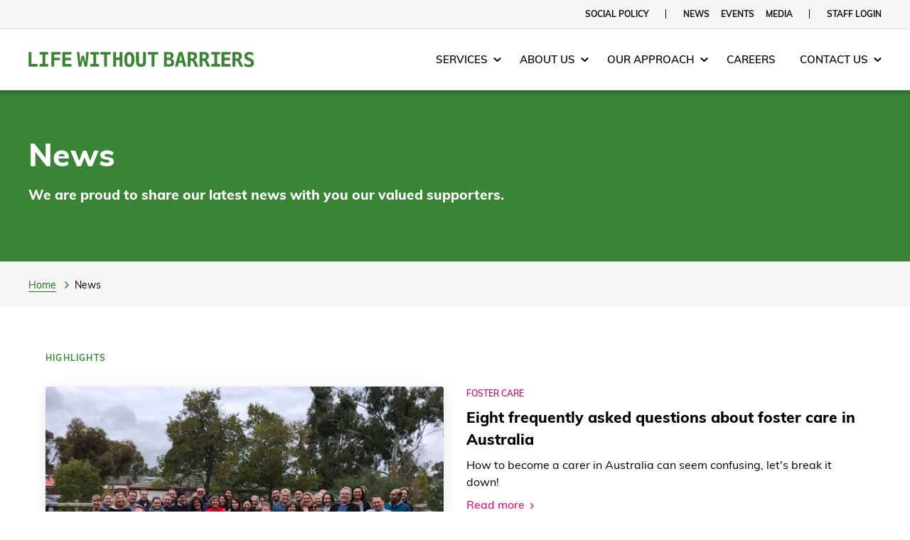

--- FILE ---
content_type: text/html; charset=utf-8
request_url: https://www.lwb.org.au/news/category/life-without-barriers/page/6/
body_size: 43188
content:
<!DOCTYPE html><html lang="en" prefix="og: http://ogp.me/ns# fb: http://ogp.me/ns/fb#"><head><meta name="generator" content="Gatsby 5.13.7"/><meta data-react-helmet="true" name="description" content="We are proud to share our latest news with you our valued supporters"/><meta data-react-helmet="true" name="twitter:card" content="summary"/><meta data-react-helmet="true" name="twitter:site" content="@LWBAustralia"/><meta data-react-helmet="true" name="twitter:title" content="Latest news | Life Without Barriers"/><meta data-react-helmet="true" name="twitter:description" content="We are proud to share our latest news with you our valued supporters"/><meta data-react-helmet="true" name="twitter:image" content="https://www.lwb.org.au/static/eb5fc5b40bea1a1406fa07641375d50c/8dbcc/opengraph.jpg"/><meta data-react-helmet="true" property="og:site_name" content="Life Without Barriers"/><meta data-react-helmet="true" property="og:url" content="https://www.lwb.org.au/news/category/life-without-barriers/page/6/"/><meta data-react-helmet="true" property="og:type" content="website"/><meta data-react-helmet="true" property="og:title" content="Latest news | Life Without Barriers"/><meta data-react-helmet="true" property="og:description" content="We are proud to share our latest news with you our valued supporters"/><meta data-react-helmet="true" property="og:image" content="https://www.lwb.org.au/static/eb5fc5b40bea1a1406fa07641375d50c/8dbcc/opengraph.jpg"/><meta data-react-helmet="true" name="theme-color" content="#3A8535"/><style data-href="/styles.06f613eca8883debc4f0.css" data-identity="gatsby-global-css">/*! TACHYONS v4.12.0 | http://tachyons.io */
/*! normalize.css v8.0.0 | MIT License | github.com/necolas/normalize.css */html{-webkit-text-size-adjust:100%;line-height:1.15}body{margin:0}h1{font-size:2em;margin:.67em 0}hr{-webkit-box-sizing:content-box;box-sizing:content-box;height:0;overflow:visible}pre{font-family:monospace,monospace;font-size:1em}a{background-color:transparent}abbr[title]{border-bottom:none;text-decoration:underline;-webkit-text-decoration:underline dotted;text-decoration:underline dotted}b,strong{font-weight:bolder}code,kbd,samp{font-family:monospace,monospace;font-size:1em}small{font-size:80%}sub,sup{font-size:75%;line-height:0;position:relative;vertical-align:baseline}sub{bottom:-.25em}sup{top:-.5em}img{border-style:none}button,input,optgroup,select,textarea{font-family:inherit;font-size:100%;line-height:1.15;margin:0}button,input{overflow:visible}button,select{text-transform:none}[type=button],[type=reset],[type=submit],button{-webkit-appearance:button}[type=button]::-moz-focus-inner,[type=reset]::-moz-focus-inner,[type=submit]::-moz-focus-inner,button::-moz-focus-inner{border-style:none;padding:0}[type=button]:-moz-focusring,[type=reset]:-moz-focusring,[type=submit]:-moz-focusring,button:-moz-focusring{outline:1px dotted ButtonText}fieldset{padding:.35em .75em .625em}legend{-webkit-box-sizing:border-box;box-sizing:border-box;color:inherit;display:table;max-width:100%;padding:0;white-space:normal}progress{vertical-align:baseline}textarea{overflow:auto}[type=checkbox],[type=radio]{-webkit-box-sizing:border-box;box-sizing:border-box;padding:0}[type=number]::-webkit-inner-spin-button,[type=number]::-webkit-outer-spin-button{height:auto}[type=search]{-webkit-appearance:textfield;outline-offset:-2px}[type=search]::-webkit-search-decoration{-webkit-appearance:none}::-webkit-file-upload-button{-webkit-appearance:button;font:inherit}details{display:block}summary{display:list-item}[hidden],template{display:none}.border-box,a,article,aside,blockquote,body,code,dd,div,dl,dt,fieldset,figcaption,figure,footer,form,h1,h2,h3,h4,h5,h6,header,html,input[type=email],input[type=number],input[type=password],input[type=tel],input[type=text],input[type=url],legend,li,main,nav,ol,p,pre,section,table,td,textarea,th,tr,ul{-webkit-box-sizing:border-box;box-sizing:border-box}.aspect-ratio{height:0;position:relative}.aspect-ratio--16x9{padding-bottom:56.25%}.aspect-ratio--9x16{padding-bottom:177.77%}.aspect-ratio--4x3{padding-bottom:75%}.aspect-ratio--3x4{padding-bottom:133.33%}.aspect-ratio--6x4{padding-bottom:66.6%}.aspect-ratio--4x6{padding-bottom:150%}.aspect-ratio--8x5{padding-bottom:62.5%}.aspect-ratio--5x8{padding-bottom:160%}.aspect-ratio--7x5{padding-bottom:71.42%}.aspect-ratio--5x7{padding-bottom:140%}.aspect-ratio--1x1{padding-bottom:100%}.aspect-ratio--object{bottom:0;height:100%;left:0;position:absolute;right:0;top:0;width:100%;z-index:100}img{max-width:100%}.cover{background-size:cover!important}.contain{background-size:contain!important}.bg-center{background-position:50%}.bg-center,.bg-top{background-repeat:no-repeat}.bg-top{background-position:top}.bg-right{background-position:100%}.bg-bottom,.bg-right{background-repeat:no-repeat}.bg-bottom{background-position:bottom}.bg-left{background-position:0;background-repeat:no-repeat}.outline{outline:1px solid}.outline-transparent{outline:1px solid transparent}.outline-0{outline:0}.ba{border-style:solid;border-width:1px}.bt{border-top-style:solid;border-top-width:1px}.br{border-right-style:solid;border-right-width:1px}.bb{border-bottom-style:solid;border-bottom-width:1px}.bl{border-left-style:solid;border-left-width:1px}.bn{border-style:none;border-width:0}.b--black{border-color:#000}.b--near-black{border-color:#111}.b--dark-gray{border-color:#333}.b--mid-gray{border-color:#555}.b--gray{border-color:#777}.b--silver{border-color:#999}.b--light-silver{border-color:#aaa}.b--moon-gray{border-color:#ccc}.b--light-gray{border-color:#eee}.b--near-white{border-color:#f4f4f4}.b--white{border-color:#fff}.b--white-90{border-color:hsla(0,0%,100%,.9)}.b--white-80{border-color:hsla(0,0%,100%,.8)}.b--white-70{border-color:hsla(0,0%,100%,.7)}.b--white-60{border-color:hsla(0,0%,100%,.6)}.b--white-50{border-color:hsla(0,0%,100%,.5)}.b--white-40{border-color:hsla(0,0%,100%,.4)}.b--white-30{border-color:hsla(0,0%,100%,.3)}.b--white-20{border-color:hsla(0,0%,100%,.2)}.b--white-10{border-color:hsla(0,0%,100%,.1)}.b--white-05{border-color:hsla(0,0%,100%,.05)}.b--white-025{border-color:hsla(0,0%,100%,.025)}.b--white-0125{border-color:hsla(0,0%,100%,.013)}.b--black-90{border-color:rgba(0,0,0,.9)}.b--black-80{border-color:rgba(0,0,0,.8)}.b--black-70{border-color:rgba(0,0,0,.7)}.b--black-60{border-color:rgba(0,0,0,.6)}.b--black-50{border-color:rgba(0,0,0,.5)}.b--black-40{border-color:rgba(0,0,0,.4)}.b--black-30{border-color:rgba(0,0,0,.3)}.b--black-20{border-color:rgba(0,0,0,.2)}.b--black-10{border-color:rgba(0,0,0,.1)}.b--black-05{border-color:rgba(0,0,0,.05)}.b--black-025{border-color:rgba(0,0,0,.025)}.b--black-0125{border-color:rgba(0,0,0,.013)}.b--dark-red{border-color:#e7040f}.b--red{border-color:#ff4136}.b--light-red{border-color:#ff725c}.b--orange{border-color:#ff6300}.b--gold{border-color:#ffb700}.b--yellow{border-color:gold}.b--light-yellow{border-color:#fbf1a9}.b--purple{border-color:#5e2ca5}.b--light-purple{border-color:#a463f2}.b--dark-pink{border-color:#d5008f}.b--hot-pink{border-color:#ff41b4}.b--pink{border-color:#ff80cc}.b--light-pink{border-color:#ffa3d7}.b--dark-green{border-color:#137752}.b--green{border-color:#19a974}.b--light-green{border-color:#9eebcf}.b--navy{border-color:#001b44}.b--dark-blue{border-color:#00449e}.b--blue{border-color:#357edd}.b--light-blue{border-color:#96ccff}.b--lightest-blue{border-color:#cdecff}.b--washed-blue{border-color:#f6fffe}.b--washed-green{border-color:#e8fdf5}.b--washed-yellow{border-color:#fffceb}.b--washed-red{border-color:#ffdfdf}.b--transparent{border-color:transparent}.b--inherit{border-color:inherit}.b--initial{border-color:initial}.b--unset{border-color:unset}.br0{border-radius:0}.br1{border-radius:.125rem}.br2{border-radius:.25rem}.br3{border-radius:.5rem}.br4{border-radius:1rem}.br-100{border-radius:100%}.br-pill{border-radius:9999px}.br--bottom{border-top-left-radius:0;border-top-right-radius:0}.br--top{border-bottom-right-radius:0}.br--right,.br--top{border-bottom-left-radius:0}.br--right{border-top-left-radius:0}.br--left{border-bottom-right-radius:0;border-top-right-radius:0}.br-inherit{border-radius:inherit}.br-initial{border-radius:initial}.br-unset{border-radius:unset}.b--dotted{border-style:dotted}.b--dashed{border-style:dashed}.b--solid{border-style:solid}.b--none{border-style:none}.bw0{border-width:0}.bw1{border-width:.125rem}.bw2{border-width:.25rem}.bw3{border-width:.5rem}.bw4{border-width:1rem}.bw5{border-width:2rem}.bt-0{border-top-width:0}.br-0{border-right-width:0}.bb-0{border-bottom-width:0}.bl-0{border-left-width:0}.shadow-1{-webkit-box-shadow:0 0 4px 2px rgba(0,0,0,.2);box-shadow:0 0 4px 2px rgba(0,0,0,.2)}.shadow-2{-webkit-box-shadow:0 0 8px 2px rgba(0,0,0,.2);box-shadow:0 0 8px 2px rgba(0,0,0,.2)}.shadow-3{-webkit-box-shadow:2px 2px 4px 2px rgba(0,0,0,.2);box-shadow:2px 2px 4px 2px rgba(0,0,0,.2)}.shadow-4{-webkit-box-shadow:2px 2px 8px 0 rgba(0,0,0,.2);box-shadow:2px 2px 8px 0 rgba(0,0,0,.2)}.shadow-5{-webkit-box-shadow:4px 4px 8px 0 rgba(0,0,0,.2);box-shadow:4px 4px 8px 0 rgba(0,0,0,.2)}.pre{overflow-x:auto;overflow-y:hidden;overflow:scroll}.top-0{top:0}.right-0{right:0}.bottom-0{bottom:0}.left-0{left:0}.top-1{top:1rem}.right-1{right:1rem}.bottom-1{bottom:1rem}.left-1{left:1rem}.top-2{top:2rem}.right-2{right:2rem}.bottom-2{bottom:2rem}.left-2{left:2rem}.top--1{top:-1rem}.right--1{right:-1rem}.bottom--1{bottom:-1rem}.left--1{left:-1rem}.top--2{top:-2rem}.right--2{right:-2rem}.bottom--2{bottom:-2rem}.left--2{left:-2rem}.absolute--fill{bottom:0;left:0;right:0;top:0}.cf:after,.cf:before{content:" ";display:table}.cf:after{clear:both}.cf{*zoom:1}.cl{clear:left}.cr{clear:right}.cb{clear:both}.cn{clear:none}.dn{display:none}.di{display:inline}.db{display:block}.dib{display:inline-block}.dit{display:inline-table}.dt{display:table}.dtc{display:table-cell}.dt-row{display:table-row}.dt-row-group{display:table-row-group}.dt-column{display:table-column}.dt-column-group{display:table-column-group}.dt--fixed{table-layout:fixed;width:100%}.flex{display:-ms-flexbox;display:flex}.inline-flex{display:-ms-inline-flexbox;display:inline-flex}.flex-auto{-ms-flex:1 1 auto;flex:1 1 auto;min-height:0;min-width:0}.flex-none{-ms-flex:none;flex:none}.flex-column{-ms-flex-direction:column;flex-direction:column}.flex-row{-ms-flex-direction:row;flex-direction:row}.flex-wrap{-ms-flex-wrap:wrap;flex-wrap:wrap}.flex-nowrap{-ms-flex-wrap:nowrap;flex-wrap:nowrap}.flex-wrap-reverse{-ms-flex-wrap:wrap-reverse;flex-wrap:wrap-reverse}.flex-column-reverse{-ms-flex-direction:column-reverse;flex-direction:column-reverse}.flex-row-reverse{-ms-flex-direction:row-reverse;flex-direction:row-reverse}.items-start{-ms-flex-align:start;align-items:flex-start}.items-end{-ms-flex-align:end;align-items:flex-end}.items-center{-ms-flex-align:center;align-items:center}.items-baseline{-ms-flex-align:baseline;align-items:baseline}.items-stretch{-ms-flex-align:stretch;align-items:stretch}.self-start{-ms-flex-item-align:start;align-self:flex-start}.self-end{-ms-flex-item-align:end;align-self:flex-end}.self-center{-ms-flex-item-align:center;align-self:center}.self-baseline{-ms-flex-item-align:baseline;align-self:baseline}.self-stretch{-ms-flex-item-align:stretch;align-self:stretch}.justify-start{-ms-flex-pack:start;justify-content:flex-start}.justify-end{-ms-flex-pack:end;justify-content:flex-end}.justify-center{-ms-flex-pack:center;justify-content:center}.justify-between{-ms-flex-pack:justify;justify-content:space-between}.justify-around{-ms-flex-pack:distribute;justify-content:space-around}.content-start{-ms-flex-line-pack:start;align-content:flex-start}.content-end{-ms-flex-line-pack:end;align-content:flex-end}.content-center{-ms-flex-line-pack:center;align-content:center}.content-between{-ms-flex-line-pack:justify;align-content:space-between}.content-around{-ms-flex-line-pack:distribute;align-content:space-around}.content-stretch{-ms-flex-line-pack:stretch;align-content:stretch}.order-0{-ms-flex-order:0;order:0}.order-1{-ms-flex-order:1;order:1}.order-2{-ms-flex-order:2;order:2}.order-3{-ms-flex-order:3;order:3}.order-4{-ms-flex-order:4;order:4}.order-5{-ms-flex-order:5;order:5}.order-6{-ms-flex-order:6;order:6}.order-7{-ms-flex-order:7;order:7}.order-8{-ms-flex-order:8;order:8}.order-last{-ms-flex-order:99999;order:99999}.flex-grow-0{-ms-flex-positive:0;flex-grow:0}.flex-grow-1{-ms-flex-positive:1;flex-grow:1}.flex-shrink-0{-ms-flex-negative:0;flex-shrink:0}.flex-shrink-1{-ms-flex-negative:1;flex-shrink:1}.fl{float:left}.fl,.fr{_display:inline}.fr{float:right}.fn{float:none}.sans-serif{font-family:-apple-system,BlinkMacSystemFont,avenir next,avenir,helvetica neue,helvetica,ubuntu,roboto,noto,segoe ui,arial,sans-serif}.serif{font-family:georgia,times,serif}.system-sans-serif{font-family:sans-serif}.system-serif{font-family:serif}.code,code{font-family:Consolas,monaco,monospace}.courier{font-family:Courier Next,courier,monospace}.helvetica{font-family:helvetica neue,helvetica,sans-serif}.avenir{font-family:avenir next,avenir,sans-serif}.athelas{font-family:athelas,georgia,serif}.georgia{font-family:georgia,serif}.times{font-family:times,serif}.bodoni{font-family:Bodoni MT,serif}.calisto{font-family:Calisto MT,serif}.garamond{font-family:garamond,serif}.baskerville{font-family:baskerville,serif}.i{font-style:italic}.fs-normal{font-style:normal}.normal{font-weight:400}.b{font-weight:700}.fw1{font-weight:100}.fw2{font-weight:200}.fw3{font-weight:300}.fw4{font-weight:400}.fw5{font-weight:500}.fw6{font-weight:600}.fw7{font-weight:700}.fw8{font-weight:800}.fw9{font-weight:900}.input-reset{-webkit-appearance:none;-moz-appearance:none}.button-reset::-moz-focus-inner,.input-reset::-moz-focus-inner{border:0;padding:0}.h1{height:1rem}.h2{height:2rem}.h3{height:4rem}.h4{height:8rem}.h5{height:16rem}.h-25{height:25%}.h-50{height:50%}.h-75{height:75%}.h-100{height:100%}.min-h-100{min-height:100%}.vh-25{height:25vh}.vh-50{height:50vh}.vh-75{height:75vh}.vh-100{height:100vh}.min-vh-100{min-height:100vh}.h-auto{height:auto}.h-inherit{height:inherit}.tracked{letter-spacing:.1em}.tracked-tight{letter-spacing:-.05em}.tracked-mega{letter-spacing:.25em}.lh-solid{line-height:1}.lh-title{line-height:1.25}.lh-copy{line-height:1.5}.link{text-decoration:none}.link,.link:active,.link:focus,.link:hover,.link:link,.link:visited{-webkit-transition:color .15s ease-in;transition:color .15s ease-in}.link:focus{outline:1px dotted currentColor}.list{list-style-type:none}.mw-100{max-width:100%}.mw1{max-width:1rem}.mw2{max-width:2rem}.mw3{max-width:4rem}.mw4{max-width:8rem}.mw5{max-width:16rem}.mw6{max-width:32rem}.mw7{max-width:48rem}.mw8{max-width:64rem}.mw9{max-width:96rem}.mw-none{max-width:none}.w1{width:1rem}.w2{width:2rem}.w3{width:4rem}.w4{width:8rem}.w5{width:16rem}.w-10{width:10%}.w-20{width:20%}.w-25{width:25%}.w-30{width:30%}.w-33{width:33%}.w-34{width:34%}.w-40{width:40%}.w-50{width:50%}.w-60{width:60%}.w-70{width:70%}.w-75{width:75%}.w-80{width:80%}.w-90{width:90%}.w-100{width:100%}.w-third{width:33.33333%}.w-two-thirds{width:66.66667%}.w-auto{width:auto}.overflow-visible{overflow:visible}.overflow-hidden{overflow:hidden}.overflow-scroll{overflow:scroll}.overflow-auto{overflow:auto}.overflow-x-visible{overflow-x:visible}.overflow-x-hidden{overflow-x:hidden}.overflow-x-scroll{overflow-x:scroll}.overflow-x-auto{overflow-x:auto}.overflow-y-visible{overflow-y:visible}.overflow-y-hidden{overflow-y:hidden}.overflow-y-scroll{overflow-y:scroll}.overflow-y-auto{overflow-y:auto}.static{position:static}.relative{position:relative}.absolute{position:absolute}.fixed{position:fixed}.o-100{opacity:1}.o-90{opacity:.9}.o-80{opacity:.8}.o-70{opacity:.7}.o-60{opacity:.6}.o-50{opacity:.5}.o-40{opacity:.4}.o-30{opacity:.3}.o-20{opacity:.2}.o-10{opacity:.1}.o-05{opacity:.05}.o-025{opacity:.025}.o-0{opacity:0}.rotate-45{-webkit-transform:rotate(45deg);transform:rotate(45deg)}.rotate-90{-webkit-transform:rotate(90deg);transform:rotate(90deg)}.rotate-135{-webkit-transform:rotate(135deg);transform:rotate(135deg)}.rotate-180{-webkit-transform:rotate(180deg);transform:rotate(180deg)}.rotate-225{-webkit-transform:rotate(225deg);transform:rotate(225deg)}.rotate-270{-webkit-transform:rotate(270deg);transform:rotate(270deg)}.rotate-315{-webkit-transform:rotate(315deg);transform:rotate(315deg)}.black-90{color:rgba(0,0,0,.9)}.black-80{color:rgba(0,0,0,.8)}.black-70{color:rgba(0,0,0,.7)}.black-60{color:rgba(0,0,0,.6)}.black-50{color:rgba(0,0,0,.5)}.black-40{color:rgba(0,0,0,.4)}.black-30{color:rgba(0,0,0,.3)}.black-20{color:rgba(0,0,0,.2)}.black-10{color:rgba(0,0,0,.1)}.black-05{color:rgba(0,0,0,.05)}.white-90{color:hsla(0,0%,100%,.9)}.white-80{color:hsla(0,0%,100%,.8)}.white-70{color:hsla(0,0%,100%,.7)}.white-60{color:hsla(0,0%,100%,.6)}.white-50{color:hsla(0,0%,100%,.5)}.white-40{color:hsla(0,0%,100%,.4)}.white-30{color:hsla(0,0%,100%,.3)}.white-20{color:hsla(0,0%,100%,.2)}.white-10{color:hsla(0,0%,100%,.1)}.black{color:#000}.near-black{color:#111}.dark-gray{color:#333}.mid-gray{color:#555}.gray{color:#777}.silver{color:#999}.light-silver{color:#aaa}.moon-gray{color:#ccc}.light-gray{color:#eee}.near-white{color:#f4f4f4}.white{color:#fff}.dark-red{color:#e7040f}.red{color:#ff4136}.light-red{color:#ff725c}.orange{color:#ff6300}.gold{color:#ffb700}.yellow{color:gold}.light-yellow{color:#fbf1a9}.purple{color:#5e2ca5}.light-purple{color:#a463f2}.dark-pink{color:#d5008f}.hot-pink{color:#ff41b4}.pink{color:#ff80cc}.light-pink{color:#ffa3d7}.dark-green{color:#137752}.green{color:#19a974}.light-green{color:#9eebcf}.navy{color:#001b44}.dark-blue{color:#00449e}.blue{color:#357edd}.light-blue{color:#96ccff}.lightest-blue{color:#cdecff}.washed-blue{color:#f6fffe}.washed-green{color:#e8fdf5}.washed-yellow{color:#fffceb}.washed-red{color:#ffdfdf}.color-inherit{color:inherit}.bg-black-90{background-color:rgba(0,0,0,.9)}.bg-black-80{background-color:rgba(0,0,0,.8)}.bg-black-70{background-color:rgba(0,0,0,.7)}.bg-black-60{background-color:rgba(0,0,0,.6)}.bg-black-50{background-color:rgba(0,0,0,.5)}.bg-black-40{background-color:rgba(0,0,0,.4)}.bg-black-30{background-color:rgba(0,0,0,.3)}.bg-black-20{background-color:rgba(0,0,0,.2)}.bg-black-10{background-color:rgba(0,0,0,.1)}.bg-black-05{background-color:rgba(0,0,0,.05)}.bg-white-90{background-color:hsla(0,0%,100%,.9)}.bg-white-80{background-color:hsla(0,0%,100%,.8)}.bg-white-70{background-color:hsla(0,0%,100%,.7)}.bg-white-60{background-color:hsla(0,0%,100%,.6)}.bg-white-50{background-color:hsla(0,0%,100%,.5)}.bg-white-40{background-color:hsla(0,0%,100%,.4)}.bg-white-30{background-color:hsla(0,0%,100%,.3)}.bg-white-20{background-color:hsla(0,0%,100%,.2)}.bg-white-10{background-color:hsla(0,0%,100%,.1)}.bg-black{background-color:#000}.bg-near-black{background-color:#111}.bg-dark-gray{background-color:#333}.bg-mid-gray{background-color:#555}.bg-gray{background-color:#777}.bg-silver{background-color:#999}.bg-light-silver{background-color:#aaa}.bg-moon-gray{background-color:#ccc}.bg-light-gray{background-color:#eee}.bg-near-white{background-color:#f4f4f4}.bg-white{background-color:#fff}.bg-transparent{background-color:transparent}.bg-dark-red{background-color:#e7040f}.bg-red{background-color:#ff4136}.bg-light-red{background-color:#ff725c}.bg-orange{background-color:#ff6300}.bg-gold{background-color:#ffb700}.bg-yellow{background-color:gold}.bg-light-yellow{background-color:#fbf1a9}.bg-purple{background-color:#5e2ca5}.bg-light-purple{background-color:#a463f2}.bg-dark-pink{background-color:#d5008f}.bg-hot-pink{background-color:#ff41b4}.bg-pink{background-color:#ff80cc}.bg-light-pink{background-color:#ffa3d7}.bg-dark-green{background-color:#137752}.bg-green{background-color:#19a974}.bg-light-green{background-color:#9eebcf}.bg-navy{background-color:#001b44}.bg-dark-blue{background-color:#00449e}.bg-blue{background-color:#357edd}.bg-light-blue{background-color:#96ccff}.bg-lightest-blue{background-color:#cdecff}.bg-washed-blue{background-color:#f6fffe}.bg-washed-green{background-color:#e8fdf5}.bg-washed-yellow{background-color:#fffceb}.bg-washed-red{background-color:#ffdfdf}.bg-inherit{background-color:inherit}.hover-black:focus,.hover-black:hover{color:#000}.hover-near-black:focus,.hover-near-black:hover{color:#111}.hover-dark-gray:focus,.hover-dark-gray:hover{color:#333}.hover-mid-gray:focus,.hover-mid-gray:hover{color:#555}.hover-gray:focus,.hover-gray:hover{color:#777}.hover-silver:focus,.hover-silver:hover{color:#999}.hover-light-silver:focus,.hover-light-silver:hover{color:#aaa}.hover-moon-gray:focus,.hover-moon-gray:hover{color:#ccc}.hover-light-gray:focus,.hover-light-gray:hover{color:#eee}.hover-near-white:focus,.hover-near-white:hover{color:#f4f4f4}.hover-white:focus,.hover-white:hover{color:#fff}.hover-black-90:focus,.hover-black-90:hover{color:rgba(0,0,0,.9)}.hover-black-80:focus,.hover-black-80:hover{color:rgba(0,0,0,.8)}.hover-black-70:focus,.hover-black-70:hover{color:rgba(0,0,0,.7)}.hover-black-60:focus,.hover-black-60:hover{color:rgba(0,0,0,.6)}.hover-black-50:focus,.hover-black-50:hover{color:rgba(0,0,0,.5)}.hover-black-40:focus,.hover-black-40:hover{color:rgba(0,0,0,.4)}.hover-black-30:focus,.hover-black-30:hover{color:rgba(0,0,0,.3)}.hover-black-20:focus,.hover-black-20:hover{color:rgba(0,0,0,.2)}.hover-black-10:focus,.hover-black-10:hover{color:rgba(0,0,0,.1)}.hover-white-90:focus,.hover-white-90:hover{color:hsla(0,0%,100%,.9)}.hover-white-80:focus,.hover-white-80:hover{color:hsla(0,0%,100%,.8)}.hover-white-70:focus,.hover-white-70:hover{color:hsla(0,0%,100%,.7)}.hover-white-60:focus,.hover-white-60:hover{color:hsla(0,0%,100%,.6)}.hover-white-50:focus,.hover-white-50:hover{color:hsla(0,0%,100%,.5)}.hover-white-40:focus,.hover-white-40:hover{color:hsla(0,0%,100%,.4)}.hover-white-30:focus,.hover-white-30:hover{color:hsla(0,0%,100%,.3)}.hover-white-20:focus,.hover-white-20:hover{color:hsla(0,0%,100%,.2)}.hover-white-10:focus,.hover-white-10:hover{color:hsla(0,0%,100%,.1)}.hover-inherit:focus,.hover-inherit:hover{color:inherit}.hover-bg-black:focus,.hover-bg-black:hover{background-color:#000}.hover-bg-near-black:focus,.hover-bg-near-black:hover{background-color:#111}.hover-bg-dark-gray:focus,.hover-bg-dark-gray:hover{background-color:#333}.hover-bg-mid-gray:focus,.hover-bg-mid-gray:hover{background-color:#555}.hover-bg-gray:focus,.hover-bg-gray:hover{background-color:#777}.hover-bg-silver:focus,.hover-bg-silver:hover{background-color:#999}.hover-bg-light-silver:focus,.hover-bg-light-silver:hover{background-color:#aaa}.hover-bg-moon-gray:focus,.hover-bg-moon-gray:hover{background-color:#ccc}.hover-bg-light-gray:focus,.hover-bg-light-gray:hover{background-color:#eee}.hover-bg-near-white:focus,.hover-bg-near-white:hover{background-color:#f4f4f4}.hover-bg-white:focus,.hover-bg-white:hover{background-color:#fff}.hover-bg-transparent:focus,.hover-bg-transparent:hover{background-color:transparent}.hover-bg-black-90:focus,.hover-bg-black-90:hover{background-color:rgba(0,0,0,.9)}.hover-bg-black-80:focus,.hover-bg-black-80:hover{background-color:rgba(0,0,0,.8)}.hover-bg-black-70:focus,.hover-bg-black-70:hover{background-color:rgba(0,0,0,.7)}.hover-bg-black-60:focus,.hover-bg-black-60:hover{background-color:rgba(0,0,0,.6)}.hover-bg-black-50:focus,.hover-bg-black-50:hover{background-color:rgba(0,0,0,.5)}.hover-bg-black-40:focus,.hover-bg-black-40:hover{background-color:rgba(0,0,0,.4)}.hover-bg-black-30:focus,.hover-bg-black-30:hover{background-color:rgba(0,0,0,.3)}.hover-bg-black-20:focus,.hover-bg-black-20:hover{background-color:rgba(0,0,0,.2)}.hover-bg-black-10:focus,.hover-bg-black-10:hover{background-color:rgba(0,0,0,.1)}.hover-bg-white-90:focus,.hover-bg-white-90:hover{background-color:hsla(0,0%,100%,.9)}.hover-bg-white-80:focus,.hover-bg-white-80:hover{background-color:hsla(0,0%,100%,.8)}.hover-bg-white-70:focus,.hover-bg-white-70:hover{background-color:hsla(0,0%,100%,.7)}.hover-bg-white-60:focus,.hover-bg-white-60:hover{background-color:hsla(0,0%,100%,.6)}.hover-bg-white-50:focus,.hover-bg-white-50:hover{background-color:hsla(0,0%,100%,.5)}.hover-bg-white-40:focus,.hover-bg-white-40:hover{background-color:hsla(0,0%,100%,.4)}.hover-bg-white-30:focus,.hover-bg-white-30:hover{background-color:hsla(0,0%,100%,.3)}.hover-bg-white-20:focus,.hover-bg-white-20:hover{background-color:hsla(0,0%,100%,.2)}.hover-bg-white-10:focus,.hover-bg-white-10:hover{background-color:hsla(0,0%,100%,.1)}.hover-dark-red:focus,.hover-dark-red:hover{color:#e7040f}.hover-red:focus,.hover-red:hover{color:#ff4136}.hover-light-red:focus,.hover-light-red:hover{color:#ff725c}.hover-orange:focus,.hover-orange:hover{color:#ff6300}.hover-gold:focus,.hover-gold:hover{color:#ffb700}.hover-yellow:focus,.hover-yellow:hover{color:gold}.hover-light-yellow:focus,.hover-light-yellow:hover{color:#fbf1a9}.hover-purple:focus,.hover-purple:hover{color:#5e2ca5}.hover-light-purple:focus,.hover-light-purple:hover{color:#a463f2}.hover-dark-pink:focus,.hover-dark-pink:hover{color:#d5008f}.hover-hot-pink:focus,.hover-hot-pink:hover{color:#ff41b4}.hover-pink:focus,.hover-pink:hover{color:#ff80cc}.hover-light-pink:focus,.hover-light-pink:hover{color:#ffa3d7}.hover-dark-green:focus,.hover-dark-green:hover{color:#137752}.hover-green:focus,.hover-green:hover{color:#19a974}.hover-light-green:focus,.hover-light-green:hover{color:#9eebcf}.hover-navy:focus,.hover-navy:hover{color:#001b44}.hover-dark-blue:focus,.hover-dark-blue:hover{color:#00449e}.hover-blue:focus,.hover-blue:hover{color:#357edd}.hover-light-blue:focus,.hover-light-blue:hover{color:#96ccff}.hover-lightest-blue:focus,.hover-lightest-blue:hover{color:#cdecff}.hover-washed-blue:focus,.hover-washed-blue:hover{color:#f6fffe}.hover-washed-green:focus,.hover-washed-green:hover{color:#e8fdf5}.hover-washed-yellow:focus,.hover-washed-yellow:hover{color:#fffceb}.hover-washed-red:focus,.hover-washed-red:hover{color:#ffdfdf}.hover-bg-dark-red:focus,.hover-bg-dark-red:hover{background-color:#e7040f}.hover-bg-red:focus,.hover-bg-red:hover{background-color:#ff4136}.hover-bg-light-red:focus,.hover-bg-light-red:hover{background-color:#ff725c}.hover-bg-orange:focus,.hover-bg-orange:hover{background-color:#ff6300}.hover-bg-gold:focus,.hover-bg-gold:hover{background-color:#ffb700}.hover-bg-yellow:focus,.hover-bg-yellow:hover{background-color:gold}.hover-bg-light-yellow:focus,.hover-bg-light-yellow:hover{background-color:#fbf1a9}.hover-bg-purple:focus,.hover-bg-purple:hover{background-color:#5e2ca5}.hover-bg-light-purple:focus,.hover-bg-light-purple:hover{background-color:#a463f2}.hover-bg-dark-pink:focus,.hover-bg-dark-pink:hover{background-color:#d5008f}.hover-bg-hot-pink:focus,.hover-bg-hot-pink:hover{background-color:#ff41b4}.hover-bg-pink:focus,.hover-bg-pink:hover{background-color:#ff80cc}.hover-bg-light-pink:focus,.hover-bg-light-pink:hover{background-color:#ffa3d7}.hover-bg-dark-green:focus,.hover-bg-dark-green:hover{background-color:#137752}.hover-bg-green:focus,.hover-bg-green:hover{background-color:#19a974}.hover-bg-light-green:focus,.hover-bg-light-green:hover{background-color:#9eebcf}.hover-bg-navy:focus,.hover-bg-navy:hover{background-color:#001b44}.hover-bg-dark-blue:focus,.hover-bg-dark-blue:hover{background-color:#00449e}.hover-bg-blue:focus,.hover-bg-blue:hover{background-color:#357edd}.hover-bg-light-blue:focus,.hover-bg-light-blue:hover{background-color:#96ccff}.hover-bg-lightest-blue:focus,.hover-bg-lightest-blue:hover{background-color:#cdecff}.hover-bg-washed-blue:focus,.hover-bg-washed-blue:hover{background-color:#f6fffe}.hover-bg-washed-green:focus,.hover-bg-washed-green:hover{background-color:#e8fdf5}.hover-bg-washed-yellow:focus,.hover-bg-washed-yellow:hover{background-color:#fffceb}.hover-bg-washed-red:focus,.hover-bg-washed-red:hover{background-color:#ffdfdf}.hover-bg-inherit:focus,.hover-bg-inherit:hover{background-color:inherit}.pa0{padding:0}.pa1{padding:.25rem}.pa2{padding:.5rem}.pa3{padding:1rem}.pa4{padding:2rem}.pa5{padding:4rem}.pa6{padding:8rem}.pa7{padding:16rem}.pl0{padding-left:0}.pl1{padding-left:.25rem}.pl2{padding-left:.5rem}.pl3{padding-left:1rem}.pl4{padding-left:2rem}.pl5{padding-left:4rem}.pl6{padding-left:8rem}.pl7{padding-left:16rem}.pr0{padding-right:0}.pr1{padding-right:.25rem}.pr2{padding-right:.5rem}.pr3{padding-right:1rem}.pr4{padding-right:2rem}.pr5{padding-right:4rem}.pr6{padding-right:8rem}.pr7{padding-right:16rem}.pb0{padding-bottom:0}.pb1{padding-bottom:.25rem}.pb2{padding-bottom:.5rem}.pb3{padding-bottom:1rem}.pb4{padding-bottom:2rem}.pb5{padding-bottom:4rem}.pb6{padding-bottom:8rem}.pb7{padding-bottom:16rem}.pt0{padding-top:0}.pt1{padding-top:.25rem}.pt2{padding-top:.5rem}.pt3{padding-top:1rem}.pt4{padding-top:2rem}.pt5{padding-top:4rem}.pt6{padding-top:8rem}.pt7{padding-top:16rem}.pv0{padding-bottom:0;padding-top:0}.pv1{padding-bottom:.25rem;padding-top:.25rem}.pv2{padding-bottom:.5rem;padding-top:.5rem}.pv3{padding-bottom:1rem;padding-top:1rem}.pv4{padding-bottom:2rem;padding-top:2rem}.pv5{padding-bottom:4rem;padding-top:4rem}.pv6{padding-bottom:8rem;padding-top:8rem}.pv7{padding-bottom:16rem;padding-top:16rem}.ph0{padding-left:0;padding-right:0}.ph1{padding-left:.25rem;padding-right:.25rem}.ph2{padding-left:.5rem;padding-right:.5rem}.ph3{padding-left:1rem;padding-right:1rem}.ph4{padding-left:2rem;padding-right:2rem}.ph5{padding-left:4rem;padding-right:4rem}.ph6{padding-left:8rem;padding-right:8rem}.ph7{padding-left:16rem;padding-right:16rem}.ma0{margin:0}.ma1{margin:.25rem}.ma2{margin:.5rem}.ma3{margin:1rem}.ma4{margin:2rem}.ma5{margin:4rem}.ma6{margin:8rem}.ma7{margin:16rem}.ml0{margin-left:0}.ml1{margin-left:.25rem}.ml2{margin-left:.5rem}.ml3{margin-left:1rem}.ml4{margin-left:2rem}.ml5{margin-left:4rem}.ml6{margin-left:8rem}.ml7{margin-left:16rem}.mr0{margin-right:0}.mr1{margin-right:.25rem}.mr2{margin-right:.5rem}.mr3{margin-right:1rem}.mr4{margin-right:2rem}.mr5{margin-right:4rem}.mr6{margin-right:8rem}.mr7{margin-right:16rem}.mb0{margin-bottom:0}.mb1{margin-bottom:.25rem}.mb2{margin-bottom:.5rem}.mb3{margin-bottom:1rem}.mb4{margin-bottom:2rem}.mb5{margin-bottom:4rem}.mb6{margin-bottom:8rem}.mb7{margin-bottom:16rem}.mt0{margin-top:0}.mt1{margin-top:.25rem}.mt2{margin-top:.5rem}.mt3{margin-top:1rem}.mt4{margin-top:2rem}.mt5{margin-top:4rem}.mt6{margin-top:8rem}.mt7{margin-top:16rem}.mv0{margin-bottom:0;margin-top:0}.mv1{margin-bottom:.25rem;margin-top:.25rem}.mv2{margin-bottom:.5rem;margin-top:.5rem}.mv3{margin-bottom:1rem;margin-top:1rem}.mv4{margin-bottom:2rem;margin-top:2rem}.mv5{margin-bottom:4rem;margin-top:4rem}.mv6{margin-bottom:8rem;margin-top:8rem}.mv7{margin-bottom:16rem;margin-top:16rem}.mh0{margin-left:0;margin-right:0}.mh1{margin-left:.25rem;margin-right:.25rem}.mh2{margin-left:.5rem;margin-right:.5rem}.mh3{margin-left:1rem;margin-right:1rem}.mh4{margin-left:2rem;margin-right:2rem}.mh5{margin-left:4rem;margin-right:4rem}.mh6{margin-left:8rem;margin-right:8rem}.mh7{margin-left:16rem;margin-right:16rem}.na1{margin:-.25rem}.na2{margin:-.5rem}.na3{margin:-1rem}.na4{margin:-2rem}.na5{margin:-4rem}.na6{margin:-8rem}.na7{margin:-16rem}.nl1{margin-left:-.25rem}.nl2{margin-left:-.5rem}.nl3{margin-left:-1rem}.nl4{margin-left:-2rem}.nl5{margin-left:-4rem}.nl6{margin-left:-8rem}.nl7{margin-left:-16rem}.nr1{margin-right:-.25rem}.nr2{margin-right:-.5rem}.nr3{margin-right:-1rem}.nr4{margin-right:-2rem}.nr5{margin-right:-4rem}.nr6{margin-right:-8rem}.nr7{margin-right:-16rem}.nb1{margin-bottom:-.25rem}.nb2{margin-bottom:-.5rem}.nb3{margin-bottom:-1rem}.nb4{margin-bottom:-2rem}.nb5{margin-bottom:-4rem}.nb6{margin-bottom:-8rem}.nb7{margin-bottom:-16rem}.nt1{margin-top:-.25rem}.nt2{margin-top:-.5rem}.nt3{margin-top:-1rem}.nt4{margin-top:-2rem}.nt5{margin-top:-4rem}.nt6{margin-top:-8rem}.nt7{margin-top:-16rem}.collapse{border-collapse:collapse;border-spacing:0}.striped--light-silver:nth-child(odd){background-color:#aaa}.striped--moon-gray:nth-child(odd){background-color:#ccc}.striped--light-gray:nth-child(odd){background-color:#eee}.striped--near-white:nth-child(odd){background-color:#f4f4f4}.stripe-light:nth-child(odd){background-color:hsla(0,0%,100%,.1)}.stripe-dark:nth-child(odd){background-color:rgba(0,0,0,.1)}.strike{text-decoration:line-through}.underline{text-decoration:underline}.no-underline{text-decoration:none}.tl{text-align:left}.tr{text-align:right}.tc{text-align:center}.tj{text-align:justify}.ttc{text-transform:capitalize}.ttl{text-transform:lowercase}.ttu{text-transform:uppercase}.ttn{text-transform:none}.f-6,.f-headline{font-size:6rem}.f-5,.f-subheadline{font-size:5rem}.f1{font-size:3rem}.f2{font-size:2.25rem}.f3{font-size:1.5rem}.f4{font-size:1.25rem}.f5{font-size:1rem}.f6{font-size:.875rem}.f7{font-size:.75rem}.measure{max-width:30em}.measure-wide{max-width:34em}.measure-narrow{max-width:20em}.indent{margin-bottom:0;margin-top:0;text-indent:1em}.small-caps{font-variant:small-caps}.truncate{overflow:hidden;text-overflow:ellipsis;white-space:nowrap}.overflow-container{overflow-y:scroll}.center{margin-left:auto}.center,.mr-auto{margin-right:auto}.ml-auto{margin-left:auto}.clip{clip:rect(1px 1px 1px 1px);clip:rect(1px,1px,1px,1px);position:fixed!important;_position:absolute!important}.ws-normal{white-space:normal}.nowrap{white-space:nowrap}.pre{white-space:pre}.v-base{vertical-align:baseline}.v-mid{vertical-align:middle}.v-top{vertical-align:top}.v-btm{vertical-align:bottom}.dim{opacity:1}.dim,.dim:focus,.dim:hover{-webkit-transition:opacity .15s ease-in;transition:opacity .15s ease-in}.dim:focus,.dim:hover{opacity:.5}.dim:active{opacity:.8;-webkit-transition:opacity .15s ease-out;transition:opacity .15s ease-out}.glow,.glow:focus,.glow:hover{-webkit-transition:opacity .15s ease-in;transition:opacity .15s ease-in}.glow:focus,.glow:hover{opacity:1}.hide-child .child{opacity:0;-webkit-transition:opacity .15s ease-in;transition:opacity .15s ease-in}.hide-child:active .child,.hide-child:focus .child,.hide-child:hover .child{opacity:1;-webkit-transition:opacity .15s ease-in;transition:opacity .15s ease-in}.underline-hover:focus,.underline-hover:hover{text-decoration:underline}.grow{-moz-osx-font-smoothing:grayscale;-webkit-backface-visibility:hidden;backface-visibility:hidden;-webkit-transform:translateZ(0);transform:translateZ(0);transition:-webkit-transform .25s ease-out;-webkit-transition:-webkit-transform .25s ease-out;transition:transform .25s ease-out;transition:transform .25s ease-out,-webkit-transform .25s ease-out}.grow:focus,.grow:hover{-webkit-transform:scale(1.05);transform:scale(1.05)}.grow:active{-webkit-transform:scale(.9);transform:scale(.9)}.grow-large{-moz-osx-font-smoothing:grayscale;-webkit-backface-visibility:hidden;backface-visibility:hidden;-webkit-transform:translateZ(0);transform:translateZ(0);transition:-webkit-transform .25s ease-in-out;-webkit-transition:-webkit-transform .25s ease-in-out;transition:transform .25s ease-in-out;transition:transform .25s ease-in-out,-webkit-transform .25s ease-in-out}.grow-large:focus,.grow-large:hover{-webkit-transform:scale(1.2);transform:scale(1.2)}.grow-large:active{-webkit-transform:scale(.95);transform:scale(.95)}.pointer:hover,.shadow-hover{cursor:pointer}.shadow-hover{position:relative;-webkit-transition:all .5s cubic-bezier(.165,.84,.44,1);transition:all .5s cubic-bezier(.165,.84,.44,1)}.shadow-hover:after{border-radius:inherit;-webkit-box-shadow:0 0 16px 2px rgba(0,0,0,.2);box-shadow:0 0 16px 2px rgba(0,0,0,.2);content:"";height:100%;left:0;opacity:0;position:absolute;top:0;-webkit-transition:opacity .5s cubic-bezier(.165,.84,.44,1);transition:opacity .5s cubic-bezier(.165,.84,.44,1);width:100%;z-index:-1}.shadow-hover:focus:after,.shadow-hover:hover:after{opacity:1}.bg-animate,.bg-animate:focus,.bg-animate:hover{-webkit-transition:background-color .15s ease-in-out;transition:background-color .15s ease-in-out}.z-0{z-index:0}.z-1{z-index:1}.z-2{z-index:2}.z-3{z-index:3}.z-4{z-index:4}.z-5{z-index:5}.z-999{z-index:999}.z-9999{z-index:9999}.z-max{z-index:2147483647}.z-inherit{z-index:inherit}.z-initial{z-index:auto}.z-unset{z-index:unset}.nested-copy-line-height ol,.nested-copy-line-height p,.nested-copy-line-height ul{line-height:1.5}.nested-headline-line-height h1,.nested-headline-line-height h2,.nested-headline-line-height h3,.nested-headline-line-height h4,.nested-headline-line-height h5,.nested-headline-line-height h6{line-height:1.25}.nested-list-reset ol,.nested-list-reset ul{list-style-type:none;margin-left:0;padding-left:0}.nested-copy-indent p+p{margin-bottom:0;margin-top:0;text-indent:1em}.nested-copy-separator p+p{margin-top:1.5em}.nested-img img{display:block;max-width:100%;width:100%}.nested-links a{color:#357edd;-webkit-transition:color .15s ease-in;transition:color .15s ease-in}.nested-links a:focus,.nested-links a:hover{color:#96ccff;-webkit-transition:color .15s ease-in;transition:color .15s ease-in}.debug *{outline:1px solid gold}.debug-white *{outline:1px solid #fff}.debug-black *{outline:1px solid #000}.debug-grid{background:transparent url([data-uri]) repeat 0 0}.debug-grid-16{background:transparent url([data-uri]) repeat 0 0}.debug-grid-8-solid{background:#fff url([data-uri]) repeat 0 0}.debug-grid-16-solid{background:#fff url([data-uri]) repeat 0 0}@media screen and (min-width:30em){.aspect-ratio-ns{height:0;position:relative}.aspect-ratio--16x9-ns{padding-bottom:56.25%}.aspect-ratio--9x16-ns{padding-bottom:177.77%}.aspect-ratio--4x3-ns{padding-bottom:75%}.aspect-ratio--3x4-ns{padding-bottom:133.33%}.aspect-ratio--6x4-ns{padding-bottom:66.6%}.aspect-ratio--4x6-ns{padding-bottom:150%}.aspect-ratio--8x5-ns{padding-bottom:62.5%}.aspect-ratio--5x8-ns{padding-bottom:160%}.aspect-ratio--7x5-ns{padding-bottom:71.42%}.aspect-ratio--5x7-ns{padding-bottom:140%}.aspect-ratio--1x1-ns{padding-bottom:100%}.aspect-ratio--object-ns{bottom:0;height:100%;left:0;position:absolute;right:0;top:0;width:100%;z-index:100}.cover-ns{background-size:cover!important}.contain-ns{background-size:contain!important}.bg-center-ns{background-position:50%}.bg-center-ns,.bg-top-ns{background-repeat:no-repeat}.bg-top-ns{background-position:top}.bg-right-ns{background-position:100%}.bg-bottom-ns,.bg-right-ns{background-repeat:no-repeat}.bg-bottom-ns{background-position:bottom}.bg-left-ns{background-position:0;background-repeat:no-repeat}.outline-ns{outline:1px solid}.outline-transparent-ns{outline:1px solid transparent}.outline-0-ns{outline:0}.ba-ns{border-style:solid;border-width:1px}.bt-ns{border-top-style:solid;border-top-width:1px}.br-ns{border-right-style:solid;border-right-width:1px}.bb-ns{border-bottom-style:solid;border-bottom-width:1px}.bl-ns{border-left-style:solid;border-left-width:1px}.bn-ns{border-style:none;border-width:0}.br0-ns{border-radius:0}.br1-ns{border-radius:.125rem}.br2-ns{border-radius:.25rem}.br3-ns{border-radius:.5rem}.br4-ns{border-radius:1rem}.br-100-ns{border-radius:100%}.br-pill-ns{border-radius:9999px}.br--bottom-ns{border-top-left-radius:0;border-top-right-radius:0}.br--top-ns{border-bottom-right-radius:0}.br--right-ns,.br--top-ns{border-bottom-left-radius:0}.br--right-ns{border-top-left-radius:0}.br--left-ns{border-bottom-right-radius:0;border-top-right-radius:0}.br-inherit-ns{border-radius:inherit}.br-initial-ns{border-radius:initial}.br-unset-ns{border-radius:unset}.b--dotted-ns{border-style:dotted}.b--dashed-ns{border-style:dashed}.b--solid-ns{border-style:solid}.b--none-ns{border-style:none}.bw0-ns{border-width:0}.bw1-ns{border-width:.125rem}.bw2-ns{border-width:.25rem}.bw3-ns{border-width:.5rem}.bw4-ns{border-width:1rem}.bw5-ns{border-width:2rem}.bt-0-ns{border-top-width:0}.br-0-ns{border-right-width:0}.bb-0-ns{border-bottom-width:0}.bl-0-ns{border-left-width:0}.shadow-1-ns{-webkit-box-shadow:0 0 4px 2px rgba(0,0,0,.2);box-shadow:0 0 4px 2px rgba(0,0,0,.2)}.shadow-2-ns{-webkit-box-shadow:0 0 8px 2px rgba(0,0,0,.2);box-shadow:0 0 8px 2px rgba(0,0,0,.2)}.shadow-3-ns{-webkit-box-shadow:2px 2px 4px 2px rgba(0,0,0,.2);box-shadow:2px 2px 4px 2px rgba(0,0,0,.2)}.shadow-4-ns{-webkit-box-shadow:2px 2px 8px 0 rgba(0,0,0,.2);box-shadow:2px 2px 8px 0 rgba(0,0,0,.2)}.shadow-5-ns{-webkit-box-shadow:4px 4px 8px 0 rgba(0,0,0,.2);box-shadow:4px 4px 8px 0 rgba(0,0,0,.2)}.top-0-ns{top:0}.left-0-ns{left:0}.right-0-ns{right:0}.bottom-0-ns{bottom:0}.top-1-ns{top:1rem}.left-1-ns{left:1rem}.right-1-ns{right:1rem}.bottom-1-ns{bottom:1rem}.top-2-ns{top:2rem}.left-2-ns{left:2rem}.right-2-ns{right:2rem}.bottom-2-ns{bottom:2rem}.top--1-ns{top:-1rem}.right--1-ns{right:-1rem}.bottom--1-ns{bottom:-1rem}.left--1-ns{left:-1rem}.top--2-ns{top:-2rem}.right--2-ns{right:-2rem}.bottom--2-ns{bottom:-2rem}.left--2-ns{left:-2rem}.absolute--fill-ns{bottom:0;left:0;right:0;top:0}.cl-ns{clear:left}.cr-ns{clear:right}.cb-ns{clear:both}.cn-ns{clear:none}.dn-ns{display:none}.di-ns{display:inline}.db-ns{display:block}.dib-ns{display:inline-block}.dit-ns{display:inline-table}.dt-ns{display:table}.dtc-ns{display:table-cell}.dt-row-ns{display:table-row}.dt-row-group-ns{display:table-row-group}.dt-column-ns{display:table-column}.dt-column-group-ns{display:table-column-group}.dt--fixed-ns{table-layout:fixed;width:100%}.flex-ns{display:-ms-flexbox;display:flex}.inline-flex-ns{display:-ms-inline-flexbox;display:inline-flex}.flex-auto-ns{-ms-flex:1 1 auto;flex:1 1 auto;min-height:0;min-width:0}.flex-none-ns{-ms-flex:none;flex:none}.flex-column-ns{-ms-flex-direction:column;flex-direction:column}.flex-row-ns{-ms-flex-direction:row;flex-direction:row}.flex-wrap-ns{-ms-flex-wrap:wrap;flex-wrap:wrap}.flex-nowrap-ns{-ms-flex-wrap:nowrap;flex-wrap:nowrap}.flex-wrap-reverse-ns{-ms-flex-wrap:wrap-reverse;flex-wrap:wrap-reverse}.flex-column-reverse-ns{-ms-flex-direction:column-reverse;flex-direction:column-reverse}.flex-row-reverse-ns{-ms-flex-direction:row-reverse;flex-direction:row-reverse}.items-start-ns{-ms-flex-align:start;align-items:flex-start}.items-end-ns{-ms-flex-align:end;align-items:flex-end}.items-center-ns{-ms-flex-align:center;align-items:center}.items-baseline-ns{-ms-flex-align:baseline;align-items:baseline}.items-stretch-ns{-ms-flex-align:stretch;align-items:stretch}.self-start-ns{-ms-flex-item-align:start;align-self:flex-start}.self-end-ns{-ms-flex-item-align:end;align-self:flex-end}.self-center-ns{-ms-flex-item-align:center;align-self:center}.self-baseline-ns{-ms-flex-item-align:baseline;align-self:baseline}.self-stretch-ns{-ms-flex-item-align:stretch;align-self:stretch}.justify-start-ns{-ms-flex-pack:start;justify-content:flex-start}.justify-end-ns{-ms-flex-pack:end;justify-content:flex-end}.justify-center-ns{-ms-flex-pack:center;justify-content:center}.justify-between-ns{-ms-flex-pack:justify;justify-content:space-between}.justify-around-ns{-ms-flex-pack:distribute;justify-content:space-around}.content-start-ns{-ms-flex-line-pack:start;align-content:flex-start}.content-end-ns{-ms-flex-line-pack:end;align-content:flex-end}.content-center-ns{-ms-flex-line-pack:center;align-content:center}.content-between-ns{-ms-flex-line-pack:justify;align-content:space-between}.content-around-ns{-ms-flex-line-pack:distribute;align-content:space-around}.content-stretch-ns{-ms-flex-line-pack:stretch;align-content:stretch}.order-0-ns{-ms-flex-order:0;order:0}.order-1-ns{-ms-flex-order:1;order:1}.order-2-ns{-ms-flex-order:2;order:2}.order-3-ns{-ms-flex-order:3;order:3}.order-4-ns{-ms-flex-order:4;order:4}.order-5-ns{-ms-flex-order:5;order:5}.order-6-ns{-ms-flex-order:6;order:6}.order-7-ns{-ms-flex-order:7;order:7}.order-8-ns{-ms-flex-order:8;order:8}.order-last-ns{-ms-flex-order:99999;order:99999}.flex-grow-0-ns{-ms-flex-positive:0;flex-grow:0}.flex-grow-1-ns{-ms-flex-positive:1;flex-grow:1}.flex-shrink-0-ns{-ms-flex-negative:0;flex-shrink:0}.flex-shrink-1-ns{-ms-flex-negative:1;flex-shrink:1}.fl-ns{float:left}.fl-ns,.fr-ns{_display:inline}.fr-ns{float:right}.fn-ns{float:none}.i-ns{font-style:italic}.fs-normal-ns{font-style:normal}.normal-ns{font-weight:400}.b-ns{font-weight:700}.fw1-ns{font-weight:100}.fw2-ns{font-weight:200}.fw3-ns{font-weight:300}.fw4-ns{font-weight:400}.fw5-ns{font-weight:500}.fw6-ns{font-weight:600}.fw7-ns{font-weight:700}.fw8-ns{font-weight:800}.fw9-ns{font-weight:900}.h1-ns{height:1rem}.h2-ns{height:2rem}.h3-ns{height:4rem}.h4-ns{height:8rem}.h5-ns{height:16rem}.h-25-ns{height:25%}.h-50-ns{height:50%}.h-75-ns{height:75%}.h-100-ns{height:100%}.min-h-100-ns{min-height:100%}.vh-25-ns{height:25vh}.vh-50-ns{height:50vh}.vh-75-ns{height:75vh}.vh-100-ns{height:100vh}.min-vh-100-ns{min-height:100vh}.h-auto-ns{height:auto}.h-inherit-ns{height:inherit}.tracked-ns{letter-spacing:.1em}.tracked-tight-ns{letter-spacing:-.05em}.tracked-mega-ns{letter-spacing:.25em}.lh-solid-ns{line-height:1}.lh-title-ns{line-height:1.25}.lh-copy-ns{line-height:1.5}.mw-100-ns{max-width:100%}.mw1-ns{max-width:1rem}.mw2-ns{max-width:2rem}.mw3-ns{max-width:4rem}.mw4-ns{max-width:8rem}.mw5-ns{max-width:16rem}.mw6-ns{max-width:32rem}.mw7-ns{max-width:48rem}.mw8-ns{max-width:64rem}.mw9-ns{max-width:96rem}.mw-none-ns{max-width:none}.w1-ns{width:1rem}.w2-ns{width:2rem}.w3-ns{width:4rem}.w4-ns{width:8rem}.w5-ns{width:16rem}.w-10-ns{width:10%}.w-20-ns{width:20%}.w-25-ns{width:25%}.w-30-ns{width:30%}.w-33-ns{width:33%}.w-34-ns{width:34%}.w-40-ns{width:40%}.w-50-ns{width:50%}.w-60-ns{width:60%}.w-70-ns{width:70%}.w-75-ns{width:75%}.w-80-ns{width:80%}.w-90-ns{width:90%}.w-100-ns{width:100%}.w-third-ns{width:33.33333%}.w-two-thirds-ns{width:66.66667%}.w-auto-ns{width:auto}.overflow-visible-ns{overflow:visible}.overflow-hidden-ns{overflow:hidden}.overflow-scroll-ns{overflow:scroll}.overflow-auto-ns{overflow:auto}.overflow-x-visible-ns{overflow-x:visible}.overflow-x-hidden-ns{overflow-x:hidden}.overflow-x-scroll-ns{overflow-x:scroll}.overflow-x-auto-ns{overflow-x:auto}.overflow-y-visible-ns{overflow-y:visible}.overflow-y-hidden-ns{overflow-y:hidden}.overflow-y-scroll-ns{overflow-y:scroll}.overflow-y-auto-ns{overflow-y:auto}.static-ns{position:static}.relative-ns{position:relative}.absolute-ns{position:absolute}.fixed-ns{position:fixed}.rotate-45-ns{-webkit-transform:rotate(45deg);transform:rotate(45deg)}.rotate-90-ns{-webkit-transform:rotate(90deg);transform:rotate(90deg)}.rotate-135-ns{-webkit-transform:rotate(135deg);transform:rotate(135deg)}.rotate-180-ns{-webkit-transform:rotate(180deg);transform:rotate(180deg)}.rotate-225-ns{-webkit-transform:rotate(225deg);transform:rotate(225deg)}.rotate-270-ns{-webkit-transform:rotate(270deg);transform:rotate(270deg)}.rotate-315-ns{-webkit-transform:rotate(315deg);transform:rotate(315deg)}.pa0-ns{padding:0}.pa1-ns{padding:.25rem}.pa2-ns{padding:.5rem}.pa3-ns{padding:1rem}.pa4-ns{padding:2rem}.pa5-ns{padding:4rem}.pa6-ns{padding:8rem}.pa7-ns{padding:16rem}.pl0-ns{padding-left:0}.pl1-ns{padding-left:.25rem}.pl2-ns{padding-left:.5rem}.pl3-ns{padding-left:1rem}.pl4-ns{padding-left:2rem}.pl5-ns{padding-left:4rem}.pl6-ns{padding-left:8rem}.pl7-ns{padding-left:16rem}.pr0-ns{padding-right:0}.pr1-ns{padding-right:.25rem}.pr2-ns{padding-right:.5rem}.pr3-ns{padding-right:1rem}.pr4-ns{padding-right:2rem}.pr5-ns{padding-right:4rem}.pr6-ns{padding-right:8rem}.pr7-ns{padding-right:16rem}.pb0-ns{padding-bottom:0}.pb1-ns{padding-bottom:.25rem}.pb2-ns{padding-bottom:.5rem}.pb3-ns{padding-bottom:1rem}.pb4-ns{padding-bottom:2rem}.pb5-ns{padding-bottom:4rem}.pb6-ns{padding-bottom:8rem}.pb7-ns{padding-bottom:16rem}.pt0-ns{padding-top:0}.pt1-ns{padding-top:.25rem}.pt2-ns{padding-top:.5rem}.pt3-ns{padding-top:1rem}.pt4-ns{padding-top:2rem}.pt5-ns{padding-top:4rem}.pt6-ns{padding-top:8rem}.pt7-ns{padding-top:16rem}.pv0-ns{padding-bottom:0;padding-top:0}.pv1-ns{padding-bottom:.25rem;padding-top:.25rem}.pv2-ns{padding-bottom:.5rem;padding-top:.5rem}.pv3-ns{padding-bottom:1rem;padding-top:1rem}.pv4-ns{padding-bottom:2rem;padding-top:2rem}.pv5-ns{padding-bottom:4rem;padding-top:4rem}.pv6-ns{padding-bottom:8rem;padding-top:8rem}.pv7-ns{padding-bottom:16rem;padding-top:16rem}.ph0-ns{padding-left:0;padding-right:0}.ph1-ns{padding-left:.25rem;padding-right:.25rem}.ph2-ns{padding-left:.5rem;padding-right:.5rem}.ph3-ns{padding-left:1rem;padding-right:1rem}.ph4-ns{padding-left:2rem;padding-right:2rem}.ph5-ns{padding-left:4rem;padding-right:4rem}.ph6-ns{padding-left:8rem;padding-right:8rem}.ph7-ns{padding-left:16rem;padding-right:16rem}.ma0-ns{margin:0}.ma1-ns{margin:.25rem}.ma2-ns{margin:.5rem}.ma3-ns{margin:1rem}.ma4-ns{margin:2rem}.ma5-ns{margin:4rem}.ma6-ns{margin:8rem}.ma7-ns{margin:16rem}.ml0-ns{margin-left:0}.ml1-ns{margin-left:.25rem}.ml2-ns{margin-left:.5rem}.ml3-ns{margin-left:1rem}.ml4-ns{margin-left:2rem}.ml5-ns{margin-left:4rem}.ml6-ns{margin-left:8rem}.ml7-ns{margin-left:16rem}.mr0-ns{margin-right:0}.mr1-ns{margin-right:.25rem}.mr2-ns{margin-right:.5rem}.mr3-ns{margin-right:1rem}.mr4-ns{margin-right:2rem}.mr5-ns{margin-right:4rem}.mr6-ns{margin-right:8rem}.mr7-ns{margin-right:16rem}.mb0-ns{margin-bottom:0}.mb1-ns{margin-bottom:.25rem}.mb2-ns{margin-bottom:.5rem}.mb3-ns{margin-bottom:1rem}.mb4-ns{margin-bottom:2rem}.mb5-ns{margin-bottom:4rem}.mb6-ns{margin-bottom:8rem}.mb7-ns{margin-bottom:16rem}.mt0-ns{margin-top:0}.mt1-ns{margin-top:.25rem}.mt2-ns{margin-top:.5rem}.mt3-ns{margin-top:1rem}.mt4-ns{margin-top:2rem}.mt5-ns{margin-top:4rem}.mt6-ns{margin-top:8rem}.mt7-ns{margin-top:16rem}.mv0-ns{margin-bottom:0;margin-top:0}.mv1-ns{margin-bottom:.25rem;margin-top:.25rem}.mv2-ns{margin-bottom:.5rem;margin-top:.5rem}.mv3-ns{margin-bottom:1rem;margin-top:1rem}.mv4-ns{margin-bottom:2rem;margin-top:2rem}.mv5-ns{margin-bottom:4rem;margin-top:4rem}.mv6-ns{margin-bottom:8rem;margin-top:8rem}.mv7-ns{margin-bottom:16rem;margin-top:16rem}.mh0-ns{margin-left:0;margin-right:0}.mh1-ns{margin-left:.25rem;margin-right:.25rem}.mh2-ns{margin-left:.5rem;margin-right:.5rem}.mh3-ns{margin-left:1rem;margin-right:1rem}.mh4-ns{margin-left:2rem;margin-right:2rem}.mh5-ns{margin-left:4rem;margin-right:4rem}.mh6-ns{margin-left:8rem;margin-right:8rem}.mh7-ns{margin-left:16rem;margin-right:16rem}.na1-ns{margin:-.25rem}.na2-ns{margin:-.5rem}.na3-ns{margin:-1rem}.na4-ns{margin:-2rem}.na5-ns{margin:-4rem}.na6-ns{margin:-8rem}.na7-ns{margin:-16rem}.nl1-ns{margin-left:-.25rem}.nl2-ns{margin-left:-.5rem}.nl3-ns{margin-left:-1rem}.nl4-ns{margin-left:-2rem}.nl5-ns{margin-left:-4rem}.nl6-ns{margin-left:-8rem}.nl7-ns{margin-left:-16rem}.nr1-ns{margin-right:-.25rem}.nr2-ns{margin-right:-.5rem}.nr3-ns{margin-right:-1rem}.nr4-ns{margin-right:-2rem}.nr5-ns{margin-right:-4rem}.nr6-ns{margin-right:-8rem}.nr7-ns{margin-right:-16rem}.nb1-ns{margin-bottom:-.25rem}.nb2-ns{margin-bottom:-.5rem}.nb3-ns{margin-bottom:-1rem}.nb4-ns{margin-bottom:-2rem}.nb5-ns{margin-bottom:-4rem}.nb6-ns{margin-bottom:-8rem}.nb7-ns{margin-bottom:-16rem}.nt1-ns{margin-top:-.25rem}.nt2-ns{margin-top:-.5rem}.nt3-ns{margin-top:-1rem}.nt4-ns{margin-top:-2rem}.nt5-ns{margin-top:-4rem}.nt6-ns{margin-top:-8rem}.nt7-ns{margin-top:-16rem}.strike-ns{text-decoration:line-through}.underline-ns{text-decoration:underline}.no-underline-ns{text-decoration:none}.tl-ns{text-align:left}.tr-ns{text-align:right}.tc-ns{text-align:center}.tj-ns{text-align:justify}.ttc-ns{text-transform:capitalize}.ttl-ns{text-transform:lowercase}.ttu-ns{text-transform:uppercase}.ttn-ns{text-transform:none}.f-6-ns,.f-headline-ns{font-size:6rem}.f-5-ns,.f-subheadline-ns{font-size:5rem}.f1-ns{font-size:3rem}.f2-ns{font-size:2.25rem}.f3-ns{font-size:1.5rem}.f4-ns{font-size:1.25rem}.f5-ns{font-size:1rem}.f6-ns{font-size:.875rem}.f7-ns{font-size:.75rem}.measure-ns{max-width:30em}.measure-wide-ns{max-width:34em}.measure-narrow-ns{max-width:20em}.indent-ns{margin-bottom:0;margin-top:0;text-indent:1em}.small-caps-ns{font-variant:small-caps}.truncate-ns{overflow:hidden;text-overflow:ellipsis;white-space:nowrap}.center-ns{margin-left:auto}.center-ns,.mr-auto-ns{margin-right:auto}.ml-auto-ns{margin-left:auto}.clip-ns{clip:rect(1px 1px 1px 1px);clip:rect(1px,1px,1px,1px);position:fixed!important;_position:absolute!important}.ws-normal-ns{white-space:normal}.nowrap-ns{white-space:nowrap}.pre-ns{white-space:pre}.v-base-ns{vertical-align:baseline}.v-mid-ns{vertical-align:middle}.v-top-ns{vertical-align:top}.v-btm-ns{vertical-align:bottom}}@media screen and (min-width:30em) and (max-width:60em){.aspect-ratio-m{height:0;position:relative}.aspect-ratio--16x9-m{padding-bottom:56.25%}.aspect-ratio--9x16-m{padding-bottom:177.77%}.aspect-ratio--4x3-m{padding-bottom:75%}.aspect-ratio--3x4-m{padding-bottom:133.33%}.aspect-ratio--6x4-m{padding-bottom:66.6%}.aspect-ratio--4x6-m{padding-bottom:150%}.aspect-ratio--8x5-m{padding-bottom:62.5%}.aspect-ratio--5x8-m{padding-bottom:160%}.aspect-ratio--7x5-m{padding-bottom:71.42%}.aspect-ratio--5x7-m{padding-bottom:140%}.aspect-ratio--1x1-m{padding-bottom:100%}.aspect-ratio--object-m{bottom:0;height:100%;left:0;position:absolute;right:0;top:0;width:100%;z-index:100}.cover-m{background-size:cover!important}.contain-m{background-size:contain!important}.bg-center-m{background-position:50%}.bg-center-m,.bg-top-m{background-repeat:no-repeat}.bg-top-m{background-position:top}.bg-right-m{background-position:100%}.bg-bottom-m,.bg-right-m{background-repeat:no-repeat}.bg-bottom-m{background-position:bottom}.bg-left-m{background-position:0;background-repeat:no-repeat}.outline-m{outline:1px solid}.outline-transparent-m{outline:1px solid transparent}.outline-0-m{outline:0}.ba-m{border-style:solid;border-width:1px}.bt-m{border-top-style:solid;border-top-width:1px}.br-m{border-right-style:solid;border-right-width:1px}.bb-m{border-bottom-style:solid;border-bottom-width:1px}.bl-m{border-left-style:solid;border-left-width:1px}.bn-m{border-style:none;border-width:0}.br0-m{border-radius:0}.br1-m{border-radius:.125rem}.br2-m{border-radius:.25rem}.br3-m{border-radius:.5rem}.br4-m{border-radius:1rem}.br-100-m{border-radius:100%}.br-pill-m{border-radius:9999px}.br--bottom-m{border-top-left-radius:0;border-top-right-radius:0}.br--top-m{border-bottom-right-radius:0}.br--right-m,.br--top-m{border-bottom-left-radius:0}.br--right-m{border-top-left-radius:0}.br--left-m{border-bottom-right-radius:0;border-top-right-radius:0}.br-inherit-m{border-radius:inherit}.br-initial-m{border-radius:initial}.br-unset-m{border-radius:unset}.b--dotted-m{border-style:dotted}.b--dashed-m{border-style:dashed}.b--solid-m{border-style:solid}.b--none-m{border-style:none}.bw0-m{border-width:0}.bw1-m{border-width:.125rem}.bw2-m{border-width:.25rem}.bw3-m{border-width:.5rem}.bw4-m{border-width:1rem}.bw5-m{border-width:2rem}.bt-0-m{border-top-width:0}.br-0-m{border-right-width:0}.bb-0-m{border-bottom-width:0}.bl-0-m{border-left-width:0}.shadow-1-m{-webkit-box-shadow:0 0 4px 2px rgba(0,0,0,.2);box-shadow:0 0 4px 2px rgba(0,0,0,.2)}.shadow-2-m{-webkit-box-shadow:0 0 8px 2px rgba(0,0,0,.2);box-shadow:0 0 8px 2px rgba(0,0,0,.2)}.shadow-3-m{-webkit-box-shadow:2px 2px 4px 2px rgba(0,0,0,.2);box-shadow:2px 2px 4px 2px rgba(0,0,0,.2)}.shadow-4-m{-webkit-box-shadow:2px 2px 8px 0 rgba(0,0,0,.2);box-shadow:2px 2px 8px 0 rgba(0,0,0,.2)}.shadow-5-m{-webkit-box-shadow:4px 4px 8px 0 rgba(0,0,0,.2);box-shadow:4px 4px 8px 0 rgba(0,0,0,.2)}.top-0-m{top:0}.left-0-m{left:0}.right-0-m{right:0}.bottom-0-m{bottom:0}.top-1-m{top:1rem}.left-1-m{left:1rem}.right-1-m{right:1rem}.bottom-1-m{bottom:1rem}.top-2-m{top:2rem}.left-2-m{left:2rem}.right-2-m{right:2rem}.bottom-2-m{bottom:2rem}.top--1-m{top:-1rem}.right--1-m{right:-1rem}.bottom--1-m{bottom:-1rem}.left--1-m{left:-1rem}.top--2-m{top:-2rem}.right--2-m{right:-2rem}.bottom--2-m{bottom:-2rem}.left--2-m{left:-2rem}.absolute--fill-m{bottom:0;left:0;right:0;top:0}.cl-m{clear:left}.cr-m{clear:right}.cb-m{clear:both}.cn-m{clear:none}.dn-m{display:none}.di-m{display:inline}.db-m{display:block}.dib-m{display:inline-block}.dit-m{display:inline-table}.dt-m{display:table}.dtc-m{display:table-cell}.dt-row-m{display:table-row}.dt-row-group-m{display:table-row-group}.dt-column-m{display:table-column}.dt-column-group-m{display:table-column-group}.dt--fixed-m{table-layout:fixed;width:100%}.flex-m{display:-ms-flexbox;display:flex}.inline-flex-m{display:-ms-inline-flexbox;display:inline-flex}.flex-auto-m{-ms-flex:1 1 auto;flex:1 1 auto;min-height:0;min-width:0}.flex-none-m{-ms-flex:none;flex:none}.flex-column-m{-ms-flex-direction:column;flex-direction:column}.flex-row-m{-ms-flex-direction:row;flex-direction:row}.flex-wrap-m{-ms-flex-wrap:wrap;flex-wrap:wrap}.flex-nowrap-m{-ms-flex-wrap:nowrap;flex-wrap:nowrap}.flex-wrap-reverse-m{-ms-flex-wrap:wrap-reverse;flex-wrap:wrap-reverse}.flex-column-reverse-m{-ms-flex-direction:column-reverse;flex-direction:column-reverse}.flex-row-reverse-m{-ms-flex-direction:row-reverse;flex-direction:row-reverse}.items-start-m{-ms-flex-align:start;align-items:flex-start}.items-end-m{-ms-flex-align:end;align-items:flex-end}.items-center-m{-ms-flex-align:center;align-items:center}.items-baseline-m{-ms-flex-align:baseline;align-items:baseline}.items-stretch-m{-ms-flex-align:stretch;align-items:stretch}.self-start-m{-ms-flex-item-align:start;align-self:flex-start}.self-end-m{-ms-flex-item-align:end;align-self:flex-end}.self-center-m{-ms-flex-item-align:center;align-self:center}.self-baseline-m{-ms-flex-item-align:baseline;align-self:baseline}.self-stretch-m{-ms-flex-item-align:stretch;align-self:stretch}.justify-start-m{-ms-flex-pack:start;justify-content:flex-start}.justify-end-m{-ms-flex-pack:end;justify-content:flex-end}.justify-center-m{-ms-flex-pack:center;justify-content:center}.justify-between-m{-ms-flex-pack:justify;justify-content:space-between}.justify-around-m{-ms-flex-pack:distribute;justify-content:space-around}.content-start-m{-ms-flex-line-pack:start;align-content:flex-start}.content-end-m{-ms-flex-line-pack:end;align-content:flex-end}.content-center-m{-ms-flex-line-pack:center;align-content:center}.content-between-m{-ms-flex-line-pack:justify;align-content:space-between}.content-around-m{-ms-flex-line-pack:distribute;align-content:space-around}.content-stretch-m{-ms-flex-line-pack:stretch;align-content:stretch}.order-0-m{-ms-flex-order:0;order:0}.order-1-m{-ms-flex-order:1;order:1}.order-2-m{-ms-flex-order:2;order:2}.order-3-m{-ms-flex-order:3;order:3}.order-4-m{-ms-flex-order:4;order:4}.order-5-m{-ms-flex-order:5;order:5}.order-6-m{-ms-flex-order:6;order:6}.order-7-m{-ms-flex-order:7;order:7}.order-8-m{-ms-flex-order:8;order:8}.order-last-m{-ms-flex-order:99999;order:99999}.flex-grow-0-m{-ms-flex-positive:0;flex-grow:0}.flex-grow-1-m{-ms-flex-positive:1;flex-grow:1}.flex-shrink-0-m{-ms-flex-negative:0;flex-shrink:0}.flex-shrink-1-m{-ms-flex-negative:1;flex-shrink:1}.fl-m{float:left}.fl-m,.fr-m{_display:inline}.fr-m{float:right}.fn-m{float:none}.i-m{font-style:italic}.fs-normal-m{font-style:normal}.normal-m{font-weight:400}.b-m{font-weight:700}.fw1-m{font-weight:100}.fw2-m{font-weight:200}.fw3-m{font-weight:300}.fw4-m{font-weight:400}.fw5-m{font-weight:500}.fw6-m{font-weight:600}.fw7-m{font-weight:700}.fw8-m{font-weight:800}.fw9-m{font-weight:900}.h1-m{height:1rem}.h2-m{height:2rem}.h3-m{height:4rem}.h4-m{height:8rem}.h5-m{height:16rem}.h-25-m{height:25%}.h-50-m{height:50%}.h-75-m{height:75%}.h-100-m{height:100%}.min-h-100-m{min-height:100%}.vh-25-m{height:25vh}.vh-50-m{height:50vh}.vh-75-m{height:75vh}.vh-100-m{height:100vh}.min-vh-100-m{min-height:100vh}.h-auto-m{height:auto}.h-inherit-m{height:inherit}.tracked-m{letter-spacing:.1em}.tracked-tight-m{letter-spacing:-.05em}.tracked-mega-m{letter-spacing:.25em}.lh-solid-m{line-height:1}.lh-title-m{line-height:1.25}.lh-copy-m{line-height:1.5}.mw-100-m{max-width:100%}.mw1-m{max-width:1rem}.mw2-m{max-width:2rem}.mw3-m{max-width:4rem}.mw4-m{max-width:8rem}.mw5-m{max-width:16rem}.mw6-m{max-width:32rem}.mw7-m{max-width:48rem}.mw8-m{max-width:64rem}.mw9-m{max-width:96rem}.mw-none-m{max-width:none}.w1-m{width:1rem}.w2-m{width:2rem}.w3-m{width:4rem}.w4-m{width:8rem}.w5-m{width:16rem}.w-10-m{width:10%}.w-20-m{width:20%}.w-25-m{width:25%}.w-30-m{width:30%}.w-33-m{width:33%}.w-34-m{width:34%}.w-40-m{width:40%}.w-50-m{width:50%}.w-60-m{width:60%}.w-70-m{width:70%}.w-75-m{width:75%}.w-80-m{width:80%}.w-90-m{width:90%}.w-100-m{width:100%}.w-third-m{width:33.33333%}.w-two-thirds-m{width:66.66667%}.w-auto-m{width:auto}.overflow-visible-m{overflow:visible}.overflow-hidden-m{overflow:hidden}.overflow-scroll-m{overflow:scroll}.overflow-auto-m{overflow:auto}.overflow-x-visible-m{overflow-x:visible}.overflow-x-hidden-m{overflow-x:hidden}.overflow-x-scroll-m{overflow-x:scroll}.overflow-x-auto-m{overflow-x:auto}.overflow-y-visible-m{overflow-y:visible}.overflow-y-hidden-m{overflow-y:hidden}.overflow-y-scroll-m{overflow-y:scroll}.overflow-y-auto-m{overflow-y:auto}.static-m{position:static}.relative-m{position:relative}.absolute-m{position:absolute}.fixed-m{position:fixed}.rotate-45-m{-webkit-transform:rotate(45deg);transform:rotate(45deg)}.rotate-90-m{-webkit-transform:rotate(90deg);transform:rotate(90deg)}.rotate-135-m{-webkit-transform:rotate(135deg);transform:rotate(135deg)}.rotate-180-m{-webkit-transform:rotate(180deg);transform:rotate(180deg)}.rotate-225-m{-webkit-transform:rotate(225deg);transform:rotate(225deg)}.rotate-270-m{-webkit-transform:rotate(270deg);transform:rotate(270deg)}.rotate-315-m{-webkit-transform:rotate(315deg);transform:rotate(315deg)}.pa0-m{padding:0}.pa1-m{padding:.25rem}.pa2-m{padding:.5rem}.pa3-m{padding:1rem}.pa4-m{padding:2rem}.pa5-m{padding:4rem}.pa6-m{padding:8rem}.pa7-m{padding:16rem}.pl0-m{padding-left:0}.pl1-m{padding-left:.25rem}.pl2-m{padding-left:.5rem}.pl3-m{padding-left:1rem}.pl4-m{padding-left:2rem}.pl5-m{padding-left:4rem}.pl6-m{padding-left:8rem}.pl7-m{padding-left:16rem}.pr0-m{padding-right:0}.pr1-m{padding-right:.25rem}.pr2-m{padding-right:.5rem}.pr3-m{padding-right:1rem}.pr4-m{padding-right:2rem}.pr5-m{padding-right:4rem}.pr6-m{padding-right:8rem}.pr7-m{padding-right:16rem}.pb0-m{padding-bottom:0}.pb1-m{padding-bottom:.25rem}.pb2-m{padding-bottom:.5rem}.pb3-m{padding-bottom:1rem}.pb4-m{padding-bottom:2rem}.pb5-m{padding-bottom:4rem}.pb6-m{padding-bottom:8rem}.pb7-m{padding-bottom:16rem}.pt0-m{padding-top:0}.pt1-m{padding-top:.25rem}.pt2-m{padding-top:.5rem}.pt3-m{padding-top:1rem}.pt4-m{padding-top:2rem}.pt5-m{padding-top:4rem}.pt6-m{padding-top:8rem}.pt7-m{padding-top:16rem}.pv0-m{padding-bottom:0;padding-top:0}.pv1-m{padding-bottom:.25rem;padding-top:.25rem}.pv2-m{padding-bottom:.5rem;padding-top:.5rem}.pv3-m{padding-bottom:1rem;padding-top:1rem}.pv4-m{padding-bottom:2rem;padding-top:2rem}.pv5-m{padding-bottom:4rem;padding-top:4rem}.pv6-m{padding-bottom:8rem;padding-top:8rem}.pv7-m{padding-bottom:16rem;padding-top:16rem}.ph0-m{padding-left:0;padding-right:0}.ph1-m{padding-left:.25rem;padding-right:.25rem}.ph2-m{padding-left:.5rem;padding-right:.5rem}.ph3-m{padding-left:1rem;padding-right:1rem}.ph4-m{padding-left:2rem;padding-right:2rem}.ph5-m{padding-left:4rem;padding-right:4rem}.ph6-m{padding-left:8rem;padding-right:8rem}.ph7-m{padding-left:16rem;padding-right:16rem}.ma0-m{margin:0}.ma1-m{margin:.25rem}.ma2-m{margin:.5rem}.ma3-m{margin:1rem}.ma4-m{margin:2rem}.ma5-m{margin:4rem}.ma6-m{margin:8rem}.ma7-m{margin:16rem}.ml0-m{margin-left:0}.ml1-m{margin-left:.25rem}.ml2-m{margin-left:.5rem}.ml3-m{margin-left:1rem}.ml4-m{margin-left:2rem}.ml5-m{margin-left:4rem}.ml6-m{margin-left:8rem}.ml7-m{margin-left:16rem}.mr0-m{margin-right:0}.mr1-m{margin-right:.25rem}.mr2-m{margin-right:.5rem}.mr3-m{margin-right:1rem}.mr4-m{margin-right:2rem}.mr5-m{margin-right:4rem}.mr6-m{margin-right:8rem}.mr7-m{margin-right:16rem}.mb0-m{margin-bottom:0}.mb1-m{margin-bottom:.25rem}.mb2-m{margin-bottom:.5rem}.mb3-m{margin-bottom:1rem}.mb4-m{margin-bottom:2rem}.mb5-m{margin-bottom:4rem}.mb6-m{margin-bottom:8rem}.mb7-m{margin-bottom:16rem}.mt0-m{margin-top:0}.mt1-m{margin-top:.25rem}.mt2-m{margin-top:.5rem}.mt3-m{margin-top:1rem}.mt4-m{margin-top:2rem}.mt5-m{margin-top:4rem}.mt6-m{margin-top:8rem}.mt7-m{margin-top:16rem}.mv0-m{margin-bottom:0;margin-top:0}.mv1-m{margin-bottom:.25rem;margin-top:.25rem}.mv2-m{margin-bottom:.5rem;margin-top:.5rem}.mv3-m{margin-bottom:1rem;margin-top:1rem}.mv4-m{margin-bottom:2rem;margin-top:2rem}.mv5-m{margin-bottom:4rem;margin-top:4rem}.mv6-m{margin-bottom:8rem;margin-top:8rem}.mv7-m{margin-bottom:16rem;margin-top:16rem}.mh0-m{margin-left:0;margin-right:0}.mh1-m{margin-left:.25rem;margin-right:.25rem}.mh2-m{margin-left:.5rem;margin-right:.5rem}.mh3-m{margin-left:1rem;margin-right:1rem}.mh4-m{margin-left:2rem;margin-right:2rem}.mh5-m{margin-left:4rem;margin-right:4rem}.mh6-m{margin-left:8rem;margin-right:8rem}.mh7-m{margin-left:16rem;margin-right:16rem}.na1-m{margin:-.25rem}.na2-m{margin:-.5rem}.na3-m{margin:-1rem}.na4-m{margin:-2rem}.na5-m{margin:-4rem}.na6-m{margin:-8rem}.na7-m{margin:-16rem}.nl1-m{margin-left:-.25rem}.nl2-m{margin-left:-.5rem}.nl3-m{margin-left:-1rem}.nl4-m{margin-left:-2rem}.nl5-m{margin-left:-4rem}.nl6-m{margin-left:-8rem}.nl7-m{margin-left:-16rem}.nr1-m{margin-right:-.25rem}.nr2-m{margin-right:-.5rem}.nr3-m{margin-right:-1rem}.nr4-m{margin-right:-2rem}.nr5-m{margin-right:-4rem}.nr6-m{margin-right:-8rem}.nr7-m{margin-right:-16rem}.nb1-m{margin-bottom:-.25rem}.nb2-m{margin-bottom:-.5rem}.nb3-m{margin-bottom:-1rem}.nb4-m{margin-bottom:-2rem}.nb5-m{margin-bottom:-4rem}.nb6-m{margin-bottom:-8rem}.nb7-m{margin-bottom:-16rem}.nt1-m{margin-top:-.25rem}.nt2-m{margin-top:-.5rem}.nt3-m{margin-top:-1rem}.nt4-m{margin-top:-2rem}.nt5-m{margin-top:-4rem}.nt6-m{margin-top:-8rem}.nt7-m{margin-top:-16rem}.strike-m{text-decoration:line-through}.underline-m{text-decoration:underline}.no-underline-m{text-decoration:none}.tl-m{text-align:left}.tr-m{text-align:right}.tc-m{text-align:center}.tj-m{text-align:justify}.ttc-m{text-transform:capitalize}.ttl-m{text-transform:lowercase}.ttu-m{text-transform:uppercase}.ttn-m{text-transform:none}.f-6-m,.f-headline-m{font-size:6rem}.f-5-m,.f-subheadline-m{font-size:5rem}.f1-m{font-size:3rem}.f2-m{font-size:2.25rem}.f3-m{font-size:1.5rem}.f4-m{font-size:1.25rem}.f5-m{font-size:1rem}.f6-m{font-size:.875rem}.f7-m{font-size:.75rem}.measure-m{max-width:30em}.measure-wide-m{max-width:34em}.measure-narrow-m{max-width:20em}.indent-m{margin-bottom:0;margin-top:0;text-indent:1em}.small-caps-m{font-variant:small-caps}.truncate-m{overflow:hidden;text-overflow:ellipsis;white-space:nowrap}.center-m{margin-left:auto}.center-m,.mr-auto-m{margin-right:auto}.ml-auto-m{margin-left:auto}.clip-m{clip:rect(1px 1px 1px 1px);clip:rect(1px,1px,1px,1px);position:fixed!important;_position:absolute!important}.ws-normal-m{white-space:normal}.nowrap-m{white-space:nowrap}.pre-m{white-space:pre}.v-base-m{vertical-align:baseline}.v-mid-m{vertical-align:middle}.v-top-m{vertical-align:top}.v-btm-m{vertical-align:bottom}}@media screen and (min-width:60em){.aspect-ratio-l{height:0;position:relative}.aspect-ratio--16x9-l{padding-bottom:56.25%}.aspect-ratio--9x16-l{padding-bottom:177.77%}.aspect-ratio--4x3-l{padding-bottom:75%}.aspect-ratio--3x4-l{padding-bottom:133.33%}.aspect-ratio--6x4-l{padding-bottom:66.6%}.aspect-ratio--4x6-l{padding-bottom:150%}.aspect-ratio--8x5-l{padding-bottom:62.5%}.aspect-ratio--5x8-l{padding-bottom:160%}.aspect-ratio--7x5-l{padding-bottom:71.42%}.aspect-ratio--5x7-l{padding-bottom:140%}.aspect-ratio--1x1-l{padding-bottom:100%}.aspect-ratio--object-l{bottom:0;height:100%;left:0;position:absolute;right:0;top:0;width:100%;z-index:100}.cover-l{background-size:cover!important}.contain-l{background-size:contain!important}.bg-center-l{background-position:50%}.bg-center-l,.bg-top-l{background-repeat:no-repeat}.bg-top-l{background-position:top}.bg-right-l{background-position:100%}.bg-bottom-l,.bg-right-l{background-repeat:no-repeat}.bg-bottom-l{background-position:bottom}.bg-left-l{background-position:0;background-repeat:no-repeat}.outline-l{outline:1px solid}.outline-transparent-l{outline:1px solid transparent}.outline-0-l{outline:0}.ba-l{border-style:solid;border-width:1px}.bt-l{border-top-style:solid;border-top-width:1px}.br-l{border-right-style:solid;border-right-width:1px}.bb-l{border-bottom-style:solid;border-bottom-width:1px}.bl-l{border-left-style:solid;border-left-width:1px}.bn-l{border-style:none;border-width:0}.br0-l{border-radius:0}.br1-l{border-radius:.125rem}.br2-l{border-radius:.25rem}.br3-l{border-radius:.5rem}.br4-l{border-radius:1rem}.br-100-l{border-radius:100%}.br-pill-l{border-radius:9999px}.br--bottom-l{border-top-left-radius:0;border-top-right-radius:0}.br--top-l{border-bottom-right-radius:0}.br--right-l,.br--top-l{border-bottom-left-radius:0}.br--right-l{border-top-left-radius:0}.br--left-l{border-bottom-right-radius:0;border-top-right-radius:0}.br-inherit-l{border-radius:inherit}.br-initial-l{border-radius:initial}.br-unset-l{border-radius:unset}.b--dotted-l{border-style:dotted}.b--dashed-l{border-style:dashed}.b--solid-l{border-style:solid}.b--none-l{border-style:none}.bw0-l{border-width:0}.bw1-l{border-width:.125rem}.bw2-l{border-width:.25rem}.bw3-l{border-width:.5rem}.bw4-l{border-width:1rem}.bw5-l{border-width:2rem}.bt-0-l{border-top-width:0}.br-0-l{border-right-width:0}.bb-0-l{border-bottom-width:0}.bl-0-l{border-left-width:0}.shadow-1-l{-webkit-box-shadow:0 0 4px 2px rgba(0,0,0,.2);box-shadow:0 0 4px 2px rgba(0,0,0,.2)}.shadow-2-l{-webkit-box-shadow:0 0 8px 2px rgba(0,0,0,.2);box-shadow:0 0 8px 2px rgba(0,0,0,.2)}.shadow-3-l{-webkit-box-shadow:2px 2px 4px 2px rgba(0,0,0,.2);box-shadow:2px 2px 4px 2px rgba(0,0,0,.2)}.shadow-4-l{-webkit-box-shadow:2px 2px 8px 0 rgba(0,0,0,.2);box-shadow:2px 2px 8px 0 rgba(0,0,0,.2)}.shadow-5-l{-webkit-box-shadow:4px 4px 8px 0 rgba(0,0,0,.2);box-shadow:4px 4px 8px 0 rgba(0,0,0,.2)}.top-0-l{top:0}.left-0-l{left:0}.right-0-l{right:0}.bottom-0-l{bottom:0}.top-1-l{top:1rem}.left-1-l{left:1rem}.right-1-l{right:1rem}.bottom-1-l{bottom:1rem}.top-2-l{top:2rem}.left-2-l{left:2rem}.right-2-l{right:2rem}.bottom-2-l{bottom:2rem}.top--1-l{top:-1rem}.right--1-l{right:-1rem}.bottom--1-l{bottom:-1rem}.left--1-l{left:-1rem}.top--2-l{top:-2rem}.right--2-l{right:-2rem}.bottom--2-l{bottom:-2rem}.left--2-l{left:-2rem}.absolute--fill-l{bottom:0;left:0;right:0;top:0}.cl-l{clear:left}.cr-l{clear:right}.cb-l{clear:both}.cn-l{clear:none}.dn-l{display:none}.di-l{display:inline}.db-l{display:block}.dib-l{display:inline-block}.dit-l{display:inline-table}.dt-l{display:table}.dtc-l{display:table-cell}.dt-row-l{display:table-row}.dt-row-group-l{display:table-row-group}.dt-column-l{display:table-column}.dt-column-group-l{display:table-column-group}.dt--fixed-l{table-layout:fixed;width:100%}.flex-l{display:-ms-flexbox;display:flex}.inline-flex-l{display:-ms-inline-flexbox;display:inline-flex}.flex-auto-l{-ms-flex:1 1 auto;flex:1 1 auto;min-height:0;min-width:0}.flex-none-l{-ms-flex:none;flex:none}.flex-column-l{-ms-flex-direction:column;flex-direction:column}.flex-row-l{-ms-flex-direction:row;flex-direction:row}.flex-wrap-l{-ms-flex-wrap:wrap;flex-wrap:wrap}.flex-nowrap-l{-ms-flex-wrap:nowrap;flex-wrap:nowrap}.flex-wrap-reverse-l{-ms-flex-wrap:wrap-reverse;flex-wrap:wrap-reverse}.flex-column-reverse-l{-ms-flex-direction:column-reverse;flex-direction:column-reverse}.flex-row-reverse-l{-ms-flex-direction:row-reverse;flex-direction:row-reverse}.items-start-l{-ms-flex-align:start;align-items:flex-start}.items-end-l{-ms-flex-align:end;align-items:flex-end}.items-center-l{-ms-flex-align:center;align-items:center}.items-baseline-l{-ms-flex-align:baseline;align-items:baseline}.items-stretch-l{-ms-flex-align:stretch;align-items:stretch}.self-start-l{-ms-flex-item-align:start;align-self:flex-start}.self-end-l{-ms-flex-item-align:end;align-self:flex-end}.self-center-l{-ms-flex-item-align:center;align-self:center}.self-baseline-l{-ms-flex-item-align:baseline;align-self:baseline}.self-stretch-l{-ms-flex-item-align:stretch;align-self:stretch}.justify-start-l{-ms-flex-pack:start;justify-content:flex-start}.justify-end-l{-ms-flex-pack:end;justify-content:flex-end}.justify-center-l{-ms-flex-pack:center;justify-content:center}.justify-between-l{-ms-flex-pack:justify;justify-content:space-between}.justify-around-l{-ms-flex-pack:distribute;justify-content:space-around}.content-start-l{-ms-flex-line-pack:start;align-content:flex-start}.content-end-l{-ms-flex-line-pack:end;align-content:flex-end}.content-center-l{-ms-flex-line-pack:center;align-content:center}.content-between-l{-ms-flex-line-pack:justify;align-content:space-between}.content-around-l{-ms-flex-line-pack:distribute;align-content:space-around}.content-stretch-l{-ms-flex-line-pack:stretch;align-content:stretch}.order-0-l{-ms-flex-order:0;order:0}.order-1-l{-ms-flex-order:1;order:1}.order-2-l{-ms-flex-order:2;order:2}.order-3-l{-ms-flex-order:3;order:3}.order-4-l{-ms-flex-order:4;order:4}.order-5-l{-ms-flex-order:5;order:5}.order-6-l{-ms-flex-order:6;order:6}.order-7-l{-ms-flex-order:7;order:7}.order-8-l{-ms-flex-order:8;order:8}.order-last-l{-ms-flex-order:99999;order:99999}.flex-grow-0-l{-ms-flex-positive:0;flex-grow:0}.flex-grow-1-l{-ms-flex-positive:1;flex-grow:1}.flex-shrink-0-l{-ms-flex-negative:0;flex-shrink:0}.flex-shrink-1-l{-ms-flex-negative:1;flex-shrink:1}.fl-l{float:left}.fl-l,.fr-l{_display:inline}.fr-l{float:right}.fn-l{float:none}.i-l{font-style:italic}.fs-normal-l{font-style:normal}.normal-l{font-weight:400}.b-l{font-weight:700}.fw1-l{font-weight:100}.fw2-l{font-weight:200}.fw3-l{font-weight:300}.fw4-l{font-weight:400}.fw5-l{font-weight:500}.fw6-l{font-weight:600}.fw7-l{font-weight:700}.fw8-l{font-weight:800}.fw9-l{font-weight:900}.h1-l{height:1rem}.h2-l{height:2rem}.h3-l{height:4rem}.h4-l{height:8rem}.h5-l{height:16rem}.h-25-l{height:25%}.h-50-l{height:50%}.h-75-l{height:75%}.h-100-l{height:100%}.min-h-100-l{min-height:100%}.vh-25-l{height:25vh}.vh-50-l{height:50vh}.vh-75-l{height:75vh}.vh-100-l{height:100vh}.min-vh-100-l{min-height:100vh}.h-auto-l{height:auto}.h-inherit-l{height:inherit}.tracked-l{letter-spacing:.1em}.tracked-tight-l{letter-spacing:-.05em}.tracked-mega-l{letter-spacing:.25em}.lh-solid-l{line-height:1}.lh-title-l{line-height:1.25}.lh-copy-l{line-height:1.5}.mw-100-l{max-width:100%}.mw1-l{max-width:1rem}.mw2-l{max-width:2rem}.mw3-l{max-width:4rem}.mw4-l{max-width:8rem}.mw5-l{max-width:16rem}.mw6-l{max-width:32rem}.mw7-l{max-width:48rem}.mw8-l{max-width:64rem}.mw9-l{max-width:96rem}.mw-none-l{max-width:none}.w1-l{width:1rem}.w2-l{width:2rem}.w3-l{width:4rem}.w4-l{width:8rem}.w5-l{width:16rem}.w-10-l{width:10%}.w-20-l{width:20%}.w-25-l{width:25%}.w-30-l{width:30%}.w-33-l{width:33%}.w-34-l{width:34%}.w-40-l{width:40%}.w-50-l{width:50%}.w-60-l{width:60%}.w-70-l{width:70%}.w-75-l{width:75%}.w-80-l{width:80%}.w-90-l{width:90%}.w-100-l{width:100%}.w-third-l{width:33.33333%}.w-two-thirds-l{width:66.66667%}.w-auto-l{width:auto}.overflow-visible-l{overflow:visible}.overflow-hidden-l{overflow:hidden}.overflow-scroll-l{overflow:scroll}.overflow-auto-l{overflow:auto}.overflow-x-visible-l{overflow-x:visible}.overflow-x-hidden-l{overflow-x:hidden}.overflow-x-scroll-l{overflow-x:scroll}.overflow-x-auto-l{overflow-x:auto}.overflow-y-visible-l{overflow-y:visible}.overflow-y-hidden-l{overflow-y:hidden}.overflow-y-scroll-l{overflow-y:scroll}.overflow-y-auto-l{overflow-y:auto}.static-l{position:static}.relative-l{position:relative}.absolute-l{position:absolute}.fixed-l{position:fixed}.rotate-45-l{-webkit-transform:rotate(45deg);transform:rotate(45deg)}.rotate-90-l{-webkit-transform:rotate(90deg);transform:rotate(90deg)}.rotate-135-l{-webkit-transform:rotate(135deg);transform:rotate(135deg)}.rotate-180-l{-webkit-transform:rotate(180deg);transform:rotate(180deg)}.rotate-225-l{-webkit-transform:rotate(225deg);transform:rotate(225deg)}.rotate-270-l{-webkit-transform:rotate(270deg);transform:rotate(270deg)}.rotate-315-l{-webkit-transform:rotate(315deg);transform:rotate(315deg)}.pa0-l{padding:0}.pa1-l{padding:.25rem}.pa2-l{padding:.5rem}.pa3-l{padding:1rem}.pa4-l{padding:2rem}.pa5-l{padding:4rem}.pa6-l{padding:8rem}.pa7-l{padding:16rem}.pl0-l{padding-left:0}.pl1-l{padding-left:.25rem}.pl2-l{padding-left:.5rem}.pl3-l{padding-left:1rem}.pl4-l{padding-left:2rem}.pl5-l{padding-left:4rem}.pl6-l{padding-left:8rem}.pl7-l{padding-left:16rem}.pr0-l{padding-right:0}.pr1-l{padding-right:.25rem}.pr2-l{padding-right:.5rem}.pr3-l{padding-right:1rem}.pr4-l{padding-right:2rem}.pr5-l{padding-right:4rem}.pr6-l{padding-right:8rem}.pr7-l{padding-right:16rem}.pb0-l{padding-bottom:0}.pb1-l{padding-bottom:.25rem}.pb2-l{padding-bottom:.5rem}.pb3-l{padding-bottom:1rem}.pb4-l{padding-bottom:2rem}.pb5-l{padding-bottom:4rem}.pb6-l{padding-bottom:8rem}.pb7-l{padding-bottom:16rem}.pt0-l{padding-top:0}.pt1-l{padding-top:.25rem}.pt2-l{padding-top:.5rem}.pt3-l{padding-top:1rem}.pt4-l{padding-top:2rem}.pt5-l{padding-top:4rem}.pt6-l{padding-top:8rem}.pt7-l{padding-top:16rem}.pv0-l{padding-bottom:0;padding-top:0}.pv1-l{padding-bottom:.25rem;padding-top:.25rem}.pv2-l{padding-bottom:.5rem;padding-top:.5rem}.pv3-l{padding-bottom:1rem;padding-top:1rem}.pv4-l{padding-bottom:2rem;padding-top:2rem}.pv5-l{padding-bottom:4rem;padding-top:4rem}.pv6-l{padding-bottom:8rem;padding-top:8rem}.pv7-l{padding-bottom:16rem;padding-top:16rem}.ph0-l{padding-left:0;padding-right:0}.ph1-l{padding-left:.25rem;padding-right:.25rem}.ph2-l{padding-left:.5rem;padding-right:.5rem}.ph3-l{padding-left:1rem;padding-right:1rem}.ph4-l{padding-left:2rem;padding-right:2rem}.ph5-l{padding-left:4rem;padding-right:4rem}.ph6-l{padding-left:8rem;padding-right:8rem}.ph7-l{padding-left:16rem;padding-right:16rem}.ma0-l{margin:0}.ma1-l{margin:.25rem}.ma2-l{margin:.5rem}.ma3-l{margin:1rem}.ma4-l{margin:2rem}.ma5-l{margin:4rem}.ma6-l{margin:8rem}.ma7-l{margin:16rem}.ml0-l{margin-left:0}.ml1-l{margin-left:.25rem}.ml2-l{margin-left:.5rem}.ml3-l{margin-left:1rem}.ml4-l{margin-left:2rem}.ml5-l{margin-left:4rem}.ml6-l{margin-left:8rem}.ml7-l{margin-left:16rem}.mr0-l{margin-right:0}.mr1-l{margin-right:.25rem}.mr2-l{margin-right:.5rem}.mr3-l{margin-right:1rem}.mr4-l{margin-right:2rem}.mr5-l{margin-right:4rem}.mr6-l{margin-right:8rem}.mr7-l{margin-right:16rem}.mb0-l{margin-bottom:0}.mb1-l{margin-bottom:.25rem}.mb2-l{margin-bottom:.5rem}.mb3-l{margin-bottom:1rem}.mb4-l{margin-bottom:2rem}.mb5-l{margin-bottom:4rem}.mb6-l{margin-bottom:8rem}.mb7-l{margin-bottom:16rem}.mt0-l{margin-top:0}.mt1-l{margin-top:.25rem}.mt2-l{margin-top:.5rem}.mt3-l{margin-top:1rem}.mt4-l{margin-top:2rem}.mt5-l{margin-top:4rem}.mt6-l{margin-top:8rem}.mt7-l{margin-top:16rem}.mv0-l{margin-bottom:0;margin-top:0}.mv1-l{margin-bottom:.25rem;margin-top:.25rem}.mv2-l{margin-bottom:.5rem;margin-top:.5rem}.mv3-l{margin-bottom:1rem;margin-top:1rem}.mv4-l{margin-bottom:2rem;margin-top:2rem}.mv5-l{margin-bottom:4rem;margin-top:4rem}.mv6-l{margin-bottom:8rem;margin-top:8rem}.mv7-l{margin-bottom:16rem;margin-top:16rem}.mh0-l{margin-left:0;margin-right:0}.mh1-l{margin-left:.25rem;margin-right:.25rem}.mh2-l{margin-left:.5rem;margin-right:.5rem}.mh3-l{margin-left:1rem;margin-right:1rem}.mh4-l{margin-left:2rem;margin-right:2rem}.mh5-l{margin-left:4rem;margin-right:4rem}.mh6-l{margin-left:8rem;margin-right:8rem}.mh7-l{margin-left:16rem;margin-right:16rem}.na1-l{margin:-.25rem}.na2-l{margin:-.5rem}.na3-l{margin:-1rem}.na4-l{margin:-2rem}.na5-l{margin:-4rem}.na6-l{margin:-8rem}.na7-l{margin:-16rem}.nl1-l{margin-left:-.25rem}.nl2-l{margin-left:-.5rem}.nl3-l{margin-left:-1rem}.nl4-l{margin-left:-2rem}.nl5-l{margin-left:-4rem}.nl6-l{margin-left:-8rem}.nl7-l{margin-left:-16rem}.nr1-l{margin-right:-.25rem}.nr2-l{margin-right:-.5rem}.nr3-l{margin-right:-1rem}.nr4-l{margin-right:-2rem}.nr5-l{margin-right:-4rem}.nr6-l{margin-right:-8rem}.nr7-l{margin-right:-16rem}.nb1-l{margin-bottom:-.25rem}.nb2-l{margin-bottom:-.5rem}.nb3-l{margin-bottom:-1rem}.nb4-l{margin-bottom:-2rem}.nb5-l{margin-bottom:-4rem}.nb6-l{margin-bottom:-8rem}.nb7-l{margin-bottom:-16rem}.nt1-l{margin-top:-.25rem}.nt2-l{margin-top:-.5rem}.nt3-l{margin-top:-1rem}.nt4-l{margin-top:-2rem}.nt5-l{margin-top:-4rem}.nt6-l{margin-top:-8rem}.nt7-l{margin-top:-16rem}.strike-l{text-decoration:line-through}.underline-l{text-decoration:underline}.no-underline-l{text-decoration:none}.tl-l{text-align:left}.tr-l{text-align:right}.tc-l{text-align:center}.tj-l{text-align:justify}.ttc-l{text-transform:capitalize}.ttl-l{text-transform:lowercase}.ttu-l{text-transform:uppercase}.ttn-l{text-transform:none}.f-6-l,.f-headline-l{font-size:6rem}.f-5-l,.f-subheadline-l{font-size:5rem}.f1-l{font-size:3rem}.f2-l{font-size:2.25rem}.f3-l{font-size:1.5rem}.f4-l{font-size:1.25rem}.f5-l{font-size:1rem}.f6-l{font-size:.875rem}.f7-l{font-size:.75rem}.measure-l{max-width:30em}.measure-wide-l{max-width:34em}.measure-narrow-l{max-width:20em}.indent-l{margin-bottom:0;margin-top:0;text-indent:1em}.small-caps-l{font-variant:small-caps}.truncate-l{overflow:hidden;text-overflow:ellipsis;white-space:nowrap}.center-l{margin-left:auto}.center-l,.mr-auto-l{margin-right:auto}.ml-auto-l{margin-left:auto}.clip-l{clip:rect(1px 1px 1px 1px);clip:rect(1px,1px,1px,1px);position:fixed!important;_position:absolute!important}.ws-normal-l{white-space:normal}.nowrap-l{white-space:nowrap}.pre-l{white-space:pre}.v-base-l{vertical-align:baseline}.v-mid-l{vertical-align:middle}.v-top-l{vertical-align:top}.v-btm-l{vertical-align:bottom}}@font-face{font-display:swap;font-family:Muli;font-style:normal;font-weight:200;src:local("Muli Extra Light "),local("Muli-Extra Light"),url(/static/muli-latin-200-466f14ee6937923490dc9b4c1bc415da.woff2) format("woff2"),url(/static/muli-latin-200-11d9b111cb7e051f9d9f7c9a1c22d30a.woff) format("woff")}@font-face{font-display:swap;font-family:Muli;font-style:italic;font-weight:200;src:local("Muli Extra Light italic"),local("Muli-Extra Lightitalic"),url(/static/muli-latin-200italic-6b68b24eff49e03ad017c4edc6272624.woff2) format("woff2"),url(/static/muli-latin-200italic-3cf5756099eb7342bc279846b43e4f76.woff) format("woff")}@font-face{font-display:swap;font-family:Muli;font-style:normal;font-weight:300;src:local("Muli Light "),local("Muli-Light"),url(/static/muli-latin-300-56ef349e9a0a8518f7466106ba7b8585.woff2) format("woff2"),url(/static/muli-latin-300-254520146feb0cb3fb28c81a0cce4051.woff) format("woff")}@font-face{font-display:swap;font-family:Muli;font-style:italic;font-weight:300;src:local("Muli Light italic"),local("Muli-Lightitalic"),url(/static/muli-latin-300italic-97f6053ccf4dffaabe1bf232482fe6ec.woff2) format("woff2"),url(/static/muli-latin-300italic-146840e149c157e197caf560aa42f8f2.woff) format("woff")}@font-face{font-display:swap;font-family:Muli;font-style:normal;font-weight:400;src:local("Muli Regular "),local("Muli-Regular"),url(/static/muli-latin-400-75dd8efcb16223d96cf08097496ebbae.woff2) format("woff2"),url(/static/muli-latin-400-debbafe66e7254de7087b24a5077d3d7.woff) format("woff")}@font-face{font-display:swap;font-family:Muli;font-style:italic;font-weight:400;src:local("Muli Regular italic"),local("Muli-Regularitalic"),url(/static/muli-latin-400italic-bba67dfce01bf41a264803b7cafe44fc.woff2) format("woff2"),url(/static/muli-latin-400italic-d27fef741e320559605f709e4b9f09ed.woff) format("woff")}@font-face{font-display:swap;font-family:Muli;font-style:normal;font-weight:600;src:local("Muli SemiBold "),local("Muli-SemiBold"),url(/static/muli-latin-600-5cf18a0b0912050aa14043bd08167dc7.woff2) format("woff2"),url(/static/muli-latin-600-c3fc7ef7d10f04a1ddf348de3989f683.woff) format("woff")}@font-face{font-display:swap;font-family:Muli;font-style:italic;font-weight:600;src:local("Muli SemiBold italic"),local("Muli-SemiBolditalic"),url(/static/muli-latin-600italic-1be10d2e207fd3734670cad05b830c1f.woff2) format("woff2"),url(/static/muli-latin-600italic-40a2e067671175b0a442f8f52079fc56.woff) format("woff")}@font-face{font-display:swap;font-family:Muli;font-style:normal;font-weight:700;src:local("Muli Bold "),local("Muli-Bold"),url(/static/muli-latin-700-7365a2f8c323d367222d3d5973774c8d.woff2) format("woff2"),url(/static/muli-latin-700-dad4b031986b6fa41fff15868c0ba26a.woff) format("woff")}@font-face{font-display:swap;font-family:Muli;font-style:italic;font-weight:700;src:local("Muli Bold italic"),local("Muli-Bolditalic"),url(/static/muli-latin-700italic-4d854f16bea3b685f9371e0d8581ba73.woff2) format("woff2"),url(/static/muli-latin-700italic-2a64fc1b701a62f147e7f87cd2bc23a9.woff) format("woff")}@font-face{font-display:swap;font-family:Muli;font-style:normal;font-weight:800;src:local("Muli ExtraBold "),local("Muli-ExtraBold"),url(/static/muli-latin-800-dc49731e2f8d69ad93626e45294cd4a7.woff2) format("woff2"),url(/static/muli-latin-800-b64e88d6833f2fb5ab4bf9daec65c5d6.woff) format("woff")}@font-face{font-display:swap;font-family:Muli;font-style:italic;font-weight:800;src:local("Muli ExtraBold italic"),local("Muli-ExtraBolditalic"),url(/static/muli-latin-800italic-94efcd260f0d030270c1564df3871fd3.woff2) format("woff2"),url(/static/muli-latin-800italic-2d94e97ac68dfab62af852bd993e4ace.woff) format("woff")}@font-face{font-display:swap;font-family:Muli;font-style:normal;font-weight:900;src:local("Muli Black "),local("Muli-Black"),url(/static/muli-latin-900-a76ed18bc7a4bded129409d1990011f1.woff2) format("woff2"),url(/static/muli-latin-900-fbaa37b5cf037674dda136f89dceb3e5.woff) format("woff")}@font-face{font-display:swap;font-family:Muli;font-style:italic;font-weight:900;src:local("Muli Black italic"),local("Muli-Blackitalic"),url(/static/muli-latin-900italic-614f45fc93805a0ddeef1a80fc10e1dd.woff2) format("woff2"),url(/static/muli-latin-900italic-9853be8ab4d61735e2ba6314f3b3e8c2.woff) format("woff")}.splide__container{-webkit-box-sizing:border-box;box-sizing:border-box;position:relative}.splide__list{-webkit-backface-visibility:hidden;backface-visibility:hidden;display:-ms-flexbox;display:flex;height:100%;margin:0!important;padding:0!important}.splide.is-initialized:not(.is-active) .splide__list{display:block}.splide__pagination{-ms-flex-align:center;-ms-flex-pack:center;align-items:center;display:-ms-flexbox;display:flex;-ms-flex-wrap:wrap;flex-wrap:wrap;justify-content:center;margin:0;pointer-events:none}.splide__pagination li{display:inline-block;line-height:1;list-style-type:none;margin:0;pointer-events:auto}.splide:not(.is-overflow) .splide__pagination{display:none}.splide__progress__bar{width:0}.splide{position:relative;visibility:hidden}.splide.is-initialized,.splide.is-rendered{visibility:visible}.splide__slide{-ms-flex-negative:0;-webkit-backface-visibility:hidden;backface-visibility:hidden;-webkit-box-sizing:border-box;box-sizing:border-box;flex-shrink:0;list-style-type:none!important;margin:0;position:relative}.splide__slide img{vertical-align:bottom}.splide__spinner{-webkit-animation:splide-loading 1s linear infinite;animation:splide-loading 1s linear infinite;border:2px solid #999;border-left-color:transparent;border-radius:50%;bottom:0;contain:strict;display:inline-block;height:20px;left:0;margin:auto;position:absolute;right:0;top:0;width:20px}.splide__sr{clip:rect(0 0 0 0);border:0;height:1px;margin:-1px;overflow:hidden;padding:0;position:absolute;width:1px}.splide__toggle.is-active .splide__toggle__play,.splide__toggle__pause{display:none}.splide__toggle.is-active .splide__toggle__pause{display:inline}.splide__track{overflow:hidden;position:relative;z-index:0}@-webkit-keyframes splide-loading{0%{-webkit-transform:rotate(0);transform:rotate(0)}to{-webkit-transform:rotate(1turn);transform:rotate(1turn)}}@keyframes splide-loading{0%{-webkit-transform:rotate(0);transform:rotate(0)}to{-webkit-transform:rotate(1turn);transform:rotate(1turn)}}.splide__track--draggable{-webkit-touch-callout:none;-webkit-user-select:none;-ms-user-select:none;-moz-user-select:none;user-select:none}.splide__track--fade>.splide__list>.splide__slide{margin:0!important;opacity:0;z-index:0}.splide__track--fade>.splide__list>.splide__slide.is-active{opacity:1;z-index:1}.splide--rtl{direction:rtl}.splide__track--ttb>.splide__list{display:block}.splide__arrow{-ms-flex-align:center;-ms-flex-pack:center;align-items:center;background:#ccc;border:0;border-radius:50%;cursor:pointer;display:-ms-flexbox;display:flex;height:2em;justify-content:center;opacity:.7;padding:0;position:absolute;top:50%;-webkit-transform:translateY(-50%);transform:translateY(-50%);width:2em;z-index:1}.splide__arrow svg{fill:#000;height:1.2em;width:1.2em}.splide__arrow:hover:not(:disabled){opacity:.9}.splide__arrow:disabled{opacity:.3}.splide__arrow:focus-visible{outline:3px solid #0bf;outline-offset:3px}.splide__arrow--prev{left:1em}.splide__arrow--prev svg{-webkit-transform:scaleX(-1);transform:scaleX(-1)}.splide__arrow--next{right:1em}.splide.is-focus-in .splide__arrow:focus{outline:3px solid #0bf;outline-offset:3px}.splide__pagination{bottom:.5em;left:0;padding:0 1em;position:absolute;right:0;z-index:1}.splide__pagination__page{background:#ccc;border:0;border-radius:50%;display:inline-block;height:8px;margin:3px;opacity:.7;padding:0;position:relative;-webkit-transition:-webkit-transform .2s linear;transition:-webkit-transform .2s linear;transition:transform .2s linear;transition:transform .2s linear,-webkit-transform .2s linear;width:8px}.splide__pagination__page.is-active{background:#fff;-webkit-transform:scale(1.4);transform:scale(1.4);z-index:1}.splide__pagination__page:hover{cursor:pointer;opacity:.9}.splide__pagination__page:focus-visible{outline:3px solid #0bf;outline-offset:3px}.splide.is-focus-in .splide__pagination__page:focus{outline:3px solid #0bf;outline-offset:3px}.splide__progress__bar{background:#ccc;height:3px}.splide__slide{-webkit-tap-highlight-color:rgba(0,0,0,0)}.splide__slide:focus{outline:0}@supports(outline-offset:-3px){.splide__slide:focus-visible{outline:3px solid #0bf;outline-offset:-3px}}@media screen and (-ms-high-contrast:none){.splide__slide:focus-visible{border:3px solid #0bf}}@supports(outline-offset:-3px){.splide.is-focus-in .splide__slide:focus{outline:3px solid #0bf;outline-offset:-3px}}@media screen and (-ms-high-contrast:none){.splide.is-focus-in .splide__slide:focus{border:3px solid #0bf}.splide.is-focus-in .splide__track>.splide__list>.splide__slide:focus{border-color:#0bf}}.splide__toggle{cursor:pointer}.splide__toggle:focus-visible{outline:3px solid #0bf;outline-offset:3px}.splide.is-focus-in .splide__toggle:focus{outline:3px solid #0bf;outline-offset:3px}.splide__track--nav>.splide__list>.splide__slide{border:3px solid transparent;cursor:pointer}.splide__track--nav>.splide__list>.splide__slide.is-active{border:3px solid #000}.splide__arrows--rtl .splide__arrow--prev{left:auto;right:1em}.splide__arrows--rtl .splide__arrow--prev svg{-webkit-transform:scaleX(1);transform:scaleX(1)}.splide__arrows--rtl .splide__arrow--next{left:1em;right:auto}.splide__arrows--rtl .splide__arrow--next svg{-webkit-transform:scaleX(-1);transform:scaleX(-1)}.splide__arrows--ttb .splide__arrow{left:50%;-webkit-transform:translate(-50%);transform:translate(-50%)}.splide__arrows--ttb .splide__arrow--prev{top:1em}.splide__arrows--ttb .splide__arrow--prev svg{-webkit-transform:rotate(-90deg);transform:rotate(-90deg)}.splide__arrows--ttb .splide__arrow--next{bottom:1em;top:auto}.splide__arrows--ttb .splide__arrow--next svg{-webkit-transform:rotate(90deg);transform:rotate(90deg)}.splide__pagination--ttb{bottom:0;display:-ms-flexbox;display:flex;-ms-flex-direction:column;flex-direction:column;left:auto;padding:1em 0;right:.5em;top:0}@font-face{font-family:VeraSansMono-Bold;font-style:normal;font-weight:400;src:url(/static/VeraMono-Bold-webfont-54354f3e486dfb51c961ca8bc663d7c4.eot);src:url(/static/VeraMono-Bold-webfont-54354f3e486dfb51c961ca8bc663d7c4.eot?#iefix) format("embedded-opentype"),url(/static/VeraMono-Bold-webfont-9daea7084669fe145796d7b69841e014.woff) format("woff"),url(/static/VeraMono-Bold-webfont-7c72786dde22556dc4593c3f7df3260d.ttf) format("truetype"),url(/static/VeraMono-Bold-webfont-8c6501d1769752dbc32a90951ab9b54b.svg#VeraSansMono-Bold) format("svg")}</style><style data-styled="" data-styled-version="5.3.11">.fXGhsH{-webkit-transition:color 200ms ease-in;transition:color 200ms ease-in;overflow-wrap:anywhere;}/*!sc*/
data-styled.g1[id="Link__StyledAnchor-sc-1ertlza-0"]{content:"fXGhsH,"}/*!sc*/
.gSTzzx{-webkit-transition:color 200ms ease-in;transition:color 200ms ease-in;overflow-wrap:anywhere;}/*!sc*/
data-styled.g2[id="Link__StyledGatsbyLink-sc-1ertlza-1"]{content:"gSTzzx,"}/*!sc*/
.gjNLgK{background-color:#216C1C;border:none;border-radius:3px;color:#FFF;cursor:pointer;display:block;font-size:16px;font-weight:bold;font-family:'Muli',Helvetica,Arial,sans-serif;line-height:24px;padding:1rem 2rem;-webkit-text-decoration:none;text-decoration:none;text-transform:uppercase;-webkit-transition:color 200ms ease-in,background-color 200ms ease-in;transition:color 200ms ease-in,background-color 200ms ease-in;text-align:center;}/*!sc*/
@media screen and (min-width:30em){.gjNLgK{display:inline-block;line-height:18px;max-width:320px;text-align:inherit;}}/*!sc*/
.gjNLgK:hover{background-color:#2C6428;color:#FFF;}/*!sc*/
.gjNLgK:focus,.gjNLgK:active{background-color:#134B0F;color:#FFF;}/*!sc*/
.gjNLgK:disabled,.gjNLgK:disabled:hover{background-color:#e0e0e0;cursor:not-allowed;opacity:0.5;color:#7c7c7c;}/*!sc*/
data-styled.g3[id="Button__StandardButton-sc-1ddoafm-0"]{content:"gjNLgK,"}/*!sc*/
.hDcQKd{margin-left:auto;margin-right:auto;max-width:1200px;width:100%;}/*!sc*/
data-styled.g7[id="PreStyledComponents__Container-sc-zzfx4g-2"]{content:"hDcQKd,"}/*!sc*/
.KXBlR{margin-left:-0.1em;margin-right:-0.1em;}/*!sc*/
@media screen and (min-width:30em){.KXBlR{margin-left:-0.5em;margin-right:-0.5em;}}/*!sc*/
@media screen and (min-width:60em){.KXBlR{margin-left:-1em;margin-right:-1em;}}/*!sc*/
data-styled.g14[id="PreStyledComponents__GridWrapper-sc-zzfx4g-9"]{content:"KXBlR,"}/*!sc*/
.hYfAfw{top:-1px;height:6px;background-color:#3A8535;}/*!sc*/
data-styled.g17[id="PreStyledComponents__StyledRibbon-sc-zzfx4g-12"]{content:"hYfAfw,"}/*!sc*/
.hvwKJX{color:#3A8535;}/*!sc*/
.hvwKJX path{fill:#3A8535;}/*!sc*/
.hvwKJX:hover{color:#216C1C;}/*!sc*/
.hvwKJX:hover path{fill:#216C1C;}/*!sc*/
.invgIf{color:#DE2283;}/*!sc*/
.invgIf path{fill:#DE2283;}/*!sc*/
.invgIf:hover{color:#C5096A;}/*!sc*/
.invgIf:hover path{fill:#C5096A;}/*!sc*/
.gUFlKn{color:#008388;}/*!sc*/
.gUFlKn path{fill:#008388;}/*!sc*/
.gUFlKn:hover{color:#006a6f;}/*!sc*/
.gUFlKn:hover path{fill:#006a6f;}/*!sc*/
.gtHEin{color:#BD4225;}/*!sc*/
.gtHEin path{fill:#BD4225;}/*!sc*/
.gtHEin:hover{color:#A73A21;}/*!sc*/
.gtHEin:hover path{fill:#A73A21;}/*!sc*/
data-styled.g18[id="PreStyledComponents__StyledReadMore-sc-zzfx4g-13"]{content:"hvwKJX,invgIf,gUFlKn,gtHEin,"}/*!sc*/
.evboKw{height:127px;}/*!sc*/
.birNWm{height:86px;}/*!sc*/
.birNUT{height:70px;}/*!sc*/
data-styled.g21[id="PreStyledComponents__Height-sc-zzfx4g-16"]{content:"evboKw,birNWm,birNUT,"}/*!sc*/
.esilTv{background-color:#FFF;color:#000;-webkit-transition:background-color ease 0.5s,color ease 0.5s;transition:background-color ease 0.5s,color ease 0.5s;}/*!sc*/
.esilTv:before{border-radius:0.25rem;background-color:transparent;content:"";top:0;bottom:0;left:0;right:0;position:absolute;-webkit-transition:background-color 0.3s ease,top 0.3s ease,bottom 0.3s ease,left 0.3s ease,right 0.3s ease;transition:background-color 0.3s ease,top 0.3s ease,bottom 0.3s ease,left 0.3s ease,right 0.3s ease;z-index:0;}/*!sc*/
.esilTv .CardLink-title,.esilTv .CardLink-copy{color:#000;-webkit-transition:color ease 0.3s;transition:color ease 0.3s;}/*!sc*/
.esilTv .CardLink-title.CardLink-title-themed,.esilTv .CardLink-copy.CardLink-title-themed{color:#3A8535;}/*!sc*/
.esilTv .CardLink-readmore{color:#3A8535;-webkit-transition:color ease 0.3s;transition:color ease 0.3s;}/*!sc*/
.esilTv .CardLink-readmore path{fill:#3A8535;-webkit-transition:fill ease 0.3s;transition:fill ease 0.3s;}/*!sc*/
.esilTv.transition .transition-content{position:relative;top:0;-webkit-transition:top 0.2s ease;transition:top 0.2s ease;}/*!sc*/
.esilTv.transition .CardLink-icon{opacity:1;-webkit-transition:opacity 0.1s ease 0.2s;transition:opacity 0.1s ease 0.2s;}/*!sc*/
.esilTv:hover,.esilTv.active{color:#FFF;}/*!sc*/
.esilTv:hover:before,.esilTv.active:before{background-color:#3A8535;}/*!sc*/
.esilTv:hover .CardLink-title,.esilTv.active .CardLink-title,.esilTv:hover .CardLink-copy,.esilTv.active .CardLink-copy,.esilTv:hover .CardLink-readmore,.esilTv.active .CardLink-readmore{color:#FFF;}/*!sc*/
.esilTv:hover .CardLink-readmore path,.esilTv.active .CardLink-readmore path{fill:#FFF;}/*!sc*/
.esilTv:focus{outline:1px dashed #2C6428;}/*!sc*/
@media screen and (min-width:70em){.esilTv:hover:before,.esilTv.active:before{bottom:-1rem;left:-1rem;right:-1rem;top:-1rem;}.esilTv:hover.transition .transition-content,.esilTv.active.transition .transition-content{top:-150px;}.esilTv:hover.transition .CardLink-icon,.esilTv.active.transition .CardLink-icon{opacity:0;-webkit-transition-delay:0s;transition-delay:0s;}}/*!sc*/
data-styled.g22[id="PreStyledComponents__StyledCardLink-sc-zzfx4g-17"]{content:"esilTv,"}/*!sc*/
.dnJnjf{color:#0c0b0b;font-size:12px;-webkit-text-decoration:none;text-decoration:none;text-transform:uppercase;}/*!sc*/
data-styled.g26[id="NavigationSecondary__StyledLink-sc-w8tqvw-0"]{content:"dnJnjf,"}/*!sc*/
.krewSG{background:#f6f6f6;}/*!sc*/
.krewSG ul{border-color:#e0e0e0;}/*!sc*/
.krewSG li:nth-of-type(1),.krewSG li:nth-of-type(4){position:relative;margin-right:1em;padding-right:1em;}/*!sc*/
.krewSG li:nth-of-type(1):after,.krewSG li:nth-of-type(4):after{background-color:#0c0b0b;content:"";height:13px;width:1px;display:block;position:absolute;top:13px;right:0;}/*!sc*/
.krewSH{background:#f6f6f6;}/*!sc*/
.krewSH ul{border-color:#e0e0e0;}/*!sc*/
.krewSH li:nth-of-type(1),.krewSH li:nth-of-type(4){position:relative;margin-right:1em;padding-right:1em;}/*!sc*/
.krewSH li:nth-of-type(1):after,.krewSH li:nth-of-type(4):after{background-color:#0c0b0b;content:"";height:13px;width:0px;display:block;position:absolute;top:13px;right:0;}/*!sc*/
data-styled.g27[id="NavigationSecondary__StyledBackgroundHex-sc-w8tqvw-1"]{content:"krewSG,krewSH,"}/*!sc*/
.jsvPBC{-webkit-animation:dyiisI 0.2s cubic-bezier(0,0,0.2,1) forwards;animation:dyiisI 0.2s cubic-bezier(0,0,0.2,1) forwards;height:100vh;width:100vw;background:#FFF;overflow-y:scroll;color:grey;font-size:16px;line-height:18px;}/*!sc*/
data-styled.g28[id="MobileDrawer__DrawerWrapper-sc-1wuzj4q-0"]{content:"jsvPBC,"}/*!sc*/
.hXGebQ{position:relative;white-space:nowrap;padding-top:1rem;padding-bottom:0.9rem;}/*!sc*/
@media screen and (min-width:80em){.hXGebQ{padding-bottom:1.5rem;}}/*!sc*/
.hXGebQ .navItem{color:#000;font-size:15px;font-weight:600;-webkit-text-decoration:none;text-decoration:none;text-transform:uppercase;}/*!sc*/
@media screen and (min-width:80em){.hXGebQ .navItem{padding:0.5rem 0.5rem;border-radius:0.25rem;}}/*!sc*/
@media screen and (min-width:90em){.hXGebQ .navItem{padding:0.5rem 1rem;}}/*!sc*/
.hXGebQ .navItem:focus{background-color:none;outline:none;}/*!sc*/
.hXGebQ .navItem:hover{background-color:none;}/*!sc*/
.hXGebQ:hover > .navItem{cursor:pointer;}/*!sc*/
@media screen and (min-width:80em){.hXGebQ{margin-left:10px;padding:0 0 0 0;border:0;}.hXGebQ .navItem:hover{background-color:#E8F1E7;}.hXGebQ .navItem:focus{outline:1px dashed #216C1C;}.hXGebQ .navItem span:focus{color:#000;outline:none;}}/*!sc*/
data-styled.g31[id="Navigation__NavItemWrapper-sc-4gvhbp-0"]{content:"hXGebQ,"}/*!sc*/
.cGzKFR{margin-left:1rem;margin-right:1rem;}/*!sc*/
@media screen and (min-width:80em){.cGzKFR{margin-left:0;margin-right:0.5rem;}}/*!sc*/
data-styled.g32[id="Navigation__MenuTitle-sc-4gvhbp-1"]{content:"cGzKFR,"}/*!sc*/
.jnxLXJ{margin-right:1rem;padding-right:0.25rem;}/*!sc*/
@media screen and (min-width:80em){.jnxLXJ{margin-right:0rem;padding-right:0;}}/*!sc*/
data-styled.g34[id="Navigation__NavItemRightMargin-sc-4gvhbp-3"]{content:"jnxLXJ,"}/*!sc*/
.knHwbq .nav-desktop{display:none;}/*!sc*/
@media screen and (min-width:80em){.knHwbq .nav-desktop{display:block;}.knHwbq .nav-mobile{display:none;}}/*!sc*/
data-styled.g35[id="Navigation__NavWrapper-sc-4gvhbp-4"]{content:"knHwbq,"}/*!sc*/
.hZbUwA li:first-child{margin-left:0;}/*!sc*/
data-styled.g36[id="Navigation__MenuBarWrapper-sc-4gvhbp-5"]{content:"hZbUwA,"}/*!sc*/
.hJvdhO{min-height:2px;background-size:100% 2px;background-repeat:no-repeat;background-position:0% 0%;background-image:linear-gradient( to right,#3A8535 20%,#247bbf 20%,#247bbf 40%,#DE2283 40%,#DE2283 60%,#008388 60%,#008388 80%,#BD4225 80% );}/*!sc*/
data-styled.g37[id="ColouredLine-sc-dejz82-0"]{content:"hJvdhO,"}/*!sc*/
.gKxsbV{-webkit-column-count:1;column-count:1;}/*!sc*/
@media screen and (min-width:60em){.gKxsbV{-webkit-column-count:2;column-count:2;}}/*!sc*/
data-styled.g38[id="Footer__TwoColumnList-sc-1lpgfjd-0"]{content:"gKxsbV,"}/*!sc*/
.iOAxuB:hover{color:#49A743;}/*!sc*/
.iOAxuB:hover svg path{-webkit-transition:fill 0.2s ease-in;transition:fill 0.2s ease-in;fill:#49A743;}/*!sc*/
.iOAxuB:focus{color:#49A743;outline:1px dashed #49A743;}/*!sc*/
data-styled.g39[id="Footer__StyledLink-sc-1lpgfjd-1"]{content:"iOAxuB,"}/*!sc*/
.bwqKiB{font-size:16px;line-height:24px;}/*!sc*/
data-styled.g40[id="Footer__StyledFooter-sc-1lpgfjd-2"]{content:"bwqKiB,"}/*!sc*/
.dahyWV{font-family:'Muli',Helvetica,Arial,sans-serif;font-size:24px;line-height:36px;}/*!sc*/
.dahyWV:hover,.dahyWV:focus{color:#3A8535;}/*!sc*/
data-styled.g41[id="Footer__StyledPhoneNumber-sc-1lpgfjd-3"]{content:"dahyWV,"}/*!sc*/
.dZeXlV{color:#FFF;}/*!sc*/
.dZeXlV:hover,.dZeXlV:focus{color:#3A8535;}/*!sc*/
data-styled.g42[id="Footer__StyledEmail-sc-1lpgfjd-4"]{content:"dZeXlV,"}/*!sc*/
.ja-dUOM path{fill:white;-webkit-transition:fill 0.2s ease-in;transition:fill 0.2s ease-in;}/*!sc*/
.ja-dUOM:hover path{fill:#49A743;}/*!sc*/
data-styled.g43[id="Footer__HoverSvg-sc-1lpgfjd-5"]{content:"ja-dUOM,"}/*!sc*/
.hbKlcw{color:#000;}/*!sc*/
data-styled.g50[id="Heading__StyledH2-sc-n91e99-0"]{content:"hbKlcw,"}/*!sc*/
.ixOGlY{color:#000;}/*!sc*/
data-styled.g51[id="Heading__StyledH3-sc-n91e99-1"]{content:"ixOGlY,"}/*!sc*/
.hpDagf{background-color:#3A8535;-webkit-mask-image:-webkit-radial-gradient(circle,white 100%,black 100%);}/*!sc*/
.hpDagf .banner-inner{margin-left:auto;margin-right:auto;}/*!sc*/
@media screen and (min-width:60em){.hpDagf{-webkit-mask-image:unset;}}/*!sc*/
data-styled.g69[id="Banner__BannerWrapper-sc-rkm8ur-0"]{content:"hpDagf,"}/*!sc*/
.ghgRcp{position:relative;overflow-x:clip;}/*!sc*/
.ghgRcp::after{content:"";width:300%;height:100%;border-radius:50%;background:#3A8535;top:7%;left:-100%;right:0;position:absolute;z-index:1;}/*!sc*/
@media screen and (min-width:60em){.ghgRcp::after{display:none;}}/*!sc*/
data-styled.g70[id="Banner__CurvedBottom-sc-rkm8ur-1"]{content:"ghgRcp,"}/*!sc*/
.fa-dSwG{width:100%;text-align:center;font-size:1.2em;line-height:1.5;padding-bottom:1.25rem;}/*!sc*/
@media screen and (min-width:60em){.fa-dSwG{width:80%;text-align:left;-webkit-align-self:felx-start;-ms-flex-item-align:felx-start;align-self:felx-start;padding-bottom:4rem;}}/*!sc*/
data-styled.g71[id="Banner__StyledCopy-sc-rkm8ur-2"]{content:"fa-dSwG,"}/*!sc*/
.bYEiLU{font-size:0.83em;font-weight:800;}/*!sc*/
@media screen and (min-width:30em){.bYEiLU{font-size:1em;}}/*!sc*/
data-styled.g72[id="Banner__StyledSubTitle-sc-rkm8ur-3"]{content:"bYEiLU,"}/*!sc*/
.bPxYcl .breadcrumb-link{color:#216C1C;}/*!sc*/
.bPxYcl .breadcrumb-link:hover,.bPxYcl .breadcrumb-link:focus{color:#2C6428;}/*!sc*/
.bPxYcl .link-underline{border-bottom:1px solid #216C1C;}/*!sc*/
.bPxYcl .shrink{-webkit-flex:1;-ms-flex:1;flex:1;min-width:0;white-space:nowrap;overflow:hidden;text-overflow:ellipsis;}/*!sc*/
data-styled.g76[id="Banner__StyledBreadCrumb-sc-rkm8ur-7"]{content:"bPxYcl,"}/*!sc*/
.bokQzH{min-height:64px;}/*!sc*/
data-styled.g77[id="Banner__MinHeightRow-sc-rkm8ur-8"]{content:"bokQzH,"}/*!sc*/
.ckUIkV{margin-left:auto;margin-right:auto;max-width:1264px;width:100%;}/*!sc*/
data-styled.g82[id="Container__StyledDiv-sc-q7qhc5-0"]{content:"ckUIkV,"}/*!sc*/
{/*! * Hamburgers * @description Tasty CSS-animated hamburgers * @author Jonathan Suh @jonsuh * @site https://jonsuh.com/hamburgers * @link https://github.com/jonsuh/hamburgers */}/*!sc*/
*,*::before,*::after{box-sizing:inherit;}/*!sc*/
::selection{background-color:#e0e0e0;color:#000;}/*!sc*/
html{color:#000;font-family:'Muli',Helvetica,Arial,sans-serif;font-size:16px;line-height:27px;-webkit-overflow-scrolling:touch;}/*!sc*/
body{background:#FFF;color:#000;font-family:'Muli',Helvetica,Arial,sans-serif;-moz-osx-font-smoothing:grayscale;-webkit-font-smoothing:antialiased;font-smoothing:antialiased;}/*!sc*/
p,h1,h2,h3,h4,h5,h6{margin:0;}/*!sc*/
p{margin-top:1rem;}/*!sc*/
a{color:#216C1C;-webkit-text-decoration:underline;text-decoration:underline;font-weight:bold;-webkit-transition:color 200ms ease-in;transition:color 200ms ease-in;overflow-wrap:break-word;}/*!sc*/
a:focus,span:focus{color:#216C1C;outline:none;}/*!sc*/
a:hover{color:#2C6428;}/*!sc*/
a.dark{color:#2C6428;}/*!sc*/
a.dark:focus{color:#2C6428;}/*!sc*/
a.dark:hover{color:#2C6428;}/*!sc*/
a.light{color:#E8F1E7;}/*!sc*/
a.light:focus{color:#E8F1E7;}/*!sc*/
a.light:hover{color:#E8F1E7;}/*!sc*/
abbr:hover,abbr:focus{color:#2C6428;}/*!sc*/
@media screen and (min-width:40em){a:focus,span:focus{outline:1px dashed #2C6428;}}/*!sc*/
button{-webkit-transition:all 200ms ease-in;transition:all 200ms ease-in;}/*!sc*/
.bg-disabled-grey{background-color:#afafaf;}/*!sc*/
.panel-line{border-top-color:#3A8535;border-top-width:0.5rem;border-top-style:solid;}/*!sc*/
.panel-bottom-line{border-bottom-color:#3A8535;border-bottom-width:0.5rem;border-bottom-style:solid;}/*!sc*/
.panel-border-tb{border-radius:0;border-top-width:1px;border-top-style:ridge;border-bottom-width:1px;border-bottom-style:ridge;}/*!sc*/
.lwb-shadow{box-shadow:0 4px 18px 0 rgba(0,0,0,0.1);}/*!sc*/
.muli{font-family:'Muli',Helvetica,Arial,sans-serif;}/*!sc*/
.muli-bold{font-family:'Muli',Helvetica,Arial,sans-serif;font-weight:800;}/*!sc*/
.vera-mono{font-family:'VeraSansMono-Bold',Helvetica,Arial,sans-serif;}/*!sc*/
.color-lwb-theme-darker{color:#2C6428;}/*!sc*/
.color-lwb-theme-dark{color:#216C1C;}/*!sc*/
.color-lwb-theme-medium{color:#3A8535;}/*!sc*/
.color-lwb-theme-light{color:#49A743;}/*!sc*/
.hover-color-lwb-theme-darker:hover{color:#2C6428;}/*!sc*/
.hover-color-lwb-theme-dark:hover{color:#216C1C;}/*!sc*/
.hover-color-lwb-theme-medium:hover{color:#3A8535;}/*!sc*/
.hover-color-lwb-theme-light:hover{color:#49A743;}/*!sc*/
.hover-color-lwb-grey-medium:hover{color:#7c7c7c;}/*!sc*/
.color-lwb-white{color:#FFF;}/*!sc*/
.color-lwb-black{color:#000;}/*!sc*/
.color-lwb-grey-xxx-light{color:#f6f6f6;}/*!sc*/
.color-lwb-grey-x-light{color:#e0e0e0;}/*!sc*/
.color-lwb-grey-light{color:#afafaf;}/*!sc*/
.color-lwb-grey-medium{color:#7c7c7c;}/*!sc*/
.color-lwb-grey-dark{color:#666;}/*!sc*/
.color-lwb-grey-darker{color:#515050;}/*!sc*/
.color-lwb-grey-darkest{color:#353535;}/*!sc*/
.color-lwb-blue-dark{color:#247bbf;}/*!sc*/
.color-lwb-blue-darker{color:#005596;}/*!sc*/
.color-lwb-validation-red{color:#B50019;}/*!sc*/
.color-lwb-validation-green{color:#338736;}/*!sc*/
.color-lwb-corporate-green-medium{color:#3A8535;}/*!sc*/
.bg-hex-image{background-color:#FFF;background:url([data-uri]);}/*!sc*/
.bg-hex-grey-image{background-color:#FFF;background:url([data-uri]);}/*!sc*/
.bg-lwb-theme-darkest{background-color:#134B0F;}/*!sc*/
.bg-lwb-theme-xx-dark{background-color:#134B0F;}/*!sc*/
.bg-lwb-theme-darker{background-color:#2C6428;}/*!sc*/
.bg-lwb-theme-x-dark{background-color:#2C6428;}/*!sc*/
.bg-lwb-theme-dark{background-color:#216C1C;}/*!sc*/
.bg-lwb-theme-medium{background-color:#3A8535;}/*!sc*/
.bg-lwb-theme-light{background-color:#49A743;}/*!sc*/
.bg-lwb-theme-x-light{background-color:#63C15D;}/*!sc*/
.bg-lwb-theme-xxx-light{background-color:#E8F1E7;}/*!sc*/
.bg-lwb-white{background-color:#FFF;}/*!sc*/
.bg-lwb-grey-x-light{background-color:#e0e0e0;}/*!sc*/
.bg-lwb-grey-xxx-light{background-color:#f6f6f6;}/*!sc*/
.bg-lwb-grey-light{background-color:#afafaf;}/*!sc*/
.bg-lwb-grey-medium{background-color:#7c7c7c;}/*!sc*/
.bg-lwb-grey-dark{background-color:#666;}/*!sc*/
.bg-lwb-grey-darker{background-color:#515050;}/*!sc*/
.bg-lwb-grey-darkest{background-color:#353535;}/*!sc*/
.bg-lwb-black{background-color:#000;}/*!sc*/
.bg-lwb-validation-green{background-color:#338736;}/*!sc*/
.bg-lwb-validation-red{background-color:#B50019;}/*!sc*/
.bg-lwb-corporate-xxxlight{background-color:#E8F1E7;}/*!sc*/
.bg-lwb-corporate-xlight{background-color:#63C15D;}/*!sc*/
.bg-lwb-corporate-light{background-color:#49A743;}/*!sc*/
.bg-lwb-corporate-medium{background-color:#3A8535;}/*!sc*/
.bg-lwb-corporate-dark{background-color:#216C1C;}/*!sc*/
.bg-lwb-corporate-xdark{background-color:#2C6428;}/*!sc*/
.bg-lwb-green-success{background-color:#F1F8F1;}/*!sc*/
.bg-lwb-corporate-xxdark{background-color:#134B0F;}/*!sc*/
.bg-lwb-green-success{background-color:#F1F8F1;}/*!sc*/
.bg-transparent{background-color:transparent;}/*!sc*/
.hover-bg-lwb-grey-medium:hover{background-color:#7c7c7c;}/*!sc*/
.b-lwb-theme-darker{border-color:#2C6428;}/*!sc*/
.b-lwb-theme-dark{border-color:#216C1C;}/*!sc*/
.b-lwb-theme-medium{border-color:#3A8535;}/*!sc*/
.b-lwb-theme-light{border-color:#49A743;}/*!sc*/
.b-lwb-theme-x-light{border-color:#63C15D;}/*!sc*/
.b-lwb-theme-xxx-light{border-color:#E8F1E7;}/*!sc*/
.b-lwb-grey-darker{border-color:#515050;}/*!sc*/
.b-lwb-grey-dark{border-color:#666;}/*!sc*/
.b-lwb-grey-medium{border-color:#7c7c7c;}/*!sc*/
.b-lwb-grey-light{border-color:#afafaf;}/*!sc*/
.b-lwb-grey-x-light{border-color:#e0e0e0;}/*!sc*/
.b-lwb-grey-xxx-light{border-color:#f6f6f6;}/*!sc*/
.b-lwb-validation-red{border-color:#B50019;}/*!sc*/
.b-lwb-validation-green{border-color:#338736;}/*!sc*/
.b-lwb-corporate-green-light{border-color:#49A743;}/*!sc*/
.b-lwb-corporate-green-medium{border-color:#3A8535;}/*!sc*/
.b-lwb-corporate-green-dark{border-color:#216C1C;}/*!sc*/
.b-lwb-corporate-green-x-dark{border-color:#2C6428;}/*!sc*/
.b-solid-thin{border-width:thin;border-style:solid;}/*!sc*/
.b-none{border-style:none;}/*!sc*/
.splide{padding-top:1.4em;padding-left:2em;padding-right:2em;padding-bottom:1.4em;}/*!sc*/
@media screen and (min-width:30em) and (max-width:60em){.splide{padding-top:1em;padding-left:2em;padding-right:2em;padding-bottom:2.75em;}}/*!sc*/
@media screen and (min-width:60em){.splide{padding-top:2em;padding-left:3em;padding-right:3em;padding-bottom:2.75em;}}/*!sc*/
.splide__left{left:0em;}/*!sc*/
@media screen and (min-width:30em) and (max-width:60em){.splide__left{left:-0.5em;}}/*!sc*/
@media screen and (min-width:60em){.splide__left{left:1em;}}/*!sc*/
.splide__right{right:0em;}/*!sc*/
@media screen and (min-width:30em) and (max-width:60em){.splide__right{right:-0.5em;}}/*!sc*/
@media screen and (min-width:60em){.splide__right{right:1em;}}/*!sc*/
.splide__pagination__page.is-active{background-color:#216C1C;border-style:none;}/*!sc*/
.splide__pagination__dots{width:10px;height:10px;}/*!sc*/
.heading1{font-size:2rem;line-height:1.2;font-weight:800;}/*!sc*/
@media screen and (min-width:30em){.heading1{font-size:2.8rem;}}/*!sc*/
.heading2{font-size:1.75rem;font-weight:800;line-height:2rem;}/*!sc*/
@media screen and (min-width:30em){.heading2{font-size:2.25rem;line-height:3rem;}}/*!sc*/
.heading3{font-size:1.375rem;font-weight:800;line-height:2rem;}/*!sc*/
@media screen and (min-width:30em){.heading3{font-size:1.5rem;}}/*!sc*/
.heading4{font-weight:800;font-size:1.125rem;line-height:1.75rem;}/*!sc*/
@media screen and (min-width:30em){.heading4{font-size:1.25rem;}}/*!sc*/
.headingSection{font-size:0.75rem;font-weight:700;line-height:1rem;}/*!sc*/
.copy,.small,.x-small{font-family:'Muli',Helvetica,Arial,sans-serif;}/*!sc*/
.ts-display-1{font-size:40px;line-height:1.2;}/*!sc*/
.ts-display-2{font-size:32px;line-height:1.313;}/*!sc*/
.ts-display-3{font-size:28px;line-height:1.313;}/*!sc*/
.ts-display-4{font-size:20px;line-height:1.313;}/*!sc*/
.copy{font-size:16px;line-height:27px;}/*!sc*/
.copy-lrg{font-size:21px;line-height:1.5;}/*!sc*/
.small{font-size:14px;line-height:1.313;}/*!sc*/
.x-small{font-size:12px;line-height:1.5;}/*!sc*/
.logo,.logo .image{display:block;height:19px;width:auto;}/*!sc*/
.copy > ul,.copy > ol{margin:1.5rem 0 0 0;padding:0 0 0 1rem;}/*!sc*/
.copy > ul li,.copy > ol li{margin-top:1rem;}/*!sc*/
.copy > ul li:first-child,.copy > ol li:first-child{margin-top:0;}/*!sc*/
@media screen and (min-width:30em){html{font-size:16px;line-height:24px;}.ts-display-1{font-size:72px;line-height:82px;}.ts-display-2{font-size:48px;line-height:54px;}.ts-display-3{font-size:36px;line-height:48px;}.ts-display-4{font-size:24px;line-height:1.3;}.ts-display-5{font-size:21px;line-height:1.5;}.copy{font-size:16px;line-height:1.5;}.copy-lrg{font-size:18px;line-height:1.5;}.copy p:first-child{margin-top:0;}.copy > ul,.copy > ol{padding:0 0 0 2rem;}}/*!sc*/
@media screen and (min-width:30em){.copy-lrg-ns{font-size:18px;line-height:1.5;}}/*!sc*/
.hamburger{height:18px !important;padding:0!important;outline:none !important;}/*!sc*/
.hamburger .hamburger-inner,.hamburger .hamburger-inner:after,.hamburger .hamburger-inner:before{background-color:#505C5B !important;}/*!sc*/
.hamburger.is-active .hamburger-inner,.hamburger.is-active .hamburger-inner:after,.hamburger.is-active .hamburger-inner:before{background-color:#000 !important;}/*!sc*/
.hamburger-box{height:18px !important;width:24px !important;}/*!sc*/
.hamburger-inner,.hamburger-inner:after,.hamburger-inner:before{border-radius:0 !important;height:3px !important;width:24px !important;}/*!sc*/
.is-inactive .hamburger-inner:before{top:-8px !important;}/*!sc*/
.is-inactive .hamburger-inner:after{bottom:-8px !important;}/*!sc*/
.ReactModal__Body--open{overflow:hidden;position:fixed;width:100%;height:100%;}/*!sc*/
.lwb-modal__overlay{position:fixed;top:0;left:0;right:0;bottom:0;background-color:rgba(0,0,0,0.7);z-index:10000;}/*!sc*/
.lwb-modal__content{background:#FFF;border-radius:0;border:0;position:fixed;padding:1rem;top:50%;left:50%;right:auto;bottom:auto;-webkit-transform:translate(-50%,-50%);-ms-transform:translate(-50%,-50%);transform:translate(-50%,-50%);overflow-y:auto;width:100%;height:100vh;}/*!sc*/
.lwb-modal__content:focus{outline:none;}/*!sc*/
@media screen and (min-width:30em){.lwb-modal__content{padding:1.5rem;max-width:880px;max-height:90vh;height:initial;width:calc(100% - 80px);}}/*!sc*/
.word-break-all{word-break:break-all;}/*!sc*/
.layout-readable{width:100%;}/*!sc*/
@media screen and (min-width:60em){.layout-readable{width:83.33333333%;}}/*!sc*/
@media screen and (min-width:60em){.layout-gap{margin-right:8.33333333%;}}/*!sc*/
@media screen and (min-width:30em){.layout-columns{-webkit-column-count:2;column-count:2;-webkit-column-gap:2rem;column-gap:2rem;}}/*!sc*/
.layout-columns > *{-webkit-column-break-inside:avoid;page-break-inside:avoid;-webkit-break-inside:avoid;break-inside:avoid;}/*!sc*/
@media screen and (min-width:60em){.layout-columns > *{margin-right:8.33333333%;}}/*!sc*/
.layout-stack{gap:2rem 0;}/*!sc*/
.w-twelfth{width:8.33333333%;}/*!sc*/
.w-two-twelfths{width:16.66666667%;}/*!sc*/
.w-five-twelfths{width:41.66666667%;}/*!sc*/
.w-seven-twelfths{width:58.33333333%;}/*!sc*/
.w-ten-twelfths{width:83.33333333%;}/*!sc*/
.w-eleven-twelfths{width:91.66666667%;}/*!sc*/
@media screen and (min-width:30em){.w-twelfth-ns{width:8.33333333%;}.w-two-twelfths-ns{width:16.66666667%;}.w-five-twelfths-ns{width:41.66666667%;}.w-seven-twelfths-ns{width:58.33333333%;}.w-ten-twelfths-ns{width:83.33333333%;}.w-eleven-twelfths-ns{width:91.66666667%;}}/*!sc*/
@media screen and (min-width:30em) and (max-width:60em){.w-twelfth-m{width:8.33333333%;}.w-two-twelfths-m{width:16.66666667%;}.w-five-twelfths-m{width:41.66666667%;}.w-seven-twelfths-m{width:58.33333333%;}.w-ten-twelfths-m{width:83.33333333%;}.w-eleven-twelfths-m{width:91.66666667%;}}/*!sc*/
@media screen and (min-width:60em){.w-twelfth-l{width:8.33333333%;}.w-two-twelfths-l{width:16.66666667%;}.w-four-twelfths-l{width:33.33333333%;}.w-five-twelfths-l{width:41.66666667%;}.w-seven-twelfths-l{width:58.33333333%;}.w-ten-twelfths-l{width:83.33333333%;}.w-eleven-twelfths-l{width:91.66666667%;}}/*!sc*/
.pa3_5{padding:1.5rem;}/*!sc*/
.pa4_5{padding:3rem;}/*!sc*/
.pa5_5{padding:6rem;}/*!sc*/
.pl3_5{padding-left:1.5rem;}/*!sc*/
.pl4_5{padding-left:3rem;}/*!sc*/
.pl5_5{padding-left:6rem;}/*!sc*/
.pr3_5{padding-right:1.5rem;}/*!sc*/
.pr4_5{padding-right:3rem;}/*!sc*/
.pr5_5{padding-right:6rem;}/*!sc*/
.pt3_5{padding-top:1.5rem;}/*!sc*/
.pt4_5{padding-top:3rem;}/*!sc*/
.pt5_5{padding-top:6rem;}/*!sc*/
.pb3_5{padding-bottom:1.5rem;}/*!sc*/
.pb4_5{padding-bottom:3rem;}/*!sc*/
.pb5_5{padding-bottom:6rem;}/*!sc*/
.ph3_5{padding-left:1.5rem;padding-right:1.5rem;}/*!sc*/
.ph4_5{padding-left:3rem;padding-right:3rem;}/*!sc*/
.ph5_5{padding-left:6rem;padding-right:6rem;}/*!sc*/
.pv3_5{padding-top:1.5rem;padding-bottom:1.5rem;}/*!sc*/
.pv4_5{padding-top:3rem;padding-bottom:3rem;}/*!sc*/
.pv5_5{padding-top:6rem;padding-bottom:6rem;}/*!sc*/
.ma3_5{margin:1.5rem;}/*!sc*/
.ma4_5{margin:3rem;}/*!sc*/
.ma5_5{margin:6rem;}/*!sc*/
.ml3_5{margin-left:1.5rem;}/*!sc*/
.ml4_5{margin-left:3rem;}/*!sc*/
.ml5_5{margin-left:6rem;}/*!sc*/
.mr3_5{margin-right:1.5rem;}/*!sc*/
.mr4_5{margin-right:3rem;}/*!sc*/
.mr5_5{margin-right:6rem;}/*!sc*/
.mt1_5{margin-top:.375rem;}/*!sc*/
.mt3_5{margin-top:1.5rem;}/*!sc*/
.mt4_5{margin-top:3rem;}/*!sc*/
.mt5_5{margin-top:6rem;}/*!sc*/
.mb3_5{margin-bottom:1.5rem;}/*!sc*/
.mb4_5{margin-bottom:3rem;}/*!sc*/
.mb5_5{margin-bottom:6rem;}/*!sc*/
.mh3_5{margin-left:1.5rem;margin-right:1.5rem;}/*!sc*/
.mh4_5{margin-left:3rem;margin-right:3rem;}/*!sc*/
.mh5_5{margin-left:6rem;margin-right:6rem;}/*!sc*/
.mv3_5{margin-top:1.5rem;margin-bottom:1.5rem;}/*!sc*/
.mv4_5{margin-top:3rem;margin-bottom:3rem;}/*!sc*/
.mv5_5{margin-top:6rem;margin-bottom:6rem;}/*!sc*/
@media screen and (min-width:30em){.pa3_5-ns{padding:1.5rem;}.pa4_5-ns{padding:3rem;}.pa5_5-ns{padding:6rem;}.pl3_5-ns{padding-left:1.5rem;}.pl4_5-ns{padding-left:3rem;}.pl5_5-ns{padding-left:6rem;}.pr3_5-ns{padding-right:1.5rem;}.pr4_5-ns{padding-right:3rem;}.pr5_5-ns{padding-right:6rem;}.pt3_5-ns{padding-top:1.5rem;}.pt4_5-ns{padding-top:3rem;}.pt5_5-ns{padding-top:6rem;}.pb3_5-ns{padding-bottom:1.5rem;}.pb4_5-ns{padding-bottom:3rem;}.pb5_5-ns{padding-bottom:6rem;}.ph3_5-ns{padding-left:1.5rem;padding-right:1.5rem;}.ph4_5-ns{padding-left:3rem;padding-right:3rem;}.ph5_5-ns{padding-left:6rem;padding-right:6rem;}.pv3_5-ns{padding-top:1.5rem;padding-bottom:1.5rem;}.pv4_5-ns{padding-top:3rem;padding-bottom:3rem;}.pv5_5-ns{padding-top:6rem;padding-bottom:6rem;}.ma3_5-ns{margin:1.5rem;}.ma4_5-ns{margin:3rem;}.ma5_5-ns{margin:6rem;}.ml3_5-ns{margin-left:1.5rem;}.ml4_5-ns{margin-left:3rem;}.ml5_5-ns{margin-left:6rem;}.mr3_5-ns{margin-right:1.5rem;}.mr4_5-ns{margin-right:3rem;}.mr5_5-ns{margin-right:6rem;}.mt1_5-ns{margin-top:.375rem;}.mt3_5-ns{margin-top:1.5rem;}.mt4_5-ns{margin-top:3rem;}.mt5_5-ns{margin-top:6rem;}.mb3_5-ns{margin-bottom:1.5rem;}.mb4_5-ns{margin-bottom:3rem;}.mb5_5-ns{margin-bottom:6rem;}.mh3_5-ns{margin-left:1.5rem;margin-right:1.5rem;}.mh4_5-ns{margin-left:3rem;margin-right:3rem;}.mh5_5-ns{margin-left:6rem;margin-right:6rem;}.mv3_5-ns{margin-top:1.5rem;margin-bottom:1.5rem;}.mv4_5-ns{margin-top:3rem;margin-bottom:3rem;}.mv5_5-ns{margin-top:6rem;margin-bottom:6rem;}}/*!sc*/
@media screen and (min-width:30em) and (max-width:60em){.pa3_5-m{padding:1.5rem;}.pa4_5-m{padding:3rem;}.pa5_5-m{padding:6rem;}.pl3_5-m{padding-left:1.5rem;}.pl4_5-m{padding-left:3rem;}.pl5_5-m{padding-left:6rem;}.pr3_5-m{padding-right:1.5rem;}.pr4_5-m{padding-right:3rem;}.pr5_5-m{padding-right:6rem;}.pt3_5-m{padding-top:1.5rem;}.pt4_5-m{padding-top:3rem;}.pt5_5-m{padding-top:6rem;}.pb3_5-m{padding-bottom:1.5rem;}.pb4_5-m{padding-bottom:3rem;}.pb5_5-m{padding-bottom:6rem;}.ph3_5-m{padding-left:1.5rem;padding-right:1.5rem;}.ph4_5-m{padding-left:3rem;padding-right:3rem;}.ph5_5-m{padding-left:6rem;padding-right:6rem;}.pv3_5-m{padding-top:1.5rem;padding-bottom:1.5rem;}.pv4_5-m{padding-top:3rem;padding-bottom:3rem;}.pv5_5-m{padding-top:6rem;padding-bottom:6rem;}.ma3_5-m{margin:1.5rem;}.ma4_5-m{margin:3rem;}.ma5_5-m{margin:6rem;}.ml3_5-m{margin-left:1.5rem;}.ml4_5-m{margin-left:3rem;}.ml5_5-m{margin-left:6rem;}.mr3_5-m{margin-right:1.5rem;}.mr4_5-m{margin-right:3rem;}.mr5_5-m{margin-right:6rem;}.mt1_5-m{margin-top:.375rem;}.mt3_5-m{margin-top:1.5rem;}.mt4_5-m{margin-top:3rem;}.mt5_5-m{margin-top:6rem;}.mb3_5-m{margin-bottom:1.5rem;}.mb4_5-m{margin-bottom:3rem;}.mb5_5-m{margin-bottom:6rem;}.mh3_5-m{margin-left:1.5rem;margin-right:1.5rem;}.mh4_5-m{margin-left:3rem;margin-right:3rem;}.mh5_5-m{margin-left:6rem;margin-right:6rem;}.mv3_5-m{margin-top:1.5rem;margin-bottom:1.5rem;}.mv4_5-m{margin-top:3rem;margin-bottom:3rem;}.mv5_5-m{margin-top:6rem;margin-bottom:6rem;}}/*!sc*/
@media screen and (min-width:60em){.pa3_5-l{padding:1.5rem;}.pa4_5-l{padding:3rem;}.pa5_5-l{padding:6rem;}.pl3_5-l{padding-left:1.5rem;}.pl4_5-l{padding-left:3rem;}.pl5_5-l{padding-left:6rem;}.pr3_5-l{padding-right:1.5rem;}.pr4_5-l{padding-right:3rem;}.pr5_5-l{padding-right:6rem;}.pt3_5-l{padding-top:1.5rem;}.pt4_5-l{padding-top:3rem;}.pt5_5-l{padding-top:6rem;}.pb3_5-l{padding-bottom:1.5rem;}.pb4_5-l{padding-bottom:3rem;}.pb5_5-l{padding-bottom:6rem;}.ph3_5-l{padding-left:1.5rem;padding-right:1.5rem;}.ph4_5-l{padding-left:3rem;padding-right:3rem;}.ph5_5-l{padding-left:6rem;padding-right:6rem;}.pv3_5-l{padding-top:1.5rem;padding-bottom:1.5rem;}.pv4_5-l{padding-top:3rem;padding-bottom:3rem;}.pv5_5-l{padding-top:6rem;padding-bottom:6rem;}.ma3_5-l{margin:1.5rem;}.ma4_5-l{margin:3rem;}.ma5_5-l{margin:6rem;}.ml3_5-l{margin-left:1.5rem;}.ml4_5-l{margin-left:3rem;}.ml5_5-l{margin-left:6rem;}.mr3_5-l{margin-right:1.5rem;}.mr4_5-l{margin-right:3rem;}.mr5_5-l{margin-right:6rem;}.mt1_5-l{margin-top:.375rem;}.mt3_5-l{margin-top:1.5rem;}.mt4_5-l{margin-top:3rem;}.mt5_5-l{margin-top:6rem;}.mb3_5-l{margin-bottom:1.5rem;}.mb4_5-l{margin-bottom:3rem;}.mb5_5-l{margin-bottom:6rem;}.mh3_5-l{margin-left:1.5rem;margin-right:1.5rem;}.mh4_5-l{margin-left:3rem;margin-right:3rem;}.mh5_5-l{margin-left:6rem;margin-right:6rem;}.mv3_5-l{margin-top:1.5rem;margin-bottom:1.5rem;}.mv4_5-l{margin-top:3rem;margin-bottom:3rem;}.mv5_5-l{margin-top:6rem;margin-bottom:6rem;}}/*!sc*/
.hamburger{font:inherit;display:inline-block;overflow:visible;margin:0;padding:15px;cursor:pointer;-webkit-transition-timing-function:linear;transition-timing-function:linear;-webkit-transition-duration:.15s;transition-duration:.15s;-webkit-transition-property:opacity,filter;transition-property:opacity,filter;text-transform:none;color:inherit;border:0;background-color:transparent;}/*!sc*/
.hamburger:hover{opacity:.7;}/*!sc*/
.hamburger-box{position:relative;display:inline-block;width:40px;height:24px;}/*!sc*/
.hamburger-inner{top:50%;display:block;margin-top:-2px;}/*!sc*/
.hamburger-inner,.hamburger-inner:after,.hamburger-inner:before{position:absolute;width:40px;height:4px;-webkit-transition-timing-function:ease;transition-timing-function:ease;-webkit-transition-duration:.15s;transition-duration:.15s;-webkit-transition-property:-webkit-transform;-webkit-transition-property:transform;transition-property:transform;border-radius:4px;background-color:#000;}/*!sc*/
.hamburger-inner:after,.hamburger-inner:before{display:block;content:"";}/*!sc*/
.hamburger-inner:before{top:-10px;}/*!sc*/
.hamburger-inner:after{bottom:-10px;}/*!sc*/
.hamburger--3dx .hamburger-box{-webkit-perspective:80px;-moz-perspective:80px;-ms-perspective:80px;perspective:80px;}/*!sc*/
.hamburger--3dx .hamburger-inner{-webkit-transition:-webkit-transform .15s cubic-bezier(.645,.045,.355,1),background-color 0s cubic-bezier(.645,.045,.355,1) .1s;-webkit-transition:transform .15s cubic-bezier(.645,.045,.355,1),background-color 0s cubic-bezier(.645,.045,.355,1) .1s;transition:transform .15s cubic-bezier(.645,.045,.355,1),background-color 0s cubic-bezier(.645,.045,.355,1) .1s;}/*!sc*/
.hamburger--3dx .hamburger-inner:after,.hamburger--3dx .hamburger-inner:before{-webkit-transition:-webkit-transform 0s cubic-bezier(.645,.045,.355,1) .1s;-webkit-transition:transform 0s cubic-bezier(.645,.045,.355,1) .1s;transition:transform 0s cubic-bezier(.645,.045,.355,1) .1s;}/*!sc*/
.hamburger--3dx.is-active .hamburger-inner{-webkit-transform:rotateY(180deg);-ms-transform:rotateY(180deg);transform:rotateY(180deg);background-color:transparent;}/*!sc*/
.hamburger--3dx.is-active .hamburger-inner:before{-webkit-transform:translate3d(0,10px,0) rotate(45deg);-ms-transform:translate3d(0,10px,0) rotate(45deg);transform:translate3d(0,10px,0) rotate(45deg);}/*!sc*/
.hamburger--3dx.is-active .hamburger-inner:after{-webkit-transform:translate3d(0,-10px,0) rotate(-45deg);-ms-transform:translate3d(0,-10px,0) rotate(-45deg);transform:translate3d(0,-10px,0) rotate(-45deg);}/*!sc*/
.hamburger--3dx-r .hamburger-box{-webkit-perspective:80px;-moz-perspective:80px;-ms-perspective:80px;perspective:80px;}/*!sc*/
.hamburger--3dx-r .hamburger-inner{-webkit-transition:-webkit-transform .15s cubic-bezier(.645,.045,.355,1),background-color 0s cubic-bezier(.645,.045,.355,1) .1s;-webkit-transition:transform .15s cubic-bezier(.645,.045,.355,1),background-color 0s cubic-bezier(.645,.045,.355,1) .1s;transition:transform .15s cubic-bezier(.645,.045,.355,1),background-color 0s cubic-bezier(.645,.045,.355,1) .1s;}/*!sc*/
.hamburger--3dx-r .hamburger-inner:after,.hamburger--3dx-r .hamburger-inner:before{-webkit-transition:-webkit-transform 0s cubic-bezier(.645,.045,.355,1) .1s;-webkit-transition:transform 0s cubic-bezier(.645,.045,.355,1) .1s;transition:transform 0s cubic-bezier(.645,.045,.355,1) .1s;}/*!sc*/
.hamburger--3dx-r.is-active .hamburger-inner{-webkit-transform:rotateY(-180deg);-ms-transform:rotateY(-180deg);transform:rotateY(-180deg);background-color:transparent;}/*!sc*/
.hamburger--3dx-r.is-active .hamburger-inner:before{-webkit-transform:translate3d(0,10px,0) rotate(45deg);-ms-transform:translate3d(0,10px,0) rotate(45deg);transform:translate3d(0,10px,0) rotate(45deg);}/*!sc*/
.hamburger--3dx-r.is-active .hamburger-inner:after{-webkit-transform:translate3d(0,-10px,0) rotate(-45deg);-ms-transform:translate3d(0,-10px,0) rotate(-45deg);transform:translate3d(0,-10px,0) rotate(-45deg);}/*!sc*/
.hamburger--3dy .hamburger-box{-webkit-perspective:80px;-moz-perspective:80px;-ms-perspective:80px;perspective:80px;}/*!sc*/
.hamburger--3dy .hamburger-inner{-webkit-transition:-webkit-transform .15s cubic-bezier(.645,.045,.355,1),background-color 0s cubic-bezier(.645,.045,.355,1) .1s;-webkit-transition:transform .15s cubic-bezier(.645,.045,.355,1),background-color 0s cubic-bezier(.645,.045,.355,1) .1s;transition:transform .15s cubic-bezier(.645,.045,.355,1),background-color 0s cubic-bezier(.645,.045,.355,1) .1s;}/*!sc*/
.hamburger--3dy .hamburger-inner:after,.hamburger--3dy .hamburger-inner:before{-webkit-transition:-webkit-transform 0s cubic-bezier(.645,.045,.355,1) .1s;-webkit-transition:transform 0s cubic-bezier(.645,.045,.355,1) .1s;transition:transform 0s cubic-bezier(.645,.045,.355,1) .1s;}/*!sc*/
.hamburger--3dy.is-active .hamburger-inner{-webkit-transform:rotateX(-180deg);-ms-transform:rotateX(-180deg);transform:rotateX(-180deg);background-color:transparent;}/*!sc*/
.hamburger--3dy.is-active .hamburger-inner:before{-webkit-transform:translate3d(0,10px,0) rotate(45deg);-ms-transform:translate3d(0,10px,0) rotate(45deg);transform:translate3d(0,10px,0) rotate(45deg);}/*!sc*/
.hamburger--3dy.is-active .hamburger-inner:after{-webkit-transform:translate3d(0,-10px,0) rotate(-45deg);-ms-transform:translate3d(0,-10px,0) rotate(-45deg);transform:translate3d(0,-10px,0) rotate(-45deg);}/*!sc*/
.hamburger--3dy-r .hamburger-box{-webkit-perspective:80px;-moz-perspective:80px;-ms-perspective:80px;perspective:80px;}/*!sc*/
.hamburger--3dy-r .hamburger-inner{-webkit-transition:-webkit-transform .15s cubic-bezier(.645,.045,.355,1),background-color 0s cubic-bezier(.645,.045,.355,1) .1s;-webkit-transition:transform .15s cubic-bezier(.645,.045,.355,1),background-color 0s cubic-bezier(.645,.045,.355,1) .1s;transition:transform .15s cubic-bezier(.645,.045,.355,1),background-color 0s cubic-bezier(.645,.045,.355,1) .1s;}/*!sc*/
.hamburger--3dy-r .hamburger-inner:after,.hamburger--3dy-r .hamburger-inner:before{-webkit-transition:-webkit-transform 0s cubic-bezier(.645,.045,.355,1) .1s;-webkit-transition:transform 0s cubic-bezier(.645,.045,.355,1) .1s;transition:transform 0s cubic-bezier(.645,.045,.355,1) .1s;}/*!sc*/
.hamburger--3dy-r.is-active .hamburger-inner{-webkit-transform:rotateX(180deg);-ms-transform:rotateX(180deg);transform:rotateX(180deg);background-color:transparent;}/*!sc*/
.hamburger--3dy-r.is-active .hamburger-inner:before{-webkit-transform:translate3d(0,10px,0) rotate(45deg);-ms-transform:translate3d(0,10px,0) rotate(45deg);transform:translate3d(0,10px,0) rotate(45deg);}/*!sc*/
.hamburger--3dy-r.is-active .hamburger-inner:after{-webkit-transform:translate3d(0,-10px,0) rotate(-45deg);-ms-transform:translate3d(0,-10px,0) rotate(-45deg);transform:translate3d(0,-10px,0) rotate(-45deg);}/*!sc*/
.hamburger--3dxy .hamburger-box{-webkit-perspective:80px;-moz-perspective:80px;-ms-perspective:80px;perspective:80px;}/*!sc*/
.hamburger--3dxy .hamburger-inner{-webkit-transition:-webkit-transform .15s cubic-bezier(.645,.045,.355,1),background-color 0s cubic-bezier(.645,.045,.355,1) .1s;-webkit-transition:transform .15s cubic-bezier(.645,.045,.355,1),background-color 0s cubic-bezier(.645,.045,.355,1) .1s;transition:transform .15s cubic-bezier(.645,.045,.355,1),background-color 0s cubic-bezier(.645,.045,.355,1) .1s;}/*!sc*/
.hamburger--3dxy .hamburger-inner:after,.hamburger--3dxy .hamburger-inner:before{-webkit-transition:-webkit-transform 0s cubic-bezier(.645,.045,.355,1) .1s;-webkit-transition:transform 0s cubic-bezier(.645,.045,.355,1) .1s;transition:transform 0s cubic-bezier(.645,.045,.355,1) .1s;}/*!sc*/
.hamburger--3dxy.is-active .hamburger-inner{-webkit-transform:rotateX(180deg) rotateY(180deg);-ms-transform:rotateX(180deg) rotateY(180deg);transform:rotateX(180deg) rotateY(180deg);background-color:transparent;}/*!sc*/
.hamburger--3dxy.is-active .hamburger-inner:before{-webkit-transform:translate3d(0,10px,0) rotate(45deg);-ms-transform:translate3d(0,10px,0) rotate(45deg);transform:translate3d(0,10px,0) rotate(45deg);}/*!sc*/
.hamburger--3dxy.is-active .hamburger-inner:after{-webkit-transform:translate3d(0,-10px,0) rotate(-45deg);-ms-transform:translate3d(0,-10px,0) rotate(-45deg);transform:translate3d(0,-10px,0) rotate(-45deg);}/*!sc*/
.hamburger--3dxy-r .hamburger-box{-webkit-perspective:80px;-moz-perspective:80px;-ms-perspective:80px;perspective:80px;}/*!sc*/
.hamburger--3dxy-r .hamburger-inner{-webkit-transition:-webkit-transform .15s cubic-bezier(.645,.045,.355,1),background-color 0s cubic-bezier(.645,.045,.355,1) .1s;-webkit-transition:transform .15s cubic-bezier(.645,.045,.355,1),background-color 0s cubic-bezier(.645,.045,.355,1) .1s;transition:transform .15s cubic-bezier(.645,.045,.355,1),background-color 0s cubic-bezier(.645,.045,.355,1) .1s;}/*!sc*/
.hamburger--3dxy-r .hamburger-inner:after,.hamburger--3dxy-r .hamburger-inner:before{-webkit-transition:-webkit-transform 0s cubic-bezier(.645,.045,.355,1) .1s;-webkit-transition:transform 0s cubic-bezier(.645,.045,.355,1) .1s;transition:transform 0s cubic-bezier(.645,.045,.355,1) .1s;}/*!sc*/
.hamburger--3dxy-r.is-active .hamburger-inner{-webkit-transform:rotateX(180deg) rotateY(180deg) rotate(-180deg);-ms-transform:rotateX(180deg) rotateY(180deg) rotate(-180deg);transform:rotateX(180deg) rotateY(180deg) rotate(-180deg);background-color:transparent;}/*!sc*/
.hamburger--3dxy-r.is-active .hamburger-inner:before{-webkit-transform:translate3d(0,10px,0) rotate(45deg);-ms-transform:translate3d(0,10px,0) rotate(45deg);transform:translate3d(0,10px,0) rotate(45deg);}/*!sc*/
.hamburger--3dxy-r.is-active .hamburger-inner:after{-webkit-transform:translate3d(0,-10px,0) rotate(-45deg);-ms-transform:translate3d(0,-10px,0) rotate(-45deg);transform:translate3d(0,-10px,0) rotate(-45deg);}/*!sc*/
.hamburger--arrow.is-active .hamburger-inner:before{-webkit-transform:translate3d(-8px,0,0) rotate(-45deg) scaleX(.7);-ms-transform:translate3d(-8px,0,0) rotate(-45deg) scaleX(.7);transform:translate3d(-8px,0,0) rotate(-45deg) scaleX(.7);}/*!sc*/
.hamburger--arrow.is-active .hamburger-inner:after{-webkit-transform:translate3d(-8px,0,0) rotate(45deg) scaleX(.7);-ms-transform:translate3d(-8px,0,0) rotate(45deg) scaleX(.7);transform:translate3d(-8px,0,0) rotate(45deg) scaleX(.7);}/*!sc*/
.hamburger--arrow-r.is-active .hamburger-inner:before{-webkit-transform:translate3d(8px,0,0) rotate(45deg) scaleX(.7);-ms-transform:translate3d(8px,0,0) rotate(45deg) scaleX(.7);transform:translate3d(8px,0,0) rotate(45deg) scaleX(.7);}/*!sc*/
.hamburger--arrow-r.is-active .hamburger-inner:after{-webkit-transform:translate3d(8px,0,0) rotate(-45deg) scaleX(.7);-ms-transform:translate3d(8px,0,0) rotate(-45deg) scaleX(.7);transform:translate3d(8px,0,0) rotate(-45deg) scaleX(.7);}/*!sc*/
.hamburger--arrowalt .hamburger-inner:before{-webkit-transition:top .1s ease .1s,-webkit-transform .1s cubic-bezier(.165,.84,.44,1);-webkit-transition:top .1s ease .1s,transform .1s cubic-bezier(.165,.84,.44,1);transition:top .1s ease .1s,transform .1s cubic-bezier(.165,.84,.44,1);}/*!sc*/
.hamburger--arrowalt .hamburger-inner:after{-webkit-transition:bottom .1s ease .1s,-webkit-transform .1s cubic-bezier(.165,.84,.44,1);-webkit-transition:bottom .1s ease .1s,transform .1s cubic-bezier(.165,.84,.44,1);transition:bottom .1s ease .1s,transform .1s cubic-bezier(.165,.84,.44,1);}/*!sc*/
.hamburger--arrowalt.is-active .hamburger-inner:before{top:0;-webkit-transition:top .1s ease,-webkit-transform .1s cubic-bezier(.895,.03,.685,.22) .1s;-webkit-transition:top .1s ease,transform .1s cubic-bezier(.895,.03,.685,.22) .1s;transition:top .1s ease,transform .1s cubic-bezier(.895,.03,.685,.22) .1s;-webkit-transform:translate3d(-8px,-10px,0) rotate(-45deg) scaleX(.7);-ms-transform:translate3d(-8px,-10px,0) rotate(-45deg) scaleX(.7);transform:translate3d(-8px,-10px,0) rotate(-45deg) scaleX(.7);}/*!sc*/
.hamburger--arrowalt.is-active .hamburger-inner:after{bottom:0;-webkit-transition:bottom .1s ease,-webkit-transform .1s cubic-bezier(.895,.03,.685,.22) .1s;-webkit-transition:bottom .1s ease,transform .1s cubic-bezier(.895,.03,.685,.22) .1s;transition:bottom .1s ease,transform .1s cubic-bezier(.895,.03,.685,.22) .1s;-webkit-transform:translate3d(-8px,10px,0) rotate(45deg) scaleX(.7);-ms-transform:translate3d(-8px,10px,0) rotate(45deg) scaleX(.7);transform:translate3d(-8px,10px,0) rotate(45deg) scaleX(.7);}/*!sc*/
.hamburger--arrowalt-r .hamburger-inner:before{-webkit-transition:top .1s ease .1s,-webkit-transform .1s cubic-bezier(.165,.84,.44,1);-webkit-transition:top .1s ease .1s,transform .1s cubic-bezier(.165,.84,.44,1);transition:top .1s ease .1s,transform .1s cubic-bezier(.165,.84,.44,1);}/*!sc*/
.hamburger--arrowalt-r .hamburger-inner:after{-webkit-transition:bottom .1s ease .1s,-webkit-transform .1s cubic-bezier(.165,.84,.44,1);-webkit-transition:bottom .1s ease .1s,transform .1s cubic-bezier(.165,.84,.44,1);transition:bottom .1s ease .1s,transform .1s cubic-bezier(.165,.84,.44,1);}/*!sc*/
.hamburger--arrowalt-r.is-active .hamburger-inner:before{top:0;-webkit-transition:top .1s ease,-webkit-transform .1s cubic-bezier(.895,.03,.685,.22) .1s;-webkit-transition:top .1s ease,transform .1s cubic-bezier(.895,.03,.685,.22) .1s;transition:top .1s ease,transform .1s cubic-bezier(.895,.03,.685,.22) .1s;-webkit-transform:translate3d(8px,-10px,0) rotate(45deg) scaleX(.7);-ms-transform:translate3d(8px,-10px,0) rotate(45deg) scaleX(.7);transform:translate3d(8px,-10px,0) rotate(45deg) scaleX(.7);}/*!sc*/
.hamburger--arrowalt-r.is-active .hamburger-inner:after{bottom:0;-webkit-transition:bottom .1s ease,-webkit-transform .1s cubic-bezier(.895,.03,.685,.22) .1s;-webkit-transition:bottom .1s ease,transform .1s cubic-bezier(.895,.03,.685,.22) .1s;transition:bottom .1s ease,transform .1s cubic-bezier(.895,.03,.685,.22) .1s;-webkit-transform:translate3d(8px,10px,0) rotate(-45deg) scaleX(.7);-ms-transform:translate3d(8px,10px,0) rotate(-45deg) scaleX(.7);transform:translate3d(8px,10px,0) rotate(-45deg) scaleX(.7);}/*!sc*/
.hamburger--arrowturn.is-active .hamburger-inner{-webkit-transform:rotate(-180deg);-ms-transform:rotate(-180deg);transform:rotate(-180deg);}/*!sc*/
.hamburger--arrowturn.is-active .hamburger-inner:before{-webkit-transform:translate3d(8px,0,0) rotate(45deg) scaleX(.7);-ms-transform:translate3d(8px,0,0) rotate(45deg) scaleX(.7);transform:translate3d(8px,0,0) rotate(45deg) scaleX(.7);}/*!sc*/
.hamburger--arrowturn.is-active .hamburger-inner:after{-webkit-transform:translate3d(8px,0,0) rotate(-45deg) scaleX(.7);-ms-transform:translate3d(8px,0,0) rotate(-45deg) scaleX(.7);transform:translate3d(8px,0,0) rotate(-45deg) scaleX(.7);}/*!sc*/
.hamburger--arrowturn-r.is-active .hamburger-inner{-webkit-transform:rotate(-180deg);-ms-transform:rotate(-180deg);transform:rotate(-180deg);}/*!sc*/
.hamburger--arrowturn-r.is-active .hamburger-inner:before{-webkit-transform:translate3d(-8px,0,0) rotate(-45deg) scaleX(.7);-ms-transform:translate3d(-8px,0,0) rotate(-45deg) scaleX(.7);transform:translate3d(-8px,0,0) rotate(-45deg) scaleX(.7);}/*!sc*/
.hamburger--arrowturn-r.is-active .hamburger-inner:after{-webkit-transform:translate3d(-8px,0,0) rotate(45deg) scaleX(.7);-ms-transform:translate3d(-8px,0,0) rotate(45deg) scaleX(.7);transform:translate3d(-8px,0,0) rotate(45deg) scaleX(.7);}/*!sc*/
.hamburger--boring .hamburger-inner,.hamburger--boring .hamburger-inner:after,.hamburger--boring .hamburger-inner:before{-webkit-transition-property:none;transition-property:none;}/*!sc*/
.hamburger--boring.is-active .hamburger-inner{-webkit-transform:rotate(45deg);-ms-transform:rotate(45deg);transform:rotate(45deg);}/*!sc*/
.hamburger--boring.is-active .hamburger-inner:before{top:0;opacity:0;}/*!sc*/
.hamburger--boring.is-active .hamburger-inner:after{bottom:0;-webkit-transform:rotate(-90deg);-ms-transform:rotate(-90deg);transform:rotate(-90deg);}/*!sc*/
.hamburger--collapse .hamburger-inner{top:auto;bottom:0;-webkit-transition-delay:.13s;transition-delay:.13s;-webkit-transition-timing-function:cubic-bezier(.55,.055,.675,.19);transition-timing-function:cubic-bezier(.55,.055,.675,.19);-webkit-transition-duration:.13s;transition-duration:.13s;}/*!sc*/
.hamburger--collapse .hamburger-inner:after{top:-20px;-webkit-transition:top .2s cubic-bezier(.33333,.66667,.66667,1) .2s,opacity .1s linear;transition:top .2s cubic-bezier(.33333,.66667,.66667,1) .2s,opacity .1s linear;}/*!sc*/
.hamburger--collapse .hamburger-inner:before{-webkit-transition:top .12s cubic-bezier(.33333,.66667,.66667,1) .2s,-webkit-transform .13s cubic-bezier(.55,.055,.675,.19);-webkit-transition:top .12s cubic-bezier(.33333,.66667,.66667,1) .2s,transform .13s cubic-bezier(.55,.055,.675,.19);transition:top .12s cubic-bezier(.33333,.66667,.66667,1) .2s,transform .13s cubic-bezier(.55,.055,.675,.19);}/*!sc*/
.hamburger--collapse.is-active .hamburger-inner{-webkit-transition-delay:.22s;transition-delay:.22s;-webkit-transition-timing-function:cubic-bezier(.215,.61,.355,1);transition-timing-function:cubic-bezier(.215,.61,.355,1);-webkit-transform:translate3d(0,-10px,0) rotate(-45deg);-ms-transform:translate3d(0,-10px,0) rotate(-45deg);transform:translate3d(0,-10px,0) rotate(-45deg);}/*!sc*/
.hamburger--collapse.is-active .hamburger-inner:after{top:0;-webkit-transition:top .2s cubic-bezier(.33333,0,.66667,.33333),opacity .1s linear .22s;transition:top .2s cubic-bezier(.33333,0,.66667,.33333),opacity .1s linear .22s;opacity:0;}/*!sc*/
.hamburger--collapse.is-active .hamburger-inner:before{top:0;-webkit-transition:top .1s cubic-bezier(.33333,0,.66667,.33333) .16s,-webkit-transform .13s cubic-bezier(.215,.61,.355,1) .25s;-webkit-transition:top .1s cubic-bezier(.33333,0,.66667,.33333) .16s,transform .13s cubic-bezier(.215,.61,.355,1) .25s;transition:top .1s cubic-bezier(.33333,0,.66667,.33333) .16s,transform .13s cubic-bezier(.215,.61,.355,1) .25s;-webkit-transform:rotate(-90deg);-ms-transform:rotate(-90deg);transform:rotate(-90deg);}/*!sc*/
.hamburger--collapse-r .hamburger-inner{top:auto;bottom:0;-webkit-transition-delay:.13s;transition-delay:.13s;-webkit-transition-timing-function:cubic-bezier(.55,.055,.675,.19);transition-timing-function:cubic-bezier(.55,.055,.675,.19);-webkit-transition-duration:.13s;transition-duration:.13s;}/*!sc*/
.hamburger--collapse-r .hamburger-inner:after{top:-20px;-webkit-transition:top .2s cubic-bezier(.33333,.66667,.66667,1) .2s,opacity .1s linear;transition:top .2s cubic-bezier(.33333,.66667,.66667,1) .2s,opacity .1s linear;}/*!sc*/
.hamburger--collapse-r .hamburger-inner:before{-webkit-transition:top .12s cubic-bezier(.33333,.66667,.66667,1) .2s,-webkit-transform .13s cubic-bezier(.55,.055,.675,.19);-webkit-transition:top .12s cubic-bezier(.33333,.66667,.66667,1) .2s,transform .13s cubic-bezier(.55,.055,.675,.19);transition:top .12s cubic-bezier(.33333,.66667,.66667,1) .2s,transform .13s cubic-bezier(.55,.055,.675,.19);}/*!sc*/
.hamburger--collapse-r.is-active .hamburger-inner{-webkit-transition-delay:.22s;transition-delay:.22s;-webkit-transition-timing-function:cubic-bezier(.215,.61,.355,1);transition-timing-function:cubic-bezier(.215,.61,.355,1);-webkit-transform:translate3d(0,-10px,0) rotate(45deg);-ms-transform:translate3d(0,-10px,0) rotate(45deg);transform:translate3d(0,-10px,0) rotate(45deg);}/*!sc*/
.hamburger--collapse-r.is-active .hamburger-inner:after{top:0;-webkit-transition:top .2s cubic-bezier(.33333,0,.66667,.33333),opacity .1s linear .22s;transition:top .2s cubic-bezier(.33333,0,.66667,.33333),opacity .1s linear .22s;opacity:0;}/*!sc*/
.hamburger--collapse-r.is-active .hamburger-inner:before{top:0;-webkit-transition:top .1s cubic-bezier(.33333,0,.66667,.33333) .16s,-webkit-transform .13s cubic-bezier(.215,.61,.355,1) .25s;-webkit-transition:top .1s cubic-bezier(.33333,0,.66667,.33333) .16s,transform .13s cubic-bezier(.215,.61,.355,1) .25s;transition:top .1s cubic-bezier(.33333,0,.66667,.33333) .16s,transform .13s cubic-bezier(.215,.61,.355,1) .25s;-webkit-transform:rotate(90deg);-ms-transform:rotate(90deg);transform:rotate(90deg);}/*!sc*/
.hamburger--elastic .hamburger-inner{top:2px;-webkit-transition-timing-function:cubic-bezier(.68,-.55,.265,1.55);transition-timing-function:cubic-bezier(.68,-.55,.265,1.55);-webkit-transition-duration:.275s;transition-duration:.275s;}/*!sc*/
.hamburger--elastic .hamburger-inner:before{top:10px;-webkit-transition:opacity .125s ease .275s;transition:opacity .125s ease .275s;}/*!sc*/
.hamburger--elastic .hamburger-inner:after{top:20px;-webkit-transition:-webkit-transform .275s cubic-bezier(.68,-.55,.265,1.55);-webkit-transition:transform .275s cubic-bezier(.68,-.55,.265,1.55);transition:transform .275s cubic-bezier(.68,-.55,.265,1.55);}/*!sc*/
.hamburger--elastic.is-active .hamburger-inner{-webkit-transition-delay:75ms;transition-delay:75ms;-webkit-transform:translate3d(0,10px,0) rotate(135deg);-ms-transform:translate3d(0,10px,0) rotate(135deg);transform:translate3d(0,10px,0) rotate(135deg);}/*!sc*/
.hamburger--elastic.is-active .hamburger-inner:before{-webkit-transition-delay:0s;transition-delay:0s;opacity:0;}/*!sc*/
.hamburger--elastic.is-active .hamburger-inner:after{-webkit-transition-delay:75ms;transition-delay:75ms;-webkit-transform:translate3d(0,-20px,0) rotate(-270deg);-ms-transform:translate3d(0,-20px,0) rotate(-270deg);transform:translate3d(0,-20px,0) rotate(-270deg);}/*!sc*/
.hamburger--elastic-r .hamburger-inner{top:2px;-webkit-transition-timing-function:cubic-bezier(.68,-.55,.265,1.55);transition-timing-function:cubic-bezier(.68,-.55,.265,1.55);-webkit-transition-duration:.275s;transition-duration:.275s;}/*!sc*/
.hamburger--elastic-r .hamburger-inner:before{top:10px;-webkit-transition:opacity .125s ease .275s;transition:opacity .125s ease .275s;}/*!sc*/
.hamburger--elastic-r .hamburger-inner:after{top:20px;-webkit-transition:-webkit-transform .275s cubic-bezier(.68,-.55,.265,1.55);-webkit-transition:transform .275s cubic-bezier(.68,-.55,.265,1.55);transition:transform .275s cubic-bezier(.68,-.55,.265,1.55);}/*!sc*/
.hamburger--elastic-r.is-active .hamburger-inner{-webkit-transition-delay:75ms;transition-delay:75ms;-webkit-transform:translate3d(0,10px,0) rotate(-135deg);-ms-transform:translate3d(0,10px,0) rotate(-135deg);transform:translate3d(0,10px,0) rotate(-135deg);}/*!sc*/
.hamburger--elastic-r.is-active .hamburger-inner:before{-webkit-transition-delay:0s;transition-delay:0s;opacity:0;}/*!sc*/
.hamburger--elastic-r.is-active .hamburger-inner:after{-webkit-transition-delay:75ms;transition-delay:75ms;-webkit-transform:translate3d(0,-20px,0) rotate(270deg);-ms-transform:translate3d(0,-20px,0) rotate(270deg);transform:translate3d(0,-20px,0) rotate(270deg);}/*!sc*/
.hamburger--emphatic{overflow:hidden;}/*!sc*/
.hamburger--emphatic .hamburger-inner{-webkit-transition:background-color .125s ease-in .175s;transition:background-color .125s ease-in .175s;}/*!sc*/
.hamburger--emphatic .hamburger-inner:before{left:0;-webkit-transition:-webkit-transform .125s cubic-bezier(.6,.04,.98,.335),top .05s linear .125s,left .125s ease-in .175s;-webkit-transition:transform .125s cubic-bezier(.6,.04,.98,.335),top .05s linear .125s,left .125s ease-in .175s;transition:transform .125s cubic-bezier(.6,.04,.98,.335),top .05s linear .125s,left .125s ease-in .175s;}/*!sc*/
.hamburger--emphatic .hamburger-inner:after{top:10px;right:0;-webkit-transition:-webkit-transform .125s cubic-bezier(.6,.04,.98,.335),top .05s linear .125s,right .125s ease-in .175s;-webkit-transition:transform .125s cubic-bezier(.6,.04,.98,.335),top .05s linear .125s,right .125s ease-in .175s;transition:transform .125s cubic-bezier(.6,.04,.98,.335),top .05s linear .125s,right .125s ease-in .175s;}/*!sc*/
.hamburger--emphatic.is-active .hamburger-inner{-webkit-transition-delay:0s;transition-delay:0s;-webkit-transition-timing-function:ease-out;transition-timing-function:ease-out;background-color:transparent;}/*!sc*/
.hamburger--emphatic.is-active .hamburger-inner:before{top:-80px;left:-80px;-webkit-transition:left .125s ease-out,top .05s linear .125s,-webkit-transform .125s cubic-bezier(.075,.82,.165,1) .175s;-webkit-transition:left .125s ease-out,top .05s linear .125s,transform .125s cubic-bezier(.075,.82,.165,1) .175s;transition:left .125s ease-out,top .05s linear .125s,transform .125s cubic-bezier(.075,.82,.165,1) .175s;-webkit-transform:translate3d(80px,80px,0) rotate(45deg);-ms-transform:translate3d(80px,80px,0) rotate(45deg);transform:translate3d(80px,80px,0) rotate(45deg);}/*!sc*/
.hamburger--emphatic.is-active .hamburger-inner:after{top:-80px;right:-80px;-webkit-transition:right .125s ease-out,top .05s linear .125s,-webkit-transform .125s cubic-bezier(.075,.82,.165,1) .175s;-webkit-transition:right .125s ease-out,top .05s linear .125s,transform .125s cubic-bezier(.075,.82,.165,1) .175s;transition:right .125s ease-out,top .05s linear .125s,transform .125s cubic-bezier(.075,.82,.165,1) .175s;-webkit-transform:translate3d(-80px,80px,0) rotate(-45deg);-ms-transform:translate3d(-80px,80px,0) rotate(-45deg);transform:translate3d(-80px,80px,0) rotate(-45deg);}/*!sc*/
.hamburger--emphatic-r{overflow:hidden;}/*!sc*/
.hamburger--emphatic-r .hamburger-inner{-webkit-transition:background-color .125s ease-in .175s;transition:background-color .125s ease-in .175s;}/*!sc*/
.hamburger--emphatic-r .hamburger-inner:before{left:0;-webkit-transition:-webkit-transform .125s cubic-bezier(.6,.04,.98,.335),top .05s linear .125s,left .125s ease-in .175s;-webkit-transition:transform .125s cubic-bezier(.6,.04,.98,.335),top .05s linear .125s,left .125s ease-in .175s;transition:transform .125s cubic-bezier(.6,.04,.98,.335),top .05s linear .125s,left .125s ease-in .175s;}/*!sc*/
.hamburger--emphatic-r .hamburger-inner:after{top:10px;right:0;-webkit-transition:-webkit-transform .125s cubic-bezier(.6,.04,.98,.335),top .05s linear .125s,right .125s ease-in .175s;-webkit-transition:transform .125s cubic-bezier(.6,.04,.98,.335),top .05s linear .125s,right .125s ease-in .175s;transition:transform .125s cubic-bezier(.6,.04,.98,.335),top .05s linear .125s,right .125s ease-in .175s;}/*!sc*/
.hamburger--emphatic-r.is-active .hamburger-inner{-webkit-transition-delay:0s;transition-delay:0s;-webkit-transition-timing-function:ease-out;transition-timing-function:ease-out;background-color:transparent;}/*!sc*/
.hamburger--emphatic-r.is-active .hamburger-inner:before{top:80px;left:-80px;-webkit-transition:left .125s ease-out,top .05s linear .125s,-webkit-transform .125s cubic-bezier(.075,.82,.165,1) .175s;-webkit-transition:left .125s ease-out,top .05s linear .125s,transform .125s cubic-bezier(.075,.82,.165,1) .175s;transition:left .125s ease-out,top .05s linear .125s,transform .125s cubic-bezier(.075,.82,.165,1) .175s;-webkit-transform:translate3d(80px,-80px,0) rotate(-45deg);-ms-transform:translate3d(80px,-80px,0) rotate(-45deg);transform:translate3d(80px,-80px,0) rotate(-45deg);}/*!sc*/
.hamburger--emphatic-r.is-active .hamburger-inner:after{top:80px;right:-80px;-webkit-transition:right .125s ease-out,top .05s linear .125s,-webkit-transform .125s cubic-bezier(.075,.82,.165,1) .175s;-webkit-transition:right .125s ease-out,top .05s linear .125s,transform .125s cubic-bezier(.075,.82,.165,1) .175s;transition:right .125s ease-out,top .05s linear .125s,transform .125s cubic-bezier(.075,.82,.165,1) .175s;-webkit-transform:translate3d(-80px,-80px,0) rotate(45deg);-ms-transform:translate3d(-80px,-80px,0) rotate(45deg);transform:translate3d(-80px,-80px,0) rotate(45deg);}/*!sc*/
.hamburger--minus .hamburger-inner:after,.hamburger--minus .hamburger-inner:before{-webkit-transition:bottom .08s ease-out 0s,top .08s ease-out 0s,opacity 0s linear;transition:bottom .08s ease-out 0s,top .08s ease-out 0s,opacity 0s linear;}/*!sc*/
.hamburger--minus.is-active .hamburger-inner:after,.hamburger--minus.is-active .hamburger-inner:before{-webkit-transition:bottom .08s ease-out,top .08s ease-out,opacity 0s linear .08s;transition:bottom .08s ease-out,top .08s ease-out,opacity 0s linear .08s;opacity:0;}/*!sc*/
.hamburger--minus.is-active .hamburger-inner:before{top:0;}/*!sc*/
.hamburger--minus.is-active .hamburger-inner:after{bottom:0;}/*!sc*/
.hamburger--slider .hamburger-inner{top:2px;}/*!sc*/
.hamburger--slider .hamburger-inner:before{top:10px;-webkit-transition-timing-function:ease;transition-timing-function:ease;-webkit-transition-duration:.15s;transition-duration:.15s;-webkit-transition-property:-webkit-transform,opacity;-webkit-transition-property:transform,opacity;transition-property:transform,opacity;}/*!sc*/
.hamburger--slider .hamburger-inner:after{top:20px;}/*!sc*/
.hamburger--slider.is-active .hamburger-inner{-webkit-transform:translate3d(0,10px,0) rotate(45deg);-ms-transform:translate3d(0,10px,0) rotate(45deg);transform:translate3d(0,10px,0) rotate(45deg);}/*!sc*/
.hamburger--slider.is-active .hamburger-inner:before{-webkit-transform:rotate(-45deg) translate3d(-5.71429px,-6px,0);-ms-transform:rotate(-45deg) translate3d(-5.71429px,-6px,0);transform:rotate(-45deg) translate3d(-5.71429px,-6px,0);opacity:0;}/*!sc*/
.hamburger--slider.is-active .hamburger-inner:after{-webkit-transform:translate3d(0,-20px,0) rotate(-90deg);-ms-transform:translate3d(0,-20px,0) rotate(-90deg);transform:translate3d(0,-20px,0) rotate(-90deg);}/*!sc*/
.hamburger--slider-r .hamburger-inner{top:2px;}/*!sc*/
.hamburger--slider-r .hamburger-inner:before{top:10px;-webkit-transition-timing-function:ease;transition-timing-function:ease;-webkit-transition-duration:.15s;transition-duration:.15s;-webkit-transition-property:-webkit-transform,opacity;-webkit-transition-property:transform,opacity;transition-property:transform,opacity;}/*!sc*/
.hamburger--slider-r .hamburger-inner:after{top:20px;}/*!sc*/
.hamburger--slider-r.is-active .hamburger-inner{-webkit-transform:translate3d(0,10px,0) rotate(-45deg);-ms-transform:translate3d(0,10px,0) rotate(-45deg);transform:translate3d(0,10px,0) rotate(-45deg);}/*!sc*/
.hamburger--slider-r.is-active .hamburger-inner:before{-webkit-transform:rotate(45deg) translate3d(5.71429px,-6px,0);-ms-transform:rotate(45deg) translate3d(5.71429px,-6px,0);transform:rotate(45deg) translate3d(5.71429px,-6px,0);opacity:0;}/*!sc*/
.hamburger--slider-r.is-active .hamburger-inner:after{-webkit-transform:translate3d(0,-20px,0) rotate(90deg);-ms-transform:translate3d(0,-20px,0) rotate(90deg);transform:translate3d(0,-20px,0) rotate(90deg);}/*!sc*/
.hamburger--spin .hamburger-inner{-webkit-transition-timing-function:cubic-bezier(.55,.055,.675,.19);transition-timing-function:cubic-bezier(.55,.055,.675,.19);-webkit-transition-duration:.22s;transition-duration:.22s;}/*!sc*/
.hamburger--spin .hamburger-inner:before{-webkit-transition:top .1s ease-in .25s,opacity .1s ease-in;transition:top .1s ease-in .25s,opacity .1s ease-in;}/*!sc*/
.hamburger--spin .hamburger-inner:after{-webkit-transition:bottom .1s ease-in .25s,-webkit-transform .22s cubic-bezier(.55,.055,.675,.19);-webkit-transition:bottom .1s ease-in .25s,transform .22s cubic-bezier(.55,.055,.675,.19);transition:bottom .1s ease-in .25s,transform .22s cubic-bezier(.55,.055,.675,.19);}/*!sc*/
.hamburger--spin.is-active .hamburger-inner{-webkit-transition-delay:.12s;transition-delay:.12s;-webkit-transition-timing-function:cubic-bezier(.215,.61,.355,1);transition-timing-function:cubic-bezier(.215,.61,.355,1);-webkit-transform:rotate(225deg);-ms-transform:rotate(225deg);transform:rotate(225deg);}/*!sc*/
.hamburger--spin.is-active .hamburger-inner:before{top:0;-webkit-transition:top .1s ease-out,opacity .1s ease-out .12s;transition:top .1s ease-out,opacity .1s ease-out .12s;opacity:0;}/*!sc*/
.hamburger--spin.is-active .hamburger-inner:after{bottom:0;-webkit-transition:bottom .1s ease-out,-webkit-transform .22s cubic-bezier(.215,.61,.355,1) .12s;-webkit-transition:bottom .1s ease-out,transform .22s cubic-bezier(.215,.61,.355,1) .12s;transition:bottom .1s ease-out,transform .22s cubic-bezier(.215,.61,.355,1) .12s;-webkit-transform:rotate(-90deg);-ms-transform:rotate(-90deg);transform:rotate(-90deg);}/*!sc*/
.hamburger--spin-r .hamburger-inner{-webkit-transition-timing-function:cubic-bezier(.55,.055,.675,.19);transition-timing-function:cubic-bezier(.55,.055,.675,.19);-webkit-transition-duration:.22s;transition-duration:.22s;}/*!sc*/
.hamburger--spin-r .hamburger-inner:before{-webkit-transition:top .1s ease-in .25s,opacity .1s ease-in;transition:top .1s ease-in .25s,opacity .1s ease-in;}/*!sc*/
.hamburger--spin-r .hamburger-inner:after{-webkit-transition:bottom .1s ease-in .25s,-webkit-transform .22s cubic-bezier(.55,.055,.675,.19);-webkit-transition:bottom .1s ease-in .25s,transform .22s cubic-bezier(.55,.055,.675,.19);transition:bottom .1s ease-in .25s,transform .22s cubic-bezier(.55,.055,.675,.19);}/*!sc*/
.hamburger--spin-r.is-active .hamburger-inner{-webkit-transition-delay:.12s;transition-delay:.12s;-webkit-transition-timing-function:cubic-bezier(.215,.61,.355,1);transition-timing-function:cubic-bezier(.215,.61,.355,1);-webkit-transform:rotate(-225deg);-ms-transform:rotate(-225deg);transform:rotate(-225deg);}/*!sc*/
.hamburger--spin-r.is-active .hamburger-inner:before{top:0;-webkit-transition:top .1s ease-out,opacity .1s ease-out .12s;transition:top .1s ease-out,opacity .1s ease-out .12s;opacity:0;}/*!sc*/
.hamburger--spin-r.is-active .hamburger-inner:after{bottom:0;-webkit-transition:bottom .1s ease-out,-webkit-transform .22s cubic-bezier(.215,.61,.355,1) .12s;-webkit-transition:bottom .1s ease-out,transform .22s cubic-bezier(.215,.61,.355,1) .12s;transition:bottom .1s ease-out,transform .22s cubic-bezier(.215,.61,.355,1) .12s;-webkit-transform:rotate(90deg);-ms-transform:rotate(90deg);transform:rotate(90deg);}/*!sc*/
.hamburger--spring .hamburger-inner{top:2px;-webkit-transition:background-color 0s linear .13s;transition:background-color 0s linear .13s;}/*!sc*/
.hamburger--spring .hamburger-inner:before{top:10px;-webkit-transition:top .1s cubic-bezier(.33333,.66667,.66667,1) .2s,-webkit-transform .13s cubic-bezier(.55,.055,.675,.19);-webkit-transition:top .1s cubic-bezier(.33333,.66667,.66667,1) .2s,transform .13s cubic-bezier(.55,.055,.675,.19);transition:top .1s cubic-bezier(.33333,.66667,.66667,1) .2s,transform .13s cubic-bezier(.55,.055,.675,.19);}/*!sc*/
.hamburger--spring .hamburger-inner:after{top:20px;-webkit-transition:top .2s cubic-bezier(.33333,.66667,.66667,1) .2s,-webkit-transform .13s cubic-bezier(.55,.055,.675,.19);-webkit-transition:top .2s cubic-bezier(.33333,.66667,.66667,1) .2s,transform .13s cubic-bezier(.55,.055,.675,.19);transition:top .2s cubic-bezier(.33333,.66667,.66667,1) .2s,transform .13s cubic-bezier(.55,.055,.675,.19);}/*!sc*/
.hamburger--spring.is-active .hamburger-inner{-webkit-transition-delay:.22s;transition-delay:.22s;background-color:transparent;}/*!sc*/
.hamburger--spring.is-active .hamburger-inner:before{top:0;-webkit-transition:top .1s cubic-bezier(.33333,0,.66667,.33333) .15s,-webkit-transform .13s cubic-bezier(.215,.61,.355,1) .22s;-webkit-transition:top .1s cubic-bezier(.33333,0,.66667,.33333) .15s,transform .13s cubic-bezier(.215,.61,.355,1) .22s;transition:top .1s cubic-bezier(.33333,0,.66667,.33333) .15s,transform .13s cubic-bezier(.215,.61,.355,1) .22s;-webkit-transform:translate3d(0,10px,0) rotate(45deg);-ms-transform:translate3d(0,10px,0) rotate(45deg);transform:translate3d(0,10px,0) rotate(45deg);}/*!sc*/
.hamburger--spring.is-active .hamburger-inner:after{top:0;-webkit-transition:top .2s cubic-bezier(.33333,0,.66667,.33333),-webkit-transform .13s cubic-bezier(.215,.61,.355,1) .22s;-webkit-transition:top .2s cubic-bezier(.33333,0,.66667,.33333),transform .13s cubic-bezier(.215,.61,.355,1) .22s;transition:top .2s cubic-bezier(.33333,0,.66667,.33333),transform .13s cubic-bezier(.215,.61,.355,1) .22s;-webkit-transform:translate3d(0,10px,0) rotate(-45deg);-ms-transform:translate3d(0,10px,0) rotate(-45deg);transform:translate3d(0,10px,0) rotate(-45deg);}/*!sc*/
.hamburger--spring-r .hamburger-inner{top:auto;bottom:0;-webkit-transition-delay:0s;transition-delay:0s;-webkit-transition-timing-function:cubic-bezier(.55,.055,.675,.19);transition-timing-function:cubic-bezier(.55,.055,.675,.19);-webkit-transition-duration:.13s;transition-duration:.13s;}/*!sc*/
.hamburger--spring-r .hamburger-inner:after{top:-20px;-webkit-transition:top .2s cubic-bezier(.33333,.66667,.66667,1) .2s,opacity 0s linear;transition:top .2s cubic-bezier(.33333,.66667,.66667,1) .2s,opacity 0s linear;}/*!sc*/
.hamburger--spring-r .hamburger-inner:before{-webkit-transition:top .1s cubic-bezier(.33333,.66667,.66667,1) .2s,-webkit-transform .13s cubic-bezier(.55,.055,.675,.19);-webkit-transition:top .1s cubic-bezier(.33333,.66667,.66667,1) .2s,transform .13s cubic-bezier(.55,.055,.675,.19);transition:top .1s cubic-bezier(.33333,.66667,.66667,1) .2s,transform .13s cubic-bezier(.55,.055,.675,.19);}/*!sc*/
.hamburger--spring-r.is-active .hamburger-inner{-webkit-transition-delay:.22s;transition-delay:.22s;-webkit-transition-timing-function:cubic-bezier(.215,.61,.355,1);transition-timing-function:cubic-bezier(.215,.61,.355,1);-webkit-transform:translate3d(0,-10px,0) rotate(-45deg);-ms-transform:translate3d(0,-10px,0) rotate(-45deg);transform:translate3d(0,-10px,0) rotate(-45deg);}/*!sc*/
.hamburger--spring-r.is-active .hamburger-inner:after{top:0;-webkit-transition:top .2s cubic-bezier(.33333,0,.66667,.33333),opacity 0s linear .22s;transition:top .2s cubic-bezier(.33333,0,.66667,.33333),opacity 0s linear .22s;opacity:0;}/*!sc*/
.hamburger--spring-r.is-active .hamburger-inner:before{top:0;-webkit-transition:top .1s cubic-bezier(.33333,0,.66667,.33333) .15s,-webkit-transform .13s cubic-bezier(.215,.61,.355,1) .22s;-webkit-transition:top .1s cubic-bezier(.33333,0,.66667,.33333) .15s,transform .13s cubic-bezier(.215,.61,.355,1) .22s;transition:top .1s cubic-bezier(.33333,0,.66667,.33333) .15s,transform .13s cubic-bezier(.215,.61,.355,1) .22s;-webkit-transform:rotate(90deg);-ms-transform:rotate(90deg);transform:rotate(90deg);}/*!sc*/
.hamburger--stand .hamburger-inner{-webkit-transition:-webkit-transform 75ms cubic-bezier(.55,.055,.675,.19) .15s,background-color 0s linear 75ms;-webkit-transition:transform 75ms cubic-bezier(.55,.055,.675,.19) .15s,background-color 0s linear 75ms;transition:transform 75ms cubic-bezier(.55,.055,.675,.19) .15s,background-color 0s linear 75ms;}/*!sc*/
.hamburger--stand .hamburger-inner:before{-webkit-transition:top 75ms ease-in 75ms,-webkit-transform 75ms cubic-bezier(.55,.055,.675,.19) 0s;-webkit-transition:top 75ms ease-in 75ms,transform 75ms cubic-bezier(.55,.055,.675,.19) 0s;transition:top 75ms ease-in 75ms,transform 75ms cubic-bezier(.55,.055,.675,.19) 0s;}/*!sc*/
.hamburger--stand .hamburger-inner:after{-webkit-transition:bottom 75ms ease-in 75ms,-webkit-transform 75ms cubic-bezier(.55,.055,.675,.19) 0s;-webkit-transition:bottom 75ms ease-in 75ms,transform 75ms cubic-bezier(.55,.055,.675,.19) 0s;transition:bottom 75ms ease-in 75ms,transform 75ms cubic-bezier(.55,.055,.675,.19) 0s;}/*!sc*/
.hamburger--stand.is-active .hamburger-inner{-webkit-transition:-webkit-transform 75ms cubic-bezier(.215,.61,.355,1) 0s,background-color 0s linear .15s;-webkit-transition:transform 75ms cubic-bezier(.215,.61,.355,1) 0s,background-color 0s linear .15s;transition:transform 75ms cubic-bezier(.215,.61,.355,1) 0s,background-color 0s linear .15s;-webkit-transform:rotate(90deg);-ms-transform:rotate(90deg);transform:rotate(90deg);background-color:transparent;}/*!sc*/
.hamburger--stand.is-active .hamburger-inner:before{top:0;-webkit-transition:top 75ms ease-out .1s,-webkit-transform 75ms cubic-bezier(.215,.61,.355,1) .15s;-webkit-transition:top 75ms ease-out .1s,transform 75ms cubic-bezier(.215,.61,.355,1) .15s;transition:top 75ms ease-out .1s,transform 75ms cubic-bezier(.215,.61,.355,1) .15s;-webkit-transform:rotate(-45deg);-ms-transform:rotate(-45deg);transform:rotate(-45deg);}/*!sc*/
.hamburger--stand.is-active .hamburger-inner:after{bottom:0;-webkit-transition:bottom 75ms ease-out .1s,-webkit-transform 75ms cubic-bezier(.215,.61,.355,1) .15s;-webkit-transition:bottom 75ms ease-out .1s,transform 75ms cubic-bezier(.215,.61,.355,1) .15s;transition:bottom 75ms ease-out .1s,transform 75ms cubic-bezier(.215,.61,.355,1) .15s;-webkit-transform:rotate(45deg);-ms-transform:rotate(45deg);transform:rotate(45deg);}/*!sc*/
.hamburger--stand-r .hamburger-inner{-webkit-transition:-webkit-transform 75ms cubic-bezier(.55,.055,.675,.19) .15s,background-color 0s linear 75ms;-webkit-transition:transform 75ms cubic-bezier(.55,.055,.675,.19) .15s,background-color 0s linear 75ms;transition:transform 75ms cubic-bezier(.55,.055,.675,.19) .15s,background-color 0s linear 75ms;}/*!sc*/
.hamburger--stand-r .hamburger-inner:before{-webkit-transition:top 75ms ease-in 75ms,-webkit-transform 75ms cubic-bezier(.55,.055,.675,.19) 0s;-webkit-transition:top 75ms ease-in 75ms,transform 75ms cubic-bezier(.55,.055,.675,.19) 0s;transition:top 75ms ease-in 75ms,transform 75ms cubic-bezier(.55,.055,.675,.19) 0s;}/*!sc*/
.hamburger--stand-r .hamburger-inner:after{-webkit-transition:bottom 75ms ease-in 75ms,-webkit-transform 75ms cubic-bezier(.55,.055,.675,.19) 0s;-webkit-transition:bottom 75ms ease-in 75ms,transform 75ms cubic-bezier(.55,.055,.675,.19) 0s;transition:bottom 75ms ease-in 75ms,transform 75ms cubic-bezier(.55,.055,.675,.19) 0s;}/*!sc*/
.hamburger--stand-r.is-active .hamburger-inner{-webkit-transition:-webkit-transform 75ms cubic-bezier(.215,.61,.355,1) 0s,background-color 0s linear .15s;-webkit-transition:transform 75ms cubic-bezier(.215,.61,.355,1) 0s,background-color 0s linear .15s;transition:transform 75ms cubic-bezier(.215,.61,.355,1) 0s,background-color 0s linear .15s;-webkit-transform:rotate(-90deg);-ms-transform:rotate(-90deg);transform:rotate(-90deg);background-color:transparent;}/*!sc*/
.hamburger--stand-r.is-active .hamburger-inner:before{top:0;-webkit-transition:top 75ms ease-out .1s,-webkit-transform 75ms cubic-bezier(.215,.61,.355,1) .15s;-webkit-transition:top 75ms ease-out .1s,transform 75ms cubic-bezier(.215,.61,.355,1) .15s;transition:top 75ms ease-out .1s,transform 75ms cubic-bezier(.215,.61,.355,1) .15s;-webkit-transform:rotate(-45deg);-ms-transform:rotate(-45deg);transform:rotate(-45deg);}/*!sc*/
.hamburger--stand-r.is-active .hamburger-inner:after{bottom:0;-webkit-transition:bottom 75ms ease-out .1s,-webkit-transform 75ms cubic-bezier(.215,.61,.355,1) .15s;-webkit-transition:bottom 75ms ease-out .1s,transform 75ms cubic-bezier(.215,.61,.355,1) .15s;transition:bottom 75ms ease-out .1s,transform 75ms cubic-bezier(.215,.61,.355,1) .15s;-webkit-transform:rotate(45deg);-ms-transform:rotate(45deg);transform:rotate(45deg);}/*!sc*/
.hamburger--squeeze .hamburger-inner{-webkit-transition-timing-function:cubic-bezier(.55,.055,.675,.19);transition-timing-function:cubic-bezier(.55,.055,.675,.19);-webkit-transition-duration:75ms;transition-duration:75ms;}/*!sc*/
.hamburger--squeeze .hamburger-inner:before{-webkit-transition:top 75ms ease .12s,opacity 75ms ease;transition:top 75ms ease .12s,opacity 75ms ease;}/*!sc*/
.hamburger--squeeze .hamburger-inner:after{-webkit-transition:bottom 75ms ease .12s,-webkit-transform 75ms cubic-bezier(.55,.055,.675,.19);-webkit-transition:bottom 75ms ease .12s,transform 75ms cubic-bezier(.55,.055,.675,.19);transition:bottom 75ms ease .12s,transform 75ms cubic-bezier(.55,.055,.675,.19);}/*!sc*/
.hamburger--squeeze.is-active .hamburger-inner{-webkit-transition-delay:.12s;transition-delay:.12s;-webkit-transition-timing-function:cubic-bezier(.215,.61,.355,1);transition-timing-function:cubic-bezier(.215,.61,.355,1);-webkit-transform:rotate(45deg);-ms-transform:rotate(45deg);transform:rotate(45deg);}/*!sc*/
.hamburger--squeeze.is-active .hamburger-inner:before{top:0;-webkit-transition:top 75ms ease,opacity 75ms ease .12s;transition:top 75ms ease,opacity 75ms ease .12s;opacity:0;}/*!sc*/
.hamburger--squeeze.is-active .hamburger-inner:after{bottom:0;-webkit-transition:bottom 75ms ease,-webkit-transform 75ms cubic-bezier(.215,.61,.355,1) .12s;-webkit-transition:bottom 75ms ease,transform 75ms cubic-bezier(.215,.61,.355,1) .12s;transition:bottom 75ms ease,transform 75ms cubic-bezier(.215,.61,.355,1) .12s;-webkit-transform:rotate(-90deg);-ms-transform:rotate(-90deg);transform:rotate(-90deg);}/*!sc*/
.hamburger--vortex .hamburger-inner{-webkit-transition-timing-function:cubic-bezier(.19,1,.22,1);transition-timing-function:cubic-bezier(.19,1,.22,1);-webkit-transition-duration:.2s;transition-duration:.2s;}/*!sc*/
.hamburger--vortex .hamburger-inner:after,.hamburger--vortex .hamburger-inner:before{-webkit-transition-delay:.1s;transition-delay:.1s;-webkit-transition-timing-function:linear;transition-timing-function:linear;-webkit-transition-duration:0s;transition-duration:0s;}/*!sc*/
.hamburger--vortex .hamburger-inner:before{-webkit-transition-property:top,opacity;transition-property:top,opacity;}/*!sc*/
.hamburger--vortex .hamburger-inner:after{-webkit-transition-property:bottom,-webkit-transform;-webkit-transition-property:bottom,transform;transition-property:bottom,transform;}/*!sc*/
.hamburger--vortex.is-active .hamburger-inner{-webkit-transition-timing-function:cubic-bezier(.19,1,.22,1);transition-timing-function:cubic-bezier(.19,1,.22,1);-webkit-transform:rotate(765deg);-ms-transform:rotate(765deg);transform:rotate(765deg);}/*!sc*/
.hamburger--vortex.is-active .hamburger-inner:after,.hamburger--vortex.is-active .hamburger-inner:before{-webkit-transition-delay:0s;transition-delay:0s;}/*!sc*/
.hamburger--vortex.is-active .hamburger-inner:before{top:0;opacity:0;}/*!sc*/
.hamburger--vortex.is-active .hamburger-inner:after{bottom:0;-webkit-transform:rotate(90deg);-ms-transform:rotate(90deg);transform:rotate(90deg);}/*!sc*/
.hamburger--vortex-r .hamburger-inner{-webkit-transition-timing-function:cubic-bezier(.19,1,.22,1);transition-timing-function:cubic-bezier(.19,1,.22,1);-webkit-transition-duration:.2s;transition-duration:.2s;}/*!sc*/
.hamburger--vortex-r .hamburger-inner:after,.hamburger--vortex-r .hamburger-inner:before{-webkit-transition-delay:.1s;transition-delay:.1s;-webkit-transition-timing-function:linear;transition-timing-function:linear;-webkit-transition-duration:0s;transition-duration:0s;}/*!sc*/
.hamburger--vortex-r .hamburger-inner:before{-webkit-transition-property:top,opacity;transition-property:top,opacity;}/*!sc*/
.hamburger--vortex-r .hamburger-inner:after{-webkit-transition-property:bottom,-webkit-transform;-webkit-transition-property:bottom,transform;transition-property:bottom,transform;}/*!sc*/
.hamburger--vortex-r.is-active .hamburger-inner{-webkit-transition-timing-function:cubic-bezier(.19,1,.22,1);transition-timing-function:cubic-bezier(.19,1,.22,1);-webkit-transform:rotate(-765deg);-ms-transform:rotate(-765deg);transform:rotate(-765deg);}/*!sc*/
.hamburger--vortex-r.is-active .hamburger-inner:after,.hamburger--vortex-r.is-active .hamburger-inner:before{-webkit-transition-delay:0s;transition-delay:0s;}/*!sc*/
.hamburger--vortex-r.is-active .hamburger-inner:before{top:0;opacity:0;}/*!sc*/
.hamburger--vortex-r.is-active .hamburger-inner:after{bottom:0;-webkit-transform:rotate(-90deg);-ms-transform:rotate(-90deg);transform:rotate(-90deg);}/*!sc*/
@media only percy{.hide-in-percy{visibility:hidden;}}/*!sc*/
data-styled.g88[id="sc-global-jAxRJT1"]{content:"sc-global-jAxRJT1,"}/*!sc*/
.fYWZPc{top:-999px;left:-999px;}/*!sc*/
.fYWZPc:focus{top:0;left:0;color:#000;background:#7c7c7c;border:1px solid #910000;}/*!sc*/
data-styled.g89[id="SkipLink-sc-14htd9h-0"]{content:"fYWZPc,"}/*!sc*/
@media screen and (max-width:80em){.aqEoR{margin-top:70px;}}/*!sc*/
@media screen and (min-width:80em){.aqEoR{margin-top:127px;}}/*!sc*/
data-styled.g92[id="Layout__StyledContent-sc-7n3sew-1"]{content:"aqEoR,"}/*!sc*/
.fcRWAB{color:#3A8535;}/*!sc*/
data-styled.g93[id="SectionHeading__StyledH2-sc-140564l-0"]{content:"fcRWAB,"}/*!sc*/
.hMydwR:hover,.hMydwR:focus{color:#000;}/*!sc*/
.hMydwR .Card-title{-webkit-transition:color 200ms ease-in;transition:color 200ms ease-in;color:#000;}/*!sc*/
.hMydwR:hover .Card-title,.hMydwR:focus .Card-title{color:#3A8535;}/*!sc*/
data-styled.g96[id="ArticleCard__StyledCardLink-sc-i325ya-0"]{content:"hMydwR,"}/*!sc*/
@-webkit-keyframes dyiisI{from{-webkit-transform:translateY(-200%);-ms-transform:translateY(-200%);transform:translateY(-200%);}to{-webkit-transform:translateY(0px);-ms-transform:translateY(0px);transform:translateY(0px);}}/*!sc*/
@keyframes dyiisI{from{-webkit-transform:translateY(-200%);-ms-transform:translateY(-200%);transform:translateY(-200%);}to{-webkit-transform:translateY(0px);-ms-transform:translateY(0px);transform:translateY(0px);}}/*!sc*/
data-styled.g131[id="sc-keyframes-dyiisI"]{content:"dyiisI,"}/*!sc*/
.cfxIHK{background-color:#FFF;border-radius:20px;padding-left:0.75rem;padding-right:0.75rem;-webkit-transition:font-weight 0.3s ease;transition:font-weight 0.3s ease;font-weight:400;}/*!sc*/
.cfxIHK:focus,.cfxIHK:hover{font-weight:700;}/*!sc*/
.cfxIHK::after{display:block;content:attr(data-content);font-weight:700;height:0;overflow:hidden;visibility:hidden;}/*!sc*/
.cfxIHK .text{color:#000;}/*!sc*/
.caBsGV{background-color:#216C1C;border-radius:20px;padding-left:0.75rem;padding-right:0.75rem;-webkit-transition:font-weight 0.3s ease;transition:font-weight 0.3s ease;font-weight:700;}/*!sc*/
.caBsGV:focus,.caBsGV:hover{font-weight:700;}/*!sc*/
.caBsGV::after{display:block;content:attr(data-content);font-weight:700;height:0;overflow:hidden;visibility:hidden;}/*!sc*/
.caBsGV .text{color:#FFF;}/*!sc*/
data-styled.g158[id="CategoryLink__StyledBreadCrumb-sc-98xjfn-0"]{content:"cfxIHK,caBsGV,"}/*!sc*/
.fmGAKJ{width:300px;}/*!sc*/
data-styled.g159[id="ArticleCardsSection__StyledButton-sc-1q7uldx-0"]{content:"fmGAKJ,"}/*!sc*/
.gOaERA{color:#216C1C;line-height:1;margin-bottom:0.75rem;}/*!sc*/
.TNhvg{color:#C5096A;line-height:1;margin-bottom:0.75rem;}/*!sc*/
.fbaqNP{color:#006a6f;line-height:1;margin-bottom:0.75rem;}/*!sc*/
.cqGToT{color:#A73A21;line-height:1;margin-bottom:0.75rem;}/*!sc*/
data-styled.g160[id="NewsFeaturedArticle__StyledCategoryTitle-sc-a2tdu-0"]{content:"gOaERA,TNhvg,fbaqNP,cqGToT,"}/*!sc*/
.bMIFIF:hover,.bMIFIF:focus{color:#000;}/*!sc*/
.bMIFIF .Card-title{-webkit-transition:color 200ms ease-in;transition:color 200ms ease-in;color:#000;}/*!sc*/
.bMIFIF:hover .Card-title,.bMIFIF:focus .Card-title{color:#216C1C;}/*!sc*/
.gWzCjN:hover,.gWzCjN:focus{color:#000;}/*!sc*/
.gWzCjN .Card-title{-webkit-transition:color 200ms ease-in;transition:color 200ms ease-in;color:#000;}/*!sc*/
.gWzCjN:hover .Card-title,.gWzCjN:focus .Card-title{color:#C5096A;}/*!sc*/
.epgGXG:hover,.epgGXG:focus{color:#000;}/*!sc*/
.epgGXG .Card-title{-webkit-transition:color 200ms ease-in;transition:color 200ms ease-in;color:#000;}/*!sc*/
.epgGXG:hover .Card-title,.epgGXG:focus .Card-title{color:#006a6f;}/*!sc*/
.gzJlEm:hover,.gzJlEm:focus{color:#000;}/*!sc*/
.gzJlEm .Card-title{-webkit-transition:color 200ms ease-in;transition:color 200ms ease-in;color:#000;}/*!sc*/
.gzJlEm:hover .Card-title,.gzJlEm:focus .Card-title{color:#A73A21;}/*!sc*/
data-styled.g161[id="NewsFeaturedArticle__StyledCardLink-sc-a2tdu-1"]{content:"bMIFIF,gWzCjN,epgGXG,gzJlEm,"}/*!sc*/
.ehEyvo{margin-top:0.75rem;}/*!sc*/
data-styled.g162[id="NewsFeaturedArticle__StyledHeroCategoryTitle-sc-a2tdu-2"]{content:"ehEyvo,"}/*!sc*/
.fjOTHf{padding-bottom:0.5rem;margin-bottom:1.5rem;border-bottom:1px solid #eee;}/*!sc*/
@media screen and (min-width:30em){.fjOTHf{padding-bottom:2rem;margin-bottom:2rem;}}/*!sc*/
data-styled.g163[id="NewsFeaturedPanel__StyledPanel-sc-jkdq49-0"]{content:"fjOTHf,"}/*!sc*/
.fAkYRe .featured-article:first-child{padding-top:0;}/*!sc*/
.fAkYRe .featured-article:last-child{border-bottom:none;}/*!sc*/
.fAkYRe .featured-article{padding-top:1rem;padding-bottom:1rem;border-bottom:1px solid #eee;}/*!sc*/
data-styled.g164[id="NewsFeaturedPanel__StyledFeaturedArticles-sc-jkdq49-1"]{content:"fAkYRe,"}/*!sc*/
</style><title data-react-helmet="true">Latest news | Life Without Barriers</title><link data-react-helmet="true" rel="canonical" href="https://www.lwb.org.au/news/category/life-without-barriers/page/6/"/><link data-react-helmet="true" rel="manifest" href="/manifest/default/manifest.webmanifest"/><link data-react-helmet="true" rel="icon" type="image/png" href="/manifest/default/icon-144x144.png"/><link data-react-helmet="true" rel="shortcut icon" href="/favicon.ico" type="image/x-icon"/><link data-react-helmet="true" rel="icon" href="/favicon.ico" type="image/x-icon"/><script>(function(w,d,s,l,i){w[l]=w[l]||[];w[l].push({'gtm.start': new Date().getTime(),event:'gtm.js'});var f=d.getElementsByTagName(s)[0], j=d.createElement(s),dl=l!='dataLayer'?'&l='+l:'';j.async=true;j.src= 'https://www.googletagmanager.com/gtm.js?id='+i+dl+'&gtm_auth=muhxVMrB8NFJ4qXuZB8T0A&gtm_preview=env-2&gtm_cookies_win=x';f.parentNode.insertBefore(j,f); })(window,document,'script','dataLayer', 'GTM-PHCS52B');</script><link rel="sitemap" type="application/xml" href="/sitemap-index.xml"/><style>.gatsby-image-wrapper{position:relative;overflow:hidden}.gatsby-image-wrapper picture.object-fit-polyfill{position:static!important}.gatsby-image-wrapper img{bottom:0;height:100%;left:0;margin:0;max-width:none;padding:0;position:absolute;right:0;top:0;width:100%;object-fit:cover}.gatsby-image-wrapper [data-main-image]{opacity:0;transform:translateZ(0);transition:opacity .25s linear;will-change:opacity}.gatsby-image-wrapper-constrained{display:inline-block;vertical-align:top}</style><noscript><style>.gatsby-image-wrapper noscript [data-main-image]{opacity:1!important}.gatsby-image-wrapper [data-placeholder-image]{opacity:0!important}</style></noscript><script type="module">const e="undefined"!=typeof HTMLImageElement&&"loading"in HTMLImageElement.prototype;e&&document.body.addEventListener("load",(function(e){const t=e.target;if(void 0===t.dataset.mainImage)return;if(void 0===t.dataset.gatsbyImageSsr)return;let a=null,n=t;for(;null===a&&n;)void 0!==n.parentNode.dataset.gatsbyImageWrapper&&(a=n.parentNode),n=n.parentNode;const o=a.querySelector("[data-placeholder-image]"),r=new Image;r.src=t.currentSrc,r.decode().catch((()=>{})).then((()=>{t.style.opacity=1,o&&(o.style.opacity=0,o.style.transition="opacity 500ms linear")}))}),!0);</script><link rel="preconnect" href="https://googleads.g.doubleclick.net"/><meta name="referrer" content="origin"/><meta charSet="UTF-8"/><meta http-equiv="X-UA-Compatible" content="IE=edge"/><meta name="viewport" content="width=device-width, initial-scale=1.0"/><meta name="lwb-version"/></head><body><noscript><iframe src="https://www.googletagmanager.com/ns.html?id=GTM-PHCS52B&gtm_auth=muhxVMrB8NFJ4qXuZB8T0A&gtm_preview=env-2&gtm_cookies_win=x" height="0" width="0" style="display: none; visibility: hidden" aria-hidden="true"></iframe></noscript><div id="___gatsby"><div style="outline:none" tabindex="-1" id="gatsby-focus-wrapper"><div><div id="js-app" class="overflow-hidden"><a href="#main" tabindex="0" class="SkipLink-sc-14htd9h-0 fYWZPc absolute db z-9999 copy-lrg fw6 pv3 ph4">Skip navigation</a><header role="banner" id="header" class="bg-white fixed w-100 z-999"><div><nav id="mainNav" role="navigation" aria-label="Main Navigation" class="Navigation__NavWrapper-sc-4gvhbp-4 knHwbq relative shadow-3 MenuBar db flex flex-column justify-center z-5 w-100 pb0 ph0 ph0-ns bg-white"><div height="127" class="PreStyledComponents__Height-sc-zzfx4g-16 evboKw nav-desktop"><div class="NavigationSecondary__StyledBackgroundHex-sc-w8tqvw-1 krewSG w-100" role="menubar" aria-hidden="false" aria-label="Secondary Navigation"><ul class="list mv0 pr4 flex flex-row justify-end bb" role="none"><li role="none"><a href="/social-policy/" class="Link__StyledAnchor-sc-1ertlza-0 fXGhsH NavigationSecondary__StyledLink-sc-w8tqvw-0 dnJnjf db pa2" role="menuitem">Social policy</a></li><li role="none"><a href="/news/" class="Link__StyledAnchor-sc-1ertlza-0 fXGhsH NavigationSecondary__StyledLink-sc-w8tqvw-0 dnJnjf db pa2" role="menuitem">News</a></li><li role="none"><a href="//www.eventbrite.com.au/o/life-without-barriers-18159721409" class="Link__StyledAnchor-sc-1ertlza-0 fXGhsH NavigationSecondary__StyledLink-sc-w8tqvw-0 dnJnjf db pa2" role="menuitem">Events</a></li><li role="none"><a href="/media/" class="Link__StyledAnchor-sc-1ertlza-0 fXGhsH NavigationSecondary__StyledLink-sc-w8tqvw-0 dnJnjf db pa2" role="menuitem">Media</a></li><li role="none"><a href="/login/staff" class="Link__StyledAnchor-sc-1ertlza-0 fXGhsH NavigationSecondary__StyledLink-sc-w8tqvw-0 dnJnjf db pa2" role="menuitem">Staff login</a></li></ul></div><div height="86" class="PreStyledComponents__Height-sc-zzfx4g-16 birNWm flex items-center justify-between ph4"><a class="Link__StyledGatsbyLink-sc-1ertlza-1 gSTzzx flex pv3" tabindex="0" title="Life Without Barriers" href="/"><svg width="333" height="25" primarycolor="#3A8535" type="lwbInline" viewBox="0 0 268 21" role="presentation" focusable="false"><g fill="#3A8535" fill-rule="evenodd"><path d="M38.709 3.994h-7.312v3.707h6.655v2.995h-6.655v7.495H28V1h10.709zM51.709 18.192H41V1h10.709v2.995h-7.312v3.707h6.622v2.994h-6.622v4.502h7.312zM58 1h2.971l1.232 12.62 1.485-8.163h2.821l1.728 8.163L69.203 1h2.994l-1.98 17.192H67.05l-1.957-9.028-1.831 9.028h-3.143zM74 3.994V1h10.237v2.994h-3.42v11.204h3.42v2.993H74v-2.993h3.421V3.994zM93.761 18.192h-3.396V3.971H86V1h12.125v2.971h-4.364zM101 1h3.396v6.552h4.249V1h3.397v17.192h-3.397v-7.646h-4.249v7.646H101zM120.034 4.052c-.868 0-1.501.463-1.9 1.387-.399.925-.599 2.421-.599 4.486 0 2.057.2 3.548.599 4.473.399.925 1.032 1.387 1.9 1.387.874 0 1.512-.462 1.911-1.387s.599-2.416.599-4.473c0-2.065-.2-3.561-.599-4.486-.399-.924-1.037-1.387-1.911-1.387M114 9.925c0-2.941.509-5.163 1.526-6.667C116.543 1.753 118.046 1 120.034 1c1.996 0 3.502.753 4.519 2.258 1.017 1.504 1.526 3.726 1.526 6.667 0 2.932-.509 5.151-1.526 6.655-1.017 1.505-2.523 2.257-4.519 2.257-1.988 0-3.491-.752-4.508-2.257-1.017-1.504-1.526-3.723-1.526-6.655M128 11.847V1h3.396v11.699c0 .86.22 1.534.657 2.021.438.488 1.044.731 1.82.731.775 0 1.381-.243 1.819-.731.437-.487.656-1.161.656-2.021V1h3.397v10.847c0 2.334-.464 4.03-1.393 5.089-.929 1.06-2.422 1.589-4.479 1.589-2.05 0-3.542-.529-4.474-1.589-.933-1.059-1.399-2.755-1.399-5.089M149.761 18.192h-3.396V3.971H142V1h12.125v2.971h-4.364zM164.282 10.408v5.089h2.257c1.082 0 1.84-.184 2.274-.553.434-.368.651-1.009.651-1.922 0-.929-.227-1.597-.679-2.004-.454-.407-1.202-.61-2.246-.61h-2.257zm0-6.702v3.996h2.257c.86 0 1.471-.154 1.836-.461.365-.307.547-.813.547-1.52 0-.706-.185-1.218-.558-1.537-.372-.318-.98-.478-1.825-.478h-2.257zM161 1h5.539c1.912 0 3.349.363 4.312 1.088.964.726 1.445 1.81 1.445 3.253 0 1.106-.284 1.969-.852 2.591-.568.622-1.401.983-2.499 1.083 1.313.13 2.302.571 2.966 1.324.663.752.995 1.804.995 3.155 0 1.658-.499 2.859-1.497 3.604-.998.744-2.621 1.117-4.87 1.117H161V1zM180.713 4.109l-1.601 7.035h3.213l-1.612-7.035zM178.64 1h4.157l4.64 17.192h-3.396l-1.06-4.25h-4.548l-1.037 4.25H174L178.64 1zM192.397 3.856v4.686h1.601c.928 0 1.594-.181 1.998-.546.402-.365.603-.966.603-1.802 0-.837-.199-1.435-.598-1.797-.399-.36-1.067-.541-2.003-.541h-1.601zm4.364 6.218c.338.069.631.229.881.478.25.25.554.735.916 1.457l3.108 6.183h-3.731l-2.072-4.341c-.062-.123-.143-.292-.242-.506-.607-1.298-1.321-1.947-2.141-1.947h-1.083v6.794H189V1h4.906c2.21 0 3.798.392 4.761 1.175.963.783 1.444 2.058 1.444 3.823 0 1.182-.287 2.123-.863 2.821-.576.699-1.405 1.117-2.487 1.255zM206.397 3.856v4.686h1.6c.929 0 1.595-.181 1.998-.546.403-.365.604-.966.604-1.802 0-.837-.199-1.435-.598-1.797-.4-.36-1.067-.541-2.004-.541h-1.6zm4.364 6.218c.338.069.631.229.881.478.249.25.554.735.915 1.457l3.109 6.183h-3.731l-2.073-4.341c-.061-.123-.142-.292-.242-.506-.606-1.298-1.32-1.947-2.141-1.947h-1.082v6.794H203V1h4.905c2.211 0 3.798.392 4.761 1.175.963.783 1.445 2.058 1.445 3.823 0 1.182-.287 2.123-.863 2.821-.576.699-1.405 1.117-2.487 1.255zM217 3.994V1h10.236v2.994h-3.42v11.204h3.42v2.993H217v-2.993h3.42V3.994zM239.708 18.192H229V1h10.708v2.995h-7.311v3.707h6.62v2.994h-6.62v4.502h7.311zM245.397 3.856v4.686h1.6c.929 0 1.595-.181 1.998-.546.403-.365.604-.966.604-1.802 0-.837-.199-1.435-.598-1.797-.399-.36-1.067-.541-2.004-.541h-1.6zm4.364 6.218c.338.069.631.229.881.478.249.25.554.735.915 1.457l3.109 6.183h-3.731l-2.072-4.341c-.062-.123-.143-.292-.242-.506-.607-1.298-1.321-1.947-2.142-1.947h-1.082v6.794H242V1h4.905c2.211 0 3.799.392 4.762 1.175.962.783 1.444 2.058 1.444 3.823 0 1.182-.287 2.123-.863 2.821-.576.699-1.405 1.117-2.487 1.255zM260.387 10.961c-1.712-.653-2.871-1.337-3.477-2.055-.606-.718-.91-1.683-.91-2.897 0-1.558.499-2.782 1.497-3.673.998-.89 2.369-1.336 4.111-1.336.79 0 1.581.091 2.372.271.79.181 1.573.448 2.348.801v3.316c-.728-.514-1.47-.906-2.221-1.175-.753-.269-1.497-.402-2.235-.402-.821 0-1.45.164-1.888.495-.437.329-.656.802-.656 1.416 0 .476.159.869.478 1.18.318.311.985.655 1.997 1.031l1.463.553c1.381.506 2.399 1.178 3.051 2.015.653.836.979 1.892.979 3.166 0 1.735-.512 3.03-1.538 3.886-1.024.857-2.573 1.284-4.645 1.284-.852 0-1.706-.101-2.563-.305-.856-.203-1.683-.504-2.481-.904v-3.512c.906.645 1.783 1.125 2.631 1.44.849.314 1.687.472 2.516.472.836 0 1.486-.191 1.946-.57.461-.38.691-.912.691-1.595 0-.515-.153-.965-.46-1.353-.308-.388-.753-.693-1.336-.916l-1.67-.633zM1 18.192V1h3.396v14.198h7.266v2.994zM14 3.994V1h10.237v2.994h-3.42v11.204h3.42v2.993H14v-2.993h3.42V3.994z"></path></g></svg></a><ul class="Navigation__MenuBarWrapper-sc-4gvhbp-5 hZbUwA list ma0 pa0 flex-l flex-nowrap-l lh-copy" id="menubar" aria-label="Main Navigation" role="menu"><li class="Navigation__NavItemWrapper-sc-4gvhbp-0 hXGebQ relative nowrap ph2 ph3-ns bb b-lwb-grey-x-light" aria-haspopup="true" role="menuitem"><div class="Navigation__NavItemRightMargin-sc-4gvhbp-3 jnxLXJ navItem navItem-0 db flex items-center justify-between" tabindex="0" role="button" aria-expanded="false"><span class="Navigation__MenuTitle-sc-4gvhbp-1 cGzKFR mr2">Services</span><svg role="presentation" height="6" width="11" color="color-lwb-black" viewBox="0 0 58 34" focusable="false"><path d="M56.413 9.817c-2.03 2.09-23.47 22.51-23.47 22.51a5.488 5.488 0 0 1-3.94 1.68c-1.43 0-2.86-.56-3.94-1.68 0 0-21.44-20.42-23.48-22.51-2.04-2.09-2.18-5.85 0-8.08 2.17-2.23 5.21-2.4 7.88 0l19.54 18.74 19.54-18.74c2.67-2.4 5.7-2.23 7.87 0 2.18 2.23 2.04 5.99 0 8.08" fill="color-lwb-black"></path></svg></div></li><li class="Navigation__NavItemWrapper-sc-4gvhbp-0 hXGebQ relative nowrap ph2 ph3-ns bb b-lwb-grey-x-light" aria-haspopup="true" role="menuitem"><div class="Navigation__NavItemRightMargin-sc-4gvhbp-3 jnxLXJ navItem navItem-1 db flex items-center justify-between" tabindex="-1" role="button" aria-expanded="false"><span class="Navigation__MenuTitle-sc-4gvhbp-1 cGzKFR mr2">About us</span><svg role="presentation" height="6" width="11" color="color-lwb-black" viewBox="0 0 58 34" focusable="false"><path d="M56.413 9.817c-2.03 2.09-23.47 22.51-23.47 22.51a5.488 5.488 0 0 1-3.94 1.68c-1.43 0-2.86-.56-3.94-1.68 0 0-21.44-20.42-23.48-22.51-2.04-2.09-2.18-5.85 0-8.08 2.17-2.23 5.21-2.4 7.88 0l19.54 18.74 19.54-18.74c2.67-2.4 5.7-2.23 7.87 0 2.18 2.23 2.04 5.99 0 8.08" fill="color-lwb-black"></path></svg></div></li><li class="Navigation__NavItemWrapper-sc-4gvhbp-0 hXGebQ relative nowrap ph2 ph3-ns bb b-lwb-grey-x-light" aria-haspopup="true" role="menuitem"><div class="Navigation__NavItemRightMargin-sc-4gvhbp-3 jnxLXJ navItem navItem-2 db flex items-center justify-between" tabindex="-1" role="button" aria-expanded="false"><span class="Navigation__MenuTitle-sc-4gvhbp-1 cGzKFR mr2">Our approach</span><svg role="presentation" height="6" width="11" color="color-lwb-black" viewBox="0 0 58 34" focusable="false"><path d="M56.413 9.817c-2.03 2.09-23.47 22.51-23.47 22.51a5.488 5.488 0 0 1-3.94 1.68c-1.43 0-2.86-.56-3.94-1.68 0 0-21.44-20.42-23.48-22.51-2.04-2.09-2.18-5.85 0-8.08 2.17-2.23 5.21-2.4 7.88 0l19.54 18.74 19.54-18.74c2.67-2.4 5.7-2.23 7.87 0 2.18 2.23 2.04 5.99 0 8.08" fill="color-lwb-black"></path></svg></div></li><li class="Navigation__NavItemWrapper-sc-4gvhbp-0 hXGebQ ph2 ph3-ns bb b-lwb-grey-x-light" role="menuitem"><a href="/careers/" class="Link__StyledAnchor-sc-1ertlza-0 fXGhsH navItem navItem-3 db" tabindex="-1"><span class="Navigation__MenuTitle-sc-4gvhbp-1 cGzKFR">Careers</span></a></li><li class="Navigation__NavItemWrapper-sc-4gvhbp-0 hXGebQ relative nowrap ph2 ph3-ns bb b-lwb-grey-x-light" aria-haspopup="true" role="menuitem"><div class="Navigation__NavItemRightMargin-sc-4gvhbp-3 jnxLXJ navItem navItem-4 db flex items-center justify-between" tabindex="-1" role="button" aria-expanded="false"><span class="Navigation__MenuTitle-sc-4gvhbp-1 cGzKFR mr2">Contact us</span><svg role="presentation" height="6" width="11" color="color-lwb-black" viewBox="0 0 58 34" focusable="false"><path d="M56.413 9.817c-2.03 2.09-23.47 22.51-23.47 22.51a5.488 5.488 0 0 1-3.94 1.68c-1.43 0-2.86-.56-3.94-1.68 0 0-21.44-20.42-23.48-22.51-2.04-2.09-2.18-5.85 0-8.08 2.17-2.23 5.21-2.4 7.88 0l19.54 18.74 19.54-18.74c2.67-2.4 5.7-2.23 7.87 0 2.18 2.23 2.04 5.99 0 8.08" fill="color-lwb-black"></path></svg></div></li></ul></div></div><div height="70" class="PreStyledComponents__Height-sc-zzfx4g-16 birNUT nav-mobile flex"><div class="flex items-center justify-between ph3 w-100"><a class="Link__StyledGatsbyLink-sc-1ertlza-1 gSTzzx flex pv3" tabindex="0" title="Life Without Barriers" href="/"><svg width="250" height="25" primarycolor="#3A8535" type="lwbInline" viewBox="0 0 268 21" role="presentation" focusable="false"><g fill="#3A8535" fill-rule="evenodd"><path d="M38.709 3.994h-7.312v3.707h6.655v2.995h-6.655v7.495H28V1h10.709zM51.709 18.192H41V1h10.709v2.995h-7.312v3.707h6.622v2.994h-6.622v4.502h7.312zM58 1h2.971l1.232 12.62 1.485-8.163h2.821l1.728 8.163L69.203 1h2.994l-1.98 17.192H67.05l-1.957-9.028-1.831 9.028h-3.143zM74 3.994V1h10.237v2.994h-3.42v11.204h3.42v2.993H74v-2.993h3.421V3.994zM93.761 18.192h-3.396V3.971H86V1h12.125v2.971h-4.364zM101 1h3.396v6.552h4.249V1h3.397v17.192h-3.397v-7.646h-4.249v7.646H101zM120.034 4.052c-.868 0-1.501.463-1.9 1.387-.399.925-.599 2.421-.599 4.486 0 2.057.2 3.548.599 4.473.399.925 1.032 1.387 1.9 1.387.874 0 1.512-.462 1.911-1.387s.599-2.416.599-4.473c0-2.065-.2-3.561-.599-4.486-.399-.924-1.037-1.387-1.911-1.387M114 9.925c0-2.941.509-5.163 1.526-6.667C116.543 1.753 118.046 1 120.034 1c1.996 0 3.502.753 4.519 2.258 1.017 1.504 1.526 3.726 1.526 6.667 0 2.932-.509 5.151-1.526 6.655-1.017 1.505-2.523 2.257-4.519 2.257-1.988 0-3.491-.752-4.508-2.257-1.017-1.504-1.526-3.723-1.526-6.655M128 11.847V1h3.396v11.699c0 .86.22 1.534.657 2.021.438.488 1.044.731 1.82.731.775 0 1.381-.243 1.819-.731.437-.487.656-1.161.656-2.021V1h3.397v10.847c0 2.334-.464 4.03-1.393 5.089-.929 1.06-2.422 1.589-4.479 1.589-2.05 0-3.542-.529-4.474-1.589-.933-1.059-1.399-2.755-1.399-5.089M149.761 18.192h-3.396V3.971H142V1h12.125v2.971h-4.364zM164.282 10.408v5.089h2.257c1.082 0 1.84-.184 2.274-.553.434-.368.651-1.009.651-1.922 0-.929-.227-1.597-.679-2.004-.454-.407-1.202-.61-2.246-.61h-2.257zm0-6.702v3.996h2.257c.86 0 1.471-.154 1.836-.461.365-.307.547-.813.547-1.52 0-.706-.185-1.218-.558-1.537-.372-.318-.98-.478-1.825-.478h-2.257zM161 1h5.539c1.912 0 3.349.363 4.312 1.088.964.726 1.445 1.81 1.445 3.253 0 1.106-.284 1.969-.852 2.591-.568.622-1.401.983-2.499 1.083 1.313.13 2.302.571 2.966 1.324.663.752.995 1.804.995 3.155 0 1.658-.499 2.859-1.497 3.604-.998.744-2.621 1.117-4.87 1.117H161V1zM180.713 4.109l-1.601 7.035h3.213l-1.612-7.035zM178.64 1h4.157l4.64 17.192h-3.396l-1.06-4.25h-4.548l-1.037 4.25H174L178.64 1zM192.397 3.856v4.686h1.601c.928 0 1.594-.181 1.998-.546.402-.365.603-.966.603-1.802 0-.837-.199-1.435-.598-1.797-.399-.36-1.067-.541-2.003-.541h-1.601zm4.364 6.218c.338.069.631.229.881.478.25.25.554.735.916 1.457l3.108 6.183h-3.731l-2.072-4.341c-.062-.123-.143-.292-.242-.506-.607-1.298-1.321-1.947-2.141-1.947h-1.083v6.794H189V1h4.906c2.21 0 3.798.392 4.761 1.175.963.783 1.444 2.058 1.444 3.823 0 1.182-.287 2.123-.863 2.821-.576.699-1.405 1.117-2.487 1.255zM206.397 3.856v4.686h1.6c.929 0 1.595-.181 1.998-.546.403-.365.604-.966.604-1.802 0-.837-.199-1.435-.598-1.797-.4-.36-1.067-.541-2.004-.541h-1.6zm4.364 6.218c.338.069.631.229.881.478.249.25.554.735.915 1.457l3.109 6.183h-3.731l-2.073-4.341c-.061-.123-.142-.292-.242-.506-.606-1.298-1.32-1.947-2.141-1.947h-1.082v6.794H203V1h4.905c2.211 0 3.798.392 4.761 1.175.963.783 1.445 2.058 1.445 3.823 0 1.182-.287 2.123-.863 2.821-.576.699-1.405 1.117-2.487 1.255zM217 3.994V1h10.236v2.994h-3.42v11.204h3.42v2.993H217v-2.993h3.42V3.994zM239.708 18.192H229V1h10.708v2.995h-7.311v3.707h6.62v2.994h-6.62v4.502h7.311zM245.397 3.856v4.686h1.6c.929 0 1.595-.181 1.998-.546.403-.365.604-.966.604-1.802 0-.837-.199-1.435-.598-1.797-.399-.36-1.067-.541-2.004-.541h-1.6zm4.364 6.218c.338.069.631.229.881.478.249.25.554.735.915 1.457l3.109 6.183h-3.731l-2.072-4.341c-.062-.123-.143-.292-.242-.506-.607-1.298-1.321-1.947-2.142-1.947h-1.082v6.794H242V1h4.905c2.211 0 3.799.392 4.762 1.175.962.783 1.444 2.058 1.444 3.823 0 1.182-.287 2.123-.863 2.821-.576.699-1.405 1.117-2.487 1.255zM260.387 10.961c-1.712-.653-2.871-1.337-3.477-2.055-.606-.718-.91-1.683-.91-2.897 0-1.558.499-2.782 1.497-3.673.998-.89 2.369-1.336 4.111-1.336.79 0 1.581.091 2.372.271.79.181 1.573.448 2.348.801v3.316c-.728-.514-1.47-.906-2.221-1.175-.753-.269-1.497-.402-2.235-.402-.821 0-1.45.164-1.888.495-.437.329-.656.802-.656 1.416 0 .476.159.869.478 1.18.318.311.985.655 1.997 1.031l1.463.553c1.381.506 2.399 1.178 3.051 2.015.653.836.979 1.892.979 3.166 0 1.735-.512 3.03-1.538 3.886-1.024.857-2.573 1.284-4.645 1.284-.852 0-1.706-.101-2.563-.305-.856-.203-1.683-.504-2.481-.904v-3.512c.906.645 1.783 1.125 2.631 1.44.849.314 1.687.472 2.516.472.836 0 1.486-.191 1.946-.57.461-.38.691-.912.691-1.595 0-.515-.153-.965-.46-1.353-.308-.388-.753-.693-1.336-.916l-1.67-.633zM1 18.192V1h3.396v14.198h7.266v2.994zM14 3.994V1h10.237v2.994h-3.42v11.204h3.42v2.993H14v-2.993h3.42V3.994z"></path></g></svg></a><button aria-label="Toggle Drawer" aria-controls="drawer" class="hamburger hamburger--squeeze outine-0 color-lwb-theme-medium is-inactive" type="button"><span class="hamburger-box"><span class="hamburger-inner"></span></span></button></div></div></nav><div class="MobileDrawer__DrawerWrapper-sc-1wuzj4q-0 jsvPBC relative z-1 bg-lwb-white vh-100 overflow-y-scroll dn" id="drawer" style="height:52px"><div class="h-100 flex flex-column"><ul role="menu" aria-label="Drawer" class="list ma0 ph0 pv0 lh-copy"><div><li class="Navigation__NavItemWrapper-sc-4gvhbp-0 hXGebQ relative nowrap ph2 ph3-ns bb b-lwb-grey-x-light" aria-haspopup="true" role="menuitem"><div class="Navigation__NavItemRightMargin-sc-4gvhbp-3 jnxLXJ navItem navItem-0 db flex items-center justify-between" tabindex="-1" role="button" aria-expanded="false"><span class="Navigation__MenuTitle-sc-4gvhbp-1 cGzKFR mr2">Services</span><svg role="presentation" height="6" width="11" color="color-lwb-black" viewBox="0 0 58 34" focusable="false"><path d="M56.413 9.817c-2.03 2.09-23.47 22.51-23.47 22.51a5.488 5.488 0 0 1-3.94 1.68c-1.43 0-2.86-.56-3.94-1.68 0 0-21.44-20.42-23.48-22.51-2.04-2.09-2.18-5.85 0-8.08 2.17-2.23 5.21-2.4 7.88 0l19.54 18.74 19.54-18.74c2.67-2.4 5.7-2.23 7.87 0 2.18 2.23 2.04 5.99 0 8.08" fill="color-lwb-black"></path></svg></div></li></div><div><li class="Navigation__NavItemWrapper-sc-4gvhbp-0 hXGebQ relative nowrap ph2 ph3-ns bb b-lwb-grey-x-light" aria-haspopup="true" role="menuitem"><div class="Navigation__NavItemRightMargin-sc-4gvhbp-3 jnxLXJ navItem navItem-1 db flex items-center justify-between" tabindex="-1" role="button" aria-expanded="false"><span class="Navigation__MenuTitle-sc-4gvhbp-1 cGzKFR mr2">About us</span><svg role="presentation" height="6" width="11" color="color-lwb-black" viewBox="0 0 58 34" focusable="false"><path d="M56.413 9.817c-2.03 2.09-23.47 22.51-23.47 22.51a5.488 5.488 0 0 1-3.94 1.68c-1.43 0-2.86-.56-3.94-1.68 0 0-21.44-20.42-23.48-22.51-2.04-2.09-2.18-5.85 0-8.08 2.17-2.23 5.21-2.4 7.88 0l19.54 18.74 19.54-18.74c2.67-2.4 5.7-2.23 7.87 0 2.18 2.23 2.04 5.99 0 8.08" fill="color-lwb-black"></path></svg></div></li></div><div><li class="Navigation__NavItemWrapper-sc-4gvhbp-0 hXGebQ relative nowrap ph2 ph3-ns bb b-lwb-grey-x-light" aria-haspopup="true" role="menuitem"><div class="Navigation__NavItemRightMargin-sc-4gvhbp-3 jnxLXJ navItem navItem-2 db flex items-center justify-between" tabindex="-1" role="button" aria-expanded="false"><span class="Navigation__MenuTitle-sc-4gvhbp-1 cGzKFR mr2">Our approach</span><svg role="presentation" height="6" width="11" color="color-lwb-black" viewBox="0 0 58 34" focusable="false"><path d="M56.413 9.817c-2.03 2.09-23.47 22.51-23.47 22.51a5.488 5.488 0 0 1-3.94 1.68c-1.43 0-2.86-.56-3.94-1.68 0 0-21.44-20.42-23.48-22.51-2.04-2.09-2.18-5.85 0-8.08 2.17-2.23 5.21-2.4 7.88 0l19.54 18.74 19.54-18.74c2.67-2.4 5.7-2.23 7.87 0 2.18 2.23 2.04 5.99 0 8.08" fill="color-lwb-black"></path></svg></div></li></div><div><li class="Navigation__NavItemWrapper-sc-4gvhbp-0 hXGebQ ph2 ph3-ns bb b-lwb-grey-x-light" role="menuitem"><a href="/careers/" class="Link__StyledAnchor-sc-1ertlza-0 fXGhsH navItem navItem-3 db" tabindex="-1"><span class="Navigation__MenuTitle-sc-4gvhbp-1 cGzKFR">Careers</span></a></li></div><div><li class="Navigation__NavItemWrapper-sc-4gvhbp-0 hXGebQ relative nowrap ph2 ph3-ns bb b-lwb-grey-x-light" aria-haspopup="true" role="menuitem"><div class="Navigation__NavItemRightMargin-sc-4gvhbp-3 jnxLXJ navItem navItem-4 db flex items-center justify-between" tabindex="-1" role="button" aria-expanded="false"><span class="Navigation__MenuTitle-sc-4gvhbp-1 cGzKFR mr2">Contact us</span><svg role="presentation" height="6" width="11" color="color-lwb-black" viewBox="0 0 58 34" focusable="false"><path d="M56.413 9.817c-2.03 2.09-23.47 22.51-23.47 22.51a5.488 5.488 0 0 1-3.94 1.68c-1.43 0-2.86-.56-3.94-1.68 0 0-21.44-20.42-23.48-22.51-2.04-2.09-2.18-5.85 0-8.08 2.17-2.23 5.21-2.4 7.88 0l19.54 18.74 19.54-18.74c2.67-2.4 5.7-2.23 7.87 0 2.18 2.23 2.04 5.99 0 8.08" fill="color-lwb-black"></path></svg></div></li></div></ul><div class="NavigationSecondary__StyledBackgroundHex-sc-w8tqvw-1 krewSH w-100 h-100" role="menubar" aria-hidden="false" aria-label="Secondary Navigation"><ul class="list mv0 pr4 flex flex-column pv2 pl3 bt" role="none"><li role="none"><a href="/social-policy/" class="Link__StyledAnchor-sc-1ertlza-0 fXGhsH NavigationSecondary__StyledLink-sc-w8tqvw-0 dnJnjf db pa2 mt1" role="menuitem">Social policy</a></li><li role="none"><a href="/news/" class="Link__StyledAnchor-sc-1ertlza-0 fXGhsH NavigationSecondary__StyledLink-sc-w8tqvw-0 dnJnjf db pa2 mt1" role="menuitem">News</a></li><li role="none"><a href="//www.eventbrite.com.au/o/life-without-barriers-18159721409" class="Link__StyledAnchor-sc-1ertlza-0 fXGhsH NavigationSecondary__StyledLink-sc-w8tqvw-0 dnJnjf db pa2 mt1" role="menuitem">Events</a></li><li role="none"><a href="/media/" class="Link__StyledAnchor-sc-1ertlza-0 fXGhsH NavigationSecondary__StyledLink-sc-w8tqvw-0 dnJnjf db pa2 mt1" role="menuitem">Media</a></li><li role="none"><a href="/login/staff" class="Link__StyledAnchor-sc-1ertlza-0 fXGhsH NavigationSecondary__StyledLink-sc-w8tqvw-0 dnJnjf db pa2 mt1" role="menuitem">Staff login</a></li></ul></div></div></div></div></header><div id="main" role="main" class="Layout__StyledContent-sc-7n3sew-1 aqEoR"><div class="relative"><div class="Banner__CurvedBottom-sc-rkm8ur-1 ghgRcp"><div class="Banner__BannerWrapper-sc-rkm8ur-0 hpDagf relative z-2 z-0-l"><div class="banner-inner ph3 ph4-ns"><div class="PreStyledComponents__Container-sc-zzfx4g-2 hDcQKd relative flex flex-column justify-center"><div class="Banner__StyledCopy-sc-rkm8ur-2 fa-dSwG flex flex-column justify-center relative z-5 pv4 pv5-l white"><h1 class="t-heading ma0 mb3 muli heading1">News</h1><p class="Banner__StyledSubTitle-sc-rkm8ur-3 bYEiLU mt0 pb3 muli">We are proud to share our latest news with you our valued supporters.</p></div></div></div></div></div><div class="banner-inner ph3 ph4-ns bg-lwb-grey-xxx-light w-100 dn db-l"><div class="PreStyledComponents__Container-sc-zzfx4g-2 hDcQKd"><div class="flex nl2 nr2 nl3-ns nr3-ns Banner__MinHeightRow-sc-rkm8ur-8 bokQzH items-center"><div class="ph2 ph3-ns"><nav class="Banner__StyledBreadCrumb-sc-rkm8ur-7 bPxYcl dib" aria-label="Breadcrumb"><a href="/" class="Link__StyledAnchor-sc-1ertlza-0 fXGhsH breadcrumb-link relative no-underline dib" title="Return navigation"><span class="bb lh-solid f6 fw4">Home</span><span class="icon mh2 pl1"><svg role="presentation" height="10" width="6" color="#49A743" viewBox="0 0 34 58"><path d="M9.82 1.583c2.09 2.04 22.51 23.48 22.51 23.48a5.484 5.484 0 0 1 1.67 3.94c0 1.42-.56 2.85-1.67 3.94 0 0-20.42 21.44-22.51 23.47-2.09 2.04-5.85 2.18-8.08 0-2.23-2.17-2.41-5.21 0-7.87l18.74-19.54L1.74 9.463c-2.41-2.67-2.23-5.71 0-7.88 2.23-2.18 5.99-2.04 8.08 0" fill="#49A743"></path></svg></span></a><span class="text lh-solid f6 fw4">News</span></nav></div><div class="ph2 ph3-ns"></div></div></div></div></div><div class="ph3 ph4-ns bg-lwb-white"><div class="Container__StyledDiv-sc-q7qhc5-0 ckUIkV pv4 pv5-ns ph3 ph4-ns"><div class="NewsFeaturedPanel__StyledPanel-sc-jkdq49-0 fjOTHf"><h2 class="SectionHeading__StyledH2-sc-140564l-0 fcRWAB  ttu tracked headingSection heading2">Highlights</h2><div class="flex-l mt4-ns mt3"><a class="Link__StyledGatsbyLink-sc-1ertlza-1 gSTzzx NewsFeaturedArticle__StyledCardLink-sc-a2tdu-1 bMIFIF w-100 w-50-l mb4 mb0-l lwb-shadow mr4 br2 overflow-hidden db no-underline black normal pointer" theme="[object Object]" tabindex="0" title="30 Years: Then, Now, Next with Life Without Barriers" role="link" href="/news/30-years-then-now-next-with-life-without-barriers/"><div class="flex normal h-100 flex-column"><div class="relative"><div data-gatsby-image-wrapper="" style="width:100%" class="gatsby-image-wrapper gatsby-image-wrapper-constrained h-100"><div style="max-width:1200px;display:block"><img alt="" role="presentation" aria-hidden="true" src="data:image/svg+xml;charset=utf-8,%3Csvg%20height=&#x27;674&#x27;%20width=&#x27;1200&#x27;%20xmlns=&#x27;http://www.w3.org/2000/svg&#x27;%20version=&#x27;1.1&#x27;%3E%3C/svg%3E" style="max-width:100%;display:block;position:static"/></div><div aria-hidden="true" data-placeholder-image="" style="opacity:1;transition:opacity 500ms linear;background-color:#080808;position:absolute;top:0;left:0;bottom:0;right:0"></div><picture><source type="image/webp" data-srcset="https://images.ctfassets.net/hszr9c7mxtcf/4HQp4QwCPId3TsJoiWGOAR/495884f80ea0fa5b7cd35bcec65e5e78/Welcome_to_Country_with_Uncle_Ian_Hunter__Wurundjeri_Elder__and_Victoria_divestment_NISS__CYF__HIPPY__and_Corporate_Services.jpg?w=300&amp;h=169&amp;q=50&amp;fm=webp 300w,https://images.ctfassets.net/hszr9c7mxtcf/4HQp4QwCPId3TsJoiWGOAR/495884f80ea0fa5b7cd35bcec65e5e78/Welcome_to_Country_with_Uncle_Ian_Hunter__Wurundjeri_Elder__and_Victoria_divestment_NISS__CYF__HIPPY__and_Corporate_Services.jpg?w=600&amp;h=337&amp;q=50&amp;fm=webp 600w,https://images.ctfassets.net/hszr9c7mxtcf/4HQp4QwCPId3TsJoiWGOAR/495884f80ea0fa5b7cd35bcec65e5e78/Welcome_to_Country_with_Uncle_Ian_Hunter__Wurundjeri_Elder__and_Victoria_divestment_NISS__CYF__HIPPY__and_Corporate_Services.jpg?w=1200&amp;h=674&amp;q=50&amp;fm=webp 1200w" sizes="(min-width: 1200px) 1200px, 100vw"/><img data-gatsby-image-ssr="" data-main-image="" style="opacity:0" sizes="(min-width: 1200px) 1200px, 100vw" decoding="async" loading="lazy" data-src="https://images.ctfassets.net/hszr9c7mxtcf/4HQp4QwCPId3TsJoiWGOAR/495884f80ea0fa5b7cd35bcec65e5e78/Welcome_to_Country_with_Uncle_Ian_Hunter__Wurundjeri_Elder__and_Victoria_divestment_NISS__CYF__HIPPY__and_Corporate_Services.jpg?w=1200&amp;h=674&amp;fl=progressive&amp;q=50&amp;fm=jpg" data-srcset="https://images.ctfassets.net/hszr9c7mxtcf/4HQp4QwCPId3TsJoiWGOAR/495884f80ea0fa5b7cd35bcec65e5e78/Welcome_to_Country_with_Uncle_Ian_Hunter__Wurundjeri_Elder__and_Victoria_divestment_NISS__CYF__HIPPY__and_Corporate_Services.jpg?w=300&amp;h=169&amp;fl=progressive&amp;q=50&amp;fm=jpg 300w,https://images.ctfassets.net/hszr9c7mxtcf/4HQp4QwCPId3TsJoiWGOAR/495884f80ea0fa5b7cd35bcec65e5e78/Welcome_to_Country_with_Uncle_Ian_Hunter__Wurundjeri_Elder__and_Victoria_divestment_NISS__CYF__HIPPY__and_Corporate_Services.jpg?w=600&amp;h=337&amp;fl=progressive&amp;q=50&amp;fm=jpg 600w,https://images.ctfassets.net/hszr9c7mxtcf/4HQp4QwCPId3TsJoiWGOAR/495884f80ea0fa5b7cd35bcec65e5e78/Welcome_to_Country_with_Uncle_Ian_Hunter__Wurundjeri_Elder__and_Victoria_divestment_NISS__CYF__HIPPY__and_Corporate_Services.jpg?w=1200&amp;h=674&amp;fl=progressive&amp;q=50&amp;fm=jpg 1200w" alt=""/></picture><noscript><picture><source type="image/webp" srcSet="https://images.ctfassets.net/hszr9c7mxtcf/4HQp4QwCPId3TsJoiWGOAR/495884f80ea0fa5b7cd35bcec65e5e78/Welcome_to_Country_with_Uncle_Ian_Hunter__Wurundjeri_Elder__and_Victoria_divestment_NISS__CYF__HIPPY__and_Corporate_Services.jpg?w=300&amp;h=169&amp;q=50&amp;fm=webp 300w,https://images.ctfassets.net/hszr9c7mxtcf/4HQp4QwCPId3TsJoiWGOAR/495884f80ea0fa5b7cd35bcec65e5e78/Welcome_to_Country_with_Uncle_Ian_Hunter__Wurundjeri_Elder__and_Victoria_divestment_NISS__CYF__HIPPY__and_Corporate_Services.jpg?w=600&amp;h=337&amp;q=50&amp;fm=webp 600w,https://images.ctfassets.net/hszr9c7mxtcf/4HQp4QwCPId3TsJoiWGOAR/495884f80ea0fa5b7cd35bcec65e5e78/Welcome_to_Country_with_Uncle_Ian_Hunter__Wurundjeri_Elder__and_Victoria_divestment_NISS__CYF__HIPPY__and_Corporate_Services.jpg?w=1200&amp;h=674&amp;q=50&amp;fm=webp 1200w" sizes="(min-width: 1200px) 1200px, 100vw"/><img data-gatsby-image-ssr="" data-main-image="" style="opacity:0" sizes="(min-width: 1200px) 1200px, 100vw" decoding="async" loading="lazy" src="https://images.ctfassets.net/hszr9c7mxtcf/4HQp4QwCPId3TsJoiWGOAR/495884f80ea0fa5b7cd35bcec65e5e78/Welcome_to_Country_with_Uncle_Ian_Hunter__Wurundjeri_Elder__and_Victoria_divestment_NISS__CYF__HIPPY__and_Corporate_Services.jpg?w=1200&amp;h=674&amp;fl=progressive&amp;q=50&amp;fm=jpg" srcSet="https://images.ctfassets.net/hszr9c7mxtcf/4HQp4QwCPId3TsJoiWGOAR/495884f80ea0fa5b7cd35bcec65e5e78/Welcome_to_Country_with_Uncle_Ian_Hunter__Wurundjeri_Elder__and_Victoria_divestment_NISS__CYF__HIPPY__and_Corporate_Services.jpg?w=300&amp;h=169&amp;fl=progressive&amp;q=50&amp;fm=jpg 300w,https://images.ctfassets.net/hszr9c7mxtcf/4HQp4QwCPId3TsJoiWGOAR/495884f80ea0fa5b7cd35bcec65e5e78/Welcome_to_Country_with_Uncle_Ian_Hunter__Wurundjeri_Elder__and_Victoria_divestment_NISS__CYF__HIPPY__and_Corporate_Services.jpg?w=600&amp;h=337&amp;fl=progressive&amp;q=50&amp;fm=jpg 600w,https://images.ctfassets.net/hszr9c7mxtcf/4HQp4QwCPId3TsJoiWGOAR/495884f80ea0fa5b7cd35bcec65e5e78/Welcome_to_Country_with_Uncle_Ian_Hunter__Wurundjeri_Elder__and_Victoria_divestment_NISS__CYF__HIPPY__and_Corporate_Services.jpg?w=1200&amp;h=674&amp;fl=progressive&amp;q=50&amp;fm=jpg 1200w" alt=""/></picture></noscript><script type="module">const t="undefined"!=typeof HTMLImageElement&&"loading"in HTMLImageElement.prototype;if(t){const t=document.querySelectorAll("img[data-main-image]");for(let e of t){e.dataset.src&&(e.setAttribute("src",e.dataset.src),e.removeAttribute("data-src")),e.dataset.srcset&&(e.setAttribute("srcset",e.dataset.srcset),e.removeAttribute("data-srcset"));const t=e.parentNode.querySelectorAll("source[data-srcset]");for(let e of t)e.setAttribute("srcset",e.dataset.srcset),e.removeAttribute("data-srcset");e.complete&&(e.style.opacity=1,e.parentNode.parentNode.querySelector("[data-placeholder-image]").style.opacity=0)}}</script></div><div class="PreStyledComponents__StyledRibbon-sc-zzfx4g-12 hYfAfw relative" color="#3A8535"></div></div><div class="pa3 flex-column flex-auto"><div class="NewsFeaturedArticle__StyledCategoryTitle-sc-a2tdu-0 NewsFeaturedArticle__StyledHeroCategoryTitle-sc-a2tdu-2 gOaERA ehEyvo ttu x-small fw6">Life Without Barriers</div><h2 class="Card-title fw8 ts-display-4 lh-title mv2">30 Years: Then, Now, Next with Life Without Barriers</h2><div class="h-100 copy"><p>This year, we celebrate three decades of milestones, memories and community spirit. Throughout September and October, we’ll be sharing 30 stories for 30 years. </p></div></div><div class="PreStyledComponents__StyledReadMore-sc-zzfx4g-13 hvwKJX pb4 ph3 fw6 mt2 flex items-baseline">Read more<!-- --> <svg role="presentation" height="8" width="5" color="#216C1C" class="ml2" viewBox="0 0 34 58"><path d="M9.82 1.583c2.09 2.04 22.51 23.48 22.51 23.48a5.484 5.484 0 0 1 1.67 3.94c0 1.42-.56 2.85-1.67 3.94 0 0-20.42 21.44-22.51 23.47-2.09 2.04-5.85 2.18-8.08 0-2.23-2.17-2.41-5.21 0-7.87l18.74-19.54L1.74 9.463c-2.41-2.67-2.23-5.71 0-7.88 2.23-2.18 5.99-2.04 8.08 0" fill="#216C1C"></path></svg></div></div></a><div class="NewsFeaturedPanel__StyledFeaturedArticles-sc-jkdq49-1 fAkYRe w-50-l relative"><a class="Link__StyledGatsbyLink-sc-1ertlza-1 gSTzzx NewsFeaturedArticle__StyledCardLink-sc-a2tdu-1 gWzCjN featured-article db no-underline black normal pointer undefined" theme="[object Object]" tabindex="0" title="Eight frequently asked questions about foster care in Australia" role="link" href="/news/eight-frequently-asked-questions-about-foster-care-in-australia/"><div class="NewsFeaturedArticle__StyledCategoryTitle-sc-a2tdu-0 TNhvg mt1 ttu x-small lh-solid fw6">Foster Care</div><h2 class="Card-title fw8 ts-display-5 lh-title mv2">Eight frequently asked questions about foster care in Australia</h2><div class="copy"><p>How to become a carer in Australia can seem confusing, let&#x27;s break it down!</p></div><div class="PreStyledComponents__StyledReadMore-sc-zzfx4g-13 invgIf fw6 mt2 flex items-baseline">Read more<!-- --> <svg role="presentation" height="8" width="5" color="#C5096A" class="ml2" viewBox="0 0 34 58"><path d="M9.82 1.583c2.09 2.04 22.51 23.48 22.51 23.48a5.484 5.484 0 0 1 1.67 3.94c0 1.42-.56 2.85-1.67 3.94 0 0-20.42 21.44-22.51 23.47-2.09 2.04-5.85 2.18-8.08 0-2.23-2.17-2.41-5.21 0-7.87l18.74-19.54L1.74 9.463c-2.41-2.67-2.23-5.71 0-7.88 2.23-2.18 5.99-2.04 8.08 0" fill="#C5096A"></path></svg></div></a><a class="Link__StyledGatsbyLink-sc-1ertlza-1 gSTzzx NewsFeaturedArticle__StyledCardLink-sc-a2tdu-1 epgGXG featured-article db no-underline black normal pointer undefined" theme="[object Object]" tabindex="0" title="Thomas finds strength and support through Aged Care services" role="link" href="/news/thomas-finds-strength-and-support-through-aged-care-services/"><div class="NewsFeaturedArticle__StyledCategoryTitle-sc-a2tdu-0 fbaqNP mt1 ttu x-small lh-solid fw6">Aged Care</div><h2 class="Card-title fw8 ts-display-5 lh-title mv2">Thomas finds strength and support through Aged Care services</h2><div class="copy"><p>&quot;I’m very grateful that Life Without Barriers rescued me. They changed my life, and it’s been fantastic ever since.&quot;</p></div><div class="PreStyledComponents__StyledReadMore-sc-zzfx4g-13 gUFlKn fw6 mt2 flex items-baseline">Read more<!-- --> <svg role="presentation" height="8" width="5" color="#006a6f" class="ml2" viewBox="0 0 34 58"><path d="M9.82 1.583c2.09 2.04 22.51 23.48 22.51 23.48a5.484 5.484 0 0 1 1.67 3.94c0 1.42-.56 2.85-1.67 3.94 0 0-20.42 21.44-22.51 23.47-2.09 2.04-5.85 2.18-8.08 0-2.23-2.17-2.41-5.21 0-7.87l18.74-19.54L1.74 9.463c-2.41-2.67-2.23-5.71 0-7.88 2.23-2.18 5.99-2.04 8.08 0" fill="#006a6f"></path></svg></div></a><a class="Link__StyledGatsbyLink-sc-1ertlza-1 gSTzzx NewsFeaturedArticle__StyledCardLink-sc-a2tdu-1 gzJlEm featured-article db no-underline black normal pointer undefined" theme="[object Object]" tabindex="0" title="How to deliver an Acknowledgement of Country" role="link" href="/news/how-to-deliver-an-acknowledgement-of-country/"><div class="NewsFeaturedArticle__StyledCategoryTitle-sc-a2tdu-0 cqGToT mt1 ttu x-small lh-solid fw6">Aboriginal and Torres Strait Islander people</div><h2 class="Card-title fw8 ts-display-5 lh-title mv2">How to deliver an Acknowledgement of Country</h2><div class="copy"><p>Learn how you can acknowledge and pay respect to Aboriginal and Torres Strait Islander peoples as the Traditional Owners and ...</p></div><div class="PreStyledComponents__StyledReadMore-sc-zzfx4g-13 gtHEin fw6 mt2 flex items-baseline">Read more<!-- --> <svg role="presentation" height="8" width="5" color="#A73A21" class="ml2" viewBox="0 0 34 58"><path d="M9.82 1.583c2.09 2.04 22.51 23.48 22.51 23.48a5.484 5.484 0 0 1 1.67 3.94c0 1.42-.56 2.85-1.67 3.94 0 0-20.42 21.44-22.51 23.47-2.09 2.04-5.85 2.18-8.08 0-2.23-2.17-2.41-5.21 0-7.87l18.74-19.54L1.74 9.463c-2.41-2.67-2.23-5.71 0-7.88 2.23-2.18 5.99-2.04 8.08 0" fill="#A73A21"></path></svg></div></a></div></div></div><h2 class="SectionHeading__StyledH2-sc-140564l-0 fcRWAB mt4_5 ttu tracked headingSection heading2 tc-ns mb3">Filter by category</h2><div class="tc dn db-ns"><a class="Link__StyledGatsbyLink-sc-1ertlza-1 gSTzzx CategoryLink__StyledBreadCrumb-sc-98xjfn-0 cfxIHK relative no-underline pv1 dib" title="Filter by All" data-content="All" role="button" theme="[object Object]" href="/news/category/all/"><span class="text" aria-hidden="true">All</span></a><a class="Link__StyledGatsbyLink-sc-1ertlza-1 gSTzzx CategoryLink__StyledBreadCrumb-sc-98xjfn-0 cfxIHK relative no-underline pv1 dib" title="Filter by Aboriginal and Torres Strait Islander People" data-content="Aboriginal and Torres Strait Islander People" role="button" theme="[object Object]" href="/news/category/aboriginal-and-torres-strait-islander-people/"><span class="text" aria-hidden="true">Aboriginal and Torres Strait Islander People</span></a><a class="Link__StyledGatsbyLink-sc-1ertlza-1 gSTzzx CategoryLink__StyledBreadCrumb-sc-98xjfn-0 cfxIHK relative no-underline pv1 dib" title="Filter by Aged Care" data-content="Aged Care" role="button" theme="[object Object]" href="/news/category/aged-care/"><span class="text" aria-hidden="true">Aged Care</span></a><a class="Link__StyledGatsbyLink-sc-1ertlza-1 gSTzzx CategoryLink__StyledBreadCrumb-sc-98xjfn-0 cfxIHK relative no-underline pv1 dib" title="Filter by Asylum Seekers" data-content="Asylum Seekers" role="button" theme="[object Object]" href="/news/category/asylum-seekers/"><span class="text" aria-hidden="true">Asylum Seekers</span></a><a class="Link__StyledGatsbyLink-sc-1ertlza-1 gSTzzx CategoryLink__StyledBreadCrumb-sc-98xjfn-0 cfxIHK relative no-underline pv1 dib" title="Filter by Careers" data-content="Careers" role="button" theme="[object Object]" href="/news/category/careers/"><span class="text" aria-hidden="true">Careers</span></a><a class="Link__StyledGatsbyLink-sc-1ertlza-1 gSTzzx CategoryLink__StyledBreadCrumb-sc-98xjfn-0 cfxIHK relative no-underline pv1 dib" title="Filter by Child, Youth and Family" data-content="Child, Youth and Family" role="button" theme="[object Object]" href="/news/category/child-youth-and-family/"><span class="text" aria-hidden="true">Child, Youth and Family</span></a><a class="Link__StyledGatsbyLink-sc-1ertlza-1 gSTzzx CategoryLink__StyledBreadCrumb-sc-98xjfn-0 cfxIHK relative no-underline pv1 dib" title="Filter by Disability" data-content="Disability" role="button" theme="[object Object]" href="/news/category/disability/"><span class="text" aria-hidden="true">Disability</span></a><a class="Link__StyledGatsbyLink-sc-1ertlza-1 gSTzzx CategoryLink__StyledBreadCrumb-sc-98xjfn-0 cfxIHK relative no-underline pv1 dib" title="Filter by Diversity and Inclusion" data-content="Diversity and Inclusion" role="button" theme="[object Object]" href="/news/category/diversity-and-inclusion/"><span class="text" aria-hidden="true">Diversity and Inclusion</span></a><a class="Link__StyledGatsbyLink-sc-1ertlza-1 gSTzzx CategoryLink__StyledBreadCrumb-sc-98xjfn-0 cfxIHK relative no-underline pv1 dib" title="Filter by Education" data-content="Education" role="button" theme="[object Object]" href="/news/category/education/"><span class="text" aria-hidden="true">Education</span></a><a class="Link__StyledGatsbyLink-sc-1ertlza-1 gSTzzx CategoryLink__StyledBreadCrumb-sc-98xjfn-0 cfxIHK relative no-underline pv1 dib" title="Filter by Foster Care" data-content="Foster Care" role="button" theme="[object Object]" href="/news/category/foster-care/"><span class="text" aria-hidden="true">Foster Care</span></a><a class="Link__StyledGatsbyLink-sc-1ertlza-1 gSTzzx CategoryLink__StyledBreadCrumb-sc-98xjfn-0 cfxIHK relative no-underline pv1 dib" title="Filter by Homelessness" data-content="Homelessness" role="button" theme="[object Object]" href="/news/category/homelessness/"><span class="text" aria-hidden="true">Homelessness</span></a><a class="Link__StyledGatsbyLink-sc-1ertlza-1 gSTzzx CategoryLink__StyledBreadCrumb-sc-98xjfn-0 cfxIHK relative no-underline pv1 dib" title="Filter by Housing" data-content="Housing" role="button" theme="[object Object]" href="/news/category/housing/"><span class="text" aria-hidden="true">Housing</span></a><a class="Link__StyledGatsbyLink-sc-1ertlza-1 gSTzzx CategoryLink__StyledBreadCrumb-sc-98xjfn-0 caBsGV relative no-underline pv1 dib" title="Filter by Life Without Barriers" data-content="Life Without Barriers" role="button" theme="[object Object]" href="/news/category/life-without-barriers/"><span class="text" aria-hidden="true">Life Without Barriers</span></a><a class="Link__StyledGatsbyLink-sc-1ertlza-1 gSTzzx CategoryLink__StyledBreadCrumb-sc-98xjfn-0 cfxIHK relative no-underline pv1 dib" title="Filter by Mental Health" data-content="Mental Health" role="button" theme="[object Object]" href="/news/category/mental-health/"><span class="text" aria-hidden="true">Mental Health</span></a></div><div class="db dn-ns"><select class="w-100"><option value="All">All</option><option value="Aboriginal and Torres Strait Islander People">Aboriginal and Torres Strait Islander People</option><option value="Aged Care">Aged Care</option><option value="Asylum Seekers">Asylum Seekers</option><option value="Careers">Careers</option><option value="Child, Youth and Family">Child, Youth and Family</option><option value="Disability">Disability</option><option value="Diversity and Inclusion">Diversity and Inclusion</option><option value="Education">Education</option><option value="Foster Care">Foster Care</option><option value="Homelessness">Homelessness</option><option value="Housing">Housing</option><option value="Life Without Barriers" selected="">Life Without Barriers</option><option value="Mental Health">Mental Health</option></select></div><h2 class="SectionHeading__StyledH2-sc-140564l-0 fcRWAB  ttu tracked headingSection heading2 mb3 mb1-ns">LATEST NEWS</h2><div class="PreStyledComponents__GridWrapper-sc-zzfx4g-9 KXBlR flex-ns flex-wrap-ns"><div class="w-100 w-50-m w-third-l ph0 ph2-m ph3-l mv3"><a theme="[object Object]" tabindex="0" title="What&#x27;s on at Life Without Barriers in January and February" role="link" class="Link__StyledGatsbyLink-sc-1ertlza-1 gSTzzx ArticleCard__StyledCardLink-sc-i325ya-0 hMydwR bg-white h-100 lwb-shadow br2 overflow-hidden db no-underline black normal pointer" href="/news/whats-on-at-life-without-barriers-in-january-and-february/"><div class="flex normal h-100 flex-column"><div class="w-100"><div data-gatsby-image-wrapper="" style="width:100%" class="gatsby-image-wrapper gatsby-image-wrapper-constrained h-100"><div style="max-width:400px;display:block"><img alt="" role="presentation" aria-hidden="true" src="data:image/svg+xml;charset=utf-8,%3Csvg%20height=&#x27;225&#x27;%20width=&#x27;400&#x27;%20xmlns=&#x27;http://www.w3.org/2000/svg&#x27;%20version=&#x27;1.1&#x27;%3E%3C/svg%3E" style="max-width:100%;display:block;position:static"/></div><div aria-hidden="true" data-placeholder-image="" style="opacity:1;transition:opacity 500ms linear;background-color:#c8b888;position:absolute;top:0;left:0;bottom:0;right:0"></div><picture><source type="image/webp" data-srcset="https://images.ctfassets.net/hszr9c7mxtcf/60OErcauslDGpvsc0nNqVs/8fb79749fe2d7cd97dff59cc88514bb8/Midsumma_1-2.jpg?w=100&amp;h=56&amp;q=50&amp;fm=webp 100w,https://images.ctfassets.net/hszr9c7mxtcf/60OErcauslDGpvsc0nNqVs/8fb79749fe2d7cd97dff59cc88514bb8/Midsumma_1-2.jpg?w=200&amp;h=113&amp;q=50&amp;fm=webp 200w,https://images.ctfassets.net/hszr9c7mxtcf/60OErcauslDGpvsc0nNqVs/8fb79749fe2d7cd97dff59cc88514bb8/Midsumma_1-2.jpg?w=400&amp;h=225&amp;q=50&amp;fm=webp 400w,https://images.ctfassets.net/hszr9c7mxtcf/60OErcauslDGpvsc0nNqVs/8fb79749fe2d7cd97dff59cc88514bb8/Midsumma_1-2.jpg?w=800&amp;h=450&amp;q=50&amp;fm=webp 800w" sizes="(min-width: 400px) 400px, 100vw"/><img data-gatsby-image-ssr="" data-main-image="" style="opacity:0" sizes="(min-width: 400px) 400px, 100vw" decoding="async" loading="lazy" data-src="https://images.ctfassets.net/hszr9c7mxtcf/60OErcauslDGpvsc0nNqVs/8fb79749fe2d7cd97dff59cc88514bb8/Midsumma_1-2.jpg?w=400&amp;h=225&amp;fl=progressive&amp;q=50&amp;fm=jpg" data-srcset="https://images.ctfassets.net/hszr9c7mxtcf/60OErcauslDGpvsc0nNqVs/8fb79749fe2d7cd97dff59cc88514bb8/Midsumma_1-2.jpg?w=100&amp;h=56&amp;fl=progressive&amp;q=50&amp;fm=jpg 100w,https://images.ctfassets.net/hszr9c7mxtcf/60OErcauslDGpvsc0nNqVs/8fb79749fe2d7cd97dff59cc88514bb8/Midsumma_1-2.jpg?w=200&amp;h=113&amp;fl=progressive&amp;q=50&amp;fm=jpg 200w,https://images.ctfassets.net/hszr9c7mxtcf/60OErcauslDGpvsc0nNqVs/8fb79749fe2d7cd97dff59cc88514bb8/Midsumma_1-2.jpg?w=400&amp;h=225&amp;fl=progressive&amp;q=50&amp;fm=jpg 400w,https://images.ctfassets.net/hszr9c7mxtcf/60OErcauslDGpvsc0nNqVs/8fb79749fe2d7cd97dff59cc88514bb8/Midsumma_1-2.jpg?w=800&amp;h=450&amp;fl=progressive&amp;q=50&amp;fm=jpg 800w" alt=""/></picture><noscript><picture><source type="image/webp" srcSet="https://images.ctfassets.net/hszr9c7mxtcf/60OErcauslDGpvsc0nNqVs/8fb79749fe2d7cd97dff59cc88514bb8/Midsumma_1-2.jpg?w=100&amp;h=56&amp;q=50&amp;fm=webp 100w,https://images.ctfassets.net/hszr9c7mxtcf/60OErcauslDGpvsc0nNqVs/8fb79749fe2d7cd97dff59cc88514bb8/Midsumma_1-2.jpg?w=200&amp;h=113&amp;q=50&amp;fm=webp 200w,https://images.ctfassets.net/hszr9c7mxtcf/60OErcauslDGpvsc0nNqVs/8fb79749fe2d7cd97dff59cc88514bb8/Midsumma_1-2.jpg?w=400&amp;h=225&amp;q=50&amp;fm=webp 400w,https://images.ctfassets.net/hszr9c7mxtcf/60OErcauslDGpvsc0nNqVs/8fb79749fe2d7cd97dff59cc88514bb8/Midsumma_1-2.jpg?w=800&amp;h=450&amp;q=50&amp;fm=webp 800w" sizes="(min-width: 400px) 400px, 100vw"/><img data-gatsby-image-ssr="" data-main-image="" style="opacity:0" sizes="(min-width: 400px) 400px, 100vw" decoding="async" loading="lazy" src="https://images.ctfassets.net/hszr9c7mxtcf/60OErcauslDGpvsc0nNqVs/8fb79749fe2d7cd97dff59cc88514bb8/Midsumma_1-2.jpg?w=400&amp;h=225&amp;fl=progressive&amp;q=50&amp;fm=jpg" srcSet="https://images.ctfassets.net/hszr9c7mxtcf/60OErcauslDGpvsc0nNqVs/8fb79749fe2d7cd97dff59cc88514bb8/Midsumma_1-2.jpg?w=100&amp;h=56&amp;fl=progressive&amp;q=50&amp;fm=jpg 100w,https://images.ctfassets.net/hszr9c7mxtcf/60OErcauslDGpvsc0nNqVs/8fb79749fe2d7cd97dff59cc88514bb8/Midsumma_1-2.jpg?w=200&amp;h=113&amp;fl=progressive&amp;q=50&amp;fm=jpg 200w,https://images.ctfassets.net/hszr9c7mxtcf/60OErcauslDGpvsc0nNqVs/8fb79749fe2d7cd97dff59cc88514bb8/Midsumma_1-2.jpg?w=400&amp;h=225&amp;fl=progressive&amp;q=50&amp;fm=jpg 400w,https://images.ctfassets.net/hszr9c7mxtcf/60OErcauslDGpvsc0nNqVs/8fb79749fe2d7cd97dff59cc88514bb8/Midsumma_1-2.jpg?w=800&amp;h=450&amp;fl=progressive&amp;q=50&amp;fm=jpg 800w" alt=""/></picture></noscript><script type="module">const t="undefined"!=typeof HTMLImageElement&&"loading"in HTMLImageElement.prototype;if(t){const t=document.querySelectorAll("img[data-main-image]");for(let e of t){e.dataset.src&&(e.setAttribute("src",e.dataset.src),e.removeAttribute("data-src")),e.dataset.srcset&&(e.setAttribute("srcset",e.dataset.srcset),e.removeAttribute("data-srcset"));const t=e.parentNode.querySelectorAll("source[data-srcset]");for(let e of t)e.setAttribute("srcset",e.dataset.srcset),e.removeAttribute("data-srcset");e.complete&&(e.style.opacity=1,e.parentNode.parentNode.querySelector("[data-placeholder-image]").style.opacity=0)}}</script></div><div class="PreStyledComponents__StyledRibbon-sc-zzfx4g-12 hYfAfw relative" color="#3A8535"></div></div><div class="pa3 flex-column flex-auto"><h2 class="SectionHeading__StyledH2-sc-140564l-0 fcRWAB  ttu tracked headingSection heading2">Life Without Barriers</h2><h2 class="Card-title fw8 ts-display-4 lh-title mv2">What&#x27;s on at Life Without Barriers in January and February</h2><div class="h-100 copy"><p>Join Life Without Barriers at a range of events happening across Australia during January and February, includ...</p></div></div><div class="PreStyledComponents__StyledReadMore-sc-zzfx4g-13 hvwKJX pb4 ph3 fw6 mt2 flex items-baseline">Read more<!-- --> <svg role="presentation" height="8" width="5" color="#216C1C" class="ml2" viewBox="0 0 34 58"><path d="M9.82 1.583c2.09 2.04 22.51 23.48 22.51 23.48a5.484 5.484 0 0 1 1.67 3.94c0 1.42-.56 2.85-1.67 3.94 0 0-20.42 21.44-22.51 23.47-2.09 2.04-5.85 2.18-8.08 0-2.23-2.17-2.41-5.21 0-7.87l18.74-19.54L1.74 9.463c-2.41-2.67-2.23-5.71 0-7.88 2.23-2.18 5.99-2.04 8.08 0" fill="#216C1C"></path></svg></div></div></a></div><div class="w-100 w-50-m w-third-l ph0 ph2-m ph3-l mv3"><a theme="[object Object]" tabindex="0" title="Life Without Barriers celebrates the holiday season" role="link" class="Link__StyledGatsbyLink-sc-1ertlza-1 gSTzzx ArticleCard__StyledCardLink-sc-i325ya-0 hMydwR bg-white h-100 lwb-shadow br2 overflow-hidden db no-underline black normal pointer" href="/news/life-without-barriers-celebrates-the-holiday-season/"><div class="flex normal h-100 flex-column"><div class="w-100"><div data-gatsby-image-wrapper="" style="width:100%" class="gatsby-image-wrapper gatsby-image-wrapper-constrained h-100"><div style="max-width:400px;display:block"><img alt="" role="presentation" aria-hidden="true" src="data:image/svg+xml;charset=utf-8,%3Csvg%20height=&#x27;225&#x27;%20width=&#x27;400&#x27;%20xmlns=&#x27;http://www.w3.org/2000/svg&#x27;%20version=&#x27;1.1&#x27;%3E%3C/svg%3E" style="max-width:100%;display:block;position:static"/></div><div aria-hidden="true" data-placeholder-image="" style="opacity:1;transition:opacity 500ms linear;background-color:#383838;position:absolute;top:0;left:0;bottom:0;right:0"></div><picture><source type="image/webp" data-srcset="https://images.ctfassets.net/hszr9c7mxtcf/BwMBVnHMcBtS61inoJLw6/b9d98e1c7ec0c7d9bcdeb4a71495c958/IMG_7357.jpg?w=100&amp;h=56&amp;q=50&amp;fm=webp 100w,https://images.ctfassets.net/hszr9c7mxtcf/BwMBVnHMcBtS61inoJLw6/b9d98e1c7ec0c7d9bcdeb4a71495c958/IMG_7357.jpg?w=200&amp;h=113&amp;q=50&amp;fm=webp 200w,https://images.ctfassets.net/hszr9c7mxtcf/BwMBVnHMcBtS61inoJLw6/b9d98e1c7ec0c7d9bcdeb4a71495c958/IMG_7357.jpg?w=400&amp;h=225&amp;q=50&amp;fm=webp 400w,https://images.ctfassets.net/hszr9c7mxtcf/BwMBVnHMcBtS61inoJLw6/b9d98e1c7ec0c7d9bcdeb4a71495c958/IMG_7357.jpg?w=800&amp;h=450&amp;q=50&amp;fm=webp 800w" sizes="(min-width: 400px) 400px, 100vw"/><img data-gatsby-image-ssr="" data-main-image="" style="opacity:0" sizes="(min-width: 400px) 400px, 100vw" decoding="async" loading="lazy" data-src="https://images.ctfassets.net/hszr9c7mxtcf/BwMBVnHMcBtS61inoJLw6/b9d98e1c7ec0c7d9bcdeb4a71495c958/IMG_7357.jpg?w=400&amp;h=225&amp;fl=progressive&amp;q=50&amp;fm=jpg" data-srcset="https://images.ctfassets.net/hszr9c7mxtcf/BwMBVnHMcBtS61inoJLw6/b9d98e1c7ec0c7d9bcdeb4a71495c958/IMG_7357.jpg?w=100&amp;h=56&amp;fl=progressive&amp;q=50&amp;fm=jpg 100w,https://images.ctfassets.net/hszr9c7mxtcf/BwMBVnHMcBtS61inoJLw6/b9d98e1c7ec0c7d9bcdeb4a71495c958/IMG_7357.jpg?w=200&amp;h=113&amp;fl=progressive&amp;q=50&amp;fm=jpg 200w,https://images.ctfassets.net/hszr9c7mxtcf/BwMBVnHMcBtS61inoJLw6/b9d98e1c7ec0c7d9bcdeb4a71495c958/IMG_7357.jpg?w=400&amp;h=225&amp;fl=progressive&amp;q=50&amp;fm=jpg 400w,https://images.ctfassets.net/hszr9c7mxtcf/BwMBVnHMcBtS61inoJLw6/b9d98e1c7ec0c7d9bcdeb4a71495c958/IMG_7357.jpg?w=800&amp;h=450&amp;fl=progressive&amp;q=50&amp;fm=jpg 800w" alt=""/></picture><noscript><picture><source type="image/webp" srcSet="https://images.ctfassets.net/hszr9c7mxtcf/BwMBVnHMcBtS61inoJLw6/b9d98e1c7ec0c7d9bcdeb4a71495c958/IMG_7357.jpg?w=100&amp;h=56&amp;q=50&amp;fm=webp 100w,https://images.ctfassets.net/hszr9c7mxtcf/BwMBVnHMcBtS61inoJLw6/b9d98e1c7ec0c7d9bcdeb4a71495c958/IMG_7357.jpg?w=200&amp;h=113&amp;q=50&amp;fm=webp 200w,https://images.ctfassets.net/hszr9c7mxtcf/BwMBVnHMcBtS61inoJLw6/b9d98e1c7ec0c7d9bcdeb4a71495c958/IMG_7357.jpg?w=400&amp;h=225&amp;q=50&amp;fm=webp 400w,https://images.ctfassets.net/hszr9c7mxtcf/BwMBVnHMcBtS61inoJLw6/b9d98e1c7ec0c7d9bcdeb4a71495c958/IMG_7357.jpg?w=800&amp;h=450&amp;q=50&amp;fm=webp 800w" sizes="(min-width: 400px) 400px, 100vw"/><img data-gatsby-image-ssr="" data-main-image="" style="opacity:0" sizes="(min-width: 400px) 400px, 100vw" decoding="async" loading="lazy" src="https://images.ctfassets.net/hszr9c7mxtcf/BwMBVnHMcBtS61inoJLw6/b9d98e1c7ec0c7d9bcdeb4a71495c958/IMG_7357.jpg?w=400&amp;h=225&amp;fl=progressive&amp;q=50&amp;fm=jpg" srcSet="https://images.ctfassets.net/hszr9c7mxtcf/BwMBVnHMcBtS61inoJLw6/b9d98e1c7ec0c7d9bcdeb4a71495c958/IMG_7357.jpg?w=100&amp;h=56&amp;fl=progressive&amp;q=50&amp;fm=jpg 100w,https://images.ctfassets.net/hszr9c7mxtcf/BwMBVnHMcBtS61inoJLw6/b9d98e1c7ec0c7d9bcdeb4a71495c958/IMG_7357.jpg?w=200&amp;h=113&amp;fl=progressive&amp;q=50&amp;fm=jpg 200w,https://images.ctfassets.net/hszr9c7mxtcf/BwMBVnHMcBtS61inoJLw6/b9d98e1c7ec0c7d9bcdeb4a71495c958/IMG_7357.jpg?w=400&amp;h=225&amp;fl=progressive&amp;q=50&amp;fm=jpg 400w,https://images.ctfassets.net/hszr9c7mxtcf/BwMBVnHMcBtS61inoJLw6/b9d98e1c7ec0c7d9bcdeb4a71495c958/IMG_7357.jpg?w=800&amp;h=450&amp;fl=progressive&amp;q=50&amp;fm=jpg 800w" alt=""/></picture></noscript><script type="module">const t="undefined"!=typeof HTMLImageElement&&"loading"in HTMLImageElement.prototype;if(t){const t=document.querySelectorAll("img[data-main-image]");for(let e of t){e.dataset.src&&(e.setAttribute("src",e.dataset.src),e.removeAttribute("data-src")),e.dataset.srcset&&(e.setAttribute("srcset",e.dataset.srcset),e.removeAttribute("data-srcset"));const t=e.parentNode.querySelectorAll("source[data-srcset]");for(let e of t)e.setAttribute("srcset",e.dataset.srcset),e.removeAttribute("data-srcset");e.complete&&(e.style.opacity=1,e.parentNode.parentNode.querySelector("[data-placeholder-image]").style.opacity=0)}}</script></div><div class="PreStyledComponents__StyledRibbon-sc-zzfx4g-12 hYfAfw relative" color="#3A8535"></div></div><div class="pa3 flex-column flex-auto"><h2 class="SectionHeading__StyledH2-sc-140564l-0 fcRWAB  ttu tracked headingSection heading2">Life Without Barriers</h2><h2 class="Card-title fw8 ts-display-4 lh-title mv2">Life Without Barriers celebrates the holiday season</h2><div class="h-100 copy"><p>From community gatherings to local celebrations, Life Without Barriers staff and the people we support came to...</p></div></div><div class="PreStyledComponents__StyledReadMore-sc-zzfx4g-13 hvwKJX pb4 ph3 fw6 mt2 flex items-baseline">Read more<!-- --> <svg role="presentation" height="8" width="5" color="#216C1C" class="ml2" viewBox="0 0 34 58"><path d="M9.82 1.583c2.09 2.04 22.51 23.48 22.51 23.48a5.484 5.484 0 0 1 1.67 3.94c0 1.42-.56 2.85-1.67 3.94 0 0-20.42 21.44-22.51 23.47-2.09 2.04-5.85 2.18-8.08 0-2.23-2.17-2.41-5.21 0-7.87l18.74-19.54L1.74 9.463c-2.41-2.67-2.23-5.71 0-7.88 2.23-2.18 5.99-2.04 8.08 0" fill="#216C1C"></path></svg></div></div></a></div><div class="w-100 w-50-m w-third-l ph0 ph2-m ph3-l mv3"><a theme="[object Object]" tabindex="0" title="Gift guide: thoughtful Australian gifts designed with heart " role="link" class="Link__StyledGatsbyLink-sc-1ertlza-1 gSTzzx ArticleCard__StyledCardLink-sc-i325ya-0 hMydwR bg-white h-100 lwb-shadow br2 overflow-hidden db no-underline black normal pointer" href="/news/a-more-ethical-guide-to-shopping-for-gifts-in-2025/"><div class="flex normal h-100 flex-column"><div class="w-100"><div data-gatsby-image-wrapper="" style="width:100%" class="gatsby-image-wrapper gatsby-image-wrapper-constrained h-100"><div style="max-width:400px;display:block"><img alt="" role="presentation" aria-hidden="true" src="data:image/svg+xml;charset=utf-8,%3Csvg%20height=&#x27;225&#x27;%20width=&#x27;400&#x27;%20xmlns=&#x27;http://www.w3.org/2000/svg&#x27;%20version=&#x27;1.1&#x27;%3E%3C/svg%3E" style="max-width:100%;display:block;position:static"/></div><div aria-hidden="true" data-placeholder-image="" style="opacity:1;transition:opacity 500ms linear;background-color:#f8f8f8;position:absolute;top:0;left:0;bottom:0;right:0"></div><picture><source type="image/webp" data-srcset="https://images.ctfassets.net/hszr9c7mxtcf/3tLrIt0qr67IZCMx14X7k2/1db61b7a7085d068208cf1380d52adcc/HannahandNic_1-1920x1281.jpg?w=100&amp;h=56&amp;q=50&amp;fm=webp 100w,https://images.ctfassets.net/hszr9c7mxtcf/3tLrIt0qr67IZCMx14X7k2/1db61b7a7085d068208cf1380d52adcc/HannahandNic_1-1920x1281.jpg?w=200&amp;h=113&amp;q=50&amp;fm=webp 200w,https://images.ctfassets.net/hszr9c7mxtcf/3tLrIt0qr67IZCMx14X7k2/1db61b7a7085d068208cf1380d52adcc/HannahandNic_1-1920x1281.jpg?w=400&amp;h=225&amp;q=50&amp;fm=webp 400w,https://images.ctfassets.net/hszr9c7mxtcf/3tLrIt0qr67IZCMx14X7k2/1db61b7a7085d068208cf1380d52adcc/HannahandNic_1-1920x1281.jpg?w=800&amp;h=450&amp;q=50&amp;fm=webp 800w" sizes="(min-width: 400px) 400px, 100vw"/><img data-gatsby-image-ssr="" data-main-image="" style="opacity:0" sizes="(min-width: 400px) 400px, 100vw" decoding="async" loading="lazy" data-src="https://images.ctfassets.net/hszr9c7mxtcf/3tLrIt0qr67IZCMx14X7k2/1db61b7a7085d068208cf1380d52adcc/HannahandNic_1-1920x1281.jpg?w=400&amp;h=225&amp;fl=progressive&amp;q=50&amp;fm=jpg" data-srcset="https://images.ctfassets.net/hszr9c7mxtcf/3tLrIt0qr67IZCMx14X7k2/1db61b7a7085d068208cf1380d52adcc/HannahandNic_1-1920x1281.jpg?w=100&amp;h=56&amp;fl=progressive&amp;q=50&amp;fm=jpg 100w,https://images.ctfassets.net/hszr9c7mxtcf/3tLrIt0qr67IZCMx14X7k2/1db61b7a7085d068208cf1380d52adcc/HannahandNic_1-1920x1281.jpg?w=200&amp;h=113&amp;fl=progressive&amp;q=50&amp;fm=jpg 200w,https://images.ctfassets.net/hszr9c7mxtcf/3tLrIt0qr67IZCMx14X7k2/1db61b7a7085d068208cf1380d52adcc/HannahandNic_1-1920x1281.jpg?w=400&amp;h=225&amp;fl=progressive&amp;q=50&amp;fm=jpg 400w,https://images.ctfassets.net/hszr9c7mxtcf/3tLrIt0qr67IZCMx14X7k2/1db61b7a7085d068208cf1380d52adcc/HannahandNic_1-1920x1281.jpg?w=800&amp;h=450&amp;fl=progressive&amp;q=50&amp;fm=jpg 800w" alt=""/></picture><noscript><picture><source type="image/webp" srcSet="https://images.ctfassets.net/hszr9c7mxtcf/3tLrIt0qr67IZCMx14X7k2/1db61b7a7085d068208cf1380d52adcc/HannahandNic_1-1920x1281.jpg?w=100&amp;h=56&amp;q=50&amp;fm=webp 100w,https://images.ctfassets.net/hszr9c7mxtcf/3tLrIt0qr67IZCMx14X7k2/1db61b7a7085d068208cf1380d52adcc/HannahandNic_1-1920x1281.jpg?w=200&amp;h=113&amp;q=50&amp;fm=webp 200w,https://images.ctfassets.net/hszr9c7mxtcf/3tLrIt0qr67IZCMx14X7k2/1db61b7a7085d068208cf1380d52adcc/HannahandNic_1-1920x1281.jpg?w=400&amp;h=225&amp;q=50&amp;fm=webp 400w,https://images.ctfassets.net/hszr9c7mxtcf/3tLrIt0qr67IZCMx14X7k2/1db61b7a7085d068208cf1380d52adcc/HannahandNic_1-1920x1281.jpg?w=800&amp;h=450&amp;q=50&amp;fm=webp 800w" sizes="(min-width: 400px) 400px, 100vw"/><img data-gatsby-image-ssr="" data-main-image="" style="opacity:0" sizes="(min-width: 400px) 400px, 100vw" decoding="async" loading="lazy" src="https://images.ctfassets.net/hszr9c7mxtcf/3tLrIt0qr67IZCMx14X7k2/1db61b7a7085d068208cf1380d52adcc/HannahandNic_1-1920x1281.jpg?w=400&amp;h=225&amp;fl=progressive&amp;q=50&amp;fm=jpg" srcSet="https://images.ctfassets.net/hszr9c7mxtcf/3tLrIt0qr67IZCMx14X7k2/1db61b7a7085d068208cf1380d52adcc/HannahandNic_1-1920x1281.jpg?w=100&amp;h=56&amp;fl=progressive&amp;q=50&amp;fm=jpg 100w,https://images.ctfassets.net/hszr9c7mxtcf/3tLrIt0qr67IZCMx14X7k2/1db61b7a7085d068208cf1380d52adcc/HannahandNic_1-1920x1281.jpg?w=200&amp;h=113&amp;fl=progressive&amp;q=50&amp;fm=jpg 200w,https://images.ctfassets.net/hszr9c7mxtcf/3tLrIt0qr67IZCMx14X7k2/1db61b7a7085d068208cf1380d52adcc/HannahandNic_1-1920x1281.jpg?w=400&amp;h=225&amp;fl=progressive&amp;q=50&amp;fm=jpg 400w,https://images.ctfassets.net/hszr9c7mxtcf/3tLrIt0qr67IZCMx14X7k2/1db61b7a7085d068208cf1380d52adcc/HannahandNic_1-1920x1281.jpg?w=800&amp;h=450&amp;fl=progressive&amp;q=50&amp;fm=jpg 800w" alt=""/></picture></noscript><script type="module">const t="undefined"!=typeof HTMLImageElement&&"loading"in HTMLImageElement.prototype;if(t){const t=document.querySelectorAll("img[data-main-image]");for(let e of t){e.dataset.src&&(e.setAttribute("src",e.dataset.src),e.removeAttribute("data-src")),e.dataset.srcset&&(e.setAttribute("srcset",e.dataset.srcset),e.removeAttribute("data-srcset"));const t=e.parentNode.querySelectorAll("source[data-srcset]");for(let e of t)e.setAttribute("srcset",e.dataset.srcset),e.removeAttribute("data-srcset");e.complete&&(e.style.opacity=1,e.parentNode.parentNode.querySelector("[data-placeholder-image]").style.opacity=0)}}</script></div><div class="PreStyledComponents__StyledRibbon-sc-zzfx4g-12 hYfAfw relative" color="#3A8535"></div></div><div class="pa3 flex-column flex-auto"><h2 class="SectionHeading__StyledH2-sc-140564l-0 fcRWAB  ttu tracked headingSection heading2">Life Without Barriers</h2><h2 class="Card-title fw8 ts-display-4 lh-title mv2">Gift guide: thoughtful Australian gifts designed with heart </h2><div class="h-100 copy"><p>“I love being an artist and selling my artwork.” If you want to shop a little differently this giving season, ...</p></div></div><div class="PreStyledComponents__StyledReadMore-sc-zzfx4g-13 hvwKJX pb4 ph3 fw6 mt2 flex items-baseline">Read more<!-- --> <svg role="presentation" height="8" width="5" color="#216C1C" class="ml2" viewBox="0 0 34 58"><path d="M9.82 1.583c2.09 2.04 22.51 23.48 22.51 23.48a5.484 5.484 0 0 1 1.67 3.94c0 1.42-.56 2.85-1.67 3.94 0 0-20.42 21.44-22.51 23.47-2.09 2.04-5.85 2.18-8.08 0-2.23-2.17-2.41-5.21 0-7.87l18.74-19.54L1.74 9.463c-2.41-2.67-2.23-5.71 0-7.88 2.23-2.18 5.99-2.04 8.08 0" fill="#216C1C"></path></svg></div></div></a></div><div class="w-100 w-50-m w-third-l ph0 ph2-m ph3-l mv3"><a theme="[object Object]" tabindex="0" title="The power of advocacy 2023 - 2025 | 30 Years with Life Without Ba..." role="link" class="Link__StyledGatsbyLink-sc-1ertlza-1 gSTzzx ArticleCard__StyledCardLink-sc-i325ya-0 hMydwR bg-white h-100 lwb-shadow br2 overflow-hidden db no-underline black normal pointer" href="/news/the-power-of-advocacy-2023-2025-or-30-years-with-life-without-barriers/"><div class="flex normal h-100 flex-column"><div class="w-100"><div data-gatsby-image-wrapper="" style="width:100%" class="gatsby-image-wrapper gatsby-image-wrapper-constrained h-100"><div style="max-width:400px;display:block"><img alt="" role="presentation" aria-hidden="true" src="data:image/svg+xml;charset=utf-8,%3Csvg%20height=&#x27;225&#x27;%20width=&#x27;400&#x27;%20xmlns=&#x27;http://www.w3.org/2000/svg&#x27;%20version=&#x27;1.1&#x27;%3E%3C/svg%3E" style="max-width:100%;display:block;position:static"/></div><div aria-hidden="true" data-placeholder-image="" style="opacity:1;transition:opacity 500ms linear;background-color:#181828;position:absolute;top:0;left:0;bottom:0;right:0"></div><picture><source type="image/webp" data-srcset="https://images.ctfassets.net/hszr9c7mxtcf/1gGtyT6fvxLffY1aKSjj8c/b1f06d8b616bde7ead7352904f33848c/QFKC_Week_Teena_with_carers.jpg?w=100&amp;h=56&amp;q=50&amp;fm=webp 100w,https://images.ctfassets.net/hszr9c7mxtcf/1gGtyT6fvxLffY1aKSjj8c/b1f06d8b616bde7ead7352904f33848c/QFKC_Week_Teena_with_carers.jpg?w=200&amp;h=113&amp;q=50&amp;fm=webp 200w,https://images.ctfassets.net/hszr9c7mxtcf/1gGtyT6fvxLffY1aKSjj8c/b1f06d8b616bde7ead7352904f33848c/QFKC_Week_Teena_with_carers.jpg?w=400&amp;h=225&amp;q=50&amp;fm=webp 400w,https://images.ctfassets.net/hszr9c7mxtcf/1gGtyT6fvxLffY1aKSjj8c/b1f06d8b616bde7ead7352904f33848c/QFKC_Week_Teena_with_carers.jpg?w=800&amp;h=450&amp;q=50&amp;fm=webp 800w" sizes="(min-width: 400px) 400px, 100vw"/><img data-gatsby-image-ssr="" data-main-image="" style="opacity:0" sizes="(min-width: 400px) 400px, 100vw" decoding="async" loading="lazy" data-src="https://images.ctfassets.net/hszr9c7mxtcf/1gGtyT6fvxLffY1aKSjj8c/b1f06d8b616bde7ead7352904f33848c/QFKC_Week_Teena_with_carers.jpg?w=400&amp;h=225&amp;fl=progressive&amp;q=50&amp;fm=jpg" data-srcset="https://images.ctfassets.net/hszr9c7mxtcf/1gGtyT6fvxLffY1aKSjj8c/b1f06d8b616bde7ead7352904f33848c/QFKC_Week_Teena_with_carers.jpg?w=100&amp;h=56&amp;fl=progressive&amp;q=50&amp;fm=jpg 100w,https://images.ctfassets.net/hszr9c7mxtcf/1gGtyT6fvxLffY1aKSjj8c/b1f06d8b616bde7ead7352904f33848c/QFKC_Week_Teena_with_carers.jpg?w=200&amp;h=113&amp;fl=progressive&amp;q=50&amp;fm=jpg 200w,https://images.ctfassets.net/hszr9c7mxtcf/1gGtyT6fvxLffY1aKSjj8c/b1f06d8b616bde7ead7352904f33848c/QFKC_Week_Teena_with_carers.jpg?w=400&amp;h=225&amp;fl=progressive&amp;q=50&amp;fm=jpg 400w,https://images.ctfassets.net/hszr9c7mxtcf/1gGtyT6fvxLffY1aKSjj8c/b1f06d8b616bde7ead7352904f33848c/QFKC_Week_Teena_with_carers.jpg?w=800&amp;h=450&amp;fl=progressive&amp;q=50&amp;fm=jpg 800w" alt=""/></picture><noscript><picture><source type="image/webp" srcSet="https://images.ctfassets.net/hszr9c7mxtcf/1gGtyT6fvxLffY1aKSjj8c/b1f06d8b616bde7ead7352904f33848c/QFKC_Week_Teena_with_carers.jpg?w=100&amp;h=56&amp;q=50&amp;fm=webp 100w,https://images.ctfassets.net/hszr9c7mxtcf/1gGtyT6fvxLffY1aKSjj8c/b1f06d8b616bde7ead7352904f33848c/QFKC_Week_Teena_with_carers.jpg?w=200&amp;h=113&amp;q=50&amp;fm=webp 200w,https://images.ctfassets.net/hszr9c7mxtcf/1gGtyT6fvxLffY1aKSjj8c/b1f06d8b616bde7ead7352904f33848c/QFKC_Week_Teena_with_carers.jpg?w=400&amp;h=225&amp;q=50&amp;fm=webp 400w,https://images.ctfassets.net/hszr9c7mxtcf/1gGtyT6fvxLffY1aKSjj8c/b1f06d8b616bde7ead7352904f33848c/QFKC_Week_Teena_with_carers.jpg?w=800&amp;h=450&amp;q=50&amp;fm=webp 800w" sizes="(min-width: 400px) 400px, 100vw"/><img data-gatsby-image-ssr="" data-main-image="" style="opacity:0" sizes="(min-width: 400px) 400px, 100vw" decoding="async" loading="lazy" src="https://images.ctfassets.net/hszr9c7mxtcf/1gGtyT6fvxLffY1aKSjj8c/b1f06d8b616bde7ead7352904f33848c/QFKC_Week_Teena_with_carers.jpg?w=400&amp;h=225&amp;fl=progressive&amp;q=50&amp;fm=jpg" srcSet="https://images.ctfassets.net/hszr9c7mxtcf/1gGtyT6fvxLffY1aKSjj8c/b1f06d8b616bde7ead7352904f33848c/QFKC_Week_Teena_with_carers.jpg?w=100&amp;h=56&amp;fl=progressive&amp;q=50&amp;fm=jpg 100w,https://images.ctfassets.net/hszr9c7mxtcf/1gGtyT6fvxLffY1aKSjj8c/b1f06d8b616bde7ead7352904f33848c/QFKC_Week_Teena_with_carers.jpg?w=200&amp;h=113&amp;fl=progressive&amp;q=50&amp;fm=jpg 200w,https://images.ctfassets.net/hszr9c7mxtcf/1gGtyT6fvxLffY1aKSjj8c/b1f06d8b616bde7ead7352904f33848c/QFKC_Week_Teena_with_carers.jpg?w=400&amp;h=225&amp;fl=progressive&amp;q=50&amp;fm=jpg 400w,https://images.ctfassets.net/hszr9c7mxtcf/1gGtyT6fvxLffY1aKSjj8c/b1f06d8b616bde7ead7352904f33848c/QFKC_Week_Teena_with_carers.jpg?w=800&amp;h=450&amp;fl=progressive&amp;q=50&amp;fm=jpg 800w" alt=""/></picture></noscript><script type="module">const t="undefined"!=typeof HTMLImageElement&&"loading"in HTMLImageElement.prototype;if(t){const t=document.querySelectorAll("img[data-main-image]");for(let e of t){e.dataset.src&&(e.setAttribute("src",e.dataset.src),e.removeAttribute("data-src")),e.dataset.srcset&&(e.setAttribute("srcset",e.dataset.srcset),e.removeAttribute("data-srcset"));const t=e.parentNode.querySelectorAll("source[data-srcset]");for(let e of t)e.setAttribute("srcset",e.dataset.srcset),e.removeAttribute("data-srcset");e.complete&&(e.style.opacity=1,e.parentNode.parentNode.querySelector("[data-placeholder-image]").style.opacity=0)}}</script></div><div class="PreStyledComponents__StyledRibbon-sc-zzfx4g-12 hYfAfw relative" color="#3A8535"></div></div><div class="pa3 flex-column flex-auto"><h2 class="SectionHeading__StyledH2-sc-140564l-0 fcRWAB  ttu tracked headingSection heading2">Life Without Barriers</h2><h2 class="Card-title fw8 ts-display-4 lh-title mv2">The power of advocacy 2023 - 2025 | 30 Years with Life Without Ba...</h2><div class="h-100 copy"><p>The final chapter in our series celebrating 30 years of Life Without Barriers, a journey shaped by people, pur...</p></div></div><div class="PreStyledComponents__StyledReadMore-sc-zzfx4g-13 hvwKJX pb4 ph3 fw6 mt2 flex items-baseline">Read more<!-- --> <svg role="presentation" height="8" width="5" color="#216C1C" class="ml2" viewBox="0 0 34 58"><path d="M9.82 1.583c2.09 2.04 22.51 23.48 22.51 23.48a5.484 5.484 0 0 1 1.67 3.94c0 1.42-.56 2.85-1.67 3.94 0 0-20.42 21.44-22.51 23.47-2.09 2.04-5.85 2.18-8.08 0-2.23-2.17-2.41-5.21 0-7.87l18.74-19.54L1.74 9.463c-2.41-2.67-2.23-5.71 0-7.88 2.23-2.18 5.99-2.04 8.08 0" fill="#216C1C"></path></svg></div></div></a></div><div class="w-100 w-50-m w-third-l ph0 ph2-m ph3-l mv3"><a theme="[object Object]" tabindex="0" title="What&#x27;s on at Life Without Barriers in November" role="link" class="Link__StyledGatsbyLink-sc-1ertlza-1 gSTzzx ArticleCard__StyledCardLink-sc-i325ya-0 hMydwR bg-white h-100 lwb-shadow br2 overflow-hidden db no-underline black normal pointer" href="/news/whats-on-at-life-without-barriers-in-november/"><div class="flex normal h-100 flex-column"><div class="w-100"><div data-gatsby-image-wrapper="" style="width:100%" class="gatsby-image-wrapper gatsby-image-wrapper-constrained h-100"><div style="max-width:400px;display:block"><img alt="" role="presentation" aria-hidden="true" src="data:image/svg+xml;charset=utf-8,%3Csvg%20height=&#x27;225&#x27;%20width=&#x27;400&#x27;%20xmlns=&#x27;http://www.w3.org/2000/svg&#x27;%20version=&#x27;1.1&#x27;%3E%3C/svg%3E" style="max-width:100%;display:block;position:static"/></div><div aria-hidden="true" data-placeholder-image="" style="opacity:1;transition:opacity 500ms linear;background-color:#b82848;position:absolute;top:0;left:0;bottom:0;right:0"></div><picture><source type="image/webp" data-srcset="https://images.ctfassets.net/hszr9c7mxtcf/2bBFHBHMswhUJLfIygtZIr/bde624c75c49a0f685e8ca4eff373cec/SIC_1.jpg?w=100&amp;h=56&amp;q=50&amp;fm=webp 100w,https://images.ctfassets.net/hszr9c7mxtcf/2bBFHBHMswhUJLfIygtZIr/bde624c75c49a0f685e8ca4eff373cec/SIC_1.jpg?w=200&amp;h=113&amp;q=50&amp;fm=webp 200w,https://images.ctfassets.net/hszr9c7mxtcf/2bBFHBHMswhUJLfIygtZIr/bde624c75c49a0f685e8ca4eff373cec/SIC_1.jpg?w=400&amp;h=225&amp;q=50&amp;fm=webp 400w,https://images.ctfassets.net/hszr9c7mxtcf/2bBFHBHMswhUJLfIygtZIr/bde624c75c49a0f685e8ca4eff373cec/SIC_1.jpg?w=800&amp;h=450&amp;q=50&amp;fm=webp 800w" sizes="(min-width: 400px) 400px, 100vw"/><img data-gatsby-image-ssr="" data-main-image="" style="opacity:0" sizes="(min-width: 400px) 400px, 100vw" decoding="async" loading="lazy" data-src="https://images.ctfassets.net/hszr9c7mxtcf/2bBFHBHMswhUJLfIygtZIr/bde624c75c49a0f685e8ca4eff373cec/SIC_1.jpg?w=400&amp;h=225&amp;fl=progressive&amp;q=50&amp;fm=jpg" data-srcset="https://images.ctfassets.net/hszr9c7mxtcf/2bBFHBHMswhUJLfIygtZIr/bde624c75c49a0f685e8ca4eff373cec/SIC_1.jpg?w=100&amp;h=56&amp;fl=progressive&amp;q=50&amp;fm=jpg 100w,https://images.ctfassets.net/hszr9c7mxtcf/2bBFHBHMswhUJLfIygtZIr/bde624c75c49a0f685e8ca4eff373cec/SIC_1.jpg?w=200&amp;h=113&amp;fl=progressive&amp;q=50&amp;fm=jpg 200w,https://images.ctfassets.net/hszr9c7mxtcf/2bBFHBHMswhUJLfIygtZIr/bde624c75c49a0f685e8ca4eff373cec/SIC_1.jpg?w=400&amp;h=225&amp;fl=progressive&amp;q=50&amp;fm=jpg 400w,https://images.ctfassets.net/hszr9c7mxtcf/2bBFHBHMswhUJLfIygtZIr/bde624c75c49a0f685e8ca4eff373cec/SIC_1.jpg?w=800&amp;h=450&amp;fl=progressive&amp;q=50&amp;fm=jpg 800w" alt=""/></picture><noscript><picture><source type="image/webp" srcSet="https://images.ctfassets.net/hszr9c7mxtcf/2bBFHBHMswhUJLfIygtZIr/bde624c75c49a0f685e8ca4eff373cec/SIC_1.jpg?w=100&amp;h=56&amp;q=50&amp;fm=webp 100w,https://images.ctfassets.net/hszr9c7mxtcf/2bBFHBHMswhUJLfIygtZIr/bde624c75c49a0f685e8ca4eff373cec/SIC_1.jpg?w=200&amp;h=113&amp;q=50&amp;fm=webp 200w,https://images.ctfassets.net/hszr9c7mxtcf/2bBFHBHMswhUJLfIygtZIr/bde624c75c49a0f685e8ca4eff373cec/SIC_1.jpg?w=400&amp;h=225&amp;q=50&amp;fm=webp 400w,https://images.ctfassets.net/hszr9c7mxtcf/2bBFHBHMswhUJLfIygtZIr/bde624c75c49a0f685e8ca4eff373cec/SIC_1.jpg?w=800&amp;h=450&amp;q=50&amp;fm=webp 800w" sizes="(min-width: 400px) 400px, 100vw"/><img data-gatsby-image-ssr="" data-main-image="" style="opacity:0" sizes="(min-width: 400px) 400px, 100vw" decoding="async" loading="lazy" src="https://images.ctfassets.net/hszr9c7mxtcf/2bBFHBHMswhUJLfIygtZIr/bde624c75c49a0f685e8ca4eff373cec/SIC_1.jpg?w=400&amp;h=225&amp;fl=progressive&amp;q=50&amp;fm=jpg" srcSet="https://images.ctfassets.net/hszr9c7mxtcf/2bBFHBHMswhUJLfIygtZIr/bde624c75c49a0f685e8ca4eff373cec/SIC_1.jpg?w=100&amp;h=56&amp;fl=progressive&amp;q=50&amp;fm=jpg 100w,https://images.ctfassets.net/hszr9c7mxtcf/2bBFHBHMswhUJLfIygtZIr/bde624c75c49a0f685e8ca4eff373cec/SIC_1.jpg?w=200&amp;h=113&amp;fl=progressive&amp;q=50&amp;fm=jpg 200w,https://images.ctfassets.net/hszr9c7mxtcf/2bBFHBHMswhUJLfIygtZIr/bde624c75c49a0f685e8ca4eff373cec/SIC_1.jpg?w=400&amp;h=225&amp;fl=progressive&amp;q=50&amp;fm=jpg 400w,https://images.ctfassets.net/hszr9c7mxtcf/2bBFHBHMswhUJLfIygtZIr/bde624c75c49a0f685e8ca4eff373cec/SIC_1.jpg?w=800&amp;h=450&amp;fl=progressive&amp;q=50&amp;fm=jpg 800w" alt=""/></picture></noscript><script type="module">const t="undefined"!=typeof HTMLImageElement&&"loading"in HTMLImageElement.prototype;if(t){const t=document.querySelectorAll("img[data-main-image]");for(let e of t){e.dataset.src&&(e.setAttribute("src",e.dataset.src),e.removeAttribute("data-src")),e.dataset.srcset&&(e.setAttribute("srcset",e.dataset.srcset),e.removeAttribute("data-srcset"));const t=e.parentNode.querySelectorAll("source[data-srcset]");for(let e of t)e.setAttribute("srcset",e.dataset.srcset),e.removeAttribute("data-srcset");e.complete&&(e.style.opacity=1,e.parentNode.parentNode.querySelector("[data-placeholder-image]").style.opacity=0)}}</script></div><div class="PreStyledComponents__StyledRibbon-sc-zzfx4g-12 hYfAfw relative" color="#3A8535"></div></div><div class="pa3 flex-column flex-auto"><h2 class="SectionHeading__StyledH2-sc-140564l-0 fcRWAB  ttu tracked headingSection heading2">Life Without Barriers</h2><h2 class="Card-title fw8 ts-display-4 lh-title mv2">What&#x27;s on at Life Without Barriers in November</h2><div class="h-100 copy"><p>Join Life Without Barriers at a range of events happening across Australia in November.</p></div></div><div class="PreStyledComponents__StyledReadMore-sc-zzfx4g-13 hvwKJX pb4 ph3 fw6 mt2 flex items-baseline">Read more<!-- --> <svg role="presentation" height="8" width="5" color="#216C1C" class="ml2" viewBox="0 0 34 58"><path d="M9.82 1.583c2.09 2.04 22.51 23.48 22.51 23.48a5.484 5.484 0 0 1 1.67 3.94c0 1.42-.56 2.85-1.67 3.94 0 0-20.42 21.44-22.51 23.47-2.09 2.04-5.85 2.18-8.08 0-2.23-2.17-2.41-5.21 0-7.87l18.74-19.54L1.74 9.463c-2.41-2.67-2.23-5.71 0-7.88 2.23-2.18 5.99-2.04 8.08 0" fill="#216C1C"></path></svg></div></div></a></div><div class="w-100 w-50-m w-third-l ph0 ph2-m ph3-l mv3"><a theme="[object Object]" tabindex="0" title="Alisha finds safety in Australia, a forced marriage case study" role="link" class="Link__StyledGatsbyLink-sc-1ertlza-1 gSTzzx ArticleCard__StyledCardLink-sc-i325ya-0 hMydwR bg-white h-100 lwb-shadow br2 overflow-hidden db no-underline black normal pointer" href="/news/alishas-story-or-forced-marriage-case-study/"><div class="flex normal h-100 flex-column"><div class="w-100"><div data-gatsby-image-wrapper="" style="width:100%" class="gatsby-image-wrapper gatsby-image-wrapper-constrained h-100"><div style="max-width:400px;display:block"><img alt="" role="presentation" aria-hidden="true" src="data:image/svg+xml;charset=utf-8,%3Csvg%20height=&#x27;225&#x27;%20width=&#x27;400&#x27;%20xmlns=&#x27;http://www.w3.org/2000/svg&#x27;%20version=&#x27;1.1&#x27;%3E%3C/svg%3E" style="max-width:100%;display:block;position:static"/></div><div aria-hidden="true" data-placeholder-image="" style="opacity:1;transition:opacity 500ms linear;background-color:#c8c8c8;position:absolute;top:0;left:0;bottom:0;right:0"></div><picture><source type="image/webp" data-srcset="https://images.ctfassets.net/hszr9c7mxtcf/2LvKj3svpizFkTcEa2xaY4/30a6caac52f841eaf496feb39a03f9a8/Template_Web_stories_169__20_.png?w=100&amp;h=56&amp;q=50&amp;fm=webp 100w,https://images.ctfassets.net/hszr9c7mxtcf/2LvKj3svpizFkTcEa2xaY4/30a6caac52f841eaf496feb39a03f9a8/Template_Web_stories_169__20_.png?w=200&amp;h=113&amp;q=50&amp;fm=webp 200w,https://images.ctfassets.net/hszr9c7mxtcf/2LvKj3svpizFkTcEa2xaY4/30a6caac52f841eaf496feb39a03f9a8/Template_Web_stories_169__20_.png?w=400&amp;h=225&amp;q=50&amp;fm=webp 400w,https://images.ctfassets.net/hszr9c7mxtcf/2LvKj3svpizFkTcEa2xaY4/30a6caac52f841eaf496feb39a03f9a8/Template_Web_stories_169__20_.png?w=800&amp;h=450&amp;q=50&amp;fm=webp 800w" sizes="(min-width: 400px) 400px, 100vw"/><img data-gatsby-image-ssr="" data-main-image="" style="opacity:0" sizes="(min-width: 400px) 400px, 100vw" decoding="async" loading="lazy" data-src="https://images.ctfassets.net/hszr9c7mxtcf/2LvKj3svpizFkTcEa2xaY4/30a6caac52f841eaf496feb39a03f9a8/Template_Web_stories_169__20_.png?w=400&amp;h=225&amp;q=50&amp;fm=png" data-srcset="https://images.ctfassets.net/hszr9c7mxtcf/2LvKj3svpizFkTcEa2xaY4/30a6caac52f841eaf496feb39a03f9a8/Template_Web_stories_169__20_.png?w=100&amp;h=56&amp;q=50&amp;fm=png 100w,https://images.ctfassets.net/hszr9c7mxtcf/2LvKj3svpizFkTcEa2xaY4/30a6caac52f841eaf496feb39a03f9a8/Template_Web_stories_169__20_.png?w=200&amp;h=113&amp;q=50&amp;fm=png 200w,https://images.ctfassets.net/hszr9c7mxtcf/2LvKj3svpizFkTcEa2xaY4/30a6caac52f841eaf496feb39a03f9a8/Template_Web_stories_169__20_.png?w=400&amp;h=225&amp;q=50&amp;fm=png 400w,https://images.ctfassets.net/hszr9c7mxtcf/2LvKj3svpizFkTcEa2xaY4/30a6caac52f841eaf496feb39a03f9a8/Template_Web_stories_169__20_.png?w=800&amp;h=450&amp;q=50&amp;fm=png 800w" alt=""/></picture><noscript><picture><source type="image/webp" srcSet="https://images.ctfassets.net/hszr9c7mxtcf/2LvKj3svpizFkTcEa2xaY4/30a6caac52f841eaf496feb39a03f9a8/Template_Web_stories_169__20_.png?w=100&amp;h=56&amp;q=50&amp;fm=webp 100w,https://images.ctfassets.net/hszr9c7mxtcf/2LvKj3svpizFkTcEa2xaY4/30a6caac52f841eaf496feb39a03f9a8/Template_Web_stories_169__20_.png?w=200&amp;h=113&amp;q=50&amp;fm=webp 200w,https://images.ctfassets.net/hszr9c7mxtcf/2LvKj3svpizFkTcEa2xaY4/30a6caac52f841eaf496feb39a03f9a8/Template_Web_stories_169__20_.png?w=400&amp;h=225&amp;q=50&amp;fm=webp 400w,https://images.ctfassets.net/hszr9c7mxtcf/2LvKj3svpizFkTcEa2xaY4/30a6caac52f841eaf496feb39a03f9a8/Template_Web_stories_169__20_.png?w=800&amp;h=450&amp;q=50&amp;fm=webp 800w" sizes="(min-width: 400px) 400px, 100vw"/><img data-gatsby-image-ssr="" data-main-image="" style="opacity:0" sizes="(min-width: 400px) 400px, 100vw" decoding="async" loading="lazy" src="https://images.ctfassets.net/hszr9c7mxtcf/2LvKj3svpizFkTcEa2xaY4/30a6caac52f841eaf496feb39a03f9a8/Template_Web_stories_169__20_.png?w=400&amp;h=225&amp;q=50&amp;fm=png" srcSet="https://images.ctfassets.net/hszr9c7mxtcf/2LvKj3svpizFkTcEa2xaY4/30a6caac52f841eaf496feb39a03f9a8/Template_Web_stories_169__20_.png?w=100&amp;h=56&amp;q=50&amp;fm=png 100w,https://images.ctfassets.net/hszr9c7mxtcf/2LvKj3svpizFkTcEa2xaY4/30a6caac52f841eaf496feb39a03f9a8/Template_Web_stories_169__20_.png?w=200&amp;h=113&amp;q=50&amp;fm=png 200w,https://images.ctfassets.net/hszr9c7mxtcf/2LvKj3svpizFkTcEa2xaY4/30a6caac52f841eaf496feb39a03f9a8/Template_Web_stories_169__20_.png?w=400&amp;h=225&amp;q=50&amp;fm=png 400w,https://images.ctfassets.net/hszr9c7mxtcf/2LvKj3svpizFkTcEa2xaY4/30a6caac52f841eaf496feb39a03f9a8/Template_Web_stories_169__20_.png?w=800&amp;h=450&amp;q=50&amp;fm=png 800w" alt=""/></picture></noscript><script type="module">const t="undefined"!=typeof HTMLImageElement&&"loading"in HTMLImageElement.prototype;if(t){const t=document.querySelectorAll("img[data-main-image]");for(let e of t){e.dataset.src&&(e.setAttribute("src",e.dataset.src),e.removeAttribute("data-src")),e.dataset.srcset&&(e.setAttribute("srcset",e.dataset.srcset),e.removeAttribute("data-srcset"));const t=e.parentNode.querySelectorAll("source[data-srcset]");for(let e of t)e.setAttribute("srcset",e.dataset.srcset),e.removeAttribute("data-srcset");e.complete&&(e.style.opacity=1,e.parentNode.parentNode.querySelector("[data-placeholder-image]").style.opacity=0)}}</script></div><div class="PreStyledComponents__StyledRibbon-sc-zzfx4g-12 hYfAfw relative" color="#3A8535"></div></div><div class="pa3 flex-column flex-auto"><h2 class="SectionHeading__StyledH2-sc-140564l-0 fcRWAB  ttu tracked headingSection heading2">Life Without Barriers</h2><h2 class="Card-title fw8 ts-display-4 lh-title mv2">Alisha finds safety in Australia, a forced marriage case study</h2><div class="h-100 copy"><p>Frightened of being forced to marry against her will, and with a history of experiencing family violence, Alis...</p></div></div><div class="PreStyledComponents__StyledReadMore-sc-zzfx4g-13 hvwKJX pb4 ph3 fw6 mt2 flex items-baseline">Read more<!-- --> <svg role="presentation" height="8" width="5" color="#216C1C" class="ml2" viewBox="0 0 34 58"><path d="M9.82 1.583c2.09 2.04 22.51 23.48 22.51 23.48a5.484 5.484 0 0 1 1.67 3.94c0 1.42-.56 2.85-1.67 3.94 0 0-20.42 21.44-22.51 23.47-2.09 2.04-5.85 2.18-8.08 0-2.23-2.17-2.41-5.21 0-7.87l18.74-19.54L1.74 9.463c-2.41-2.67-2.23-5.71 0-7.88 2.23-2.18 5.99-2.04 8.08 0" fill="#216C1C"></path></svg></div></div></a></div><div class="w-100 w-50-m w-third-l ph0 ph2-m ph3-l mv3"><a theme="[object Object]" tabindex="0" title="Partnering for change 2020 - 2023 | 30 Years with Life Without Ba..." role="link" class="Link__StyledGatsbyLink-sc-1ertlza-1 gSTzzx ArticleCard__StyledCardLink-sc-i325ya-0 hMydwR bg-white h-100 lwb-shadow br2 overflow-hidden db no-underline black normal pointer" href="/news/partnering-for-change-2020-2023-or-30-years-with-life-without-barriers/"><div class="flex normal h-100 flex-column"><div class="w-100"><div data-gatsby-image-wrapper="" style="width:100%" class="gatsby-image-wrapper gatsby-image-wrapper-constrained h-100"><div style="max-width:400px;display:block"><img alt="" role="presentation" aria-hidden="true" src="data:image/svg+xml;charset=utf-8,%3Csvg%20height=&#x27;225&#x27;%20width=&#x27;400&#x27;%20xmlns=&#x27;http://www.w3.org/2000/svg&#x27;%20version=&#x27;1.1&#x27;%3E%3C/svg%3E" style="max-width:100%;display:block;position:static"/></div><div aria-hidden="true" data-placeholder-image="" style="opacity:1;transition:opacity 500ms linear;background-color:#787878;position:absolute;top:0;left:0;bottom:0;right:0"></div><picture><source type="image/webp" data-srcset="https://images.ctfassets.net/hszr9c7mxtcf/5s3fFapqTjkzB3guRQ8b2p/d9a8e768488234cfc96c8a26c09fe87d/PRIDE_MARCH_BRISBANE.jpg?w=100&amp;h=56&amp;q=50&amp;fm=webp 100w,https://images.ctfassets.net/hszr9c7mxtcf/5s3fFapqTjkzB3guRQ8b2p/d9a8e768488234cfc96c8a26c09fe87d/PRIDE_MARCH_BRISBANE.jpg?w=200&amp;h=113&amp;q=50&amp;fm=webp 200w,https://images.ctfassets.net/hszr9c7mxtcf/5s3fFapqTjkzB3guRQ8b2p/d9a8e768488234cfc96c8a26c09fe87d/PRIDE_MARCH_BRISBANE.jpg?w=400&amp;h=225&amp;q=50&amp;fm=webp 400w,https://images.ctfassets.net/hszr9c7mxtcf/5s3fFapqTjkzB3guRQ8b2p/d9a8e768488234cfc96c8a26c09fe87d/PRIDE_MARCH_BRISBANE.jpg?w=800&amp;h=450&amp;q=50&amp;fm=webp 800w" sizes="(min-width: 400px) 400px, 100vw"/><img data-gatsby-image-ssr="" data-main-image="" style="opacity:0" sizes="(min-width: 400px) 400px, 100vw" decoding="async" loading="lazy" data-src="https://images.ctfassets.net/hszr9c7mxtcf/5s3fFapqTjkzB3guRQ8b2p/d9a8e768488234cfc96c8a26c09fe87d/PRIDE_MARCH_BRISBANE.jpg?w=400&amp;h=225&amp;fl=progressive&amp;q=50&amp;fm=jpg" data-srcset="https://images.ctfassets.net/hszr9c7mxtcf/5s3fFapqTjkzB3guRQ8b2p/d9a8e768488234cfc96c8a26c09fe87d/PRIDE_MARCH_BRISBANE.jpg?w=100&amp;h=56&amp;fl=progressive&amp;q=50&amp;fm=jpg 100w,https://images.ctfassets.net/hszr9c7mxtcf/5s3fFapqTjkzB3guRQ8b2p/d9a8e768488234cfc96c8a26c09fe87d/PRIDE_MARCH_BRISBANE.jpg?w=200&amp;h=113&amp;fl=progressive&amp;q=50&amp;fm=jpg 200w,https://images.ctfassets.net/hszr9c7mxtcf/5s3fFapqTjkzB3guRQ8b2p/d9a8e768488234cfc96c8a26c09fe87d/PRIDE_MARCH_BRISBANE.jpg?w=400&amp;h=225&amp;fl=progressive&amp;q=50&amp;fm=jpg 400w,https://images.ctfassets.net/hszr9c7mxtcf/5s3fFapqTjkzB3guRQ8b2p/d9a8e768488234cfc96c8a26c09fe87d/PRIDE_MARCH_BRISBANE.jpg?w=800&amp;h=450&amp;fl=progressive&amp;q=50&amp;fm=jpg 800w" alt=""/></picture><noscript><picture><source type="image/webp" srcSet="https://images.ctfassets.net/hszr9c7mxtcf/5s3fFapqTjkzB3guRQ8b2p/d9a8e768488234cfc96c8a26c09fe87d/PRIDE_MARCH_BRISBANE.jpg?w=100&amp;h=56&amp;q=50&amp;fm=webp 100w,https://images.ctfassets.net/hszr9c7mxtcf/5s3fFapqTjkzB3guRQ8b2p/d9a8e768488234cfc96c8a26c09fe87d/PRIDE_MARCH_BRISBANE.jpg?w=200&amp;h=113&amp;q=50&amp;fm=webp 200w,https://images.ctfassets.net/hszr9c7mxtcf/5s3fFapqTjkzB3guRQ8b2p/d9a8e768488234cfc96c8a26c09fe87d/PRIDE_MARCH_BRISBANE.jpg?w=400&amp;h=225&amp;q=50&amp;fm=webp 400w,https://images.ctfassets.net/hszr9c7mxtcf/5s3fFapqTjkzB3guRQ8b2p/d9a8e768488234cfc96c8a26c09fe87d/PRIDE_MARCH_BRISBANE.jpg?w=800&amp;h=450&amp;q=50&amp;fm=webp 800w" sizes="(min-width: 400px) 400px, 100vw"/><img data-gatsby-image-ssr="" data-main-image="" style="opacity:0" sizes="(min-width: 400px) 400px, 100vw" decoding="async" loading="lazy" src="https://images.ctfassets.net/hszr9c7mxtcf/5s3fFapqTjkzB3guRQ8b2p/d9a8e768488234cfc96c8a26c09fe87d/PRIDE_MARCH_BRISBANE.jpg?w=400&amp;h=225&amp;fl=progressive&amp;q=50&amp;fm=jpg" srcSet="https://images.ctfassets.net/hszr9c7mxtcf/5s3fFapqTjkzB3guRQ8b2p/d9a8e768488234cfc96c8a26c09fe87d/PRIDE_MARCH_BRISBANE.jpg?w=100&amp;h=56&amp;fl=progressive&amp;q=50&amp;fm=jpg 100w,https://images.ctfassets.net/hszr9c7mxtcf/5s3fFapqTjkzB3guRQ8b2p/d9a8e768488234cfc96c8a26c09fe87d/PRIDE_MARCH_BRISBANE.jpg?w=200&amp;h=113&amp;fl=progressive&amp;q=50&amp;fm=jpg 200w,https://images.ctfassets.net/hszr9c7mxtcf/5s3fFapqTjkzB3guRQ8b2p/d9a8e768488234cfc96c8a26c09fe87d/PRIDE_MARCH_BRISBANE.jpg?w=400&amp;h=225&amp;fl=progressive&amp;q=50&amp;fm=jpg 400w,https://images.ctfassets.net/hszr9c7mxtcf/5s3fFapqTjkzB3guRQ8b2p/d9a8e768488234cfc96c8a26c09fe87d/PRIDE_MARCH_BRISBANE.jpg?w=800&amp;h=450&amp;fl=progressive&amp;q=50&amp;fm=jpg 800w" alt=""/></picture></noscript><script type="module">const t="undefined"!=typeof HTMLImageElement&&"loading"in HTMLImageElement.prototype;if(t){const t=document.querySelectorAll("img[data-main-image]");for(let e of t){e.dataset.src&&(e.setAttribute("src",e.dataset.src),e.removeAttribute("data-src")),e.dataset.srcset&&(e.setAttribute("srcset",e.dataset.srcset),e.removeAttribute("data-srcset"));const t=e.parentNode.querySelectorAll("source[data-srcset]");for(let e of t)e.setAttribute("srcset",e.dataset.srcset),e.removeAttribute("data-srcset");e.complete&&(e.style.opacity=1,e.parentNode.parentNode.querySelector("[data-placeholder-image]").style.opacity=0)}}</script></div><div class="PreStyledComponents__StyledRibbon-sc-zzfx4g-12 hYfAfw relative" color="#3A8535"></div></div><div class="pa3 flex-column flex-auto"><h2 class="SectionHeading__StyledH2-sc-140564l-0 fcRWAB  ttu tracked headingSection heading2">Life Without Barriers</h2><h2 class="Card-title fw8 ts-display-4 lh-title mv2">Partnering for change 2020 - 2023 | 30 Years with Life Without Ba...</h2><div class="h-100 copy"><p>Celebrating 30 years of partnering with people to change lives for the better.</p></div></div><div class="PreStyledComponents__StyledReadMore-sc-zzfx4g-13 hvwKJX pb4 ph3 fw6 mt2 flex items-baseline">Read more<!-- --> <svg role="presentation" height="8" width="5" color="#216C1C" class="ml2" viewBox="0 0 34 58"><path d="M9.82 1.583c2.09 2.04 22.51 23.48 22.51 23.48a5.484 5.484 0 0 1 1.67 3.94c0 1.42-.56 2.85-1.67 3.94 0 0-20.42 21.44-22.51 23.47-2.09 2.04-5.85 2.18-8.08 0-2.23-2.17-2.41-5.21 0-7.87l18.74-19.54L1.74 9.463c-2.41-2.67-2.23-5.71 0-7.88 2.23-2.18 5.99-2.04 8.08 0" fill="#216C1C"></path></svg></div></div></a></div><div class="w-100 w-50-m w-third-l ph0 ph2-m ph3-l mv3"><a theme="[object Object]" tabindex="0" title="Expanding our impact 2015-2020 | 30 Years with Life Without Barri..." role="link" class="Link__StyledGatsbyLink-sc-1ertlza-1 gSTzzx ArticleCard__StyledCardLink-sc-i325ya-0 hMydwR bg-white h-100 lwb-shadow br2 overflow-hidden db no-underline black normal pointer" href="/news/expanding-our-impact-2015-2020-or-30-years-with-life-without-barriers/"><div class="flex normal h-100 flex-column"><div class="w-100"><div data-gatsby-image-wrapper="" style="width:100%" class="gatsby-image-wrapper gatsby-image-wrapper-constrained h-100"><div style="max-width:400px;display:block"><img alt="" role="presentation" aria-hidden="true" src="data:image/svg+xml;charset=utf-8,%3Csvg%20height=&#x27;225&#x27;%20width=&#x27;400&#x27;%20xmlns=&#x27;http://www.w3.org/2000/svg&#x27;%20version=&#x27;1.1&#x27;%3E%3C/svg%3E" style="max-width:100%;display:block;position:static"/></div><div aria-hidden="true" data-placeholder-image="" style="opacity:1;transition:opacity 500ms linear;background-color:#f8f8f8;position:absolute;top:0;left:0;bottom:0;right:0"></div><picture><source type="image/webp" data-srcset="https://images.ctfassets.net/hszr9c7mxtcf/6WuBroqmTrbbUClwfkNPYa/0a12ce9b47628ac8bbf00198f5bd8cff/Screen_Shot_2019-05-09_at_11.32.59_am.png?w=100&amp;h=56&amp;q=50&amp;fm=webp 100w,https://images.ctfassets.net/hszr9c7mxtcf/6WuBroqmTrbbUClwfkNPYa/0a12ce9b47628ac8bbf00198f5bd8cff/Screen_Shot_2019-05-09_at_11.32.59_am.png?w=200&amp;h=113&amp;q=50&amp;fm=webp 200w,https://images.ctfassets.net/hszr9c7mxtcf/6WuBroqmTrbbUClwfkNPYa/0a12ce9b47628ac8bbf00198f5bd8cff/Screen_Shot_2019-05-09_at_11.32.59_am.png?w=400&amp;h=225&amp;q=50&amp;fm=webp 400w,https://images.ctfassets.net/hszr9c7mxtcf/6WuBroqmTrbbUClwfkNPYa/0a12ce9b47628ac8bbf00198f5bd8cff/Screen_Shot_2019-05-09_at_11.32.59_am.png?w=800&amp;h=450&amp;q=50&amp;fm=webp 800w" sizes="(min-width: 400px) 400px, 100vw"/><img data-gatsby-image-ssr="" data-main-image="" style="opacity:0" sizes="(min-width: 400px) 400px, 100vw" decoding="async" loading="lazy" data-src="https://images.ctfassets.net/hszr9c7mxtcf/6WuBroqmTrbbUClwfkNPYa/0a12ce9b47628ac8bbf00198f5bd8cff/Screen_Shot_2019-05-09_at_11.32.59_am.png?w=400&amp;h=225&amp;q=50&amp;fm=png" data-srcset="https://images.ctfassets.net/hszr9c7mxtcf/6WuBroqmTrbbUClwfkNPYa/0a12ce9b47628ac8bbf00198f5bd8cff/Screen_Shot_2019-05-09_at_11.32.59_am.png?w=100&amp;h=56&amp;q=50&amp;fm=png 100w,https://images.ctfassets.net/hszr9c7mxtcf/6WuBroqmTrbbUClwfkNPYa/0a12ce9b47628ac8bbf00198f5bd8cff/Screen_Shot_2019-05-09_at_11.32.59_am.png?w=200&amp;h=113&amp;q=50&amp;fm=png 200w,https://images.ctfassets.net/hszr9c7mxtcf/6WuBroqmTrbbUClwfkNPYa/0a12ce9b47628ac8bbf00198f5bd8cff/Screen_Shot_2019-05-09_at_11.32.59_am.png?w=400&amp;h=225&amp;q=50&amp;fm=png 400w,https://images.ctfassets.net/hszr9c7mxtcf/6WuBroqmTrbbUClwfkNPYa/0a12ce9b47628ac8bbf00198f5bd8cff/Screen_Shot_2019-05-09_at_11.32.59_am.png?w=800&amp;h=450&amp;q=50&amp;fm=png 800w" alt=""/></picture><noscript><picture><source type="image/webp" srcSet="https://images.ctfassets.net/hszr9c7mxtcf/6WuBroqmTrbbUClwfkNPYa/0a12ce9b47628ac8bbf00198f5bd8cff/Screen_Shot_2019-05-09_at_11.32.59_am.png?w=100&amp;h=56&amp;q=50&amp;fm=webp 100w,https://images.ctfassets.net/hszr9c7mxtcf/6WuBroqmTrbbUClwfkNPYa/0a12ce9b47628ac8bbf00198f5bd8cff/Screen_Shot_2019-05-09_at_11.32.59_am.png?w=200&amp;h=113&amp;q=50&amp;fm=webp 200w,https://images.ctfassets.net/hszr9c7mxtcf/6WuBroqmTrbbUClwfkNPYa/0a12ce9b47628ac8bbf00198f5bd8cff/Screen_Shot_2019-05-09_at_11.32.59_am.png?w=400&amp;h=225&amp;q=50&amp;fm=webp 400w,https://images.ctfassets.net/hszr9c7mxtcf/6WuBroqmTrbbUClwfkNPYa/0a12ce9b47628ac8bbf00198f5bd8cff/Screen_Shot_2019-05-09_at_11.32.59_am.png?w=800&amp;h=450&amp;q=50&amp;fm=webp 800w" sizes="(min-width: 400px) 400px, 100vw"/><img data-gatsby-image-ssr="" data-main-image="" style="opacity:0" sizes="(min-width: 400px) 400px, 100vw" decoding="async" loading="lazy" src="https://images.ctfassets.net/hszr9c7mxtcf/6WuBroqmTrbbUClwfkNPYa/0a12ce9b47628ac8bbf00198f5bd8cff/Screen_Shot_2019-05-09_at_11.32.59_am.png?w=400&amp;h=225&amp;q=50&amp;fm=png" srcSet="https://images.ctfassets.net/hszr9c7mxtcf/6WuBroqmTrbbUClwfkNPYa/0a12ce9b47628ac8bbf00198f5bd8cff/Screen_Shot_2019-05-09_at_11.32.59_am.png?w=100&amp;h=56&amp;q=50&amp;fm=png 100w,https://images.ctfassets.net/hszr9c7mxtcf/6WuBroqmTrbbUClwfkNPYa/0a12ce9b47628ac8bbf00198f5bd8cff/Screen_Shot_2019-05-09_at_11.32.59_am.png?w=200&amp;h=113&amp;q=50&amp;fm=png 200w,https://images.ctfassets.net/hszr9c7mxtcf/6WuBroqmTrbbUClwfkNPYa/0a12ce9b47628ac8bbf00198f5bd8cff/Screen_Shot_2019-05-09_at_11.32.59_am.png?w=400&amp;h=225&amp;q=50&amp;fm=png 400w,https://images.ctfassets.net/hszr9c7mxtcf/6WuBroqmTrbbUClwfkNPYa/0a12ce9b47628ac8bbf00198f5bd8cff/Screen_Shot_2019-05-09_at_11.32.59_am.png?w=800&amp;h=450&amp;q=50&amp;fm=png 800w" alt=""/></picture></noscript><script type="module">const t="undefined"!=typeof HTMLImageElement&&"loading"in HTMLImageElement.prototype;if(t){const t=document.querySelectorAll("img[data-main-image]");for(let e of t){e.dataset.src&&(e.setAttribute("src",e.dataset.src),e.removeAttribute("data-src")),e.dataset.srcset&&(e.setAttribute("srcset",e.dataset.srcset),e.removeAttribute("data-srcset"));const t=e.parentNode.querySelectorAll("source[data-srcset]");for(let e of t)e.setAttribute("srcset",e.dataset.srcset),e.removeAttribute("data-srcset");e.complete&&(e.style.opacity=1,e.parentNode.parentNode.querySelector("[data-placeholder-image]").style.opacity=0)}}</script></div><div class="PreStyledComponents__StyledRibbon-sc-zzfx4g-12 hYfAfw relative" color="#3A8535"></div></div><div class="pa3 flex-column flex-auto"><h2 class="SectionHeading__StyledH2-sc-140564l-0 fcRWAB  ttu tracked headingSection heading2">Life Without Barriers</h2><h2 class="Card-title fw8 ts-display-4 lh-title mv2">Expanding our impact 2015-2020 | 30 Years with Life Without Barri...</h2><div class="h-100 copy"><p>Reflecting on 30 years of collaboration, connection and progress with the people and communities we support.</p></div></div><div class="PreStyledComponents__StyledReadMore-sc-zzfx4g-13 hvwKJX pb4 ph3 fw6 mt2 flex items-baseline">Read more<!-- --> <svg role="presentation" height="8" width="5" color="#216C1C" class="ml2" viewBox="0 0 34 58"><path d="M9.82 1.583c2.09 2.04 22.51 23.48 22.51 23.48a5.484 5.484 0 0 1 1.67 3.94c0 1.42-.56 2.85-1.67 3.94 0 0-20.42 21.44-22.51 23.47-2.09 2.04-5.85 2.18-8.08 0-2.23-2.17-2.41-5.21 0-7.87l18.74-19.54L1.74 9.463c-2.41-2.67-2.23-5.71 0-7.88 2.23-2.18 5.99-2.04 8.08 0" fill="#216C1C"></path></svg></div></div></a></div><div class="w-100 w-50-m w-third-l ph0 ph2-m ph3-l mv3"><a theme="[object Object]" tabindex="0" title="The journey continues 2009 - 2015 | 30 Years with Life Without Ba..." role="link" class="Link__StyledGatsbyLink-sc-1ertlza-1 gSTzzx ArticleCard__StyledCardLink-sc-i325ya-0 hMydwR bg-white h-100 lwb-shadow br2 overflow-hidden db no-underline black normal pointer" href="/news/the-journey-continues-2009-2015-or-30-years-with-life-without-barriers/"><div class="flex normal h-100 flex-column"><div class="w-100"><div data-gatsby-image-wrapper="" style="width:100%" class="gatsby-image-wrapper gatsby-image-wrapper-constrained h-100"><div style="max-width:400px;display:block"><img alt="" role="presentation" aria-hidden="true" src="data:image/svg+xml;charset=utf-8,%3Csvg%20height=&#x27;225&#x27;%20width=&#x27;400&#x27;%20xmlns=&#x27;http://www.w3.org/2000/svg&#x27;%20version=&#x27;1.1&#x27;%3E%3C/svg%3E" style="max-width:100%;display:block;position:static"/></div><div aria-hidden="true" data-placeholder-image="" style="opacity:1;transition:opacity 500ms linear;background-color:#080808;position:absolute;top:0;left:0;bottom:0;right:0"></div><picture><source type="image/webp" data-srcset="https://images.ctfassets.net/hszr9c7mxtcf/4HQp4QwCPId3TsJoiWGOAR/495884f80ea0fa5b7cd35bcec65e5e78/Welcome_to_Country_with_Uncle_Ian_Hunter__Wurundjeri_Elder__and_Victoria_divestment_NISS__CYF__HIPPY__and_Corporate_Services.jpg?w=100&amp;h=56&amp;q=50&amp;fm=webp 100w,https://images.ctfassets.net/hszr9c7mxtcf/4HQp4QwCPId3TsJoiWGOAR/495884f80ea0fa5b7cd35bcec65e5e78/Welcome_to_Country_with_Uncle_Ian_Hunter__Wurundjeri_Elder__and_Victoria_divestment_NISS__CYF__HIPPY__and_Corporate_Services.jpg?w=200&amp;h=113&amp;q=50&amp;fm=webp 200w,https://images.ctfassets.net/hszr9c7mxtcf/4HQp4QwCPId3TsJoiWGOAR/495884f80ea0fa5b7cd35bcec65e5e78/Welcome_to_Country_with_Uncle_Ian_Hunter__Wurundjeri_Elder__and_Victoria_divestment_NISS__CYF__HIPPY__and_Corporate_Services.jpg?w=400&amp;h=225&amp;q=50&amp;fm=webp 400w,https://images.ctfassets.net/hszr9c7mxtcf/4HQp4QwCPId3TsJoiWGOAR/495884f80ea0fa5b7cd35bcec65e5e78/Welcome_to_Country_with_Uncle_Ian_Hunter__Wurundjeri_Elder__and_Victoria_divestment_NISS__CYF__HIPPY__and_Corporate_Services.jpg?w=800&amp;h=450&amp;q=50&amp;fm=webp 800w" sizes="(min-width: 400px) 400px, 100vw"/><img data-gatsby-image-ssr="" data-main-image="" style="opacity:0" sizes="(min-width: 400px) 400px, 100vw" decoding="async" loading="lazy" data-src="https://images.ctfassets.net/hszr9c7mxtcf/4HQp4QwCPId3TsJoiWGOAR/495884f80ea0fa5b7cd35bcec65e5e78/Welcome_to_Country_with_Uncle_Ian_Hunter__Wurundjeri_Elder__and_Victoria_divestment_NISS__CYF__HIPPY__and_Corporate_Services.jpg?w=400&amp;h=225&amp;fl=progressive&amp;q=50&amp;fm=jpg" data-srcset="https://images.ctfassets.net/hszr9c7mxtcf/4HQp4QwCPId3TsJoiWGOAR/495884f80ea0fa5b7cd35bcec65e5e78/Welcome_to_Country_with_Uncle_Ian_Hunter__Wurundjeri_Elder__and_Victoria_divestment_NISS__CYF__HIPPY__and_Corporate_Services.jpg?w=100&amp;h=56&amp;fl=progressive&amp;q=50&amp;fm=jpg 100w,https://images.ctfassets.net/hszr9c7mxtcf/4HQp4QwCPId3TsJoiWGOAR/495884f80ea0fa5b7cd35bcec65e5e78/Welcome_to_Country_with_Uncle_Ian_Hunter__Wurundjeri_Elder__and_Victoria_divestment_NISS__CYF__HIPPY__and_Corporate_Services.jpg?w=200&amp;h=113&amp;fl=progressive&amp;q=50&amp;fm=jpg 200w,https://images.ctfassets.net/hszr9c7mxtcf/4HQp4QwCPId3TsJoiWGOAR/495884f80ea0fa5b7cd35bcec65e5e78/Welcome_to_Country_with_Uncle_Ian_Hunter__Wurundjeri_Elder__and_Victoria_divestment_NISS__CYF__HIPPY__and_Corporate_Services.jpg?w=400&amp;h=225&amp;fl=progressive&amp;q=50&amp;fm=jpg 400w,https://images.ctfassets.net/hszr9c7mxtcf/4HQp4QwCPId3TsJoiWGOAR/495884f80ea0fa5b7cd35bcec65e5e78/Welcome_to_Country_with_Uncle_Ian_Hunter__Wurundjeri_Elder__and_Victoria_divestment_NISS__CYF__HIPPY__and_Corporate_Services.jpg?w=800&amp;h=450&amp;fl=progressive&amp;q=50&amp;fm=jpg 800w" alt=""/></picture><noscript><picture><source type="image/webp" srcSet="https://images.ctfassets.net/hszr9c7mxtcf/4HQp4QwCPId3TsJoiWGOAR/495884f80ea0fa5b7cd35bcec65e5e78/Welcome_to_Country_with_Uncle_Ian_Hunter__Wurundjeri_Elder__and_Victoria_divestment_NISS__CYF__HIPPY__and_Corporate_Services.jpg?w=100&amp;h=56&amp;q=50&amp;fm=webp 100w,https://images.ctfassets.net/hszr9c7mxtcf/4HQp4QwCPId3TsJoiWGOAR/495884f80ea0fa5b7cd35bcec65e5e78/Welcome_to_Country_with_Uncle_Ian_Hunter__Wurundjeri_Elder__and_Victoria_divestment_NISS__CYF__HIPPY__and_Corporate_Services.jpg?w=200&amp;h=113&amp;q=50&amp;fm=webp 200w,https://images.ctfassets.net/hszr9c7mxtcf/4HQp4QwCPId3TsJoiWGOAR/495884f80ea0fa5b7cd35bcec65e5e78/Welcome_to_Country_with_Uncle_Ian_Hunter__Wurundjeri_Elder__and_Victoria_divestment_NISS__CYF__HIPPY__and_Corporate_Services.jpg?w=400&amp;h=225&amp;q=50&amp;fm=webp 400w,https://images.ctfassets.net/hszr9c7mxtcf/4HQp4QwCPId3TsJoiWGOAR/495884f80ea0fa5b7cd35bcec65e5e78/Welcome_to_Country_with_Uncle_Ian_Hunter__Wurundjeri_Elder__and_Victoria_divestment_NISS__CYF__HIPPY__and_Corporate_Services.jpg?w=800&amp;h=450&amp;q=50&amp;fm=webp 800w" sizes="(min-width: 400px) 400px, 100vw"/><img data-gatsby-image-ssr="" data-main-image="" style="opacity:0" sizes="(min-width: 400px) 400px, 100vw" decoding="async" loading="lazy" src="https://images.ctfassets.net/hszr9c7mxtcf/4HQp4QwCPId3TsJoiWGOAR/495884f80ea0fa5b7cd35bcec65e5e78/Welcome_to_Country_with_Uncle_Ian_Hunter__Wurundjeri_Elder__and_Victoria_divestment_NISS__CYF__HIPPY__and_Corporate_Services.jpg?w=400&amp;h=225&amp;fl=progressive&amp;q=50&amp;fm=jpg" srcSet="https://images.ctfassets.net/hszr9c7mxtcf/4HQp4QwCPId3TsJoiWGOAR/495884f80ea0fa5b7cd35bcec65e5e78/Welcome_to_Country_with_Uncle_Ian_Hunter__Wurundjeri_Elder__and_Victoria_divestment_NISS__CYF__HIPPY__and_Corporate_Services.jpg?w=100&amp;h=56&amp;fl=progressive&amp;q=50&amp;fm=jpg 100w,https://images.ctfassets.net/hszr9c7mxtcf/4HQp4QwCPId3TsJoiWGOAR/495884f80ea0fa5b7cd35bcec65e5e78/Welcome_to_Country_with_Uncle_Ian_Hunter__Wurundjeri_Elder__and_Victoria_divestment_NISS__CYF__HIPPY__and_Corporate_Services.jpg?w=200&amp;h=113&amp;fl=progressive&amp;q=50&amp;fm=jpg 200w,https://images.ctfassets.net/hszr9c7mxtcf/4HQp4QwCPId3TsJoiWGOAR/495884f80ea0fa5b7cd35bcec65e5e78/Welcome_to_Country_with_Uncle_Ian_Hunter__Wurundjeri_Elder__and_Victoria_divestment_NISS__CYF__HIPPY__and_Corporate_Services.jpg?w=400&amp;h=225&amp;fl=progressive&amp;q=50&amp;fm=jpg 400w,https://images.ctfassets.net/hszr9c7mxtcf/4HQp4QwCPId3TsJoiWGOAR/495884f80ea0fa5b7cd35bcec65e5e78/Welcome_to_Country_with_Uncle_Ian_Hunter__Wurundjeri_Elder__and_Victoria_divestment_NISS__CYF__HIPPY__and_Corporate_Services.jpg?w=800&amp;h=450&amp;fl=progressive&amp;q=50&amp;fm=jpg 800w" alt=""/></picture></noscript><script type="module">const t="undefined"!=typeof HTMLImageElement&&"loading"in HTMLImageElement.prototype;if(t){const t=document.querySelectorAll("img[data-main-image]");for(let e of t){e.dataset.src&&(e.setAttribute("src",e.dataset.src),e.removeAttribute("data-src")),e.dataset.srcset&&(e.setAttribute("srcset",e.dataset.srcset),e.removeAttribute("data-srcset"));const t=e.parentNode.querySelectorAll("source[data-srcset]");for(let e of t)e.setAttribute("srcset",e.dataset.srcset),e.removeAttribute("data-srcset");e.complete&&(e.style.opacity=1,e.parentNode.parentNode.querySelector("[data-placeholder-image]").style.opacity=0)}}</script></div><div class="PreStyledComponents__StyledRibbon-sc-zzfx4g-12 hYfAfw relative" color="#3A8535"></div></div><div class="pa3 flex-column flex-auto"><h2 class="SectionHeading__StyledH2-sc-140564l-0 fcRWAB  ttu tracked headingSection heading2">Life Without Barriers</h2><h2 class="Card-title fw8 ts-display-4 lh-title mv2">The journey continues 2009 - 2015 | 30 Years with Life Without Ba...</h2><div class="h-100 copy"><p>Looking back on 30 years of Life Without Barriers walking alongside people and communities across Australia. </p></div></div><div class="PreStyledComponents__StyledReadMore-sc-zzfx4g-13 hvwKJX pb4 ph3 fw6 mt2 flex items-baseline">Read more<!-- --> <svg role="presentation" height="8" width="5" color="#216C1C" class="ml2" viewBox="0 0 34 58"><path d="M9.82 1.583c2.09 2.04 22.51 23.48 22.51 23.48a5.484 5.484 0 0 1 1.67 3.94c0 1.42-.56 2.85-1.67 3.94 0 0-20.42 21.44-22.51 23.47-2.09 2.04-5.85 2.18-8.08 0-2.23-2.17-2.41-5.21 0-7.87l18.74-19.54L1.74 9.463c-2.41-2.67-2.23-5.71 0-7.88 2.23-2.18 5.99-2.04 8.08 0" fill="#216C1C"></path></svg></div></div></a></div><div class="w-100 w-50-m w-third-l ph0 ph2-m ph3-l mv3"><a theme="[object Object]" tabindex="0" title="What&#x27;s on at Life Without Barriers in October" role="link" class="Link__StyledGatsbyLink-sc-1ertlza-1 gSTzzx ArticleCard__StyledCardLink-sc-i325ya-0 hMydwR bg-white h-100 lwb-shadow br2 overflow-hidden db no-underline black normal pointer" href="/news/whats-on-at-life-without-barriers-in-october/"><div class="flex normal h-100 flex-column"><div class="w-100"><div data-gatsby-image-wrapper="" style="width:100%" class="gatsby-image-wrapper gatsby-image-wrapper-constrained h-100"><div style="max-width:400px;display:block"><img alt="" role="presentation" aria-hidden="true" src="data:image/svg+xml;charset=utf-8,%3Csvg%20height=&#x27;225&#x27;%20width=&#x27;400&#x27;%20xmlns=&#x27;http://www.w3.org/2000/svg&#x27;%20version=&#x27;1.1&#x27;%3E%3C/svg%3E" style="max-width:100%;display:block;position:static"/></div><div aria-hidden="true" data-placeholder-image="" style="opacity:1;transition:opacity 500ms linear;background-color:#282828;position:absolute;top:0;left:0;bottom:0;right:0"></div><picture><source type="image/webp" data-srcset="https://images.ctfassets.net/hszr9c7mxtcf/6IHk2MGxxKsZzJlM8iI0va/e8e252adcc5f805007b66f91a4f18183/October_events_banner_2025_Courtney_Kelly_Justin_Ostini.png?w=100&amp;h=56&amp;q=50&amp;fm=webp 100w,https://images.ctfassets.net/hszr9c7mxtcf/6IHk2MGxxKsZzJlM8iI0va/e8e252adcc5f805007b66f91a4f18183/October_events_banner_2025_Courtney_Kelly_Justin_Ostini.png?w=200&amp;h=113&amp;q=50&amp;fm=webp 200w,https://images.ctfassets.net/hszr9c7mxtcf/6IHk2MGxxKsZzJlM8iI0va/e8e252adcc5f805007b66f91a4f18183/October_events_banner_2025_Courtney_Kelly_Justin_Ostini.png?w=400&amp;h=225&amp;q=50&amp;fm=webp 400w,https://images.ctfassets.net/hszr9c7mxtcf/6IHk2MGxxKsZzJlM8iI0va/e8e252adcc5f805007b66f91a4f18183/October_events_banner_2025_Courtney_Kelly_Justin_Ostini.png?w=800&amp;h=450&amp;q=50&amp;fm=webp 800w" sizes="(min-width: 400px) 400px, 100vw"/><img data-gatsby-image-ssr="" data-main-image="" style="opacity:0" sizes="(min-width: 400px) 400px, 100vw" decoding="async" loading="lazy" data-src="https://images.ctfassets.net/hszr9c7mxtcf/6IHk2MGxxKsZzJlM8iI0va/e8e252adcc5f805007b66f91a4f18183/October_events_banner_2025_Courtney_Kelly_Justin_Ostini.png?w=400&amp;h=225&amp;q=50&amp;fm=png" data-srcset="https://images.ctfassets.net/hszr9c7mxtcf/6IHk2MGxxKsZzJlM8iI0va/e8e252adcc5f805007b66f91a4f18183/October_events_banner_2025_Courtney_Kelly_Justin_Ostini.png?w=100&amp;h=56&amp;q=50&amp;fm=png 100w,https://images.ctfassets.net/hszr9c7mxtcf/6IHk2MGxxKsZzJlM8iI0va/e8e252adcc5f805007b66f91a4f18183/October_events_banner_2025_Courtney_Kelly_Justin_Ostini.png?w=200&amp;h=113&amp;q=50&amp;fm=png 200w,https://images.ctfassets.net/hszr9c7mxtcf/6IHk2MGxxKsZzJlM8iI0va/e8e252adcc5f805007b66f91a4f18183/October_events_banner_2025_Courtney_Kelly_Justin_Ostini.png?w=400&amp;h=225&amp;q=50&amp;fm=png 400w,https://images.ctfassets.net/hszr9c7mxtcf/6IHk2MGxxKsZzJlM8iI0va/e8e252adcc5f805007b66f91a4f18183/October_events_banner_2025_Courtney_Kelly_Justin_Ostini.png?w=800&amp;h=450&amp;q=50&amp;fm=png 800w" alt=""/></picture><noscript><picture><source type="image/webp" srcSet="https://images.ctfassets.net/hszr9c7mxtcf/6IHk2MGxxKsZzJlM8iI0va/e8e252adcc5f805007b66f91a4f18183/October_events_banner_2025_Courtney_Kelly_Justin_Ostini.png?w=100&amp;h=56&amp;q=50&amp;fm=webp 100w,https://images.ctfassets.net/hszr9c7mxtcf/6IHk2MGxxKsZzJlM8iI0va/e8e252adcc5f805007b66f91a4f18183/October_events_banner_2025_Courtney_Kelly_Justin_Ostini.png?w=200&amp;h=113&amp;q=50&amp;fm=webp 200w,https://images.ctfassets.net/hszr9c7mxtcf/6IHk2MGxxKsZzJlM8iI0va/e8e252adcc5f805007b66f91a4f18183/October_events_banner_2025_Courtney_Kelly_Justin_Ostini.png?w=400&amp;h=225&amp;q=50&amp;fm=webp 400w,https://images.ctfassets.net/hszr9c7mxtcf/6IHk2MGxxKsZzJlM8iI0va/e8e252adcc5f805007b66f91a4f18183/October_events_banner_2025_Courtney_Kelly_Justin_Ostini.png?w=800&amp;h=450&amp;q=50&amp;fm=webp 800w" sizes="(min-width: 400px) 400px, 100vw"/><img data-gatsby-image-ssr="" data-main-image="" style="opacity:0" sizes="(min-width: 400px) 400px, 100vw" decoding="async" loading="lazy" src="https://images.ctfassets.net/hszr9c7mxtcf/6IHk2MGxxKsZzJlM8iI0va/e8e252adcc5f805007b66f91a4f18183/October_events_banner_2025_Courtney_Kelly_Justin_Ostini.png?w=400&amp;h=225&amp;q=50&amp;fm=png" srcSet="https://images.ctfassets.net/hszr9c7mxtcf/6IHk2MGxxKsZzJlM8iI0va/e8e252adcc5f805007b66f91a4f18183/October_events_banner_2025_Courtney_Kelly_Justin_Ostini.png?w=100&amp;h=56&amp;q=50&amp;fm=png 100w,https://images.ctfassets.net/hszr9c7mxtcf/6IHk2MGxxKsZzJlM8iI0va/e8e252adcc5f805007b66f91a4f18183/October_events_banner_2025_Courtney_Kelly_Justin_Ostini.png?w=200&amp;h=113&amp;q=50&amp;fm=png 200w,https://images.ctfassets.net/hszr9c7mxtcf/6IHk2MGxxKsZzJlM8iI0va/e8e252adcc5f805007b66f91a4f18183/October_events_banner_2025_Courtney_Kelly_Justin_Ostini.png?w=400&amp;h=225&amp;q=50&amp;fm=png 400w,https://images.ctfassets.net/hszr9c7mxtcf/6IHk2MGxxKsZzJlM8iI0va/e8e252adcc5f805007b66f91a4f18183/October_events_banner_2025_Courtney_Kelly_Justin_Ostini.png?w=800&amp;h=450&amp;q=50&amp;fm=png 800w" alt=""/></picture></noscript><script type="module">const t="undefined"!=typeof HTMLImageElement&&"loading"in HTMLImageElement.prototype;if(t){const t=document.querySelectorAll("img[data-main-image]");for(let e of t){e.dataset.src&&(e.setAttribute("src",e.dataset.src),e.removeAttribute("data-src")),e.dataset.srcset&&(e.setAttribute("srcset",e.dataset.srcset),e.removeAttribute("data-srcset"));const t=e.parentNode.querySelectorAll("source[data-srcset]");for(let e of t)e.setAttribute("srcset",e.dataset.srcset),e.removeAttribute("data-srcset");e.complete&&(e.style.opacity=1,e.parentNode.parentNode.querySelector("[data-placeholder-image]").style.opacity=0)}}</script></div><div class="PreStyledComponents__StyledRibbon-sc-zzfx4g-12 hYfAfw relative" color="#3A8535"></div></div><div class="pa3 flex-column flex-auto"><h2 class="SectionHeading__StyledH2-sc-140564l-0 fcRWAB  ttu tracked headingSection heading2">Life Without Barriers</h2><h2 class="Card-title fw8 ts-display-4 lh-title mv2">What&#x27;s on at Life Without Barriers in October</h2><div class="h-100 copy"><p>Join Life Without Barriers at a range of events happening across Australia in October.</p></div></div><div class="PreStyledComponents__StyledReadMore-sc-zzfx4g-13 hvwKJX pb4 ph3 fw6 mt2 flex items-baseline">Read more<!-- --> <svg role="presentation" height="8" width="5" color="#216C1C" class="ml2" viewBox="0 0 34 58"><path d="M9.82 1.583c2.09 2.04 22.51 23.48 22.51 23.48a5.484 5.484 0 0 1 1.67 3.94c0 1.42-.56 2.85-1.67 3.94 0 0-20.42 21.44-22.51 23.47-2.09 2.04-5.85 2.18-8.08 0-2.23-2.17-2.41-5.21 0-7.87l18.74-19.54L1.74 9.463c-2.41-2.67-2.23-5.71 0-7.88 2.23-2.18 5.99-2.04 8.08 0" fill="#216C1C"></path></svg></div></div></a></div><div class="w-100 w-50-m w-third-l ph0 ph2-m ph3-l mv3"><a theme="[object Object]" tabindex="0" title="Then, our Beginnings 1995 - 2009 | 30 Years with Life Without Bar..." role="link" class="Link__StyledGatsbyLink-sc-1ertlza-1 gSTzzx ArticleCard__StyledCardLink-sc-i325ya-0 hMydwR bg-white h-100 lwb-shadow br2 overflow-hidden db no-underline black normal pointer" href="/news/then-our-beginnings-1995-2009-or-30-years-with-life-without-barriers/"><div class="flex normal h-100 flex-column"><div class="w-100"><div data-gatsby-image-wrapper="" style="width:100%" class="gatsby-image-wrapper gatsby-image-wrapper-constrained h-100"><div style="max-width:400px;display:block"><img alt="" role="presentation" aria-hidden="true" src="data:image/svg+xml;charset=utf-8,%3Csvg%20height=&#x27;225&#x27;%20width=&#x27;400&#x27;%20xmlns=&#x27;http://www.w3.org/2000/svg&#x27;%20version=&#x27;1.1&#x27;%3E%3C/svg%3E" style="max-width:100%;display:block;position:static"/></div><div aria-hidden="true" data-placeholder-image="" style="opacity:1;transition:opacity 500ms linear;background-color:#b8b8b8;position:absolute;top:0;left:0;bottom:0;right:0"></div><picture><source type="image/webp" data-srcset="https://images.ctfassets.net/hszr9c7mxtcf/3YAXFVmYB5jTqHgMi46mgj/cf5e9d241971c5ec2c097991dda4e5f7/Life_Soccer_1999_2000.png?w=100&amp;h=56&amp;q=50&amp;fm=webp 100w,https://images.ctfassets.net/hszr9c7mxtcf/3YAXFVmYB5jTqHgMi46mgj/cf5e9d241971c5ec2c097991dda4e5f7/Life_Soccer_1999_2000.png?w=200&amp;h=113&amp;q=50&amp;fm=webp 200w,https://images.ctfassets.net/hszr9c7mxtcf/3YAXFVmYB5jTqHgMi46mgj/cf5e9d241971c5ec2c097991dda4e5f7/Life_Soccer_1999_2000.png?w=400&amp;h=225&amp;q=50&amp;fm=webp 400w" sizes="(min-width: 400px) 400px, 100vw"/><img data-gatsby-image-ssr="" data-main-image="" style="opacity:0" sizes="(min-width: 400px) 400px, 100vw" decoding="async" loading="lazy" data-src="https://images.ctfassets.net/hszr9c7mxtcf/3YAXFVmYB5jTqHgMi46mgj/cf5e9d241971c5ec2c097991dda4e5f7/Life_Soccer_1999_2000.png?w=400&amp;h=225&amp;q=50&amp;fm=png" data-srcset="https://images.ctfassets.net/hszr9c7mxtcf/3YAXFVmYB5jTqHgMi46mgj/cf5e9d241971c5ec2c097991dda4e5f7/Life_Soccer_1999_2000.png?w=100&amp;h=56&amp;q=50&amp;fm=png 100w,https://images.ctfassets.net/hszr9c7mxtcf/3YAXFVmYB5jTqHgMi46mgj/cf5e9d241971c5ec2c097991dda4e5f7/Life_Soccer_1999_2000.png?w=200&amp;h=113&amp;q=50&amp;fm=png 200w,https://images.ctfassets.net/hszr9c7mxtcf/3YAXFVmYB5jTqHgMi46mgj/cf5e9d241971c5ec2c097991dda4e5f7/Life_Soccer_1999_2000.png?w=400&amp;h=225&amp;q=50&amp;fm=png 400w" alt=""/></picture><noscript><picture><source type="image/webp" srcSet="https://images.ctfassets.net/hszr9c7mxtcf/3YAXFVmYB5jTqHgMi46mgj/cf5e9d241971c5ec2c097991dda4e5f7/Life_Soccer_1999_2000.png?w=100&amp;h=56&amp;q=50&amp;fm=webp 100w,https://images.ctfassets.net/hszr9c7mxtcf/3YAXFVmYB5jTqHgMi46mgj/cf5e9d241971c5ec2c097991dda4e5f7/Life_Soccer_1999_2000.png?w=200&amp;h=113&amp;q=50&amp;fm=webp 200w,https://images.ctfassets.net/hszr9c7mxtcf/3YAXFVmYB5jTqHgMi46mgj/cf5e9d241971c5ec2c097991dda4e5f7/Life_Soccer_1999_2000.png?w=400&amp;h=225&amp;q=50&amp;fm=webp 400w" sizes="(min-width: 400px) 400px, 100vw"/><img data-gatsby-image-ssr="" data-main-image="" style="opacity:0" sizes="(min-width: 400px) 400px, 100vw" decoding="async" loading="lazy" src="https://images.ctfassets.net/hszr9c7mxtcf/3YAXFVmYB5jTqHgMi46mgj/cf5e9d241971c5ec2c097991dda4e5f7/Life_Soccer_1999_2000.png?w=400&amp;h=225&amp;q=50&amp;fm=png" srcSet="https://images.ctfassets.net/hszr9c7mxtcf/3YAXFVmYB5jTqHgMi46mgj/cf5e9d241971c5ec2c097991dda4e5f7/Life_Soccer_1999_2000.png?w=100&amp;h=56&amp;q=50&amp;fm=png 100w,https://images.ctfassets.net/hszr9c7mxtcf/3YAXFVmYB5jTqHgMi46mgj/cf5e9d241971c5ec2c097991dda4e5f7/Life_Soccer_1999_2000.png?w=200&amp;h=113&amp;q=50&amp;fm=png 200w,https://images.ctfassets.net/hszr9c7mxtcf/3YAXFVmYB5jTqHgMi46mgj/cf5e9d241971c5ec2c097991dda4e5f7/Life_Soccer_1999_2000.png?w=400&amp;h=225&amp;q=50&amp;fm=png 400w" alt=""/></picture></noscript><script type="module">const t="undefined"!=typeof HTMLImageElement&&"loading"in HTMLImageElement.prototype;if(t){const t=document.querySelectorAll("img[data-main-image]");for(let e of t){e.dataset.src&&(e.setAttribute("src",e.dataset.src),e.removeAttribute("data-src")),e.dataset.srcset&&(e.setAttribute("srcset",e.dataset.srcset),e.removeAttribute("data-srcset"));const t=e.parentNode.querySelectorAll("source[data-srcset]");for(let e of t)e.setAttribute("srcset",e.dataset.srcset),e.removeAttribute("data-srcset");e.complete&&(e.style.opacity=1,e.parentNode.parentNode.querySelector("[data-placeholder-image]").style.opacity=0)}}</script></div><div class="PreStyledComponents__StyledRibbon-sc-zzfx4g-12 hYfAfw relative" color="#3A8535"></div></div><div class="pa3 flex-column flex-auto"><h2 class="SectionHeading__StyledH2-sc-140564l-0 fcRWAB  ttu tracked headingSection heading2">Life Without Barriers</h2><h2 class="Card-title fw8 ts-display-4 lh-title mv2">Then, our Beginnings 1995 - 2009 | 30 Years with Life Without Bar...</h2><div class="h-100 copy"><p>This September marks 30 years since Life Without Barriers began with a conversation in a Newcastle pub on the ...</p></div></div><div class="PreStyledComponents__StyledReadMore-sc-zzfx4g-13 hvwKJX pb4 ph3 fw6 mt2 flex items-baseline">Read more<!-- --> <svg role="presentation" height="8" width="5" color="#216C1C" class="ml2" viewBox="0 0 34 58"><path d="M9.82 1.583c2.09 2.04 22.51 23.48 22.51 23.48a5.484 5.484 0 0 1 1.67 3.94c0 1.42-.56 2.85-1.67 3.94 0 0-20.42 21.44-22.51 23.47-2.09 2.04-5.85 2.18-8.08 0-2.23-2.17-2.41-5.21 0-7.87l18.74-19.54L1.74 9.463c-2.41-2.67-2.23-5.71 0-7.88 2.23-2.18 5.99-2.04 8.08 0" fill="#216C1C"></path></svg></div></div></a></div><div class="w-100 w-50-m w-third-l ph0 ph2-m ph3-l mv3"><a theme="[object Object]" tabindex="0" title="30 Years: Then, Now, Next with Life Without Barriers" role="link" class="Link__StyledGatsbyLink-sc-1ertlza-1 gSTzzx ArticleCard__StyledCardLink-sc-i325ya-0 hMydwR bg-white h-100 lwb-shadow br2 overflow-hidden db no-underline black normal pointer" href="/news/30-years-then-now-next-with-life-without-barriers/"><div class="flex normal h-100 flex-column"><div class="w-100"><div data-gatsby-image-wrapper="" style="width:100%" class="gatsby-image-wrapper gatsby-image-wrapper-constrained h-100"><div style="max-width:400px;display:block"><img alt="" role="presentation" aria-hidden="true" src="data:image/svg+xml;charset=utf-8,%3Csvg%20height=&#x27;225&#x27;%20width=&#x27;400&#x27;%20xmlns=&#x27;http://www.w3.org/2000/svg&#x27;%20version=&#x27;1.1&#x27;%3E%3C/svg%3E" style="max-width:100%;display:block;position:static"/></div><div aria-hidden="true" data-placeholder-image="" style="opacity:1;transition:opacity 500ms linear;background-color:#f8f8f8;position:absolute;top:0;left:0;bottom:0;right:0"></div><picture><source type="image/webp" data-srcset="https://images.ctfassets.net/hszr9c7mxtcf/21A4WD7PLwUqBS3PoWfNDL/2a01b88f1571ecfed222d7817eafe3e8/Parry_St_Day_Centre_celebrated_its_annual_Open_Day_2011.jpg?w=100&amp;h=56&amp;q=50&amp;fm=webp 100w,https://images.ctfassets.net/hszr9c7mxtcf/21A4WD7PLwUqBS3PoWfNDL/2a01b88f1571ecfed222d7817eafe3e8/Parry_St_Day_Centre_celebrated_its_annual_Open_Day_2011.jpg?w=200&amp;h=113&amp;q=50&amp;fm=webp 200w,https://images.ctfassets.net/hszr9c7mxtcf/21A4WD7PLwUqBS3PoWfNDL/2a01b88f1571ecfed222d7817eafe3e8/Parry_St_Day_Centre_celebrated_its_annual_Open_Day_2011.jpg?w=400&amp;h=225&amp;q=50&amp;fm=webp 400w,https://images.ctfassets.net/hszr9c7mxtcf/21A4WD7PLwUqBS3PoWfNDL/2a01b88f1571ecfed222d7817eafe3e8/Parry_St_Day_Centre_celebrated_its_annual_Open_Day_2011.jpg?w=800&amp;h=450&amp;q=50&amp;fm=webp 800w" sizes="(min-width: 400px) 400px, 100vw"/><img data-gatsby-image-ssr="" data-main-image="" style="opacity:0" sizes="(min-width: 400px) 400px, 100vw" decoding="async" loading="lazy" data-src="https://images.ctfassets.net/hszr9c7mxtcf/21A4WD7PLwUqBS3PoWfNDL/2a01b88f1571ecfed222d7817eafe3e8/Parry_St_Day_Centre_celebrated_its_annual_Open_Day_2011.jpg?w=400&amp;h=225&amp;fl=progressive&amp;q=50&amp;fm=jpg" data-srcset="https://images.ctfassets.net/hszr9c7mxtcf/21A4WD7PLwUqBS3PoWfNDL/2a01b88f1571ecfed222d7817eafe3e8/Parry_St_Day_Centre_celebrated_its_annual_Open_Day_2011.jpg?w=100&amp;h=56&amp;fl=progressive&amp;q=50&amp;fm=jpg 100w,https://images.ctfassets.net/hszr9c7mxtcf/21A4WD7PLwUqBS3PoWfNDL/2a01b88f1571ecfed222d7817eafe3e8/Parry_St_Day_Centre_celebrated_its_annual_Open_Day_2011.jpg?w=200&amp;h=113&amp;fl=progressive&amp;q=50&amp;fm=jpg 200w,https://images.ctfassets.net/hszr9c7mxtcf/21A4WD7PLwUqBS3PoWfNDL/2a01b88f1571ecfed222d7817eafe3e8/Parry_St_Day_Centre_celebrated_its_annual_Open_Day_2011.jpg?w=400&amp;h=225&amp;fl=progressive&amp;q=50&amp;fm=jpg 400w,https://images.ctfassets.net/hszr9c7mxtcf/21A4WD7PLwUqBS3PoWfNDL/2a01b88f1571ecfed222d7817eafe3e8/Parry_St_Day_Centre_celebrated_its_annual_Open_Day_2011.jpg?w=800&amp;h=450&amp;fl=progressive&amp;q=50&amp;fm=jpg 800w" alt=""/></picture><noscript><picture><source type="image/webp" srcSet="https://images.ctfassets.net/hszr9c7mxtcf/21A4WD7PLwUqBS3PoWfNDL/2a01b88f1571ecfed222d7817eafe3e8/Parry_St_Day_Centre_celebrated_its_annual_Open_Day_2011.jpg?w=100&amp;h=56&amp;q=50&amp;fm=webp 100w,https://images.ctfassets.net/hszr9c7mxtcf/21A4WD7PLwUqBS3PoWfNDL/2a01b88f1571ecfed222d7817eafe3e8/Parry_St_Day_Centre_celebrated_its_annual_Open_Day_2011.jpg?w=200&amp;h=113&amp;q=50&amp;fm=webp 200w,https://images.ctfassets.net/hszr9c7mxtcf/21A4WD7PLwUqBS3PoWfNDL/2a01b88f1571ecfed222d7817eafe3e8/Parry_St_Day_Centre_celebrated_its_annual_Open_Day_2011.jpg?w=400&amp;h=225&amp;q=50&amp;fm=webp 400w,https://images.ctfassets.net/hszr9c7mxtcf/21A4WD7PLwUqBS3PoWfNDL/2a01b88f1571ecfed222d7817eafe3e8/Parry_St_Day_Centre_celebrated_its_annual_Open_Day_2011.jpg?w=800&amp;h=450&amp;q=50&amp;fm=webp 800w" sizes="(min-width: 400px) 400px, 100vw"/><img data-gatsby-image-ssr="" data-main-image="" style="opacity:0" sizes="(min-width: 400px) 400px, 100vw" decoding="async" loading="lazy" src="https://images.ctfassets.net/hszr9c7mxtcf/21A4WD7PLwUqBS3PoWfNDL/2a01b88f1571ecfed222d7817eafe3e8/Parry_St_Day_Centre_celebrated_its_annual_Open_Day_2011.jpg?w=400&amp;h=225&amp;fl=progressive&amp;q=50&amp;fm=jpg" srcSet="https://images.ctfassets.net/hszr9c7mxtcf/21A4WD7PLwUqBS3PoWfNDL/2a01b88f1571ecfed222d7817eafe3e8/Parry_St_Day_Centre_celebrated_its_annual_Open_Day_2011.jpg?w=100&amp;h=56&amp;fl=progressive&amp;q=50&amp;fm=jpg 100w,https://images.ctfassets.net/hszr9c7mxtcf/21A4WD7PLwUqBS3PoWfNDL/2a01b88f1571ecfed222d7817eafe3e8/Parry_St_Day_Centre_celebrated_its_annual_Open_Day_2011.jpg?w=200&amp;h=113&amp;fl=progressive&amp;q=50&amp;fm=jpg 200w,https://images.ctfassets.net/hszr9c7mxtcf/21A4WD7PLwUqBS3PoWfNDL/2a01b88f1571ecfed222d7817eafe3e8/Parry_St_Day_Centre_celebrated_its_annual_Open_Day_2011.jpg?w=400&amp;h=225&amp;fl=progressive&amp;q=50&amp;fm=jpg 400w,https://images.ctfassets.net/hszr9c7mxtcf/21A4WD7PLwUqBS3PoWfNDL/2a01b88f1571ecfed222d7817eafe3e8/Parry_St_Day_Centre_celebrated_its_annual_Open_Day_2011.jpg?w=800&amp;h=450&amp;fl=progressive&amp;q=50&amp;fm=jpg 800w" alt=""/></picture></noscript><script type="module">const t="undefined"!=typeof HTMLImageElement&&"loading"in HTMLImageElement.prototype;if(t){const t=document.querySelectorAll("img[data-main-image]");for(let e of t){e.dataset.src&&(e.setAttribute("src",e.dataset.src),e.removeAttribute("data-src")),e.dataset.srcset&&(e.setAttribute("srcset",e.dataset.srcset),e.removeAttribute("data-srcset"));const t=e.parentNode.querySelectorAll("source[data-srcset]");for(let e of t)e.setAttribute("srcset",e.dataset.srcset),e.removeAttribute("data-srcset");e.complete&&(e.style.opacity=1,e.parentNode.parentNode.querySelector("[data-placeholder-image]").style.opacity=0)}}</script></div><div class="PreStyledComponents__StyledRibbon-sc-zzfx4g-12 hYfAfw relative" color="#3A8535"></div></div><div class="pa3 flex-column flex-auto"><h2 class="SectionHeading__StyledH2-sc-140564l-0 fcRWAB  ttu tracked headingSection heading2">Life Without Barriers</h2><h2 class="Card-title fw8 ts-display-4 lh-title mv2">30 Years: Then, Now, Next with Life Without Barriers</h2><div class="h-100 copy"><p>This year, we celebrate three decades of milestones, memories and community spirit. Throughout September and O...</p></div></div><div class="PreStyledComponents__StyledReadMore-sc-zzfx4g-13 hvwKJX pb4 ph3 fw6 mt2 flex items-baseline">Read more<!-- --> <svg role="presentation" height="8" width="5" color="#216C1C" class="ml2" viewBox="0 0 34 58"><path d="M9.82 1.583c2.09 2.04 22.51 23.48 22.51 23.48a5.484 5.484 0 0 1 1.67 3.94c0 1.42-.56 2.85-1.67 3.94 0 0-20.42 21.44-22.51 23.47-2.09 2.04-5.85 2.18-8.08 0-2.23-2.17-2.41-5.21 0-7.87l18.74-19.54L1.74 9.463c-2.41-2.67-2.23-5.71 0-7.88 2.23-2.18 5.99-2.04 8.08 0" fill="#216C1C"></path></svg></div></div></a></div><div class="w-100 w-50-m w-third-l ph0 ph2-m ph3-l mv3"><a theme="[object Object]" tabindex="0" title="What&#x27;s on at Life Without Barriers in September" role="link" class="Link__StyledGatsbyLink-sc-1ertlza-1 gSTzzx ArticleCard__StyledCardLink-sc-i325ya-0 hMydwR bg-white h-100 lwb-shadow br2 overflow-hidden db no-underline black normal pointer" href="/news/whats-on-at-life-without-barriers-in-september/"><div class="flex normal h-100 flex-column"><div class="w-100"><div data-gatsby-image-wrapper="" style="width:100%" class="gatsby-image-wrapper gatsby-image-wrapper-constrained h-100"><div style="max-width:400px;display:block"><img alt="" role="presentation" aria-hidden="true" src="data:image/svg+xml;charset=utf-8,%3Csvg%20height=&#x27;225&#x27;%20width=&#x27;400&#x27;%20xmlns=&#x27;http://www.w3.org/2000/svg&#x27;%20version=&#x27;1.1&#x27;%3E%3C/svg%3E" style="max-width:100%;display:block;position:static"/></div><div aria-hidden="true" data-placeholder-image="" style="opacity:1;transition:opacity 500ms linear;background-color:#181818;position:absolute;top:0;left:0;bottom:0;right:0"></div><picture><source type="image/webp" data-srcset="https://images.ctfassets.net/hszr9c7mxtcf/vJVD8AzRwSjTBGps89Xfs/8f3e9d5d2c1242716eec3c1a9d90d606/Morning_Crew_-_Photo_4.jpg?w=100&amp;h=56&amp;q=50&amp;fm=webp 100w,https://images.ctfassets.net/hszr9c7mxtcf/vJVD8AzRwSjTBGps89Xfs/8f3e9d5d2c1242716eec3c1a9d90d606/Morning_Crew_-_Photo_4.jpg?w=200&amp;h=113&amp;q=50&amp;fm=webp 200w,https://images.ctfassets.net/hszr9c7mxtcf/vJVD8AzRwSjTBGps89Xfs/8f3e9d5d2c1242716eec3c1a9d90d606/Morning_Crew_-_Photo_4.jpg?w=400&amp;h=225&amp;q=50&amp;fm=webp 400w,https://images.ctfassets.net/hszr9c7mxtcf/vJVD8AzRwSjTBGps89Xfs/8f3e9d5d2c1242716eec3c1a9d90d606/Morning_Crew_-_Photo_4.jpg?w=800&amp;h=450&amp;q=50&amp;fm=webp 800w" sizes="(min-width: 400px) 400px, 100vw"/><img data-gatsby-image-ssr="" data-main-image="" style="opacity:0" sizes="(min-width: 400px) 400px, 100vw" decoding="async" loading="lazy" data-src="https://images.ctfassets.net/hszr9c7mxtcf/vJVD8AzRwSjTBGps89Xfs/8f3e9d5d2c1242716eec3c1a9d90d606/Morning_Crew_-_Photo_4.jpg?w=400&amp;h=225&amp;fl=progressive&amp;q=50&amp;fm=jpg" data-srcset="https://images.ctfassets.net/hszr9c7mxtcf/vJVD8AzRwSjTBGps89Xfs/8f3e9d5d2c1242716eec3c1a9d90d606/Morning_Crew_-_Photo_4.jpg?w=100&amp;h=56&amp;fl=progressive&amp;q=50&amp;fm=jpg 100w,https://images.ctfassets.net/hszr9c7mxtcf/vJVD8AzRwSjTBGps89Xfs/8f3e9d5d2c1242716eec3c1a9d90d606/Morning_Crew_-_Photo_4.jpg?w=200&amp;h=113&amp;fl=progressive&amp;q=50&amp;fm=jpg 200w,https://images.ctfassets.net/hszr9c7mxtcf/vJVD8AzRwSjTBGps89Xfs/8f3e9d5d2c1242716eec3c1a9d90d606/Morning_Crew_-_Photo_4.jpg?w=400&amp;h=225&amp;fl=progressive&amp;q=50&amp;fm=jpg 400w,https://images.ctfassets.net/hszr9c7mxtcf/vJVD8AzRwSjTBGps89Xfs/8f3e9d5d2c1242716eec3c1a9d90d606/Morning_Crew_-_Photo_4.jpg?w=800&amp;h=450&amp;fl=progressive&amp;q=50&amp;fm=jpg 800w" alt=""/></picture><noscript><picture><source type="image/webp" srcSet="https://images.ctfassets.net/hszr9c7mxtcf/vJVD8AzRwSjTBGps89Xfs/8f3e9d5d2c1242716eec3c1a9d90d606/Morning_Crew_-_Photo_4.jpg?w=100&amp;h=56&amp;q=50&amp;fm=webp 100w,https://images.ctfassets.net/hszr9c7mxtcf/vJVD8AzRwSjTBGps89Xfs/8f3e9d5d2c1242716eec3c1a9d90d606/Morning_Crew_-_Photo_4.jpg?w=200&amp;h=113&amp;q=50&amp;fm=webp 200w,https://images.ctfassets.net/hszr9c7mxtcf/vJVD8AzRwSjTBGps89Xfs/8f3e9d5d2c1242716eec3c1a9d90d606/Morning_Crew_-_Photo_4.jpg?w=400&amp;h=225&amp;q=50&amp;fm=webp 400w,https://images.ctfassets.net/hszr9c7mxtcf/vJVD8AzRwSjTBGps89Xfs/8f3e9d5d2c1242716eec3c1a9d90d606/Morning_Crew_-_Photo_4.jpg?w=800&amp;h=450&amp;q=50&amp;fm=webp 800w" sizes="(min-width: 400px) 400px, 100vw"/><img data-gatsby-image-ssr="" data-main-image="" style="opacity:0" sizes="(min-width: 400px) 400px, 100vw" decoding="async" loading="lazy" src="https://images.ctfassets.net/hszr9c7mxtcf/vJVD8AzRwSjTBGps89Xfs/8f3e9d5d2c1242716eec3c1a9d90d606/Morning_Crew_-_Photo_4.jpg?w=400&amp;h=225&amp;fl=progressive&amp;q=50&amp;fm=jpg" srcSet="https://images.ctfassets.net/hszr9c7mxtcf/vJVD8AzRwSjTBGps89Xfs/8f3e9d5d2c1242716eec3c1a9d90d606/Morning_Crew_-_Photo_4.jpg?w=100&amp;h=56&amp;fl=progressive&amp;q=50&amp;fm=jpg 100w,https://images.ctfassets.net/hszr9c7mxtcf/vJVD8AzRwSjTBGps89Xfs/8f3e9d5d2c1242716eec3c1a9d90d606/Morning_Crew_-_Photo_4.jpg?w=200&amp;h=113&amp;fl=progressive&amp;q=50&amp;fm=jpg 200w,https://images.ctfassets.net/hszr9c7mxtcf/vJVD8AzRwSjTBGps89Xfs/8f3e9d5d2c1242716eec3c1a9d90d606/Morning_Crew_-_Photo_4.jpg?w=400&amp;h=225&amp;fl=progressive&amp;q=50&amp;fm=jpg 400w,https://images.ctfassets.net/hszr9c7mxtcf/vJVD8AzRwSjTBGps89Xfs/8f3e9d5d2c1242716eec3c1a9d90d606/Morning_Crew_-_Photo_4.jpg?w=800&amp;h=450&amp;fl=progressive&amp;q=50&amp;fm=jpg 800w" alt=""/></picture></noscript><script type="module">const t="undefined"!=typeof HTMLImageElement&&"loading"in HTMLImageElement.prototype;if(t){const t=document.querySelectorAll("img[data-main-image]");for(let e of t){e.dataset.src&&(e.setAttribute("src",e.dataset.src),e.removeAttribute("data-src")),e.dataset.srcset&&(e.setAttribute("srcset",e.dataset.srcset),e.removeAttribute("data-srcset"));const t=e.parentNode.querySelectorAll("source[data-srcset]");for(let e of t)e.setAttribute("srcset",e.dataset.srcset),e.removeAttribute("data-srcset");e.complete&&(e.style.opacity=1,e.parentNode.parentNode.querySelector("[data-placeholder-image]").style.opacity=0)}}</script></div><div class="PreStyledComponents__StyledRibbon-sc-zzfx4g-12 hYfAfw relative" color="#3A8535"></div></div><div class="pa3 flex-column flex-auto"><h2 class="SectionHeading__StyledH2-sc-140564l-0 fcRWAB  ttu tracked headingSection heading2">Life Without Barriers</h2><h2 class="Card-title fw8 ts-display-4 lh-title mv2">What&#x27;s on at Life Without Barriers in September</h2><div class="h-100 copy"><p>Join Life Without Barriers at a range of events happening across Australia in September.</p></div></div><div class="PreStyledComponents__StyledReadMore-sc-zzfx4g-13 hvwKJX pb4 ph3 fw6 mt2 flex items-baseline">Read more<!-- --> <svg role="presentation" height="8" width="5" color="#216C1C" class="ml2" viewBox="0 0 34 58"><path d="M9.82 1.583c2.09 2.04 22.51 23.48 22.51 23.48a5.484 5.484 0 0 1 1.67 3.94c0 1.42-.56 2.85-1.67 3.94 0 0-20.42 21.44-22.51 23.47-2.09 2.04-5.85 2.18-8.08 0-2.23-2.17-2.41-5.21 0-7.87l18.74-19.54L1.74 9.463c-2.41-2.67-2.23-5.71 0-7.88 2.23-2.18 5.99-2.04 8.08 0" fill="#216C1C"></path></svg></div></div></a></div><div class="w-100 w-50-m w-third-l ph0 ph2-m ph3-l mv3"><a theme="[object Object]" tabindex="0" title="Alison&#x27;s courageous journey from addiction and loss to purpose an..." role="link" class="Link__StyledGatsbyLink-sc-1ertlza-1 gSTzzx ArticleCard__StyledCardLink-sc-i325ya-0 hMydwR bg-white h-100 lwb-shadow br2 overflow-hidden db no-underline black normal pointer" href="/news/alisons-courageous-journey-from-addiction-and-loss-to-purpose-and-pride/"><div class="flex normal h-100 flex-column"><div class="w-100"><div data-gatsby-image-wrapper="" style="width:100%" class="gatsby-image-wrapper gatsby-image-wrapper-constrained h-100"><div style="max-width:400px;display:block"><img alt="" role="presentation" aria-hidden="true" src="data:image/svg+xml;charset=utf-8,%3Csvg%20height=&#x27;225&#x27;%20width=&#x27;400&#x27;%20xmlns=&#x27;http://www.w3.org/2000/svg&#x27;%20version=&#x27;1.1&#x27;%3E%3C/svg%3E" style="max-width:100%;display:block;position:static"/></div><div aria-hidden="true" data-placeholder-image="" style="opacity:1;transition:opacity 500ms linear;background-color:#886858;position:absolute;top:0;left:0;bottom:0;right:0"></div><picture><source type="image/webp" data-srcset="https://images.ctfassets.net/hszr9c7mxtcf/56Anbq82zUbxaKteoWC4ct/8a496912e337a6eaf2234921b56ff561/Pic4.jpg?w=100&amp;h=56&amp;q=50&amp;fm=webp 100w,https://images.ctfassets.net/hszr9c7mxtcf/56Anbq82zUbxaKteoWC4ct/8a496912e337a6eaf2234921b56ff561/Pic4.jpg?w=200&amp;h=113&amp;q=50&amp;fm=webp 200w,https://images.ctfassets.net/hszr9c7mxtcf/56Anbq82zUbxaKteoWC4ct/8a496912e337a6eaf2234921b56ff561/Pic4.jpg?w=400&amp;h=225&amp;q=50&amp;fm=webp 400w,https://images.ctfassets.net/hszr9c7mxtcf/56Anbq82zUbxaKteoWC4ct/8a496912e337a6eaf2234921b56ff561/Pic4.jpg?w=800&amp;h=450&amp;q=50&amp;fm=webp 800w" sizes="(min-width: 400px) 400px, 100vw"/><img data-gatsby-image-ssr="" data-main-image="" style="opacity:0" sizes="(min-width: 400px) 400px, 100vw" decoding="async" loading="lazy" data-src="https://images.ctfassets.net/hszr9c7mxtcf/56Anbq82zUbxaKteoWC4ct/8a496912e337a6eaf2234921b56ff561/Pic4.jpg?w=400&amp;h=225&amp;fl=progressive&amp;q=50&amp;fm=jpg" data-srcset="https://images.ctfassets.net/hszr9c7mxtcf/56Anbq82zUbxaKteoWC4ct/8a496912e337a6eaf2234921b56ff561/Pic4.jpg?w=100&amp;h=56&amp;fl=progressive&amp;q=50&amp;fm=jpg 100w,https://images.ctfassets.net/hszr9c7mxtcf/56Anbq82zUbxaKteoWC4ct/8a496912e337a6eaf2234921b56ff561/Pic4.jpg?w=200&amp;h=113&amp;fl=progressive&amp;q=50&amp;fm=jpg 200w,https://images.ctfassets.net/hszr9c7mxtcf/56Anbq82zUbxaKteoWC4ct/8a496912e337a6eaf2234921b56ff561/Pic4.jpg?w=400&amp;h=225&amp;fl=progressive&amp;q=50&amp;fm=jpg 400w,https://images.ctfassets.net/hszr9c7mxtcf/56Anbq82zUbxaKteoWC4ct/8a496912e337a6eaf2234921b56ff561/Pic4.jpg?w=800&amp;h=450&amp;fl=progressive&amp;q=50&amp;fm=jpg 800w" alt=""/></picture><noscript><picture><source type="image/webp" srcSet="https://images.ctfassets.net/hszr9c7mxtcf/56Anbq82zUbxaKteoWC4ct/8a496912e337a6eaf2234921b56ff561/Pic4.jpg?w=100&amp;h=56&amp;q=50&amp;fm=webp 100w,https://images.ctfassets.net/hszr9c7mxtcf/56Anbq82zUbxaKteoWC4ct/8a496912e337a6eaf2234921b56ff561/Pic4.jpg?w=200&amp;h=113&amp;q=50&amp;fm=webp 200w,https://images.ctfassets.net/hszr9c7mxtcf/56Anbq82zUbxaKteoWC4ct/8a496912e337a6eaf2234921b56ff561/Pic4.jpg?w=400&amp;h=225&amp;q=50&amp;fm=webp 400w,https://images.ctfassets.net/hszr9c7mxtcf/56Anbq82zUbxaKteoWC4ct/8a496912e337a6eaf2234921b56ff561/Pic4.jpg?w=800&amp;h=450&amp;q=50&amp;fm=webp 800w" sizes="(min-width: 400px) 400px, 100vw"/><img data-gatsby-image-ssr="" data-main-image="" style="opacity:0" sizes="(min-width: 400px) 400px, 100vw" decoding="async" loading="lazy" src="https://images.ctfassets.net/hszr9c7mxtcf/56Anbq82zUbxaKteoWC4ct/8a496912e337a6eaf2234921b56ff561/Pic4.jpg?w=400&amp;h=225&amp;fl=progressive&amp;q=50&amp;fm=jpg" srcSet="https://images.ctfassets.net/hszr9c7mxtcf/56Anbq82zUbxaKteoWC4ct/8a496912e337a6eaf2234921b56ff561/Pic4.jpg?w=100&amp;h=56&amp;fl=progressive&amp;q=50&amp;fm=jpg 100w,https://images.ctfassets.net/hszr9c7mxtcf/56Anbq82zUbxaKteoWC4ct/8a496912e337a6eaf2234921b56ff561/Pic4.jpg?w=200&amp;h=113&amp;fl=progressive&amp;q=50&amp;fm=jpg 200w,https://images.ctfassets.net/hszr9c7mxtcf/56Anbq82zUbxaKteoWC4ct/8a496912e337a6eaf2234921b56ff561/Pic4.jpg?w=400&amp;h=225&amp;fl=progressive&amp;q=50&amp;fm=jpg 400w,https://images.ctfassets.net/hszr9c7mxtcf/56Anbq82zUbxaKteoWC4ct/8a496912e337a6eaf2234921b56ff561/Pic4.jpg?w=800&amp;h=450&amp;fl=progressive&amp;q=50&amp;fm=jpg 800w" alt=""/></picture></noscript><script type="module">const t="undefined"!=typeof HTMLImageElement&&"loading"in HTMLImageElement.prototype;if(t){const t=document.querySelectorAll("img[data-main-image]");for(let e of t){e.dataset.src&&(e.setAttribute("src",e.dataset.src),e.removeAttribute("data-src")),e.dataset.srcset&&(e.setAttribute("srcset",e.dataset.srcset),e.removeAttribute("data-srcset"));const t=e.parentNode.querySelectorAll("source[data-srcset]");for(let e of t)e.setAttribute("srcset",e.dataset.srcset),e.removeAttribute("data-srcset");e.complete&&(e.style.opacity=1,e.parentNode.parentNode.querySelector("[data-placeholder-image]").style.opacity=0)}}</script></div><div class="PreStyledComponents__StyledRibbon-sc-zzfx4g-12 hYfAfw relative" color="#3A8535"></div></div><div class="pa3 flex-column flex-auto"><h2 class="SectionHeading__StyledH2-sc-140564l-0 fcRWAB  ttu tracked headingSection heading2">Life Without Barriers</h2><h2 class="Card-title fw8 ts-display-4 lh-title mv2">Alison&#x27;s courageous journey from addiction and loss to purpose an...</h2><div class="h-100 copy"><p>&quot;In one of the most meaningful full-circle moments of my life, I now facilitate the very same SMART Recovery g...</p></div></div><div class="PreStyledComponents__StyledReadMore-sc-zzfx4g-13 hvwKJX pb4 ph3 fw6 mt2 flex items-baseline">Read more<!-- --> <svg role="presentation" height="8" width="5" color="#216C1C" class="ml2" viewBox="0 0 34 58"><path d="M9.82 1.583c2.09 2.04 22.51 23.48 22.51 23.48a5.484 5.484 0 0 1 1.67 3.94c0 1.42-.56 2.85-1.67 3.94 0 0-20.42 21.44-22.51 23.47-2.09 2.04-5.85 2.18-8.08 0-2.23-2.17-2.41-5.21 0-7.87l18.74-19.54L1.74 9.463c-2.41-2.67-2.23-5.71 0-7.88 2.23-2.18 5.99-2.04 8.08 0" fill="#216C1C"></path></svg></div></div></a></div><div class="w-100 w-50-m w-third-l ph0 ph2-m ph3-l mv3"><a theme="[object Object]" tabindex="0" title="What&#x27;s on at Life Without Barriers in August" role="link" class="Link__StyledGatsbyLink-sc-1ertlza-1 gSTzzx ArticleCard__StyledCardLink-sc-i325ya-0 hMydwR bg-white h-100 lwb-shadow br2 overflow-hidden db no-underline black normal pointer" href="/news/whats-on-at-life-without-barriers-in-august/"><div class="flex normal h-100 flex-column"><div class="w-100"><div data-gatsby-image-wrapper="" style="width:100%" class="gatsby-image-wrapper gatsby-image-wrapper-constrained h-100"><div style="max-width:400px;display:block"><img alt="" role="presentation" aria-hidden="true" src="data:image/svg+xml;charset=utf-8,%3Csvg%20height=&#x27;225&#x27;%20width=&#x27;400&#x27;%20xmlns=&#x27;http://www.w3.org/2000/svg&#x27;%20version=&#x27;1.1&#x27;%3E%3C/svg%3E" style="max-width:100%;display:block;position:static"/></div><div aria-hidden="true" data-placeholder-image="" style="opacity:1;transition:opacity 500ms linear;background-color:#080818;position:absolute;top:0;left:0;bottom:0;right:0"></div><picture><source type="image/webp" data-srcset="https://images.ctfassets.net/hszr9c7mxtcf/kob5an7PpuKf7L4xki1rg/09598bf50e34afd2ab0ffd6d708e8132/1_Back_to_school.jpg?w=100&amp;h=56&amp;q=50&amp;fm=webp 100w,https://images.ctfassets.net/hszr9c7mxtcf/kob5an7PpuKf7L4xki1rg/09598bf50e34afd2ab0ffd6d708e8132/1_Back_to_school.jpg?w=200&amp;h=113&amp;q=50&amp;fm=webp 200w,https://images.ctfassets.net/hszr9c7mxtcf/kob5an7PpuKf7L4xki1rg/09598bf50e34afd2ab0ffd6d708e8132/1_Back_to_school.jpg?w=400&amp;h=225&amp;q=50&amp;fm=webp 400w,https://images.ctfassets.net/hszr9c7mxtcf/kob5an7PpuKf7L4xki1rg/09598bf50e34afd2ab0ffd6d708e8132/1_Back_to_school.jpg?w=800&amp;h=450&amp;q=50&amp;fm=webp 800w" sizes="(min-width: 400px) 400px, 100vw"/><img data-gatsby-image-ssr="" data-main-image="" style="opacity:0" sizes="(min-width: 400px) 400px, 100vw" decoding="async" loading="lazy" data-src="https://images.ctfassets.net/hszr9c7mxtcf/kob5an7PpuKf7L4xki1rg/09598bf50e34afd2ab0ffd6d708e8132/1_Back_to_school.jpg?w=400&amp;h=225&amp;fl=progressive&amp;q=50&amp;fm=jpg" data-srcset="https://images.ctfassets.net/hszr9c7mxtcf/kob5an7PpuKf7L4xki1rg/09598bf50e34afd2ab0ffd6d708e8132/1_Back_to_school.jpg?w=100&amp;h=56&amp;fl=progressive&amp;q=50&amp;fm=jpg 100w,https://images.ctfassets.net/hszr9c7mxtcf/kob5an7PpuKf7L4xki1rg/09598bf50e34afd2ab0ffd6d708e8132/1_Back_to_school.jpg?w=200&amp;h=113&amp;fl=progressive&amp;q=50&amp;fm=jpg 200w,https://images.ctfassets.net/hszr9c7mxtcf/kob5an7PpuKf7L4xki1rg/09598bf50e34afd2ab0ffd6d708e8132/1_Back_to_school.jpg?w=400&amp;h=225&amp;fl=progressive&amp;q=50&amp;fm=jpg 400w,https://images.ctfassets.net/hszr9c7mxtcf/kob5an7PpuKf7L4xki1rg/09598bf50e34afd2ab0ffd6d708e8132/1_Back_to_school.jpg?w=800&amp;h=450&amp;fl=progressive&amp;q=50&amp;fm=jpg 800w" alt=""/></picture><noscript><picture><source type="image/webp" srcSet="https://images.ctfassets.net/hszr9c7mxtcf/kob5an7PpuKf7L4xki1rg/09598bf50e34afd2ab0ffd6d708e8132/1_Back_to_school.jpg?w=100&amp;h=56&amp;q=50&amp;fm=webp 100w,https://images.ctfassets.net/hszr9c7mxtcf/kob5an7PpuKf7L4xki1rg/09598bf50e34afd2ab0ffd6d708e8132/1_Back_to_school.jpg?w=200&amp;h=113&amp;q=50&amp;fm=webp 200w,https://images.ctfassets.net/hszr9c7mxtcf/kob5an7PpuKf7L4xki1rg/09598bf50e34afd2ab0ffd6d708e8132/1_Back_to_school.jpg?w=400&amp;h=225&amp;q=50&amp;fm=webp 400w,https://images.ctfassets.net/hszr9c7mxtcf/kob5an7PpuKf7L4xki1rg/09598bf50e34afd2ab0ffd6d708e8132/1_Back_to_school.jpg?w=800&amp;h=450&amp;q=50&amp;fm=webp 800w" sizes="(min-width: 400px) 400px, 100vw"/><img data-gatsby-image-ssr="" data-main-image="" style="opacity:0" sizes="(min-width: 400px) 400px, 100vw" decoding="async" loading="lazy" src="https://images.ctfassets.net/hszr9c7mxtcf/kob5an7PpuKf7L4xki1rg/09598bf50e34afd2ab0ffd6d708e8132/1_Back_to_school.jpg?w=400&amp;h=225&amp;fl=progressive&amp;q=50&amp;fm=jpg" srcSet="https://images.ctfassets.net/hszr9c7mxtcf/kob5an7PpuKf7L4xki1rg/09598bf50e34afd2ab0ffd6d708e8132/1_Back_to_school.jpg?w=100&amp;h=56&amp;fl=progressive&amp;q=50&amp;fm=jpg 100w,https://images.ctfassets.net/hszr9c7mxtcf/kob5an7PpuKf7L4xki1rg/09598bf50e34afd2ab0ffd6d708e8132/1_Back_to_school.jpg?w=200&amp;h=113&amp;fl=progressive&amp;q=50&amp;fm=jpg 200w,https://images.ctfassets.net/hszr9c7mxtcf/kob5an7PpuKf7L4xki1rg/09598bf50e34afd2ab0ffd6d708e8132/1_Back_to_school.jpg?w=400&amp;h=225&amp;fl=progressive&amp;q=50&amp;fm=jpg 400w,https://images.ctfassets.net/hszr9c7mxtcf/kob5an7PpuKf7L4xki1rg/09598bf50e34afd2ab0ffd6d708e8132/1_Back_to_school.jpg?w=800&amp;h=450&amp;fl=progressive&amp;q=50&amp;fm=jpg 800w" alt=""/></picture></noscript><script type="module">const t="undefined"!=typeof HTMLImageElement&&"loading"in HTMLImageElement.prototype;if(t){const t=document.querySelectorAll("img[data-main-image]");for(let e of t){e.dataset.src&&(e.setAttribute("src",e.dataset.src),e.removeAttribute("data-src")),e.dataset.srcset&&(e.setAttribute("srcset",e.dataset.srcset),e.removeAttribute("data-srcset"));const t=e.parentNode.querySelectorAll("source[data-srcset]");for(let e of t)e.setAttribute("srcset",e.dataset.srcset),e.removeAttribute("data-srcset");e.complete&&(e.style.opacity=1,e.parentNode.parentNode.querySelector("[data-placeholder-image]").style.opacity=0)}}</script></div><div class="PreStyledComponents__StyledRibbon-sc-zzfx4g-12 hYfAfw relative" color="#3A8535"></div></div><div class="pa3 flex-column flex-auto"><h2 class="SectionHeading__StyledH2-sc-140564l-0 fcRWAB  ttu tracked headingSection heading2">Life Without Barriers</h2><h2 class="Card-title fw8 ts-display-4 lh-title mv2">What&#x27;s on at Life Without Barriers in August</h2><div class="h-100 copy"><p>Join Life Without Barriers at a range of events happening across Australia in August.</p></div></div><div class="PreStyledComponents__StyledReadMore-sc-zzfx4g-13 hvwKJX pb4 ph3 fw6 mt2 flex items-baseline">Read more<!-- --> <svg role="presentation" height="8" width="5" color="#216C1C" class="ml2" viewBox="0 0 34 58"><path d="M9.82 1.583c2.09 2.04 22.51 23.48 22.51 23.48a5.484 5.484 0 0 1 1.67 3.94c0 1.42-.56 2.85-1.67 3.94 0 0-20.42 21.44-22.51 23.47-2.09 2.04-5.85 2.18-8.08 0-2.23-2.17-2.41-5.21 0-7.87l18.74-19.54L1.74 9.463c-2.41-2.67-2.23-5.71 0-7.88 2.23-2.18 5.99-2.04 8.08 0" fill="#216C1C"></path></svg></div></div></a></div><div class="w-100 w-50-m w-third-l ph0 ph2-m ph3-l mv3"><a theme="[object Object]" tabindex="0" title="Why the term &#x27;forced marriage&#x27; doesn&#x27;t always fit" role="link" class="Link__StyledGatsbyLink-sc-1ertlza-1 gSTzzx ArticleCard__StyledCardLink-sc-i325ya-0 hMydwR bg-white h-100 lwb-shadow br2 overflow-hidden db no-underline black normal pointer" href="/news/why-the-term-forced-marriage-doesnt-always-fit/"><div class="flex normal h-100 flex-column"><div class="w-100"><div data-gatsby-image-wrapper="" style="width:100%" class="gatsby-image-wrapper gatsby-image-wrapper-constrained h-100"><div style="max-width:400px;display:block"><img alt="" role="presentation" aria-hidden="true" src="data:image/svg+xml;charset=utf-8,%3Csvg%20height=&#x27;225&#x27;%20width=&#x27;400&#x27;%20xmlns=&#x27;http://www.w3.org/2000/svg&#x27;%20version=&#x27;1.1&#x27;%3E%3C/svg%3E" style="max-width:100%;display:block;position:static"/></div><div aria-hidden="true" data-placeholder-image="" style="opacity:1;transition:opacity 500ms linear;background-color:#c8a898;position:absolute;top:0;left:0;bottom:0;right:0"></div><picture><source type="image/webp" data-srcset="https://images.ctfassets.net/hszr9c7mxtcf/3QfiHH0F0bS7toBTLRQVzJ/6b24a36028b179b51c372402f50c1921/246.png?w=100&amp;h=56&amp;q=50&amp;fm=webp 100w,https://images.ctfassets.net/hszr9c7mxtcf/3QfiHH0F0bS7toBTLRQVzJ/6b24a36028b179b51c372402f50c1921/246.png?w=200&amp;h=113&amp;q=50&amp;fm=webp 200w,https://images.ctfassets.net/hszr9c7mxtcf/3QfiHH0F0bS7toBTLRQVzJ/6b24a36028b179b51c372402f50c1921/246.png?w=400&amp;h=225&amp;q=50&amp;fm=webp 400w,https://images.ctfassets.net/hszr9c7mxtcf/3QfiHH0F0bS7toBTLRQVzJ/6b24a36028b179b51c372402f50c1921/246.png?w=800&amp;h=450&amp;q=50&amp;fm=webp 800w" sizes="(min-width: 400px) 400px, 100vw"/><img data-gatsby-image-ssr="" data-main-image="" style="opacity:0" sizes="(min-width: 400px) 400px, 100vw" decoding="async" loading="lazy" data-src="https://images.ctfassets.net/hszr9c7mxtcf/3QfiHH0F0bS7toBTLRQVzJ/6b24a36028b179b51c372402f50c1921/246.png?w=400&amp;h=225&amp;q=50&amp;fm=png" data-srcset="https://images.ctfassets.net/hszr9c7mxtcf/3QfiHH0F0bS7toBTLRQVzJ/6b24a36028b179b51c372402f50c1921/246.png?w=100&amp;h=56&amp;q=50&amp;fm=png 100w,https://images.ctfassets.net/hszr9c7mxtcf/3QfiHH0F0bS7toBTLRQVzJ/6b24a36028b179b51c372402f50c1921/246.png?w=200&amp;h=113&amp;q=50&amp;fm=png 200w,https://images.ctfassets.net/hszr9c7mxtcf/3QfiHH0F0bS7toBTLRQVzJ/6b24a36028b179b51c372402f50c1921/246.png?w=400&amp;h=225&amp;q=50&amp;fm=png 400w,https://images.ctfassets.net/hszr9c7mxtcf/3QfiHH0F0bS7toBTLRQVzJ/6b24a36028b179b51c372402f50c1921/246.png?w=800&amp;h=450&amp;q=50&amp;fm=png 800w" alt=""/></picture><noscript><picture><source type="image/webp" srcSet="https://images.ctfassets.net/hszr9c7mxtcf/3QfiHH0F0bS7toBTLRQVzJ/6b24a36028b179b51c372402f50c1921/246.png?w=100&amp;h=56&amp;q=50&amp;fm=webp 100w,https://images.ctfassets.net/hszr9c7mxtcf/3QfiHH0F0bS7toBTLRQVzJ/6b24a36028b179b51c372402f50c1921/246.png?w=200&amp;h=113&amp;q=50&amp;fm=webp 200w,https://images.ctfassets.net/hszr9c7mxtcf/3QfiHH0F0bS7toBTLRQVzJ/6b24a36028b179b51c372402f50c1921/246.png?w=400&amp;h=225&amp;q=50&amp;fm=webp 400w,https://images.ctfassets.net/hszr9c7mxtcf/3QfiHH0F0bS7toBTLRQVzJ/6b24a36028b179b51c372402f50c1921/246.png?w=800&amp;h=450&amp;q=50&amp;fm=webp 800w" sizes="(min-width: 400px) 400px, 100vw"/><img data-gatsby-image-ssr="" data-main-image="" style="opacity:0" sizes="(min-width: 400px) 400px, 100vw" decoding="async" loading="lazy" src="https://images.ctfassets.net/hszr9c7mxtcf/3QfiHH0F0bS7toBTLRQVzJ/6b24a36028b179b51c372402f50c1921/246.png?w=400&amp;h=225&amp;q=50&amp;fm=png" srcSet="https://images.ctfassets.net/hszr9c7mxtcf/3QfiHH0F0bS7toBTLRQVzJ/6b24a36028b179b51c372402f50c1921/246.png?w=100&amp;h=56&amp;q=50&amp;fm=png 100w,https://images.ctfassets.net/hszr9c7mxtcf/3QfiHH0F0bS7toBTLRQVzJ/6b24a36028b179b51c372402f50c1921/246.png?w=200&amp;h=113&amp;q=50&amp;fm=png 200w,https://images.ctfassets.net/hszr9c7mxtcf/3QfiHH0F0bS7toBTLRQVzJ/6b24a36028b179b51c372402f50c1921/246.png?w=400&amp;h=225&amp;q=50&amp;fm=png 400w,https://images.ctfassets.net/hszr9c7mxtcf/3QfiHH0F0bS7toBTLRQVzJ/6b24a36028b179b51c372402f50c1921/246.png?w=800&amp;h=450&amp;q=50&amp;fm=png 800w" alt=""/></picture></noscript><script type="module">const t="undefined"!=typeof HTMLImageElement&&"loading"in HTMLImageElement.prototype;if(t){const t=document.querySelectorAll("img[data-main-image]");for(let e of t){e.dataset.src&&(e.setAttribute("src",e.dataset.src),e.removeAttribute("data-src")),e.dataset.srcset&&(e.setAttribute("srcset",e.dataset.srcset),e.removeAttribute("data-srcset"));const t=e.parentNode.querySelectorAll("source[data-srcset]");for(let e of t)e.setAttribute("srcset",e.dataset.srcset),e.removeAttribute("data-srcset");e.complete&&(e.style.opacity=1,e.parentNode.parentNode.querySelector("[data-placeholder-image]").style.opacity=0)}}</script></div><div class="PreStyledComponents__StyledRibbon-sc-zzfx4g-12 hYfAfw relative" color="#3A8535"></div></div><div class="pa3 flex-column flex-auto"><h2 class="SectionHeading__StyledH2-sc-140564l-0 fcRWAB  ttu tracked headingSection heading2">Life Without Barriers</h2><h2 class="Card-title fw8 ts-display-4 lh-title mv2">Why the term &#x27;forced marriage&#x27; doesn&#x27;t always fit</h2><div class="h-100 copy"><p>The words we use matter when supporting people at risk.</p></div></div><div class="PreStyledComponents__StyledReadMore-sc-zzfx4g-13 hvwKJX pb4 ph3 fw6 mt2 flex items-baseline">Read more<!-- --> <svg role="presentation" height="8" width="5" color="#216C1C" class="ml2" viewBox="0 0 34 58"><path d="M9.82 1.583c2.09 2.04 22.51 23.48 22.51 23.48a5.484 5.484 0 0 1 1.67 3.94c0 1.42-.56 2.85-1.67 3.94 0 0-20.42 21.44-22.51 23.47-2.09 2.04-5.85 2.18-8.08 0-2.23-2.17-2.41-5.21 0-7.87l18.74-19.54L1.74 9.463c-2.41-2.67-2.23-5.71 0-7.88 2.23-2.18 5.99-2.04 8.08 0" fill="#216C1C"></path></svg></div></div></a></div><div class="w-100 w-50-m w-third-l ph0 ph2-m ph3-l mv3"><a theme="[object Object]" tabindex="0" title="What&#x27;s on at Life Without Barriers in July " role="link" class="Link__StyledGatsbyLink-sc-1ertlza-1 gSTzzx ArticleCard__StyledCardLink-sc-i325ya-0 hMydwR bg-white h-100 lwb-shadow br2 overflow-hidden db no-underline black normal pointer" href="/news/whats-on-at-life-without-barriers-in-july/"><div class="flex normal h-100 flex-column"><div class="w-100"><div data-gatsby-image-wrapper="" style="width:100%" class="gatsby-image-wrapper gatsby-image-wrapper-constrained h-100"><div style="max-width:400px;display:block"><img alt="" role="presentation" aria-hidden="true" src="data:image/svg+xml;charset=utf-8,%3Csvg%20height=&#x27;225&#x27;%20width=&#x27;400&#x27;%20xmlns=&#x27;http://www.w3.org/2000/svg&#x27;%20version=&#x27;1.1&#x27;%3E%3C/svg%3E" style="max-width:100%;display:block;position:static"/></div><div aria-hidden="true" data-placeholder-image="" style="opacity:1;transition:opacity 500ms linear;background-color:#080808;position:absolute;top:0;left:0;bottom:0;right:0"></div><picture><source type="image/webp" data-srcset="https://images.ctfassets.net/hszr9c7mxtcf/18gMx6Qhtw29I81aXRgx25/657dccfd6357c798887ae814672d1af9/Ipswich_Show_2025.jpg?w=100&amp;h=56&amp;q=50&amp;fm=webp 100w,https://images.ctfassets.net/hszr9c7mxtcf/18gMx6Qhtw29I81aXRgx25/657dccfd6357c798887ae814672d1af9/Ipswich_Show_2025.jpg?w=200&amp;h=113&amp;q=50&amp;fm=webp 200w,https://images.ctfassets.net/hszr9c7mxtcf/18gMx6Qhtw29I81aXRgx25/657dccfd6357c798887ae814672d1af9/Ipswich_Show_2025.jpg?w=400&amp;h=225&amp;q=50&amp;fm=webp 400w,https://images.ctfassets.net/hszr9c7mxtcf/18gMx6Qhtw29I81aXRgx25/657dccfd6357c798887ae814672d1af9/Ipswich_Show_2025.jpg?w=800&amp;h=450&amp;q=50&amp;fm=webp 800w" sizes="(min-width: 400px) 400px, 100vw"/><img data-gatsby-image-ssr="" data-main-image="" style="opacity:0" sizes="(min-width: 400px) 400px, 100vw" decoding="async" loading="lazy" data-src="https://images.ctfassets.net/hszr9c7mxtcf/18gMx6Qhtw29I81aXRgx25/657dccfd6357c798887ae814672d1af9/Ipswich_Show_2025.jpg?w=400&amp;h=225&amp;fl=progressive&amp;q=50&amp;fm=jpg" data-srcset="https://images.ctfassets.net/hszr9c7mxtcf/18gMx6Qhtw29I81aXRgx25/657dccfd6357c798887ae814672d1af9/Ipswich_Show_2025.jpg?w=100&amp;h=56&amp;fl=progressive&amp;q=50&amp;fm=jpg 100w,https://images.ctfassets.net/hszr9c7mxtcf/18gMx6Qhtw29I81aXRgx25/657dccfd6357c798887ae814672d1af9/Ipswich_Show_2025.jpg?w=200&amp;h=113&amp;fl=progressive&amp;q=50&amp;fm=jpg 200w,https://images.ctfassets.net/hszr9c7mxtcf/18gMx6Qhtw29I81aXRgx25/657dccfd6357c798887ae814672d1af9/Ipswich_Show_2025.jpg?w=400&amp;h=225&amp;fl=progressive&amp;q=50&amp;fm=jpg 400w,https://images.ctfassets.net/hszr9c7mxtcf/18gMx6Qhtw29I81aXRgx25/657dccfd6357c798887ae814672d1af9/Ipswich_Show_2025.jpg?w=800&amp;h=450&amp;fl=progressive&amp;q=50&amp;fm=jpg 800w" alt=""/></picture><noscript><picture><source type="image/webp" srcSet="https://images.ctfassets.net/hszr9c7mxtcf/18gMx6Qhtw29I81aXRgx25/657dccfd6357c798887ae814672d1af9/Ipswich_Show_2025.jpg?w=100&amp;h=56&amp;q=50&amp;fm=webp 100w,https://images.ctfassets.net/hszr9c7mxtcf/18gMx6Qhtw29I81aXRgx25/657dccfd6357c798887ae814672d1af9/Ipswich_Show_2025.jpg?w=200&amp;h=113&amp;q=50&amp;fm=webp 200w,https://images.ctfassets.net/hszr9c7mxtcf/18gMx6Qhtw29I81aXRgx25/657dccfd6357c798887ae814672d1af9/Ipswich_Show_2025.jpg?w=400&amp;h=225&amp;q=50&amp;fm=webp 400w,https://images.ctfassets.net/hszr9c7mxtcf/18gMx6Qhtw29I81aXRgx25/657dccfd6357c798887ae814672d1af9/Ipswich_Show_2025.jpg?w=800&amp;h=450&amp;q=50&amp;fm=webp 800w" sizes="(min-width: 400px) 400px, 100vw"/><img data-gatsby-image-ssr="" data-main-image="" style="opacity:0" sizes="(min-width: 400px) 400px, 100vw" decoding="async" loading="lazy" src="https://images.ctfassets.net/hszr9c7mxtcf/18gMx6Qhtw29I81aXRgx25/657dccfd6357c798887ae814672d1af9/Ipswich_Show_2025.jpg?w=400&amp;h=225&amp;fl=progressive&amp;q=50&amp;fm=jpg" srcSet="https://images.ctfassets.net/hszr9c7mxtcf/18gMx6Qhtw29I81aXRgx25/657dccfd6357c798887ae814672d1af9/Ipswich_Show_2025.jpg?w=100&amp;h=56&amp;fl=progressive&amp;q=50&amp;fm=jpg 100w,https://images.ctfassets.net/hszr9c7mxtcf/18gMx6Qhtw29I81aXRgx25/657dccfd6357c798887ae814672d1af9/Ipswich_Show_2025.jpg?w=200&amp;h=113&amp;fl=progressive&amp;q=50&amp;fm=jpg 200w,https://images.ctfassets.net/hszr9c7mxtcf/18gMx6Qhtw29I81aXRgx25/657dccfd6357c798887ae814672d1af9/Ipswich_Show_2025.jpg?w=400&amp;h=225&amp;fl=progressive&amp;q=50&amp;fm=jpg 400w,https://images.ctfassets.net/hszr9c7mxtcf/18gMx6Qhtw29I81aXRgx25/657dccfd6357c798887ae814672d1af9/Ipswich_Show_2025.jpg?w=800&amp;h=450&amp;fl=progressive&amp;q=50&amp;fm=jpg 800w" alt=""/></picture></noscript><script type="module">const t="undefined"!=typeof HTMLImageElement&&"loading"in HTMLImageElement.prototype;if(t){const t=document.querySelectorAll("img[data-main-image]");for(let e of t){e.dataset.src&&(e.setAttribute("src",e.dataset.src),e.removeAttribute("data-src")),e.dataset.srcset&&(e.setAttribute("srcset",e.dataset.srcset),e.removeAttribute("data-srcset"));const t=e.parentNode.querySelectorAll("source[data-srcset]");for(let e of t)e.setAttribute("srcset",e.dataset.srcset),e.removeAttribute("data-srcset");e.complete&&(e.style.opacity=1,e.parentNode.parentNode.querySelector("[data-placeholder-image]").style.opacity=0)}}</script></div><div class="PreStyledComponents__StyledRibbon-sc-zzfx4g-12 hYfAfw relative" color="#3A8535"></div></div><div class="pa3 flex-column flex-auto"><h2 class="SectionHeading__StyledH2-sc-140564l-0 fcRWAB  ttu tracked headingSection heading2">Life Without Barriers</h2><h2 class="Card-title fw8 ts-display-4 lh-title mv2">What&#x27;s on at Life Without Barriers in July </h2><div class="h-100 copy"><p>Join Life Without Barriers at a range of events happening across Australia in July.</p></div></div><div class="PreStyledComponents__StyledReadMore-sc-zzfx4g-13 hvwKJX pb4 ph3 fw6 mt2 flex items-baseline">Read more<!-- --> <svg role="presentation" height="8" width="5" color="#216C1C" class="ml2" viewBox="0 0 34 58"><path d="M9.82 1.583c2.09 2.04 22.51 23.48 22.51 23.48a5.484 5.484 0 0 1 1.67 3.94c0 1.42-.56 2.85-1.67 3.94 0 0-20.42 21.44-22.51 23.47-2.09 2.04-5.85 2.18-8.08 0-2.23-2.17-2.41-5.21 0-7.87l18.74-19.54L1.74 9.463c-2.41-2.67-2.23-5.71 0-7.88 2.23-2.18 5.99-2.04 8.08 0" fill="#216C1C"></path></svg></div></div></a></div><div class="w-100 w-50-m w-third-l ph0 ph2-m ph3-l mv3"><a theme="[object Object]" tabindex="0" title="Forced marriage in Australia - who this crime really effects" role="link" class="Link__StyledGatsbyLink-sc-1ertlza-1 gSTzzx ArticleCard__StyledCardLink-sc-i325ya-0 hMydwR bg-white h-100 lwb-shadow br2 overflow-hidden db no-underline black normal pointer" href="/news/forced-marriage-in-australia-who-this-crime-really-effects/"><div class="flex normal h-100 flex-column"><div class="w-100"><div data-gatsby-image-wrapper="" style="width:100%" class="gatsby-image-wrapper gatsby-image-wrapper-constrained h-100"><div style="max-width:400px;display:block"><img alt="" role="presentation" aria-hidden="true" src="data:image/svg+xml;charset=utf-8,%3Csvg%20height=&#x27;225&#x27;%20width=&#x27;400&#x27;%20xmlns=&#x27;http://www.w3.org/2000/svg&#x27;%20version=&#x27;1.1&#x27;%3E%3C/svg%3E" style="max-width:100%;display:block;position:static"/></div><div aria-hidden="true" data-placeholder-image="" style="opacity:1;transition:opacity 500ms linear;background-color:#b8b8b8;position:absolute;top:0;left:0;bottom:0;right:0"></div><picture><source type="image/webp" data-srcset="https://images.ctfassets.net/hszr9c7mxtcf/29SmhnZ25bfpK7Y1utuLeM/f78fc8b898b4479a3bdd643f123e013e/Template_Web_stories_169__10_.png?w=100&amp;h=56&amp;q=50&amp;fm=webp 100w,https://images.ctfassets.net/hszr9c7mxtcf/29SmhnZ25bfpK7Y1utuLeM/f78fc8b898b4479a3bdd643f123e013e/Template_Web_stories_169__10_.png?w=200&amp;h=113&amp;q=50&amp;fm=webp 200w,https://images.ctfassets.net/hszr9c7mxtcf/29SmhnZ25bfpK7Y1utuLeM/f78fc8b898b4479a3bdd643f123e013e/Template_Web_stories_169__10_.png?w=400&amp;h=225&amp;q=50&amp;fm=webp 400w,https://images.ctfassets.net/hszr9c7mxtcf/29SmhnZ25bfpK7Y1utuLeM/f78fc8b898b4479a3bdd643f123e013e/Template_Web_stories_169__10_.png?w=800&amp;h=450&amp;q=50&amp;fm=webp 800w" sizes="(min-width: 400px) 400px, 100vw"/><img data-gatsby-image-ssr="" data-main-image="" style="opacity:0" sizes="(min-width: 400px) 400px, 100vw" decoding="async" loading="lazy" data-src="https://images.ctfassets.net/hszr9c7mxtcf/29SmhnZ25bfpK7Y1utuLeM/f78fc8b898b4479a3bdd643f123e013e/Template_Web_stories_169__10_.png?w=400&amp;h=225&amp;q=50&amp;fm=png" data-srcset="https://images.ctfassets.net/hszr9c7mxtcf/29SmhnZ25bfpK7Y1utuLeM/f78fc8b898b4479a3bdd643f123e013e/Template_Web_stories_169__10_.png?w=100&amp;h=56&amp;q=50&amp;fm=png 100w,https://images.ctfassets.net/hszr9c7mxtcf/29SmhnZ25bfpK7Y1utuLeM/f78fc8b898b4479a3bdd643f123e013e/Template_Web_stories_169__10_.png?w=200&amp;h=113&amp;q=50&amp;fm=png 200w,https://images.ctfassets.net/hszr9c7mxtcf/29SmhnZ25bfpK7Y1utuLeM/f78fc8b898b4479a3bdd643f123e013e/Template_Web_stories_169__10_.png?w=400&amp;h=225&amp;q=50&amp;fm=png 400w,https://images.ctfassets.net/hszr9c7mxtcf/29SmhnZ25bfpK7Y1utuLeM/f78fc8b898b4479a3bdd643f123e013e/Template_Web_stories_169__10_.png?w=800&amp;h=450&amp;q=50&amp;fm=png 800w" alt=""/></picture><noscript><picture><source type="image/webp" srcSet="https://images.ctfassets.net/hszr9c7mxtcf/29SmhnZ25bfpK7Y1utuLeM/f78fc8b898b4479a3bdd643f123e013e/Template_Web_stories_169__10_.png?w=100&amp;h=56&amp;q=50&amp;fm=webp 100w,https://images.ctfassets.net/hszr9c7mxtcf/29SmhnZ25bfpK7Y1utuLeM/f78fc8b898b4479a3bdd643f123e013e/Template_Web_stories_169__10_.png?w=200&amp;h=113&amp;q=50&amp;fm=webp 200w,https://images.ctfassets.net/hszr9c7mxtcf/29SmhnZ25bfpK7Y1utuLeM/f78fc8b898b4479a3bdd643f123e013e/Template_Web_stories_169__10_.png?w=400&amp;h=225&amp;q=50&amp;fm=webp 400w,https://images.ctfassets.net/hszr9c7mxtcf/29SmhnZ25bfpK7Y1utuLeM/f78fc8b898b4479a3bdd643f123e013e/Template_Web_stories_169__10_.png?w=800&amp;h=450&amp;q=50&amp;fm=webp 800w" sizes="(min-width: 400px) 400px, 100vw"/><img data-gatsby-image-ssr="" data-main-image="" style="opacity:0" sizes="(min-width: 400px) 400px, 100vw" decoding="async" loading="lazy" src="https://images.ctfassets.net/hszr9c7mxtcf/29SmhnZ25bfpK7Y1utuLeM/f78fc8b898b4479a3bdd643f123e013e/Template_Web_stories_169__10_.png?w=400&amp;h=225&amp;q=50&amp;fm=png" srcSet="https://images.ctfassets.net/hszr9c7mxtcf/29SmhnZ25bfpK7Y1utuLeM/f78fc8b898b4479a3bdd643f123e013e/Template_Web_stories_169__10_.png?w=100&amp;h=56&amp;q=50&amp;fm=png 100w,https://images.ctfassets.net/hszr9c7mxtcf/29SmhnZ25bfpK7Y1utuLeM/f78fc8b898b4479a3bdd643f123e013e/Template_Web_stories_169__10_.png?w=200&amp;h=113&amp;q=50&amp;fm=png 200w,https://images.ctfassets.net/hszr9c7mxtcf/29SmhnZ25bfpK7Y1utuLeM/f78fc8b898b4479a3bdd643f123e013e/Template_Web_stories_169__10_.png?w=400&amp;h=225&amp;q=50&amp;fm=png 400w,https://images.ctfassets.net/hszr9c7mxtcf/29SmhnZ25bfpK7Y1utuLeM/f78fc8b898b4479a3bdd643f123e013e/Template_Web_stories_169__10_.png?w=800&amp;h=450&amp;q=50&amp;fm=png 800w" alt=""/></picture></noscript><script type="module">const t="undefined"!=typeof HTMLImageElement&&"loading"in HTMLImageElement.prototype;if(t){const t=document.querySelectorAll("img[data-main-image]");for(let e of t){e.dataset.src&&(e.setAttribute("src",e.dataset.src),e.removeAttribute("data-src")),e.dataset.srcset&&(e.setAttribute("srcset",e.dataset.srcset),e.removeAttribute("data-srcset"));const t=e.parentNode.querySelectorAll("source[data-srcset]");for(let e of t)e.setAttribute("srcset",e.dataset.srcset),e.removeAttribute("data-srcset");e.complete&&(e.style.opacity=1,e.parentNode.parentNode.querySelector("[data-placeholder-image]").style.opacity=0)}}</script></div><div class="PreStyledComponents__StyledRibbon-sc-zzfx4g-12 hYfAfw relative" color="#3A8535"></div></div><div class="pa3 flex-column flex-auto"><h2 class="SectionHeading__StyledH2-sc-140564l-0 fcRWAB  ttu tracked headingSection heading2">Life Without Barriers</h2><h2 class="Card-title fw8 ts-display-4 lh-title mv2">Forced marriage in Australia - who this crime really effects</h2><div class="h-100 copy"><p>Demystifying forced marriage statistics in Australia. There’s no such thing as a &#x27;typical&#x27; forced marriage exp...</p></div></div><div class="PreStyledComponents__StyledReadMore-sc-zzfx4g-13 hvwKJX pb4 ph3 fw6 mt2 flex items-baseline">Read more<!-- --> <svg role="presentation" height="8" width="5" color="#216C1C" class="ml2" viewBox="0 0 34 58"><path d="M9.82 1.583c2.09 2.04 22.51 23.48 22.51 23.48a5.484 5.484 0 0 1 1.67 3.94c0 1.42-.56 2.85-1.67 3.94 0 0-20.42 21.44-22.51 23.47-2.09 2.04-5.85 2.18-8.08 0-2.23-2.17-2.41-5.21 0-7.87l18.74-19.54L1.74 9.463c-2.41-2.67-2.23-5.71 0-7.88 2.23-2.18 5.99-2.04 8.08 0" fill="#216C1C"></path></svg></div></div></a></div><div class="w-100 w-50-m w-third-l ph0 ph2-m ph3-l mv3"><a theme="[object Object]" tabindex="0" title="What&#x27;s on at Life Without Barriers in June" role="link" class="Link__StyledGatsbyLink-sc-1ertlza-1 gSTzzx ArticleCard__StyledCardLink-sc-i325ya-0 hMydwR bg-white h-100 lwb-shadow br2 overflow-hidden db no-underline black normal pointer" href="/news/whats-on-at-life-without-barriers-in-june/"><div class="flex normal h-100 flex-column"><div class="w-100"><div data-gatsby-image-wrapper="" style="width:100%" class="gatsby-image-wrapper gatsby-image-wrapper-constrained h-100"><div style="max-width:400px;display:block"><img alt="" role="presentation" aria-hidden="true" src="data:image/svg+xml;charset=utf-8,%3Csvg%20height=&#x27;225&#x27;%20width=&#x27;400&#x27;%20xmlns=&#x27;http://www.w3.org/2000/svg&#x27;%20version=&#x27;1.1&#x27;%3E%3C/svg%3E" style="max-width:100%;display:block;position:static"/></div><div aria-hidden="true" data-placeholder-image="" style="opacity:1;transition:opacity 500ms linear;background-color:#084888;position:absolute;top:0;left:0;bottom:0;right:0"></div><picture><source type="image/webp" data-srcset="https://images.ctfassets.net/hszr9c7mxtcf/g1IdB7TQ0M8miodCYmzmG/bbc322e4ebb37447a78ab7fb5d930ec6/IMG_7615.jpeg?w=100&amp;h=56&amp;q=50&amp;fm=webp 100w,https://images.ctfassets.net/hszr9c7mxtcf/g1IdB7TQ0M8miodCYmzmG/bbc322e4ebb37447a78ab7fb5d930ec6/IMG_7615.jpeg?w=200&amp;h=113&amp;q=50&amp;fm=webp 200w,https://images.ctfassets.net/hszr9c7mxtcf/g1IdB7TQ0M8miodCYmzmG/bbc322e4ebb37447a78ab7fb5d930ec6/IMG_7615.jpeg?w=400&amp;h=225&amp;q=50&amp;fm=webp 400w,https://images.ctfassets.net/hszr9c7mxtcf/g1IdB7TQ0M8miodCYmzmG/bbc322e4ebb37447a78ab7fb5d930ec6/IMG_7615.jpeg?w=800&amp;h=450&amp;q=50&amp;fm=webp 800w" sizes="(min-width: 400px) 400px, 100vw"/><img data-gatsby-image-ssr="" data-main-image="" style="opacity:0" sizes="(min-width: 400px) 400px, 100vw" decoding="async" loading="lazy" data-src="https://images.ctfassets.net/hszr9c7mxtcf/g1IdB7TQ0M8miodCYmzmG/bbc322e4ebb37447a78ab7fb5d930ec6/IMG_7615.jpeg?w=400&amp;h=225&amp;fl=progressive&amp;q=50&amp;fm=jpg" data-srcset="https://images.ctfassets.net/hszr9c7mxtcf/g1IdB7TQ0M8miodCYmzmG/bbc322e4ebb37447a78ab7fb5d930ec6/IMG_7615.jpeg?w=100&amp;h=56&amp;fl=progressive&amp;q=50&amp;fm=jpg 100w,https://images.ctfassets.net/hszr9c7mxtcf/g1IdB7TQ0M8miodCYmzmG/bbc322e4ebb37447a78ab7fb5d930ec6/IMG_7615.jpeg?w=200&amp;h=113&amp;fl=progressive&amp;q=50&amp;fm=jpg 200w,https://images.ctfassets.net/hszr9c7mxtcf/g1IdB7TQ0M8miodCYmzmG/bbc322e4ebb37447a78ab7fb5d930ec6/IMG_7615.jpeg?w=400&amp;h=225&amp;fl=progressive&amp;q=50&amp;fm=jpg 400w,https://images.ctfassets.net/hszr9c7mxtcf/g1IdB7TQ0M8miodCYmzmG/bbc322e4ebb37447a78ab7fb5d930ec6/IMG_7615.jpeg?w=800&amp;h=450&amp;fl=progressive&amp;q=50&amp;fm=jpg 800w" alt=""/></picture><noscript><picture><source type="image/webp" srcSet="https://images.ctfassets.net/hszr9c7mxtcf/g1IdB7TQ0M8miodCYmzmG/bbc322e4ebb37447a78ab7fb5d930ec6/IMG_7615.jpeg?w=100&amp;h=56&amp;q=50&amp;fm=webp 100w,https://images.ctfassets.net/hszr9c7mxtcf/g1IdB7TQ0M8miodCYmzmG/bbc322e4ebb37447a78ab7fb5d930ec6/IMG_7615.jpeg?w=200&amp;h=113&amp;q=50&amp;fm=webp 200w,https://images.ctfassets.net/hszr9c7mxtcf/g1IdB7TQ0M8miodCYmzmG/bbc322e4ebb37447a78ab7fb5d930ec6/IMG_7615.jpeg?w=400&amp;h=225&amp;q=50&amp;fm=webp 400w,https://images.ctfassets.net/hszr9c7mxtcf/g1IdB7TQ0M8miodCYmzmG/bbc322e4ebb37447a78ab7fb5d930ec6/IMG_7615.jpeg?w=800&amp;h=450&amp;q=50&amp;fm=webp 800w" sizes="(min-width: 400px) 400px, 100vw"/><img data-gatsby-image-ssr="" data-main-image="" style="opacity:0" sizes="(min-width: 400px) 400px, 100vw" decoding="async" loading="lazy" src="https://images.ctfassets.net/hszr9c7mxtcf/g1IdB7TQ0M8miodCYmzmG/bbc322e4ebb37447a78ab7fb5d930ec6/IMG_7615.jpeg?w=400&amp;h=225&amp;fl=progressive&amp;q=50&amp;fm=jpg" srcSet="https://images.ctfassets.net/hszr9c7mxtcf/g1IdB7TQ0M8miodCYmzmG/bbc322e4ebb37447a78ab7fb5d930ec6/IMG_7615.jpeg?w=100&amp;h=56&amp;fl=progressive&amp;q=50&amp;fm=jpg 100w,https://images.ctfassets.net/hszr9c7mxtcf/g1IdB7TQ0M8miodCYmzmG/bbc322e4ebb37447a78ab7fb5d930ec6/IMG_7615.jpeg?w=200&amp;h=113&amp;fl=progressive&amp;q=50&amp;fm=jpg 200w,https://images.ctfassets.net/hszr9c7mxtcf/g1IdB7TQ0M8miodCYmzmG/bbc322e4ebb37447a78ab7fb5d930ec6/IMG_7615.jpeg?w=400&amp;h=225&amp;fl=progressive&amp;q=50&amp;fm=jpg 400w,https://images.ctfassets.net/hszr9c7mxtcf/g1IdB7TQ0M8miodCYmzmG/bbc322e4ebb37447a78ab7fb5d930ec6/IMG_7615.jpeg?w=800&amp;h=450&amp;fl=progressive&amp;q=50&amp;fm=jpg 800w" alt=""/></picture></noscript><script type="module">const t="undefined"!=typeof HTMLImageElement&&"loading"in HTMLImageElement.prototype;if(t){const t=document.querySelectorAll("img[data-main-image]");for(let e of t){e.dataset.src&&(e.setAttribute("src",e.dataset.src),e.removeAttribute("data-src")),e.dataset.srcset&&(e.setAttribute("srcset",e.dataset.srcset),e.removeAttribute("data-srcset"));const t=e.parentNode.querySelectorAll("source[data-srcset]");for(let e of t)e.setAttribute("srcset",e.dataset.srcset),e.removeAttribute("data-srcset");e.complete&&(e.style.opacity=1,e.parentNode.parentNode.querySelector("[data-placeholder-image]").style.opacity=0)}}</script></div><div class="PreStyledComponents__StyledRibbon-sc-zzfx4g-12 hYfAfw relative" color="#3A8535"></div></div><div class="pa3 flex-column flex-auto"><h2 class="SectionHeading__StyledH2-sc-140564l-0 fcRWAB  ttu tracked headingSection heading2">Life Without Barriers</h2><h2 class="Card-title fw8 ts-display-4 lh-title mv2">What&#x27;s on at Life Without Barriers in June</h2><div class="h-100 copy"><p>Join Life Without Barriers at a range of events happening across Australia in June.</p></div></div><div class="PreStyledComponents__StyledReadMore-sc-zzfx4g-13 hvwKJX pb4 ph3 fw6 mt2 flex items-baseline">Read more<!-- --> <svg role="presentation" height="8" width="5" color="#216C1C" class="ml2" viewBox="0 0 34 58"><path d="M9.82 1.583c2.09 2.04 22.51 23.48 22.51 23.48a5.484 5.484 0 0 1 1.67 3.94c0 1.42-.56 2.85-1.67 3.94 0 0-20.42 21.44-22.51 23.47-2.09 2.04-5.85 2.18-8.08 0-2.23-2.17-2.41-5.21 0-7.87l18.74-19.54L1.74 9.463c-2.41-2.67-2.23-5.71 0-7.88 2.23-2.18 5.99-2.04 8.08 0" fill="#216C1C"></path></svg></div></div></a></div><div class="w-100 w-50-m w-third-l ph0 ph2-m ph3-l mv3"><a theme="[object Object]" tabindex="0" title="What you should know if you’re experiencing a forced marriage" role="link" class="Link__StyledGatsbyLink-sc-1ertlza-1 gSTzzx ArticleCard__StyledCardLink-sc-i325ya-0 hMydwR bg-white h-100 lwb-shadow br2 overflow-hidden db no-underline black normal pointer" href="/news/what-you-should-know-if-youre-experiencing-a-forced-marriage/"><div class="flex normal h-100 flex-column"><div class="w-100"><div data-gatsby-image-wrapper="" style="width:100%" class="gatsby-image-wrapper gatsby-image-wrapper-constrained h-100"><div style="max-width:400px;display:block"><img alt="" role="presentation" aria-hidden="true" src="data:image/svg+xml;charset=utf-8,%3Csvg%20height=&#x27;225&#x27;%20width=&#x27;400&#x27;%20xmlns=&#x27;http://www.w3.org/2000/svg&#x27;%20version=&#x27;1.1&#x27;%3E%3C/svg%3E" style="max-width:100%;display:block;position:static"/></div><div aria-hidden="true" data-placeholder-image="" style="opacity:1;transition:opacity 500ms linear;background-color:#080808;position:absolute;top:0;left:0;bottom:0;right:0"></div><picture><source type="image/webp" data-srcset="https://images.ctfassets.net/hszr9c7mxtcf/5DxrU03ALirsmmXMsen4tt/b922ed623e2f48a97f6241df5696850a/4.png?w=100&amp;h=56&amp;q=50&amp;fm=webp 100w,https://images.ctfassets.net/hszr9c7mxtcf/5DxrU03ALirsmmXMsen4tt/b922ed623e2f48a97f6241df5696850a/4.png?w=200&amp;h=113&amp;q=50&amp;fm=webp 200w,https://images.ctfassets.net/hszr9c7mxtcf/5DxrU03ALirsmmXMsen4tt/b922ed623e2f48a97f6241df5696850a/4.png?w=400&amp;h=225&amp;q=50&amp;fm=webp 400w,https://images.ctfassets.net/hszr9c7mxtcf/5DxrU03ALirsmmXMsen4tt/b922ed623e2f48a97f6241df5696850a/4.png?w=800&amp;h=450&amp;q=50&amp;fm=webp 800w" sizes="(min-width: 400px) 400px, 100vw"/><img data-gatsby-image-ssr="" data-main-image="" style="opacity:0" sizes="(min-width: 400px) 400px, 100vw" decoding="async" loading="lazy" data-src="https://images.ctfassets.net/hszr9c7mxtcf/5DxrU03ALirsmmXMsen4tt/b922ed623e2f48a97f6241df5696850a/4.png?w=400&amp;h=225&amp;q=50&amp;fm=png" data-srcset="https://images.ctfassets.net/hszr9c7mxtcf/5DxrU03ALirsmmXMsen4tt/b922ed623e2f48a97f6241df5696850a/4.png?w=100&amp;h=56&amp;q=50&amp;fm=png 100w,https://images.ctfassets.net/hszr9c7mxtcf/5DxrU03ALirsmmXMsen4tt/b922ed623e2f48a97f6241df5696850a/4.png?w=200&amp;h=113&amp;q=50&amp;fm=png 200w,https://images.ctfassets.net/hszr9c7mxtcf/5DxrU03ALirsmmXMsen4tt/b922ed623e2f48a97f6241df5696850a/4.png?w=400&amp;h=225&amp;q=50&amp;fm=png 400w,https://images.ctfassets.net/hszr9c7mxtcf/5DxrU03ALirsmmXMsen4tt/b922ed623e2f48a97f6241df5696850a/4.png?w=800&amp;h=450&amp;q=50&amp;fm=png 800w" alt=""/></picture><noscript><picture><source type="image/webp" srcSet="https://images.ctfassets.net/hszr9c7mxtcf/5DxrU03ALirsmmXMsen4tt/b922ed623e2f48a97f6241df5696850a/4.png?w=100&amp;h=56&amp;q=50&amp;fm=webp 100w,https://images.ctfassets.net/hszr9c7mxtcf/5DxrU03ALirsmmXMsen4tt/b922ed623e2f48a97f6241df5696850a/4.png?w=200&amp;h=113&amp;q=50&amp;fm=webp 200w,https://images.ctfassets.net/hszr9c7mxtcf/5DxrU03ALirsmmXMsen4tt/b922ed623e2f48a97f6241df5696850a/4.png?w=400&amp;h=225&amp;q=50&amp;fm=webp 400w,https://images.ctfassets.net/hszr9c7mxtcf/5DxrU03ALirsmmXMsen4tt/b922ed623e2f48a97f6241df5696850a/4.png?w=800&amp;h=450&amp;q=50&amp;fm=webp 800w" sizes="(min-width: 400px) 400px, 100vw"/><img data-gatsby-image-ssr="" data-main-image="" style="opacity:0" sizes="(min-width: 400px) 400px, 100vw" decoding="async" loading="lazy" src="https://images.ctfassets.net/hszr9c7mxtcf/5DxrU03ALirsmmXMsen4tt/b922ed623e2f48a97f6241df5696850a/4.png?w=400&amp;h=225&amp;q=50&amp;fm=png" srcSet="https://images.ctfassets.net/hszr9c7mxtcf/5DxrU03ALirsmmXMsen4tt/b922ed623e2f48a97f6241df5696850a/4.png?w=100&amp;h=56&amp;q=50&amp;fm=png 100w,https://images.ctfassets.net/hszr9c7mxtcf/5DxrU03ALirsmmXMsen4tt/b922ed623e2f48a97f6241df5696850a/4.png?w=200&amp;h=113&amp;q=50&amp;fm=png 200w,https://images.ctfassets.net/hszr9c7mxtcf/5DxrU03ALirsmmXMsen4tt/b922ed623e2f48a97f6241df5696850a/4.png?w=400&amp;h=225&amp;q=50&amp;fm=png 400w,https://images.ctfassets.net/hszr9c7mxtcf/5DxrU03ALirsmmXMsen4tt/b922ed623e2f48a97f6241df5696850a/4.png?w=800&amp;h=450&amp;q=50&amp;fm=png 800w" alt=""/></picture></noscript><script type="module">const t="undefined"!=typeof HTMLImageElement&&"loading"in HTMLImageElement.prototype;if(t){const t=document.querySelectorAll("img[data-main-image]");for(let e of t){e.dataset.src&&(e.setAttribute("src",e.dataset.src),e.removeAttribute("data-src")),e.dataset.srcset&&(e.setAttribute("srcset",e.dataset.srcset),e.removeAttribute("data-srcset"));const t=e.parentNode.querySelectorAll("source[data-srcset]");for(let e of t)e.setAttribute("srcset",e.dataset.srcset),e.removeAttribute("data-srcset");e.complete&&(e.style.opacity=1,e.parentNode.parentNode.querySelector("[data-placeholder-image]").style.opacity=0)}}</script></div><div class="PreStyledComponents__StyledRibbon-sc-zzfx4g-12 hYfAfw relative" color="#3A8535"></div></div><div class="pa3 flex-column flex-auto"><h2 class="SectionHeading__StyledH2-sc-140564l-0 fcRWAB  ttu tracked headingSection heading2">Life Without Barriers</h2><h2 class="Card-title fw8 ts-display-4 lh-title mv2">What you should know if you’re experiencing a forced marriage</h2><div class="h-100 copy"><p>Our team understands what you’re going through and wants you to know they are here to listen. </p></div></div><div class="PreStyledComponents__StyledReadMore-sc-zzfx4g-13 hvwKJX pb4 ph3 fw6 mt2 flex items-baseline">Read more<!-- --> <svg role="presentation" height="8" width="5" color="#216C1C" class="ml2" viewBox="0 0 34 58"><path d="M9.82 1.583c2.09 2.04 22.51 23.48 22.51 23.48a5.484 5.484 0 0 1 1.67 3.94c0 1.42-.56 2.85-1.67 3.94 0 0-20.42 21.44-22.51 23.47-2.09 2.04-5.85 2.18-8.08 0-2.23-2.17-2.41-5.21 0-7.87l18.74-19.54L1.74 9.463c-2.41-2.67-2.23-5.71 0-7.88 2.23-2.18 5.99-2.04 8.08 0" fill="#216C1C"></path></svg></div></div></a></div><div class="w-100 w-50-m w-third-l ph0 ph2-m ph3-l mv3"><a theme="[object Object]" tabindex="0" title="What&#x27;s on at Life Without Barriers in May" role="link" class="Link__StyledGatsbyLink-sc-1ertlza-1 gSTzzx ArticleCard__StyledCardLink-sc-i325ya-0 hMydwR bg-white h-100 lwb-shadow br2 overflow-hidden db no-underline black normal pointer" href="/news/whats-on-at-life-without-barriers-in-may/"><div class="flex normal h-100 flex-column"><div class="w-100"><div data-gatsby-image-wrapper="" style="width:100%" class="gatsby-image-wrapper gatsby-image-wrapper-constrained h-100"><div style="max-width:400px;display:block"><img alt="" role="presentation" aria-hidden="true" src="data:image/svg+xml;charset=utf-8,%3Csvg%20height=&#x27;225&#x27;%20width=&#x27;400&#x27;%20xmlns=&#x27;http://www.w3.org/2000/svg&#x27;%20version=&#x27;1.1&#x27;%3E%3C/svg%3E" style="max-width:100%;display:block;position:static"/></div><div aria-hidden="true" data-placeholder-image="" style="opacity:1;transition:opacity 500ms linear;background-color:#388848;position:absolute;top:0;left:0;bottom:0;right:0"></div><picture><source type="image/webp" data-srcset="https://images.ctfassets.net/hszr9c7mxtcf/5GsODwGVAn485ur3Ozl19Q/f58db5e7dd2b465c743522f87a021bcb/Corio_Village_staff_photo.jpg?w=100&amp;h=56&amp;q=50&amp;fm=webp 100w,https://images.ctfassets.net/hszr9c7mxtcf/5GsODwGVAn485ur3Ozl19Q/f58db5e7dd2b465c743522f87a021bcb/Corio_Village_staff_photo.jpg?w=200&amp;h=113&amp;q=50&amp;fm=webp 200w,https://images.ctfassets.net/hszr9c7mxtcf/5GsODwGVAn485ur3Ozl19Q/f58db5e7dd2b465c743522f87a021bcb/Corio_Village_staff_photo.jpg?w=400&amp;h=225&amp;q=50&amp;fm=webp 400w,https://images.ctfassets.net/hszr9c7mxtcf/5GsODwGVAn485ur3Ozl19Q/f58db5e7dd2b465c743522f87a021bcb/Corio_Village_staff_photo.jpg?w=800&amp;h=450&amp;q=50&amp;fm=webp 800w" sizes="(min-width: 400px) 400px, 100vw"/><img data-gatsby-image-ssr="" data-main-image="" style="opacity:0" sizes="(min-width: 400px) 400px, 100vw" decoding="async" loading="lazy" data-src="https://images.ctfassets.net/hszr9c7mxtcf/5GsODwGVAn485ur3Ozl19Q/f58db5e7dd2b465c743522f87a021bcb/Corio_Village_staff_photo.jpg?w=400&amp;h=225&amp;fl=progressive&amp;q=50&amp;fm=jpg" data-srcset="https://images.ctfassets.net/hszr9c7mxtcf/5GsODwGVAn485ur3Ozl19Q/f58db5e7dd2b465c743522f87a021bcb/Corio_Village_staff_photo.jpg?w=100&amp;h=56&amp;fl=progressive&amp;q=50&amp;fm=jpg 100w,https://images.ctfassets.net/hszr9c7mxtcf/5GsODwGVAn485ur3Ozl19Q/f58db5e7dd2b465c743522f87a021bcb/Corio_Village_staff_photo.jpg?w=200&amp;h=113&amp;fl=progressive&amp;q=50&amp;fm=jpg 200w,https://images.ctfassets.net/hszr9c7mxtcf/5GsODwGVAn485ur3Ozl19Q/f58db5e7dd2b465c743522f87a021bcb/Corio_Village_staff_photo.jpg?w=400&amp;h=225&amp;fl=progressive&amp;q=50&amp;fm=jpg 400w,https://images.ctfassets.net/hszr9c7mxtcf/5GsODwGVAn485ur3Ozl19Q/f58db5e7dd2b465c743522f87a021bcb/Corio_Village_staff_photo.jpg?w=800&amp;h=450&amp;fl=progressive&amp;q=50&amp;fm=jpg 800w" alt=""/></picture><noscript><picture><source type="image/webp" srcSet="https://images.ctfassets.net/hszr9c7mxtcf/5GsODwGVAn485ur3Ozl19Q/f58db5e7dd2b465c743522f87a021bcb/Corio_Village_staff_photo.jpg?w=100&amp;h=56&amp;q=50&amp;fm=webp 100w,https://images.ctfassets.net/hszr9c7mxtcf/5GsODwGVAn485ur3Ozl19Q/f58db5e7dd2b465c743522f87a021bcb/Corio_Village_staff_photo.jpg?w=200&amp;h=113&amp;q=50&amp;fm=webp 200w,https://images.ctfassets.net/hszr9c7mxtcf/5GsODwGVAn485ur3Ozl19Q/f58db5e7dd2b465c743522f87a021bcb/Corio_Village_staff_photo.jpg?w=400&amp;h=225&amp;q=50&amp;fm=webp 400w,https://images.ctfassets.net/hszr9c7mxtcf/5GsODwGVAn485ur3Ozl19Q/f58db5e7dd2b465c743522f87a021bcb/Corio_Village_staff_photo.jpg?w=800&amp;h=450&amp;q=50&amp;fm=webp 800w" sizes="(min-width: 400px) 400px, 100vw"/><img data-gatsby-image-ssr="" data-main-image="" style="opacity:0" sizes="(min-width: 400px) 400px, 100vw" decoding="async" loading="lazy" src="https://images.ctfassets.net/hszr9c7mxtcf/5GsODwGVAn485ur3Ozl19Q/f58db5e7dd2b465c743522f87a021bcb/Corio_Village_staff_photo.jpg?w=400&amp;h=225&amp;fl=progressive&amp;q=50&amp;fm=jpg" srcSet="https://images.ctfassets.net/hszr9c7mxtcf/5GsODwGVAn485ur3Ozl19Q/f58db5e7dd2b465c743522f87a021bcb/Corio_Village_staff_photo.jpg?w=100&amp;h=56&amp;fl=progressive&amp;q=50&amp;fm=jpg 100w,https://images.ctfassets.net/hszr9c7mxtcf/5GsODwGVAn485ur3Ozl19Q/f58db5e7dd2b465c743522f87a021bcb/Corio_Village_staff_photo.jpg?w=200&amp;h=113&amp;fl=progressive&amp;q=50&amp;fm=jpg 200w,https://images.ctfassets.net/hszr9c7mxtcf/5GsODwGVAn485ur3Ozl19Q/f58db5e7dd2b465c743522f87a021bcb/Corio_Village_staff_photo.jpg?w=400&amp;h=225&amp;fl=progressive&amp;q=50&amp;fm=jpg 400w,https://images.ctfassets.net/hszr9c7mxtcf/5GsODwGVAn485ur3Ozl19Q/f58db5e7dd2b465c743522f87a021bcb/Corio_Village_staff_photo.jpg?w=800&amp;h=450&amp;fl=progressive&amp;q=50&amp;fm=jpg 800w" alt=""/></picture></noscript><script type="module">const t="undefined"!=typeof HTMLImageElement&&"loading"in HTMLImageElement.prototype;if(t){const t=document.querySelectorAll("img[data-main-image]");for(let e of t){e.dataset.src&&(e.setAttribute("src",e.dataset.src),e.removeAttribute("data-src")),e.dataset.srcset&&(e.setAttribute("srcset",e.dataset.srcset),e.removeAttribute("data-srcset"));const t=e.parentNode.querySelectorAll("source[data-srcset]");for(let e of t)e.setAttribute("srcset",e.dataset.srcset),e.removeAttribute("data-srcset");e.complete&&(e.style.opacity=1,e.parentNode.parentNode.querySelector("[data-placeholder-image]").style.opacity=0)}}</script></div><div class="PreStyledComponents__StyledRibbon-sc-zzfx4g-12 hYfAfw relative" color="#3A8535"></div></div><div class="pa3 flex-column flex-auto"><h2 class="SectionHeading__StyledH2-sc-140564l-0 fcRWAB  ttu tracked headingSection heading2">Life Without Barriers</h2><h2 class="Card-title fw8 ts-display-4 lh-title mv2">What&#x27;s on at Life Without Barriers in May</h2><div class="h-100 copy"><p>Join Life Without Barriers at a range of events happening across Australia in May.</p></div></div><div class="PreStyledComponents__StyledReadMore-sc-zzfx4g-13 hvwKJX pb4 ph3 fw6 mt2 flex items-baseline">Read more<!-- --> <svg role="presentation" height="8" width="5" color="#216C1C" class="ml2" viewBox="0 0 34 58"><path d="M9.82 1.583c2.09 2.04 22.51 23.48 22.51 23.48a5.484 5.484 0 0 1 1.67 3.94c0 1.42-.56 2.85-1.67 3.94 0 0-20.42 21.44-22.51 23.47-2.09 2.04-5.85 2.18-8.08 0-2.23-2.17-2.41-5.21 0-7.87l18.74-19.54L1.74 9.463c-2.41-2.67-2.23-5.71 0-7.88 2.23-2.18 5.99-2.04 8.08 0" fill="#216C1C"></path></svg></div></div></a></div><div class="w-100 w-50-m w-third-l ph0 ph2-m ph3-l mv3"><a theme="[object Object]" tabindex="0" title="What&#x27;s on at Life Without Barriers in April" role="link" class="Link__StyledGatsbyLink-sc-1ertlza-1 gSTzzx ArticleCard__StyledCardLink-sc-i325ya-0 hMydwR bg-white h-100 lwb-shadow br2 overflow-hidden db no-underline black normal pointer" href="/news/whats-on-at-life-without-barriers-in-april/"><div class="flex normal h-100 flex-column"><div class="w-100"><div data-gatsby-image-wrapper="" style="width:100%" class="gatsby-image-wrapper gatsby-image-wrapper-constrained h-100"><div style="max-width:400px;display:block"><img alt="" role="presentation" aria-hidden="true" src="data:image/svg+xml;charset=utf-8,%3Csvg%20height=&#x27;225&#x27;%20width=&#x27;400&#x27;%20xmlns=&#x27;http://www.w3.org/2000/svg&#x27;%20version=&#x27;1.1&#x27;%3E%3C/svg%3E" style="max-width:100%;display:block;position:static"/></div><div aria-hidden="true" data-placeholder-image="" style="opacity:1;transition:opacity 500ms linear;background-color:#080808;position:absolute;top:0;left:0;bottom:0;right:0"></div><picture><source type="image/webp" data-srcset="https://images.ctfassets.net/hszr9c7mxtcf/747VvDZQYYaKlzky7N3h3n/1f979c25a499359701dc47d9f29a8dc5/Lorraine_Hall__Jacintha_Batchelor_and_Benn_Anderson_-_Photo_2.jpg?w=100&amp;h=56&amp;q=50&amp;fm=webp 100w,https://images.ctfassets.net/hszr9c7mxtcf/747VvDZQYYaKlzky7N3h3n/1f979c25a499359701dc47d9f29a8dc5/Lorraine_Hall__Jacintha_Batchelor_and_Benn_Anderson_-_Photo_2.jpg?w=200&amp;h=113&amp;q=50&amp;fm=webp 200w,https://images.ctfassets.net/hszr9c7mxtcf/747VvDZQYYaKlzky7N3h3n/1f979c25a499359701dc47d9f29a8dc5/Lorraine_Hall__Jacintha_Batchelor_and_Benn_Anderson_-_Photo_2.jpg?w=400&amp;h=225&amp;q=50&amp;fm=webp 400w,https://images.ctfassets.net/hszr9c7mxtcf/747VvDZQYYaKlzky7N3h3n/1f979c25a499359701dc47d9f29a8dc5/Lorraine_Hall__Jacintha_Batchelor_and_Benn_Anderson_-_Photo_2.jpg?w=800&amp;h=450&amp;q=50&amp;fm=webp 800w" sizes="(min-width: 400px) 400px, 100vw"/><img data-gatsby-image-ssr="" data-main-image="" style="opacity:0" sizes="(min-width: 400px) 400px, 100vw" decoding="async" loading="lazy" data-src="https://images.ctfassets.net/hszr9c7mxtcf/747VvDZQYYaKlzky7N3h3n/1f979c25a499359701dc47d9f29a8dc5/Lorraine_Hall__Jacintha_Batchelor_and_Benn_Anderson_-_Photo_2.jpg?w=400&amp;h=225&amp;fl=progressive&amp;q=50&amp;fm=jpg" data-srcset="https://images.ctfassets.net/hszr9c7mxtcf/747VvDZQYYaKlzky7N3h3n/1f979c25a499359701dc47d9f29a8dc5/Lorraine_Hall__Jacintha_Batchelor_and_Benn_Anderson_-_Photo_2.jpg?w=100&amp;h=56&amp;fl=progressive&amp;q=50&amp;fm=jpg 100w,https://images.ctfassets.net/hszr9c7mxtcf/747VvDZQYYaKlzky7N3h3n/1f979c25a499359701dc47d9f29a8dc5/Lorraine_Hall__Jacintha_Batchelor_and_Benn_Anderson_-_Photo_2.jpg?w=200&amp;h=113&amp;fl=progressive&amp;q=50&amp;fm=jpg 200w,https://images.ctfassets.net/hszr9c7mxtcf/747VvDZQYYaKlzky7N3h3n/1f979c25a499359701dc47d9f29a8dc5/Lorraine_Hall__Jacintha_Batchelor_and_Benn_Anderson_-_Photo_2.jpg?w=400&amp;h=225&amp;fl=progressive&amp;q=50&amp;fm=jpg 400w,https://images.ctfassets.net/hszr9c7mxtcf/747VvDZQYYaKlzky7N3h3n/1f979c25a499359701dc47d9f29a8dc5/Lorraine_Hall__Jacintha_Batchelor_and_Benn_Anderson_-_Photo_2.jpg?w=800&amp;h=450&amp;fl=progressive&amp;q=50&amp;fm=jpg 800w" alt=""/></picture><noscript><picture><source type="image/webp" srcSet="https://images.ctfassets.net/hszr9c7mxtcf/747VvDZQYYaKlzky7N3h3n/1f979c25a499359701dc47d9f29a8dc5/Lorraine_Hall__Jacintha_Batchelor_and_Benn_Anderson_-_Photo_2.jpg?w=100&amp;h=56&amp;q=50&amp;fm=webp 100w,https://images.ctfassets.net/hszr9c7mxtcf/747VvDZQYYaKlzky7N3h3n/1f979c25a499359701dc47d9f29a8dc5/Lorraine_Hall__Jacintha_Batchelor_and_Benn_Anderson_-_Photo_2.jpg?w=200&amp;h=113&amp;q=50&amp;fm=webp 200w,https://images.ctfassets.net/hszr9c7mxtcf/747VvDZQYYaKlzky7N3h3n/1f979c25a499359701dc47d9f29a8dc5/Lorraine_Hall__Jacintha_Batchelor_and_Benn_Anderson_-_Photo_2.jpg?w=400&amp;h=225&amp;q=50&amp;fm=webp 400w,https://images.ctfassets.net/hszr9c7mxtcf/747VvDZQYYaKlzky7N3h3n/1f979c25a499359701dc47d9f29a8dc5/Lorraine_Hall__Jacintha_Batchelor_and_Benn_Anderson_-_Photo_2.jpg?w=800&amp;h=450&amp;q=50&amp;fm=webp 800w" sizes="(min-width: 400px) 400px, 100vw"/><img data-gatsby-image-ssr="" data-main-image="" style="opacity:0" sizes="(min-width: 400px) 400px, 100vw" decoding="async" loading="lazy" src="https://images.ctfassets.net/hszr9c7mxtcf/747VvDZQYYaKlzky7N3h3n/1f979c25a499359701dc47d9f29a8dc5/Lorraine_Hall__Jacintha_Batchelor_and_Benn_Anderson_-_Photo_2.jpg?w=400&amp;h=225&amp;fl=progressive&amp;q=50&amp;fm=jpg" srcSet="https://images.ctfassets.net/hszr9c7mxtcf/747VvDZQYYaKlzky7N3h3n/1f979c25a499359701dc47d9f29a8dc5/Lorraine_Hall__Jacintha_Batchelor_and_Benn_Anderson_-_Photo_2.jpg?w=100&amp;h=56&amp;fl=progressive&amp;q=50&amp;fm=jpg 100w,https://images.ctfassets.net/hszr9c7mxtcf/747VvDZQYYaKlzky7N3h3n/1f979c25a499359701dc47d9f29a8dc5/Lorraine_Hall__Jacintha_Batchelor_and_Benn_Anderson_-_Photo_2.jpg?w=200&amp;h=113&amp;fl=progressive&amp;q=50&amp;fm=jpg 200w,https://images.ctfassets.net/hszr9c7mxtcf/747VvDZQYYaKlzky7N3h3n/1f979c25a499359701dc47d9f29a8dc5/Lorraine_Hall__Jacintha_Batchelor_and_Benn_Anderson_-_Photo_2.jpg?w=400&amp;h=225&amp;fl=progressive&amp;q=50&amp;fm=jpg 400w,https://images.ctfassets.net/hszr9c7mxtcf/747VvDZQYYaKlzky7N3h3n/1f979c25a499359701dc47d9f29a8dc5/Lorraine_Hall__Jacintha_Batchelor_and_Benn_Anderson_-_Photo_2.jpg?w=800&amp;h=450&amp;fl=progressive&amp;q=50&amp;fm=jpg 800w" alt=""/></picture></noscript><script type="module">const t="undefined"!=typeof HTMLImageElement&&"loading"in HTMLImageElement.prototype;if(t){const t=document.querySelectorAll("img[data-main-image]");for(let e of t){e.dataset.src&&(e.setAttribute("src",e.dataset.src),e.removeAttribute("data-src")),e.dataset.srcset&&(e.setAttribute("srcset",e.dataset.srcset),e.removeAttribute("data-srcset"));const t=e.parentNode.querySelectorAll("source[data-srcset]");for(let e of t)e.setAttribute("srcset",e.dataset.srcset),e.removeAttribute("data-srcset");e.complete&&(e.style.opacity=1,e.parentNode.parentNode.querySelector("[data-placeholder-image]").style.opacity=0)}}</script></div><div class="PreStyledComponents__StyledRibbon-sc-zzfx4g-12 hYfAfw relative" color="#3A8535"></div></div><div class="pa3 flex-column flex-auto"><h2 class="SectionHeading__StyledH2-sc-140564l-0 fcRWAB  ttu tracked headingSection heading2">Life Without Barriers</h2><h2 class="Card-title fw8 ts-display-4 lh-title mv2">What&#x27;s on at Life Without Barriers in April</h2><div class="h-100 copy"><p>Join Life Without Barriers at a range of events happening across Australia in April.</p></div></div><div class="PreStyledComponents__StyledReadMore-sc-zzfx4g-13 hvwKJX pb4 ph3 fw6 mt2 flex items-baseline">Read more<!-- --> <svg role="presentation" height="8" width="5" color="#216C1C" class="ml2" viewBox="0 0 34 58"><path d="M9.82 1.583c2.09 2.04 22.51 23.48 22.51 23.48a5.484 5.484 0 0 1 1.67 3.94c0 1.42-.56 2.85-1.67 3.94 0 0-20.42 21.44-22.51 23.47-2.09 2.04-5.85 2.18-8.08 0-2.23-2.17-2.41-5.21 0-7.87l18.74-19.54L1.74 9.463c-2.41-2.67-2.23-5.71 0-7.88 2.23-2.18 5.99-2.04 8.08 0" fill="#216C1C"></path></svg></div></div></a></div><div class="w-100 w-50-m w-third-l ph0 ph2-m ph3-l mv3"><a theme="[object Object]" tabindex="0" title="Extreme weather conditions continue to impact SE QLD and Northern..." role="link" class="Link__StyledGatsbyLink-sc-1ertlza-1 gSTzzx ArticleCard__StyledCardLink-sc-i325ya-0 hMydwR bg-white h-100 lwb-shadow br2 overflow-hidden db no-underline black normal pointer" href="/news/extreme-weather-conditions-continue-to-impact-seq-and-nnsw/"><div class="flex normal h-100 flex-column"><div class="w-100"><div data-gatsby-image-wrapper="" style="width:100%" class="gatsby-image-wrapper gatsby-image-wrapper-constrained h-100"><div style="max-width:400px;display:block"><img alt="" role="presentation" aria-hidden="true" src="data:image/svg+xml;charset=utf-8,%3Csvg%20height=&#x27;225&#x27;%20width=&#x27;400&#x27;%20xmlns=&#x27;http://www.w3.org/2000/svg&#x27;%20version=&#x27;1.1&#x27;%3E%3C/svg%3E" style="max-width:100%;display:block;position:static"/></div><div aria-hidden="true" data-placeholder-image="" style="opacity:1;transition:opacity 500ms linear;background-color:#a8a8a8;position:absolute;top:0;left:0;bottom:0;right:0"></div><picture><source type="image/webp" data-srcset="https://images.ctfassets.net/hszr9c7mxtcf/Uc59Vg775JWPl1VDX1GyI/cdfd46b92819fcd23ba3f926cc6445c5/Cyclone_Alfred_Web_banner.png?w=100&amp;h=56&amp;q=50&amp;fm=webp 100w,https://images.ctfassets.net/hszr9c7mxtcf/Uc59Vg775JWPl1VDX1GyI/cdfd46b92819fcd23ba3f926cc6445c5/Cyclone_Alfred_Web_banner.png?w=200&amp;h=113&amp;q=50&amp;fm=webp 200w,https://images.ctfassets.net/hszr9c7mxtcf/Uc59Vg775JWPl1VDX1GyI/cdfd46b92819fcd23ba3f926cc6445c5/Cyclone_Alfred_Web_banner.png?w=400&amp;h=225&amp;q=50&amp;fm=webp 400w,https://images.ctfassets.net/hszr9c7mxtcf/Uc59Vg775JWPl1VDX1GyI/cdfd46b92819fcd23ba3f926cc6445c5/Cyclone_Alfred_Web_banner.png?w=800&amp;h=450&amp;q=50&amp;fm=webp 800w" sizes="(min-width: 400px) 400px, 100vw"/><img data-gatsby-image-ssr="" data-main-image="" style="opacity:0" sizes="(min-width: 400px) 400px, 100vw" decoding="async" loading="lazy" data-src="https://images.ctfassets.net/hszr9c7mxtcf/Uc59Vg775JWPl1VDX1GyI/cdfd46b92819fcd23ba3f926cc6445c5/Cyclone_Alfred_Web_banner.png?w=400&amp;h=225&amp;q=50&amp;fm=png" data-srcset="https://images.ctfassets.net/hszr9c7mxtcf/Uc59Vg775JWPl1VDX1GyI/cdfd46b92819fcd23ba3f926cc6445c5/Cyclone_Alfred_Web_banner.png?w=100&amp;h=56&amp;q=50&amp;fm=png 100w,https://images.ctfassets.net/hszr9c7mxtcf/Uc59Vg775JWPl1VDX1GyI/cdfd46b92819fcd23ba3f926cc6445c5/Cyclone_Alfred_Web_banner.png?w=200&amp;h=113&amp;q=50&amp;fm=png 200w,https://images.ctfassets.net/hszr9c7mxtcf/Uc59Vg775JWPl1VDX1GyI/cdfd46b92819fcd23ba3f926cc6445c5/Cyclone_Alfred_Web_banner.png?w=400&amp;h=225&amp;q=50&amp;fm=png 400w,https://images.ctfassets.net/hszr9c7mxtcf/Uc59Vg775JWPl1VDX1GyI/cdfd46b92819fcd23ba3f926cc6445c5/Cyclone_Alfred_Web_banner.png?w=800&amp;h=450&amp;q=50&amp;fm=png 800w" alt=""/></picture><noscript><picture><source type="image/webp" srcSet="https://images.ctfassets.net/hszr9c7mxtcf/Uc59Vg775JWPl1VDX1GyI/cdfd46b92819fcd23ba3f926cc6445c5/Cyclone_Alfred_Web_banner.png?w=100&amp;h=56&amp;q=50&amp;fm=webp 100w,https://images.ctfassets.net/hszr9c7mxtcf/Uc59Vg775JWPl1VDX1GyI/cdfd46b92819fcd23ba3f926cc6445c5/Cyclone_Alfred_Web_banner.png?w=200&amp;h=113&amp;q=50&amp;fm=webp 200w,https://images.ctfassets.net/hszr9c7mxtcf/Uc59Vg775JWPl1VDX1GyI/cdfd46b92819fcd23ba3f926cc6445c5/Cyclone_Alfred_Web_banner.png?w=400&amp;h=225&amp;q=50&amp;fm=webp 400w,https://images.ctfassets.net/hszr9c7mxtcf/Uc59Vg775JWPl1VDX1GyI/cdfd46b92819fcd23ba3f926cc6445c5/Cyclone_Alfred_Web_banner.png?w=800&amp;h=450&amp;q=50&amp;fm=webp 800w" sizes="(min-width: 400px) 400px, 100vw"/><img data-gatsby-image-ssr="" data-main-image="" style="opacity:0" sizes="(min-width: 400px) 400px, 100vw" decoding="async" loading="lazy" src="https://images.ctfassets.net/hszr9c7mxtcf/Uc59Vg775JWPl1VDX1GyI/cdfd46b92819fcd23ba3f926cc6445c5/Cyclone_Alfred_Web_banner.png?w=400&amp;h=225&amp;q=50&amp;fm=png" srcSet="https://images.ctfassets.net/hszr9c7mxtcf/Uc59Vg775JWPl1VDX1GyI/cdfd46b92819fcd23ba3f926cc6445c5/Cyclone_Alfred_Web_banner.png?w=100&amp;h=56&amp;q=50&amp;fm=png 100w,https://images.ctfassets.net/hszr9c7mxtcf/Uc59Vg775JWPl1VDX1GyI/cdfd46b92819fcd23ba3f926cc6445c5/Cyclone_Alfred_Web_banner.png?w=200&amp;h=113&amp;q=50&amp;fm=png 200w,https://images.ctfassets.net/hszr9c7mxtcf/Uc59Vg775JWPl1VDX1GyI/cdfd46b92819fcd23ba3f926cc6445c5/Cyclone_Alfred_Web_banner.png?w=400&amp;h=225&amp;q=50&amp;fm=png 400w,https://images.ctfassets.net/hszr9c7mxtcf/Uc59Vg775JWPl1VDX1GyI/cdfd46b92819fcd23ba3f926cc6445c5/Cyclone_Alfred_Web_banner.png?w=800&amp;h=450&amp;q=50&amp;fm=png 800w" alt=""/></picture></noscript><script type="module">const t="undefined"!=typeof HTMLImageElement&&"loading"in HTMLImageElement.prototype;if(t){const t=document.querySelectorAll("img[data-main-image]");for(let e of t){e.dataset.src&&(e.setAttribute("src",e.dataset.src),e.removeAttribute("data-src")),e.dataset.srcset&&(e.setAttribute("srcset",e.dataset.srcset),e.removeAttribute("data-srcset"));const t=e.parentNode.querySelectorAll("source[data-srcset]");for(let e of t)e.setAttribute("srcset",e.dataset.srcset),e.removeAttribute("data-srcset");e.complete&&(e.style.opacity=1,e.parentNode.parentNode.querySelector("[data-placeholder-image]").style.opacity=0)}}</script></div><div class="PreStyledComponents__StyledRibbon-sc-zzfx4g-12 hYfAfw relative" color="#3A8535"></div></div><div class="pa3 flex-column flex-auto"><h2 class="SectionHeading__StyledH2-sc-140564l-0 fcRWAB  ttu tracked headingSection heading2">Life Without Barriers</h2><h2 class="Card-title fw8 ts-display-4 lh-title mv2">Extreme weather conditions continue to impact SE QLD and Northern...</h2><div class="h-100 copy"><p>For people living in the impacted areas, it can be really unnerving, so we all need to look after one another....</p></div></div><div class="PreStyledComponents__StyledReadMore-sc-zzfx4g-13 hvwKJX pb4 ph3 fw6 mt2 flex items-baseline">Read more<!-- --> <svg role="presentation" height="8" width="5" color="#216C1C" class="ml2" viewBox="0 0 34 58"><path d="M9.82 1.583c2.09 2.04 22.51 23.48 22.51 23.48a5.484 5.484 0 0 1 1.67 3.94c0 1.42-.56 2.85-1.67 3.94 0 0-20.42 21.44-22.51 23.47-2.09 2.04-5.85 2.18-8.08 0-2.23-2.17-2.41-5.21 0-7.87l18.74-19.54L1.74 9.463c-2.41-2.67-2.23-5.71 0-7.88 2.23-2.18 5.99-2.04 8.08 0" fill="#216C1C"></path></svg></div></div></a></div><div class="w-100 w-50-m w-third-l ph0 ph2-m ph3-l mv3"><a theme="[object Object]" tabindex="0" title="Tropical Cyclone Alfred: Impact and preparedness update" role="link" class="Link__StyledGatsbyLink-sc-1ertlza-1 gSTzzx ArticleCard__StyledCardLink-sc-i325ya-0 hMydwR bg-white h-100 lwb-shadow br2 overflow-hidden db no-underline black normal pointer" href="/news/tropical-cyclone-alfred-impact-and-preparedness-update/"><div class="flex normal h-100 flex-column"><div class="w-100"><div data-gatsby-image-wrapper="" style="width:100%" class="gatsby-image-wrapper gatsby-image-wrapper-constrained h-100"><div style="max-width:400px;display:block"><img alt="" role="presentation" aria-hidden="true" src="data:image/svg+xml;charset=utf-8,%3Csvg%20height=&#x27;225&#x27;%20width=&#x27;400&#x27;%20xmlns=&#x27;http://www.w3.org/2000/svg&#x27;%20version=&#x27;1.1&#x27;%3E%3C/svg%3E" style="max-width:100%;display:block;position:static"/></div><div aria-hidden="true" data-placeholder-image="" style="opacity:1;transition:opacity 500ms linear;background-color:#a8a8a8;position:absolute;top:0;left:0;bottom:0;right:0"></div><picture><source type="image/webp" data-srcset="https://images.ctfassets.net/hszr9c7mxtcf/Uc59Vg775JWPl1VDX1GyI/cdfd46b92819fcd23ba3f926cc6445c5/Cyclone_Alfred_Web_banner.png?w=100&amp;h=56&amp;q=50&amp;fm=webp 100w,https://images.ctfassets.net/hszr9c7mxtcf/Uc59Vg775JWPl1VDX1GyI/cdfd46b92819fcd23ba3f926cc6445c5/Cyclone_Alfred_Web_banner.png?w=200&amp;h=113&amp;q=50&amp;fm=webp 200w,https://images.ctfassets.net/hszr9c7mxtcf/Uc59Vg775JWPl1VDX1GyI/cdfd46b92819fcd23ba3f926cc6445c5/Cyclone_Alfred_Web_banner.png?w=400&amp;h=225&amp;q=50&amp;fm=webp 400w,https://images.ctfassets.net/hszr9c7mxtcf/Uc59Vg775JWPl1VDX1GyI/cdfd46b92819fcd23ba3f926cc6445c5/Cyclone_Alfred_Web_banner.png?w=800&amp;h=450&amp;q=50&amp;fm=webp 800w" sizes="(min-width: 400px) 400px, 100vw"/><img data-gatsby-image-ssr="" data-main-image="" style="opacity:0" sizes="(min-width: 400px) 400px, 100vw" decoding="async" loading="lazy" data-src="https://images.ctfassets.net/hszr9c7mxtcf/Uc59Vg775JWPl1VDX1GyI/cdfd46b92819fcd23ba3f926cc6445c5/Cyclone_Alfred_Web_banner.png?w=400&amp;h=225&amp;q=50&amp;fm=png" data-srcset="https://images.ctfassets.net/hszr9c7mxtcf/Uc59Vg775JWPl1VDX1GyI/cdfd46b92819fcd23ba3f926cc6445c5/Cyclone_Alfred_Web_banner.png?w=100&amp;h=56&amp;q=50&amp;fm=png 100w,https://images.ctfassets.net/hszr9c7mxtcf/Uc59Vg775JWPl1VDX1GyI/cdfd46b92819fcd23ba3f926cc6445c5/Cyclone_Alfred_Web_banner.png?w=200&amp;h=113&amp;q=50&amp;fm=png 200w,https://images.ctfassets.net/hszr9c7mxtcf/Uc59Vg775JWPl1VDX1GyI/cdfd46b92819fcd23ba3f926cc6445c5/Cyclone_Alfred_Web_banner.png?w=400&amp;h=225&amp;q=50&amp;fm=png 400w,https://images.ctfassets.net/hszr9c7mxtcf/Uc59Vg775JWPl1VDX1GyI/cdfd46b92819fcd23ba3f926cc6445c5/Cyclone_Alfred_Web_banner.png?w=800&amp;h=450&amp;q=50&amp;fm=png 800w" alt=""/></picture><noscript><picture><source type="image/webp" srcSet="https://images.ctfassets.net/hszr9c7mxtcf/Uc59Vg775JWPl1VDX1GyI/cdfd46b92819fcd23ba3f926cc6445c5/Cyclone_Alfred_Web_banner.png?w=100&amp;h=56&amp;q=50&amp;fm=webp 100w,https://images.ctfassets.net/hszr9c7mxtcf/Uc59Vg775JWPl1VDX1GyI/cdfd46b92819fcd23ba3f926cc6445c5/Cyclone_Alfred_Web_banner.png?w=200&amp;h=113&amp;q=50&amp;fm=webp 200w,https://images.ctfassets.net/hszr9c7mxtcf/Uc59Vg775JWPl1VDX1GyI/cdfd46b92819fcd23ba3f926cc6445c5/Cyclone_Alfred_Web_banner.png?w=400&amp;h=225&amp;q=50&amp;fm=webp 400w,https://images.ctfassets.net/hszr9c7mxtcf/Uc59Vg775JWPl1VDX1GyI/cdfd46b92819fcd23ba3f926cc6445c5/Cyclone_Alfred_Web_banner.png?w=800&amp;h=450&amp;q=50&amp;fm=webp 800w" sizes="(min-width: 400px) 400px, 100vw"/><img data-gatsby-image-ssr="" data-main-image="" style="opacity:0" sizes="(min-width: 400px) 400px, 100vw" decoding="async" loading="lazy" src="https://images.ctfassets.net/hszr9c7mxtcf/Uc59Vg775JWPl1VDX1GyI/cdfd46b92819fcd23ba3f926cc6445c5/Cyclone_Alfred_Web_banner.png?w=400&amp;h=225&amp;q=50&amp;fm=png" srcSet="https://images.ctfassets.net/hszr9c7mxtcf/Uc59Vg775JWPl1VDX1GyI/cdfd46b92819fcd23ba3f926cc6445c5/Cyclone_Alfred_Web_banner.png?w=100&amp;h=56&amp;q=50&amp;fm=png 100w,https://images.ctfassets.net/hszr9c7mxtcf/Uc59Vg775JWPl1VDX1GyI/cdfd46b92819fcd23ba3f926cc6445c5/Cyclone_Alfred_Web_banner.png?w=200&amp;h=113&amp;q=50&amp;fm=png 200w,https://images.ctfassets.net/hszr9c7mxtcf/Uc59Vg775JWPl1VDX1GyI/cdfd46b92819fcd23ba3f926cc6445c5/Cyclone_Alfred_Web_banner.png?w=400&amp;h=225&amp;q=50&amp;fm=png 400w,https://images.ctfassets.net/hszr9c7mxtcf/Uc59Vg775JWPl1VDX1GyI/cdfd46b92819fcd23ba3f926cc6445c5/Cyclone_Alfred_Web_banner.png?w=800&amp;h=450&amp;q=50&amp;fm=png 800w" alt=""/></picture></noscript><script type="module">const t="undefined"!=typeof HTMLImageElement&&"loading"in HTMLImageElement.prototype;if(t){const t=document.querySelectorAll("img[data-main-image]");for(let e of t){e.dataset.src&&(e.setAttribute("src",e.dataset.src),e.removeAttribute("data-src")),e.dataset.srcset&&(e.setAttribute("srcset",e.dataset.srcset),e.removeAttribute("data-srcset"));const t=e.parentNode.querySelectorAll("source[data-srcset]");for(let e of t)e.setAttribute("srcset",e.dataset.srcset),e.removeAttribute("data-srcset");e.complete&&(e.style.opacity=1,e.parentNode.parentNode.querySelector("[data-placeholder-image]").style.opacity=0)}}</script></div><div class="PreStyledComponents__StyledRibbon-sc-zzfx4g-12 hYfAfw relative" color="#3A8535"></div></div><div class="pa3 flex-column flex-auto"><h2 class="SectionHeading__StyledH2-sc-140564l-0 fcRWAB  ttu tracked headingSection heading2">Life Without Barriers</h2><h2 class="Card-title fw8 ts-display-4 lh-title mv2">Tropical Cyclone Alfred: Impact and preparedness update</h2><div class="h-100 copy"><p>As Tropical Cyclone Alfred approaches Queensland, we’re actively working to ensure everyone is as safe and con...</p></div></div><div class="PreStyledComponents__StyledReadMore-sc-zzfx4g-13 hvwKJX pb4 ph3 fw6 mt2 flex items-baseline">Read more<!-- --> <svg role="presentation" height="8" width="5" color="#216C1C" class="ml2" viewBox="0 0 34 58"><path d="M9.82 1.583c2.09 2.04 22.51 23.48 22.51 23.48a5.484 5.484 0 0 1 1.67 3.94c0 1.42-.56 2.85-1.67 3.94 0 0-20.42 21.44-22.51 23.47-2.09 2.04-5.85 2.18-8.08 0-2.23-2.17-2.41-5.21 0-7.87l18.74-19.54L1.74 9.463c-2.41-2.67-2.23-5.71 0-7.88 2.23-2.18 5.99-2.04 8.08 0" fill="#216C1C"></path></svg></div></div></a></div><div class="w-100 w-50-m w-third-l ph0 ph2-m ph3-l mv3"><a theme="[object Object]" tabindex="0" title="IWD: empowering change, shaping the future, acknowledging dispari..." role="link" class="Link__StyledGatsbyLink-sc-1ertlza-1 gSTzzx ArticleCard__StyledCardLink-sc-i325ya-0 hMydwR bg-white h-100 lwb-shadow br2 overflow-hidden db no-underline black normal pointer" href="/news/iwd-empowering-change-shaping-the-future-acknowledging-disparity/"><div class="flex normal h-100 flex-column"><div class="w-100"><div data-gatsby-image-wrapper="" style="width:100%" class="gatsby-image-wrapper gatsby-image-wrapper-constrained h-100"><div style="max-width:400px;display:block"><img alt="" role="presentation" aria-hidden="true" src="data:image/svg+xml;charset=utf-8,%3Csvg%20height=&#x27;225&#x27;%20width=&#x27;400&#x27;%20xmlns=&#x27;http://www.w3.org/2000/svg&#x27;%20version=&#x27;1.1&#x27;%3E%3C/svg%3E" style="max-width:100%;display:block;position:static"/></div><div aria-hidden="true" data-placeholder-image="" style="opacity:1;transition:opacity 500ms linear;background-color:#886848;position:absolute;top:0;left:0;bottom:0;right:0"></div><picture><source type="image/webp" data-srcset="https://images.ctfassets.net/hszr9c7mxtcf/4dLKX5wXvaBVbvtEiLHuBv/e53ecf6f34aa14167cad43f2d5db3b3b/Forced_Marriages_Assets__3_.png?w=100&amp;h=56&amp;q=50&amp;fm=webp 100w,https://images.ctfassets.net/hszr9c7mxtcf/4dLKX5wXvaBVbvtEiLHuBv/e53ecf6f34aa14167cad43f2d5db3b3b/Forced_Marriages_Assets__3_.png?w=200&amp;h=113&amp;q=50&amp;fm=webp 200w,https://images.ctfassets.net/hszr9c7mxtcf/4dLKX5wXvaBVbvtEiLHuBv/e53ecf6f34aa14167cad43f2d5db3b3b/Forced_Marriages_Assets__3_.png?w=400&amp;h=225&amp;q=50&amp;fm=webp 400w,https://images.ctfassets.net/hszr9c7mxtcf/4dLKX5wXvaBVbvtEiLHuBv/e53ecf6f34aa14167cad43f2d5db3b3b/Forced_Marriages_Assets__3_.png?w=800&amp;h=450&amp;q=50&amp;fm=webp 800w" sizes="(min-width: 400px) 400px, 100vw"/><img data-gatsby-image-ssr="" data-main-image="" style="opacity:0" sizes="(min-width: 400px) 400px, 100vw" decoding="async" loading="lazy" data-src="https://images.ctfassets.net/hszr9c7mxtcf/4dLKX5wXvaBVbvtEiLHuBv/e53ecf6f34aa14167cad43f2d5db3b3b/Forced_Marriages_Assets__3_.png?w=400&amp;h=225&amp;q=50&amp;fm=png" data-srcset="https://images.ctfassets.net/hszr9c7mxtcf/4dLKX5wXvaBVbvtEiLHuBv/e53ecf6f34aa14167cad43f2d5db3b3b/Forced_Marriages_Assets__3_.png?w=100&amp;h=56&amp;q=50&amp;fm=png 100w,https://images.ctfassets.net/hszr9c7mxtcf/4dLKX5wXvaBVbvtEiLHuBv/e53ecf6f34aa14167cad43f2d5db3b3b/Forced_Marriages_Assets__3_.png?w=200&amp;h=113&amp;q=50&amp;fm=png 200w,https://images.ctfassets.net/hszr9c7mxtcf/4dLKX5wXvaBVbvtEiLHuBv/e53ecf6f34aa14167cad43f2d5db3b3b/Forced_Marriages_Assets__3_.png?w=400&amp;h=225&amp;q=50&amp;fm=png 400w,https://images.ctfassets.net/hszr9c7mxtcf/4dLKX5wXvaBVbvtEiLHuBv/e53ecf6f34aa14167cad43f2d5db3b3b/Forced_Marriages_Assets__3_.png?w=800&amp;h=450&amp;q=50&amp;fm=png 800w" alt=""/></picture><noscript><picture><source type="image/webp" srcSet="https://images.ctfassets.net/hszr9c7mxtcf/4dLKX5wXvaBVbvtEiLHuBv/e53ecf6f34aa14167cad43f2d5db3b3b/Forced_Marriages_Assets__3_.png?w=100&amp;h=56&amp;q=50&amp;fm=webp 100w,https://images.ctfassets.net/hszr9c7mxtcf/4dLKX5wXvaBVbvtEiLHuBv/e53ecf6f34aa14167cad43f2d5db3b3b/Forced_Marriages_Assets__3_.png?w=200&amp;h=113&amp;q=50&amp;fm=webp 200w,https://images.ctfassets.net/hszr9c7mxtcf/4dLKX5wXvaBVbvtEiLHuBv/e53ecf6f34aa14167cad43f2d5db3b3b/Forced_Marriages_Assets__3_.png?w=400&amp;h=225&amp;q=50&amp;fm=webp 400w,https://images.ctfassets.net/hszr9c7mxtcf/4dLKX5wXvaBVbvtEiLHuBv/e53ecf6f34aa14167cad43f2d5db3b3b/Forced_Marriages_Assets__3_.png?w=800&amp;h=450&amp;q=50&amp;fm=webp 800w" sizes="(min-width: 400px) 400px, 100vw"/><img data-gatsby-image-ssr="" data-main-image="" style="opacity:0" sizes="(min-width: 400px) 400px, 100vw" decoding="async" loading="lazy" src="https://images.ctfassets.net/hszr9c7mxtcf/4dLKX5wXvaBVbvtEiLHuBv/e53ecf6f34aa14167cad43f2d5db3b3b/Forced_Marriages_Assets__3_.png?w=400&amp;h=225&amp;q=50&amp;fm=png" srcSet="https://images.ctfassets.net/hszr9c7mxtcf/4dLKX5wXvaBVbvtEiLHuBv/e53ecf6f34aa14167cad43f2d5db3b3b/Forced_Marriages_Assets__3_.png?w=100&amp;h=56&amp;q=50&amp;fm=png 100w,https://images.ctfassets.net/hszr9c7mxtcf/4dLKX5wXvaBVbvtEiLHuBv/e53ecf6f34aa14167cad43f2d5db3b3b/Forced_Marriages_Assets__3_.png?w=200&amp;h=113&amp;q=50&amp;fm=png 200w,https://images.ctfassets.net/hszr9c7mxtcf/4dLKX5wXvaBVbvtEiLHuBv/e53ecf6f34aa14167cad43f2d5db3b3b/Forced_Marriages_Assets__3_.png?w=400&amp;h=225&amp;q=50&amp;fm=png 400w,https://images.ctfassets.net/hszr9c7mxtcf/4dLKX5wXvaBVbvtEiLHuBv/e53ecf6f34aa14167cad43f2d5db3b3b/Forced_Marriages_Assets__3_.png?w=800&amp;h=450&amp;q=50&amp;fm=png 800w" alt=""/></picture></noscript><script type="module">const t="undefined"!=typeof HTMLImageElement&&"loading"in HTMLImageElement.prototype;if(t){const t=document.querySelectorAll("img[data-main-image]");for(let e of t){e.dataset.src&&(e.setAttribute("src",e.dataset.src),e.removeAttribute("data-src")),e.dataset.srcset&&(e.setAttribute("srcset",e.dataset.srcset),e.removeAttribute("data-srcset"));const t=e.parentNode.querySelectorAll("source[data-srcset]");for(let e of t)e.setAttribute("srcset",e.dataset.srcset),e.removeAttribute("data-srcset");e.complete&&(e.style.opacity=1,e.parentNode.parentNode.querySelector("[data-placeholder-image]").style.opacity=0)}}</script></div><div class="PreStyledComponents__StyledRibbon-sc-zzfx4g-12 hYfAfw relative" color="#3A8535"></div></div><div class="pa3 flex-column flex-auto"><h2 class="SectionHeading__StyledH2-sc-140564l-0 fcRWAB  ttu tracked headingSection heading2">Life Without Barriers</h2><h2 class="Card-title fw8 ts-display-4 lh-title mv2">IWD: empowering change, shaping the future, acknowledging dispari...</h2><div class="h-100 copy"><p>Saturday, 8 March, is International Women’s Day and this year Life Without Barriers is thinking about the them...</p></div></div><div class="PreStyledComponents__StyledReadMore-sc-zzfx4g-13 hvwKJX pb4 ph3 fw6 mt2 flex items-baseline">Read more<!-- --> <svg role="presentation" height="8" width="5" color="#216C1C" class="ml2" viewBox="0 0 34 58"><path d="M9.82 1.583c2.09 2.04 22.51 23.48 22.51 23.48a5.484 5.484 0 0 1 1.67 3.94c0 1.42-.56 2.85-1.67 3.94 0 0-20.42 21.44-22.51 23.47-2.09 2.04-5.85 2.18-8.08 0-2.23-2.17-2.41-5.21 0-7.87l18.74-19.54L1.74 9.463c-2.41-2.67-2.23-5.71 0-7.88 2.23-2.18 5.99-2.04 8.08 0" fill="#216C1C"></path></svg></div></div></a></div><div class="w-100 w-50-m w-third-l ph0 ph2-m ph3-l mv3"><a theme="[object Object]" tabindex="0" title="Meet the women driving change in one of Life Without Barriers&#x27; pr..." role="link" class="Link__StyledGatsbyLink-sc-1ertlza-1 gSTzzx ArticleCard__StyledCardLink-sc-i325ya-0 hMydwR bg-white h-100 lwb-shadow br2 overflow-hidden db no-underline black normal pointer" href="/news/meet-the-women-driving-change-in-one-of-life-without-barriers-program/"><div class="flex normal h-100 flex-column"><div class="w-100"><div data-gatsby-image-wrapper="" style="width:100%" class="gatsby-image-wrapper gatsby-image-wrapper-constrained h-100"><div style="max-width:400px;display:block"><img alt="" role="presentation" aria-hidden="true" src="data:image/svg+xml;charset=utf-8,%3Csvg%20height=&#x27;225&#x27;%20width=&#x27;400&#x27;%20xmlns=&#x27;http://www.w3.org/2000/svg&#x27;%20version=&#x27;1.1&#x27;%3E%3C/svg%3E" style="max-width:100%;display:block;position:static"/></div><div aria-hidden="true" data-placeholder-image="" style="opacity:1;transition:opacity 500ms linear;background-color:#f8f8f8;position:absolute;top:0;left:0;bottom:0;right:0"></div><picture><source type="image/webp" data-srcset="https://images.ctfassets.net/hszr9c7mxtcf/3UtfgJxpoP10fo7nWWQ0k2/1706534497ceda6c06535c36089d703e/Forced_Marriages_Assets.png?w=100&amp;h=56&amp;q=50&amp;fm=webp 100w,https://images.ctfassets.net/hszr9c7mxtcf/3UtfgJxpoP10fo7nWWQ0k2/1706534497ceda6c06535c36089d703e/Forced_Marriages_Assets.png?w=200&amp;h=113&amp;q=50&amp;fm=webp 200w,https://images.ctfassets.net/hszr9c7mxtcf/3UtfgJxpoP10fo7nWWQ0k2/1706534497ceda6c06535c36089d703e/Forced_Marriages_Assets.png?w=400&amp;h=225&amp;q=50&amp;fm=webp 400w,https://images.ctfassets.net/hszr9c7mxtcf/3UtfgJxpoP10fo7nWWQ0k2/1706534497ceda6c06535c36089d703e/Forced_Marriages_Assets.png?w=800&amp;h=450&amp;q=50&amp;fm=webp 800w" sizes="(min-width: 400px) 400px, 100vw"/><img data-gatsby-image-ssr="" data-main-image="" style="opacity:0" sizes="(min-width: 400px) 400px, 100vw" decoding="async" loading="lazy" data-src="https://images.ctfassets.net/hszr9c7mxtcf/3UtfgJxpoP10fo7nWWQ0k2/1706534497ceda6c06535c36089d703e/Forced_Marriages_Assets.png?w=400&amp;h=225&amp;q=50&amp;fm=png" data-srcset="https://images.ctfassets.net/hszr9c7mxtcf/3UtfgJxpoP10fo7nWWQ0k2/1706534497ceda6c06535c36089d703e/Forced_Marriages_Assets.png?w=100&amp;h=56&amp;q=50&amp;fm=png 100w,https://images.ctfassets.net/hszr9c7mxtcf/3UtfgJxpoP10fo7nWWQ0k2/1706534497ceda6c06535c36089d703e/Forced_Marriages_Assets.png?w=200&amp;h=113&amp;q=50&amp;fm=png 200w,https://images.ctfassets.net/hszr9c7mxtcf/3UtfgJxpoP10fo7nWWQ0k2/1706534497ceda6c06535c36089d703e/Forced_Marriages_Assets.png?w=400&amp;h=225&amp;q=50&amp;fm=png 400w,https://images.ctfassets.net/hszr9c7mxtcf/3UtfgJxpoP10fo7nWWQ0k2/1706534497ceda6c06535c36089d703e/Forced_Marriages_Assets.png?w=800&amp;h=450&amp;q=50&amp;fm=png 800w" alt=""/></picture><noscript><picture><source type="image/webp" srcSet="https://images.ctfassets.net/hszr9c7mxtcf/3UtfgJxpoP10fo7nWWQ0k2/1706534497ceda6c06535c36089d703e/Forced_Marriages_Assets.png?w=100&amp;h=56&amp;q=50&amp;fm=webp 100w,https://images.ctfassets.net/hszr9c7mxtcf/3UtfgJxpoP10fo7nWWQ0k2/1706534497ceda6c06535c36089d703e/Forced_Marriages_Assets.png?w=200&amp;h=113&amp;q=50&amp;fm=webp 200w,https://images.ctfassets.net/hszr9c7mxtcf/3UtfgJxpoP10fo7nWWQ0k2/1706534497ceda6c06535c36089d703e/Forced_Marriages_Assets.png?w=400&amp;h=225&amp;q=50&amp;fm=webp 400w,https://images.ctfassets.net/hszr9c7mxtcf/3UtfgJxpoP10fo7nWWQ0k2/1706534497ceda6c06535c36089d703e/Forced_Marriages_Assets.png?w=800&amp;h=450&amp;q=50&amp;fm=webp 800w" sizes="(min-width: 400px) 400px, 100vw"/><img data-gatsby-image-ssr="" data-main-image="" style="opacity:0" sizes="(min-width: 400px) 400px, 100vw" decoding="async" loading="lazy" src="https://images.ctfassets.net/hszr9c7mxtcf/3UtfgJxpoP10fo7nWWQ0k2/1706534497ceda6c06535c36089d703e/Forced_Marriages_Assets.png?w=400&amp;h=225&amp;q=50&amp;fm=png" srcSet="https://images.ctfassets.net/hszr9c7mxtcf/3UtfgJxpoP10fo7nWWQ0k2/1706534497ceda6c06535c36089d703e/Forced_Marriages_Assets.png?w=100&amp;h=56&amp;q=50&amp;fm=png 100w,https://images.ctfassets.net/hszr9c7mxtcf/3UtfgJxpoP10fo7nWWQ0k2/1706534497ceda6c06535c36089d703e/Forced_Marriages_Assets.png?w=200&amp;h=113&amp;q=50&amp;fm=png 200w,https://images.ctfassets.net/hszr9c7mxtcf/3UtfgJxpoP10fo7nWWQ0k2/1706534497ceda6c06535c36089d703e/Forced_Marriages_Assets.png?w=400&amp;h=225&amp;q=50&amp;fm=png 400w,https://images.ctfassets.net/hszr9c7mxtcf/3UtfgJxpoP10fo7nWWQ0k2/1706534497ceda6c06535c36089d703e/Forced_Marriages_Assets.png?w=800&amp;h=450&amp;q=50&amp;fm=png 800w" alt=""/></picture></noscript><script type="module">const t="undefined"!=typeof HTMLImageElement&&"loading"in HTMLImageElement.prototype;if(t){const t=document.querySelectorAll("img[data-main-image]");for(let e of t){e.dataset.src&&(e.setAttribute("src",e.dataset.src),e.removeAttribute("data-src")),e.dataset.srcset&&(e.setAttribute("srcset",e.dataset.srcset),e.removeAttribute("data-srcset"));const t=e.parentNode.querySelectorAll("source[data-srcset]");for(let e of t)e.setAttribute("srcset",e.dataset.srcset),e.removeAttribute("data-srcset");e.complete&&(e.style.opacity=1,e.parentNode.parentNode.querySelector("[data-placeholder-image]").style.opacity=0)}}</script></div><div class="PreStyledComponents__StyledRibbon-sc-zzfx4g-12 hYfAfw relative" color="#3A8535"></div></div><div class="pa3 flex-column flex-auto"><h2 class="SectionHeading__StyledH2-sc-140564l-0 fcRWAB  ttu tracked headingSection heading2">Life Without Barriers</h2><h2 class="Card-title fw8 ts-display-4 lh-title mv2">Meet the women driving change in one of Life Without Barriers&#x27; pr...</h2><div class="h-100 copy"><p>In the lead up to International Women’s Day, meet the incredible Life Without Barriers staff providing holisti...</p></div></div><div class="PreStyledComponents__StyledReadMore-sc-zzfx4g-13 hvwKJX pb4 ph3 fw6 mt2 flex items-baseline">Read more<!-- --> <svg role="presentation" height="8" width="5" color="#216C1C" class="ml2" viewBox="0 0 34 58"><path d="M9.82 1.583c2.09 2.04 22.51 23.48 22.51 23.48a5.484 5.484 0 0 1 1.67 3.94c0 1.42-.56 2.85-1.67 3.94 0 0-20.42 21.44-22.51 23.47-2.09 2.04-5.85 2.18-8.08 0-2.23-2.17-2.41-5.21 0-7.87l18.74-19.54L1.74 9.463c-2.41-2.67-2.23-5.71 0-7.88 2.23-2.18 5.99-2.04 8.08 0" fill="#216C1C"></path></svg></div></div></a></div><div class="w-100 w-50-m w-third-l ph0 ph2-m ph3-l mv3"><a theme="[object Object]" tabindex="0" title=" Forced labour, human trafficking, and forced marriage are modern..." role="link" class="Link__StyledGatsbyLink-sc-1ertlza-1 gSTzzx ArticleCard__StyledCardLink-sc-i325ya-0 hMydwR bg-white h-100 lwb-shadow br2 overflow-hidden db no-underline black normal pointer" href="/news/forced-labour-human-trafficking-and-forced-marriage-are-modern-slavery/"><div class="flex normal h-100 flex-column"><div class="w-100"><div data-gatsby-image-wrapper="" style="width:100%" class="gatsby-image-wrapper gatsby-image-wrapper-constrained h-100"><div style="max-width:400px;display:block"><img alt="" role="presentation" aria-hidden="true" src="data:image/svg+xml;charset=utf-8,%3Csvg%20height=&#x27;225&#x27;%20width=&#x27;400&#x27;%20xmlns=&#x27;http://www.w3.org/2000/svg&#x27;%20version=&#x27;1.1&#x27;%3E%3C/svg%3E" style="max-width:100%;display:block;position:static"/></div><div aria-hidden="true" data-placeholder-image="" style="opacity:1;transition:opacity 500ms linear;background-color:#e8e8e8;position:absolute;top:0;left:0;bottom:0;right:0"></div><picture><source type="image/webp" data-srcset="https://images.ctfassets.net/hszr9c7mxtcf/6J6BnLrglhQGD52NtAf1Dd/549fbedc9fb4b1cb66fc2e41bb4218ab/AdobeStock_316300032.jpeg?w=100&amp;h=56&amp;q=50&amp;fm=webp 100w,https://images.ctfassets.net/hszr9c7mxtcf/6J6BnLrglhQGD52NtAf1Dd/549fbedc9fb4b1cb66fc2e41bb4218ab/AdobeStock_316300032.jpeg?w=200&amp;h=113&amp;q=50&amp;fm=webp 200w,https://images.ctfassets.net/hszr9c7mxtcf/6J6BnLrglhQGD52NtAf1Dd/549fbedc9fb4b1cb66fc2e41bb4218ab/AdobeStock_316300032.jpeg?w=400&amp;h=225&amp;q=50&amp;fm=webp 400w,https://images.ctfassets.net/hszr9c7mxtcf/6J6BnLrglhQGD52NtAf1Dd/549fbedc9fb4b1cb66fc2e41bb4218ab/AdobeStock_316300032.jpeg?w=800&amp;h=450&amp;q=50&amp;fm=webp 800w" sizes="(min-width: 400px) 400px, 100vw"/><img data-gatsby-image-ssr="" data-main-image="" style="opacity:0" sizes="(min-width: 400px) 400px, 100vw" decoding="async" loading="lazy" data-src="https://images.ctfassets.net/hszr9c7mxtcf/6J6BnLrglhQGD52NtAf1Dd/549fbedc9fb4b1cb66fc2e41bb4218ab/AdobeStock_316300032.jpeg?w=400&amp;h=225&amp;fl=progressive&amp;q=50&amp;fm=jpg" data-srcset="https://images.ctfassets.net/hszr9c7mxtcf/6J6BnLrglhQGD52NtAf1Dd/549fbedc9fb4b1cb66fc2e41bb4218ab/AdobeStock_316300032.jpeg?w=100&amp;h=56&amp;fl=progressive&amp;q=50&amp;fm=jpg 100w,https://images.ctfassets.net/hszr9c7mxtcf/6J6BnLrglhQGD52NtAf1Dd/549fbedc9fb4b1cb66fc2e41bb4218ab/AdobeStock_316300032.jpeg?w=200&amp;h=113&amp;fl=progressive&amp;q=50&amp;fm=jpg 200w,https://images.ctfassets.net/hszr9c7mxtcf/6J6BnLrglhQGD52NtAf1Dd/549fbedc9fb4b1cb66fc2e41bb4218ab/AdobeStock_316300032.jpeg?w=400&amp;h=225&amp;fl=progressive&amp;q=50&amp;fm=jpg 400w,https://images.ctfassets.net/hszr9c7mxtcf/6J6BnLrglhQGD52NtAf1Dd/549fbedc9fb4b1cb66fc2e41bb4218ab/AdobeStock_316300032.jpeg?w=800&amp;h=450&amp;fl=progressive&amp;q=50&amp;fm=jpg 800w" alt=""/></picture><noscript><picture><source type="image/webp" srcSet="https://images.ctfassets.net/hszr9c7mxtcf/6J6BnLrglhQGD52NtAf1Dd/549fbedc9fb4b1cb66fc2e41bb4218ab/AdobeStock_316300032.jpeg?w=100&amp;h=56&amp;q=50&amp;fm=webp 100w,https://images.ctfassets.net/hszr9c7mxtcf/6J6BnLrglhQGD52NtAf1Dd/549fbedc9fb4b1cb66fc2e41bb4218ab/AdobeStock_316300032.jpeg?w=200&amp;h=113&amp;q=50&amp;fm=webp 200w,https://images.ctfassets.net/hszr9c7mxtcf/6J6BnLrglhQGD52NtAf1Dd/549fbedc9fb4b1cb66fc2e41bb4218ab/AdobeStock_316300032.jpeg?w=400&amp;h=225&amp;q=50&amp;fm=webp 400w,https://images.ctfassets.net/hszr9c7mxtcf/6J6BnLrglhQGD52NtAf1Dd/549fbedc9fb4b1cb66fc2e41bb4218ab/AdobeStock_316300032.jpeg?w=800&amp;h=450&amp;q=50&amp;fm=webp 800w" sizes="(min-width: 400px) 400px, 100vw"/><img data-gatsby-image-ssr="" data-main-image="" style="opacity:0" sizes="(min-width: 400px) 400px, 100vw" decoding="async" loading="lazy" src="https://images.ctfassets.net/hszr9c7mxtcf/6J6BnLrglhQGD52NtAf1Dd/549fbedc9fb4b1cb66fc2e41bb4218ab/AdobeStock_316300032.jpeg?w=400&amp;h=225&amp;fl=progressive&amp;q=50&amp;fm=jpg" srcSet="https://images.ctfassets.net/hszr9c7mxtcf/6J6BnLrglhQGD52NtAf1Dd/549fbedc9fb4b1cb66fc2e41bb4218ab/AdobeStock_316300032.jpeg?w=100&amp;h=56&amp;fl=progressive&amp;q=50&amp;fm=jpg 100w,https://images.ctfassets.net/hszr9c7mxtcf/6J6BnLrglhQGD52NtAf1Dd/549fbedc9fb4b1cb66fc2e41bb4218ab/AdobeStock_316300032.jpeg?w=200&amp;h=113&amp;fl=progressive&amp;q=50&amp;fm=jpg 200w,https://images.ctfassets.net/hszr9c7mxtcf/6J6BnLrglhQGD52NtAf1Dd/549fbedc9fb4b1cb66fc2e41bb4218ab/AdobeStock_316300032.jpeg?w=400&amp;h=225&amp;fl=progressive&amp;q=50&amp;fm=jpg 400w,https://images.ctfassets.net/hszr9c7mxtcf/6J6BnLrglhQGD52NtAf1Dd/549fbedc9fb4b1cb66fc2e41bb4218ab/AdobeStock_316300032.jpeg?w=800&amp;h=450&amp;fl=progressive&amp;q=50&amp;fm=jpg 800w" alt=""/></picture></noscript><script type="module">const t="undefined"!=typeof HTMLImageElement&&"loading"in HTMLImageElement.prototype;if(t){const t=document.querySelectorAll("img[data-main-image]");for(let e of t){e.dataset.src&&(e.setAttribute("src",e.dataset.src),e.removeAttribute("data-src")),e.dataset.srcset&&(e.setAttribute("srcset",e.dataset.srcset),e.removeAttribute("data-srcset"));const t=e.parentNode.querySelectorAll("source[data-srcset]");for(let e of t)e.setAttribute("srcset",e.dataset.srcset),e.removeAttribute("data-srcset");e.complete&&(e.style.opacity=1,e.parentNode.parentNode.querySelector("[data-placeholder-image]").style.opacity=0)}}</script></div><div class="PreStyledComponents__StyledRibbon-sc-zzfx4g-12 hYfAfw relative" color="#3A8535"></div></div><div class="pa3 flex-column flex-auto"><h2 class="SectionHeading__StyledH2-sc-140564l-0 fcRWAB  ttu tracked headingSection heading2">Life Without Barriers</h2><h2 class="Card-title fw8 ts-display-4 lh-title mv2"> Forced labour, human trafficking, and forced marriage are modern...</h2><div class="h-100 copy"><p>In Australia, the goal is simple: people should have freedom to choose how they live and work, in communities ...</p></div></div><div class="PreStyledComponents__StyledReadMore-sc-zzfx4g-13 hvwKJX pb4 ph3 fw6 mt2 flex items-baseline">Read more<!-- --> <svg role="presentation" height="8" width="5" color="#216C1C" class="ml2" viewBox="0 0 34 58"><path d="M9.82 1.583c2.09 2.04 22.51 23.48 22.51 23.48a5.484 5.484 0 0 1 1.67 3.94c0 1.42-.56 2.85-1.67 3.94 0 0-20.42 21.44-22.51 23.47-2.09 2.04-5.85 2.18-8.08 0-2.23-2.17-2.41-5.21 0-7.87l18.74-19.54L1.74 9.463c-2.41-2.67-2.23-5.71 0-7.88 2.23-2.18 5.99-2.04 8.08 0" fill="#216C1C"></path></svg></div></div></a></div><div class="w-100 w-50-m w-third-l ph0 ph2-m ph3-l mv3"><a theme="[object Object]" tabindex="0" title="What&#x27;s on at Life Without Barriers in March" role="link" class="Link__StyledGatsbyLink-sc-1ertlza-1 gSTzzx ArticleCard__StyledCardLink-sc-i325ya-0 hMydwR bg-white h-100 lwb-shadow br2 overflow-hidden db no-underline black normal pointer" href="/news/whats-on-at-life-without-barriers-in-march/"><div class="flex normal h-100 flex-column"><div class="w-100"><div data-gatsby-image-wrapper="" style="width:100%" class="gatsby-image-wrapper gatsby-image-wrapper-constrained h-100"><div style="max-width:400px;display:block"><img alt="" role="presentation" aria-hidden="true" src="data:image/svg+xml;charset=utf-8,%3Csvg%20height=&#x27;225&#x27;%20width=&#x27;400&#x27;%20xmlns=&#x27;http://www.w3.org/2000/svg&#x27;%20version=&#x27;1.1&#x27;%3E%3C/svg%3E" style="max-width:100%;display:block;position:static"/></div><div aria-hidden="true" data-placeholder-image="" style="opacity:1;transition:opacity 500ms linear;background-color:#181818;position:absolute;top:0;left:0;bottom:0;right:0"></div><picture><source type="image/webp" data-srcset="https://images.ctfassets.net/hszr9c7mxtcf/6QJoHkfOxJEhYXsbWdEJpT/1967f5e1e1f531929e8da282c1f2e39a/Directors_DMH_Services_2025.jpg?w=100&amp;h=56&amp;q=50&amp;fm=webp 100w,https://images.ctfassets.net/hszr9c7mxtcf/6QJoHkfOxJEhYXsbWdEJpT/1967f5e1e1f531929e8da282c1f2e39a/Directors_DMH_Services_2025.jpg?w=200&amp;h=113&amp;q=50&amp;fm=webp 200w,https://images.ctfassets.net/hszr9c7mxtcf/6QJoHkfOxJEhYXsbWdEJpT/1967f5e1e1f531929e8da282c1f2e39a/Directors_DMH_Services_2025.jpg?w=400&amp;h=225&amp;q=50&amp;fm=webp 400w,https://images.ctfassets.net/hszr9c7mxtcf/6QJoHkfOxJEhYXsbWdEJpT/1967f5e1e1f531929e8da282c1f2e39a/Directors_DMH_Services_2025.jpg?w=800&amp;h=450&amp;q=50&amp;fm=webp 800w" sizes="(min-width: 400px) 400px, 100vw"/><img data-gatsby-image-ssr="" data-main-image="" style="opacity:0" sizes="(min-width: 400px) 400px, 100vw" decoding="async" loading="lazy" data-src="https://images.ctfassets.net/hszr9c7mxtcf/6QJoHkfOxJEhYXsbWdEJpT/1967f5e1e1f531929e8da282c1f2e39a/Directors_DMH_Services_2025.jpg?w=400&amp;h=225&amp;fl=progressive&amp;q=50&amp;fm=jpg" data-srcset="https://images.ctfassets.net/hszr9c7mxtcf/6QJoHkfOxJEhYXsbWdEJpT/1967f5e1e1f531929e8da282c1f2e39a/Directors_DMH_Services_2025.jpg?w=100&amp;h=56&amp;fl=progressive&amp;q=50&amp;fm=jpg 100w,https://images.ctfassets.net/hszr9c7mxtcf/6QJoHkfOxJEhYXsbWdEJpT/1967f5e1e1f531929e8da282c1f2e39a/Directors_DMH_Services_2025.jpg?w=200&amp;h=113&amp;fl=progressive&amp;q=50&amp;fm=jpg 200w,https://images.ctfassets.net/hszr9c7mxtcf/6QJoHkfOxJEhYXsbWdEJpT/1967f5e1e1f531929e8da282c1f2e39a/Directors_DMH_Services_2025.jpg?w=400&amp;h=225&amp;fl=progressive&amp;q=50&amp;fm=jpg 400w,https://images.ctfassets.net/hszr9c7mxtcf/6QJoHkfOxJEhYXsbWdEJpT/1967f5e1e1f531929e8da282c1f2e39a/Directors_DMH_Services_2025.jpg?w=800&amp;h=450&amp;fl=progressive&amp;q=50&amp;fm=jpg 800w" alt=""/></picture><noscript><picture><source type="image/webp" srcSet="https://images.ctfassets.net/hszr9c7mxtcf/6QJoHkfOxJEhYXsbWdEJpT/1967f5e1e1f531929e8da282c1f2e39a/Directors_DMH_Services_2025.jpg?w=100&amp;h=56&amp;q=50&amp;fm=webp 100w,https://images.ctfassets.net/hszr9c7mxtcf/6QJoHkfOxJEhYXsbWdEJpT/1967f5e1e1f531929e8da282c1f2e39a/Directors_DMH_Services_2025.jpg?w=200&amp;h=113&amp;q=50&amp;fm=webp 200w,https://images.ctfassets.net/hszr9c7mxtcf/6QJoHkfOxJEhYXsbWdEJpT/1967f5e1e1f531929e8da282c1f2e39a/Directors_DMH_Services_2025.jpg?w=400&amp;h=225&amp;q=50&amp;fm=webp 400w,https://images.ctfassets.net/hszr9c7mxtcf/6QJoHkfOxJEhYXsbWdEJpT/1967f5e1e1f531929e8da282c1f2e39a/Directors_DMH_Services_2025.jpg?w=800&amp;h=450&amp;q=50&amp;fm=webp 800w" sizes="(min-width: 400px) 400px, 100vw"/><img data-gatsby-image-ssr="" data-main-image="" style="opacity:0" sizes="(min-width: 400px) 400px, 100vw" decoding="async" loading="lazy" src="https://images.ctfassets.net/hszr9c7mxtcf/6QJoHkfOxJEhYXsbWdEJpT/1967f5e1e1f531929e8da282c1f2e39a/Directors_DMH_Services_2025.jpg?w=400&amp;h=225&amp;fl=progressive&amp;q=50&amp;fm=jpg" srcSet="https://images.ctfassets.net/hszr9c7mxtcf/6QJoHkfOxJEhYXsbWdEJpT/1967f5e1e1f531929e8da282c1f2e39a/Directors_DMH_Services_2025.jpg?w=100&amp;h=56&amp;fl=progressive&amp;q=50&amp;fm=jpg 100w,https://images.ctfassets.net/hszr9c7mxtcf/6QJoHkfOxJEhYXsbWdEJpT/1967f5e1e1f531929e8da282c1f2e39a/Directors_DMH_Services_2025.jpg?w=200&amp;h=113&amp;fl=progressive&amp;q=50&amp;fm=jpg 200w,https://images.ctfassets.net/hszr9c7mxtcf/6QJoHkfOxJEhYXsbWdEJpT/1967f5e1e1f531929e8da282c1f2e39a/Directors_DMH_Services_2025.jpg?w=400&amp;h=225&amp;fl=progressive&amp;q=50&amp;fm=jpg 400w,https://images.ctfassets.net/hszr9c7mxtcf/6QJoHkfOxJEhYXsbWdEJpT/1967f5e1e1f531929e8da282c1f2e39a/Directors_DMH_Services_2025.jpg?w=800&amp;h=450&amp;fl=progressive&amp;q=50&amp;fm=jpg 800w" alt=""/></picture></noscript><script type="module">const t="undefined"!=typeof HTMLImageElement&&"loading"in HTMLImageElement.prototype;if(t){const t=document.querySelectorAll("img[data-main-image]");for(let e of t){e.dataset.src&&(e.setAttribute("src",e.dataset.src),e.removeAttribute("data-src")),e.dataset.srcset&&(e.setAttribute("srcset",e.dataset.srcset),e.removeAttribute("data-srcset"));const t=e.parentNode.querySelectorAll("source[data-srcset]");for(let e of t)e.setAttribute("srcset",e.dataset.srcset),e.removeAttribute("data-srcset");e.complete&&(e.style.opacity=1,e.parentNode.parentNode.querySelector("[data-placeholder-image]").style.opacity=0)}}</script></div><div class="PreStyledComponents__StyledRibbon-sc-zzfx4g-12 hYfAfw relative" color="#3A8535"></div></div><div class="pa3 flex-column flex-auto"><h2 class="SectionHeading__StyledH2-sc-140564l-0 fcRWAB  ttu tracked headingSection heading2">Life Without Barriers</h2><h2 class="Card-title fw8 ts-display-4 lh-title mv2">What&#x27;s on at Life Without Barriers in March</h2><div class="h-100 copy"><p>Join Life Without Barriers at a range of events happening across Australia in March.</p></div></div><div class="PreStyledComponents__StyledReadMore-sc-zzfx4g-13 hvwKJX pb4 ph3 fw6 mt2 flex items-baseline">Read more<!-- --> <svg role="presentation" height="8" width="5" color="#216C1C" class="ml2" viewBox="0 0 34 58"><path d="M9.82 1.583c2.09 2.04 22.51 23.48 22.51 23.48a5.484 5.484 0 0 1 1.67 3.94c0 1.42-.56 2.85-1.67 3.94 0 0-20.42 21.44-22.51 23.47-2.09 2.04-5.85 2.18-8.08 0-2.23-2.17-2.41-5.21 0-7.87l18.74-19.54L1.74 9.463c-2.41-2.67-2.23-5.71 0-7.88 2.23-2.18 5.99-2.04 8.08 0" fill="#216C1C"></path></svg></div></div></a></div><div class="w-100 w-50-m w-third-l ph0 ph2-m ph3-l mv3"><a theme="[object Object]" tabindex="0" title="Understanding the difference between forced marriage and arranged..." role="link" class="Link__StyledGatsbyLink-sc-1ertlza-1 gSTzzx ArticleCard__StyledCardLink-sc-i325ya-0 hMydwR bg-white h-100 lwb-shadow br2 overflow-hidden db no-underline black normal pointer" href="/news/understanding-the-difference-between-forced-marriage-and-arranged-marriage/"><div class="flex normal h-100 flex-column"><div class="w-100"><div data-gatsby-image-wrapper="" style="width:100%" class="gatsby-image-wrapper gatsby-image-wrapper-constrained h-100"><div style="max-width:400px;display:block"><img alt="" role="presentation" aria-hidden="true" src="data:image/svg+xml;charset=utf-8,%3Csvg%20height=&#x27;225&#x27;%20width=&#x27;400&#x27;%20xmlns=&#x27;http://www.w3.org/2000/svg&#x27;%20version=&#x27;1.1&#x27;%3E%3C/svg%3E" style="max-width:100%;display:block;position:static"/></div><div aria-hidden="true" data-placeholder-image="" style="opacity:1;transition:opacity 500ms linear;background-color:#c8c8c8;position:absolute;top:0;left:0;bottom:0;right:0"></div><picture><source type="image/webp" data-srcset="https://images.ctfassets.net/hszr9c7mxtcf/4BtUU9CbVXfwh2GWatGL3A/841a93e8dcf4603eed08b42c00042daa/2.png?w=100&amp;h=56&amp;q=50&amp;fm=webp 100w,https://images.ctfassets.net/hszr9c7mxtcf/4BtUU9CbVXfwh2GWatGL3A/841a93e8dcf4603eed08b42c00042daa/2.png?w=200&amp;h=113&amp;q=50&amp;fm=webp 200w,https://images.ctfassets.net/hszr9c7mxtcf/4BtUU9CbVXfwh2GWatGL3A/841a93e8dcf4603eed08b42c00042daa/2.png?w=400&amp;h=225&amp;q=50&amp;fm=webp 400w,https://images.ctfassets.net/hszr9c7mxtcf/4BtUU9CbVXfwh2GWatGL3A/841a93e8dcf4603eed08b42c00042daa/2.png?w=800&amp;h=450&amp;q=50&amp;fm=webp 800w" sizes="(min-width: 400px) 400px, 100vw"/><img data-gatsby-image-ssr="" data-main-image="" style="opacity:0" sizes="(min-width: 400px) 400px, 100vw" decoding="async" loading="lazy" data-src="https://images.ctfassets.net/hszr9c7mxtcf/4BtUU9CbVXfwh2GWatGL3A/841a93e8dcf4603eed08b42c00042daa/2.png?w=400&amp;h=225&amp;q=50&amp;fm=png" data-srcset="https://images.ctfassets.net/hszr9c7mxtcf/4BtUU9CbVXfwh2GWatGL3A/841a93e8dcf4603eed08b42c00042daa/2.png?w=100&amp;h=56&amp;q=50&amp;fm=png 100w,https://images.ctfassets.net/hszr9c7mxtcf/4BtUU9CbVXfwh2GWatGL3A/841a93e8dcf4603eed08b42c00042daa/2.png?w=200&amp;h=113&amp;q=50&amp;fm=png 200w,https://images.ctfassets.net/hszr9c7mxtcf/4BtUU9CbVXfwh2GWatGL3A/841a93e8dcf4603eed08b42c00042daa/2.png?w=400&amp;h=225&amp;q=50&amp;fm=png 400w,https://images.ctfassets.net/hszr9c7mxtcf/4BtUU9CbVXfwh2GWatGL3A/841a93e8dcf4603eed08b42c00042daa/2.png?w=800&amp;h=450&amp;q=50&amp;fm=png 800w" alt=""/></picture><noscript><picture><source type="image/webp" srcSet="https://images.ctfassets.net/hszr9c7mxtcf/4BtUU9CbVXfwh2GWatGL3A/841a93e8dcf4603eed08b42c00042daa/2.png?w=100&amp;h=56&amp;q=50&amp;fm=webp 100w,https://images.ctfassets.net/hszr9c7mxtcf/4BtUU9CbVXfwh2GWatGL3A/841a93e8dcf4603eed08b42c00042daa/2.png?w=200&amp;h=113&amp;q=50&amp;fm=webp 200w,https://images.ctfassets.net/hszr9c7mxtcf/4BtUU9CbVXfwh2GWatGL3A/841a93e8dcf4603eed08b42c00042daa/2.png?w=400&amp;h=225&amp;q=50&amp;fm=webp 400w,https://images.ctfassets.net/hszr9c7mxtcf/4BtUU9CbVXfwh2GWatGL3A/841a93e8dcf4603eed08b42c00042daa/2.png?w=800&amp;h=450&amp;q=50&amp;fm=webp 800w" sizes="(min-width: 400px) 400px, 100vw"/><img data-gatsby-image-ssr="" data-main-image="" style="opacity:0" sizes="(min-width: 400px) 400px, 100vw" decoding="async" loading="lazy" src="https://images.ctfassets.net/hszr9c7mxtcf/4BtUU9CbVXfwh2GWatGL3A/841a93e8dcf4603eed08b42c00042daa/2.png?w=400&amp;h=225&amp;q=50&amp;fm=png" srcSet="https://images.ctfassets.net/hszr9c7mxtcf/4BtUU9CbVXfwh2GWatGL3A/841a93e8dcf4603eed08b42c00042daa/2.png?w=100&amp;h=56&amp;q=50&amp;fm=png 100w,https://images.ctfassets.net/hszr9c7mxtcf/4BtUU9CbVXfwh2GWatGL3A/841a93e8dcf4603eed08b42c00042daa/2.png?w=200&amp;h=113&amp;q=50&amp;fm=png 200w,https://images.ctfassets.net/hszr9c7mxtcf/4BtUU9CbVXfwh2GWatGL3A/841a93e8dcf4603eed08b42c00042daa/2.png?w=400&amp;h=225&amp;q=50&amp;fm=png 400w,https://images.ctfassets.net/hszr9c7mxtcf/4BtUU9CbVXfwh2GWatGL3A/841a93e8dcf4603eed08b42c00042daa/2.png?w=800&amp;h=450&amp;q=50&amp;fm=png 800w" alt=""/></picture></noscript><script type="module">const t="undefined"!=typeof HTMLImageElement&&"loading"in HTMLImageElement.prototype;if(t){const t=document.querySelectorAll("img[data-main-image]");for(let e of t){e.dataset.src&&(e.setAttribute("src",e.dataset.src),e.removeAttribute("data-src")),e.dataset.srcset&&(e.setAttribute("srcset",e.dataset.srcset),e.removeAttribute("data-srcset"));const t=e.parentNode.querySelectorAll("source[data-srcset]");for(let e of t)e.setAttribute("srcset",e.dataset.srcset),e.removeAttribute("data-srcset");e.complete&&(e.style.opacity=1,e.parentNode.parentNode.querySelector("[data-placeholder-image]").style.opacity=0)}}</script></div><div class="PreStyledComponents__StyledRibbon-sc-zzfx4g-12 hYfAfw relative" color="#3A8535"></div></div><div class="pa3 flex-column flex-auto"><h2 class="SectionHeading__StyledH2-sc-140564l-0 fcRWAB  ttu tracked headingSection heading2">Life Without Barriers</h2><h2 class="Card-title fw8 ts-display-4 lh-title mv2">Understanding the difference between forced marriage and arranged...</h2><div class="h-100 copy"><p>Warning signs and support for victims of forced marriage.</p></div></div><div class="PreStyledComponents__StyledReadMore-sc-zzfx4g-13 hvwKJX pb4 ph3 fw6 mt2 flex items-baseline">Read more<!-- --> <svg role="presentation" height="8" width="5" color="#216C1C" class="ml2" viewBox="0 0 34 58"><path d="M9.82 1.583c2.09 2.04 22.51 23.48 22.51 23.48a5.484 5.484 0 0 1 1.67 3.94c0 1.42-.56 2.85-1.67 3.94 0 0-20.42 21.44-22.51 23.47-2.09 2.04-5.85 2.18-8.08 0-2.23-2.17-2.41-5.21 0-7.87l18.74-19.54L1.74 9.463c-2.41-2.67-2.23-5.71 0-7.88 2.23-2.18 5.99-2.04 8.08 0" fill="#216C1C"></path></svg></div></div></a></div><div class="w-100 w-50-m w-third-l ph0 ph2-m ph3-l mv3"><a theme="[object Object]" tabindex="0" title="Life Without Barriers celebrates the festive season" role="link" class="Link__StyledGatsbyLink-sc-1ertlza-1 gSTzzx ArticleCard__StyledCardLink-sc-i325ya-0 hMydwR bg-white h-100 lwb-shadow br2 overflow-hidden db no-underline black normal pointer" href="/news/life-without-barriers-celebrates-the-festive-season/"><div class="flex normal h-100 flex-column"><div class="w-100"><div data-gatsby-image-wrapper="" style="width:100%" class="gatsby-image-wrapper gatsby-image-wrapper-constrained h-100"><div style="max-width:400px;display:block"><img alt="" role="presentation" aria-hidden="true" src="data:image/svg+xml;charset=utf-8,%3Csvg%20height=&#x27;225&#x27;%20width=&#x27;400&#x27;%20xmlns=&#x27;http://www.w3.org/2000/svg&#x27;%20version=&#x27;1.1&#x27;%3E%3C/svg%3E" style="max-width:100%;display:block;position:static"/></div><div aria-hidden="true" data-placeholder-image="" style="opacity:1;transition:opacity 500ms linear;background-color:#d8c8a8;position:absolute;top:0;left:0;bottom:0;right:0"></div><picture><source type="image/webp" data-srcset="https://images.ctfassets.net/hszr9c7mxtcf/4gJEhLlx9kWHtYVjnwIf1e/05672ee20568abb48d448827d5674bf0/Template_Web_stories_169.png?w=100&amp;h=56&amp;q=50&amp;fm=webp 100w,https://images.ctfassets.net/hszr9c7mxtcf/4gJEhLlx9kWHtYVjnwIf1e/05672ee20568abb48d448827d5674bf0/Template_Web_stories_169.png?w=200&amp;h=113&amp;q=50&amp;fm=webp 200w,https://images.ctfassets.net/hszr9c7mxtcf/4gJEhLlx9kWHtYVjnwIf1e/05672ee20568abb48d448827d5674bf0/Template_Web_stories_169.png?w=400&amp;h=225&amp;q=50&amp;fm=webp 400w,https://images.ctfassets.net/hszr9c7mxtcf/4gJEhLlx9kWHtYVjnwIf1e/05672ee20568abb48d448827d5674bf0/Template_Web_stories_169.png?w=800&amp;h=450&amp;q=50&amp;fm=webp 800w" sizes="(min-width: 400px) 400px, 100vw"/><img data-gatsby-image-ssr="" data-main-image="" style="opacity:0" sizes="(min-width: 400px) 400px, 100vw" decoding="async" loading="lazy" data-src="https://images.ctfassets.net/hszr9c7mxtcf/4gJEhLlx9kWHtYVjnwIf1e/05672ee20568abb48d448827d5674bf0/Template_Web_stories_169.png?w=400&amp;h=225&amp;q=50&amp;fm=png" data-srcset="https://images.ctfassets.net/hszr9c7mxtcf/4gJEhLlx9kWHtYVjnwIf1e/05672ee20568abb48d448827d5674bf0/Template_Web_stories_169.png?w=100&amp;h=56&amp;q=50&amp;fm=png 100w,https://images.ctfassets.net/hszr9c7mxtcf/4gJEhLlx9kWHtYVjnwIf1e/05672ee20568abb48d448827d5674bf0/Template_Web_stories_169.png?w=200&amp;h=113&amp;q=50&amp;fm=png 200w,https://images.ctfassets.net/hszr9c7mxtcf/4gJEhLlx9kWHtYVjnwIf1e/05672ee20568abb48d448827d5674bf0/Template_Web_stories_169.png?w=400&amp;h=225&amp;q=50&amp;fm=png 400w,https://images.ctfassets.net/hszr9c7mxtcf/4gJEhLlx9kWHtYVjnwIf1e/05672ee20568abb48d448827d5674bf0/Template_Web_stories_169.png?w=800&amp;h=450&amp;q=50&amp;fm=png 800w" alt=""/></picture><noscript><picture><source type="image/webp" srcSet="https://images.ctfassets.net/hszr9c7mxtcf/4gJEhLlx9kWHtYVjnwIf1e/05672ee20568abb48d448827d5674bf0/Template_Web_stories_169.png?w=100&amp;h=56&amp;q=50&amp;fm=webp 100w,https://images.ctfassets.net/hszr9c7mxtcf/4gJEhLlx9kWHtYVjnwIf1e/05672ee20568abb48d448827d5674bf0/Template_Web_stories_169.png?w=200&amp;h=113&amp;q=50&amp;fm=webp 200w,https://images.ctfassets.net/hszr9c7mxtcf/4gJEhLlx9kWHtYVjnwIf1e/05672ee20568abb48d448827d5674bf0/Template_Web_stories_169.png?w=400&amp;h=225&amp;q=50&amp;fm=webp 400w,https://images.ctfassets.net/hszr9c7mxtcf/4gJEhLlx9kWHtYVjnwIf1e/05672ee20568abb48d448827d5674bf0/Template_Web_stories_169.png?w=800&amp;h=450&amp;q=50&amp;fm=webp 800w" sizes="(min-width: 400px) 400px, 100vw"/><img data-gatsby-image-ssr="" data-main-image="" style="opacity:0" sizes="(min-width: 400px) 400px, 100vw" decoding="async" loading="lazy" src="https://images.ctfassets.net/hszr9c7mxtcf/4gJEhLlx9kWHtYVjnwIf1e/05672ee20568abb48d448827d5674bf0/Template_Web_stories_169.png?w=400&amp;h=225&amp;q=50&amp;fm=png" srcSet="https://images.ctfassets.net/hszr9c7mxtcf/4gJEhLlx9kWHtYVjnwIf1e/05672ee20568abb48d448827d5674bf0/Template_Web_stories_169.png?w=100&amp;h=56&amp;q=50&amp;fm=png 100w,https://images.ctfassets.net/hszr9c7mxtcf/4gJEhLlx9kWHtYVjnwIf1e/05672ee20568abb48d448827d5674bf0/Template_Web_stories_169.png?w=200&amp;h=113&amp;q=50&amp;fm=png 200w,https://images.ctfassets.net/hszr9c7mxtcf/4gJEhLlx9kWHtYVjnwIf1e/05672ee20568abb48d448827d5674bf0/Template_Web_stories_169.png?w=400&amp;h=225&amp;q=50&amp;fm=png 400w,https://images.ctfassets.net/hszr9c7mxtcf/4gJEhLlx9kWHtYVjnwIf1e/05672ee20568abb48d448827d5674bf0/Template_Web_stories_169.png?w=800&amp;h=450&amp;q=50&amp;fm=png 800w" alt=""/></picture></noscript><script type="module">const t="undefined"!=typeof HTMLImageElement&&"loading"in HTMLImageElement.prototype;if(t){const t=document.querySelectorAll("img[data-main-image]");for(let e of t){e.dataset.src&&(e.setAttribute("src",e.dataset.src),e.removeAttribute("data-src")),e.dataset.srcset&&(e.setAttribute("srcset",e.dataset.srcset),e.removeAttribute("data-srcset"));const t=e.parentNode.querySelectorAll("source[data-srcset]");for(let e of t)e.setAttribute("srcset",e.dataset.srcset),e.removeAttribute("data-srcset");e.complete&&(e.style.opacity=1,e.parentNode.parentNode.querySelector("[data-placeholder-image]").style.opacity=0)}}</script></div><div class="PreStyledComponents__StyledRibbon-sc-zzfx4g-12 hYfAfw relative" color="#3A8535"></div></div><div class="pa3 flex-column flex-auto"><h2 class="SectionHeading__StyledH2-sc-140564l-0 fcRWAB  ttu tracked headingSection heading2">Life Without Barriers</h2><h2 class="Card-title fw8 ts-display-4 lh-title mv2">Life Without Barriers celebrates the festive season</h2><div class="h-100 copy"><p>Life Without Barriers staff and the people we support came together to celebrate the end of 2024.</p></div></div><div class="PreStyledComponents__StyledReadMore-sc-zzfx4g-13 hvwKJX pb4 ph3 fw6 mt2 flex items-baseline">Read more<!-- --> <svg role="presentation" height="8" width="5" color="#216C1C" class="ml2" viewBox="0 0 34 58"><path d="M9.82 1.583c2.09 2.04 22.51 23.48 22.51 23.48a5.484 5.484 0 0 1 1.67 3.94c0 1.42-.56 2.85-1.67 3.94 0 0-20.42 21.44-22.51 23.47-2.09 2.04-5.85 2.18-8.08 0-2.23-2.17-2.41-5.21 0-7.87l18.74-19.54L1.74 9.463c-2.41-2.67-2.23-5.71 0-7.88 2.23-2.18 5.99-2.04 8.08 0" fill="#216C1C"></path></svg></div></div></a></div><div class="w-100 w-50-m w-third-l ph0 ph2-m ph3-l mv3"><a theme="[object Object]" tabindex="0" title="&#x27;Lived Experience Guides Us&#x27; Life Without Barriers 2023–24 Annual..." role="link" class="Link__StyledGatsbyLink-sc-1ertlza-1 gSTzzx ArticleCard__StyledCardLink-sc-i325ya-0 hMydwR bg-white h-100 lwb-shadow br2 overflow-hidden db no-underline black normal pointer" href="/news/lived-experience-guides-us-life-without-barriers-2023-24-annual-report/"><div class="flex normal h-100 flex-column"><div class="w-100"><div data-gatsby-image-wrapper="" style="width:100%" class="gatsby-image-wrapper gatsby-image-wrapper-constrained h-100"><div style="max-width:400px;display:block"><img alt="" role="presentation" aria-hidden="true" src="data:image/svg+xml;charset=utf-8,%3Csvg%20height=&#x27;225&#x27;%20width=&#x27;400&#x27;%20xmlns=&#x27;http://www.w3.org/2000/svg&#x27;%20version=&#x27;1.1&#x27;%3E%3C/svg%3E" style="max-width:100%;display:block;position:static"/></div><div aria-hidden="true" data-placeholder-image="" style="opacity:1;transition:opacity 500ms linear;background-color:#a82878;position:absolute;top:0;left:0;bottom:0;right:0"></div><picture><source type="image/webp" data-srcset="https://images.ctfassets.net/hszr9c7mxtcf/3UGHCEm8UqWChgqZhPX5Kq/c462c2cd088a52a196147b03ad03b213/Image__31_.jpg?w=100&amp;h=56&amp;q=50&amp;fm=webp 100w,https://images.ctfassets.net/hszr9c7mxtcf/3UGHCEm8UqWChgqZhPX5Kq/c462c2cd088a52a196147b03ad03b213/Image__31_.jpg?w=200&amp;h=113&amp;q=50&amp;fm=webp 200w,https://images.ctfassets.net/hszr9c7mxtcf/3UGHCEm8UqWChgqZhPX5Kq/c462c2cd088a52a196147b03ad03b213/Image__31_.jpg?w=400&amp;h=225&amp;q=50&amp;fm=webp 400w,https://images.ctfassets.net/hszr9c7mxtcf/3UGHCEm8UqWChgqZhPX5Kq/c462c2cd088a52a196147b03ad03b213/Image__31_.jpg?w=800&amp;h=450&amp;q=50&amp;fm=webp 800w" sizes="(min-width: 400px) 400px, 100vw"/><img data-gatsby-image-ssr="" data-main-image="" style="opacity:0" sizes="(min-width: 400px) 400px, 100vw" decoding="async" loading="lazy" data-src="https://images.ctfassets.net/hszr9c7mxtcf/3UGHCEm8UqWChgqZhPX5Kq/c462c2cd088a52a196147b03ad03b213/Image__31_.jpg?w=400&amp;h=225&amp;fl=progressive&amp;q=50&amp;fm=jpg" data-srcset="https://images.ctfassets.net/hszr9c7mxtcf/3UGHCEm8UqWChgqZhPX5Kq/c462c2cd088a52a196147b03ad03b213/Image__31_.jpg?w=100&amp;h=56&amp;fl=progressive&amp;q=50&amp;fm=jpg 100w,https://images.ctfassets.net/hszr9c7mxtcf/3UGHCEm8UqWChgqZhPX5Kq/c462c2cd088a52a196147b03ad03b213/Image__31_.jpg?w=200&amp;h=113&amp;fl=progressive&amp;q=50&amp;fm=jpg 200w,https://images.ctfassets.net/hszr9c7mxtcf/3UGHCEm8UqWChgqZhPX5Kq/c462c2cd088a52a196147b03ad03b213/Image__31_.jpg?w=400&amp;h=225&amp;fl=progressive&amp;q=50&amp;fm=jpg 400w,https://images.ctfassets.net/hszr9c7mxtcf/3UGHCEm8UqWChgqZhPX5Kq/c462c2cd088a52a196147b03ad03b213/Image__31_.jpg?w=800&amp;h=450&amp;fl=progressive&amp;q=50&amp;fm=jpg 800w" alt=""/></picture><noscript><picture><source type="image/webp" srcSet="https://images.ctfassets.net/hszr9c7mxtcf/3UGHCEm8UqWChgqZhPX5Kq/c462c2cd088a52a196147b03ad03b213/Image__31_.jpg?w=100&amp;h=56&amp;q=50&amp;fm=webp 100w,https://images.ctfassets.net/hszr9c7mxtcf/3UGHCEm8UqWChgqZhPX5Kq/c462c2cd088a52a196147b03ad03b213/Image__31_.jpg?w=200&amp;h=113&amp;q=50&amp;fm=webp 200w,https://images.ctfassets.net/hszr9c7mxtcf/3UGHCEm8UqWChgqZhPX5Kq/c462c2cd088a52a196147b03ad03b213/Image__31_.jpg?w=400&amp;h=225&amp;q=50&amp;fm=webp 400w,https://images.ctfassets.net/hszr9c7mxtcf/3UGHCEm8UqWChgqZhPX5Kq/c462c2cd088a52a196147b03ad03b213/Image__31_.jpg?w=800&amp;h=450&amp;q=50&amp;fm=webp 800w" sizes="(min-width: 400px) 400px, 100vw"/><img data-gatsby-image-ssr="" data-main-image="" style="opacity:0" sizes="(min-width: 400px) 400px, 100vw" decoding="async" loading="lazy" src="https://images.ctfassets.net/hszr9c7mxtcf/3UGHCEm8UqWChgqZhPX5Kq/c462c2cd088a52a196147b03ad03b213/Image__31_.jpg?w=400&amp;h=225&amp;fl=progressive&amp;q=50&amp;fm=jpg" srcSet="https://images.ctfassets.net/hszr9c7mxtcf/3UGHCEm8UqWChgqZhPX5Kq/c462c2cd088a52a196147b03ad03b213/Image__31_.jpg?w=100&amp;h=56&amp;fl=progressive&amp;q=50&amp;fm=jpg 100w,https://images.ctfassets.net/hszr9c7mxtcf/3UGHCEm8UqWChgqZhPX5Kq/c462c2cd088a52a196147b03ad03b213/Image__31_.jpg?w=200&amp;h=113&amp;fl=progressive&amp;q=50&amp;fm=jpg 200w,https://images.ctfassets.net/hszr9c7mxtcf/3UGHCEm8UqWChgqZhPX5Kq/c462c2cd088a52a196147b03ad03b213/Image__31_.jpg?w=400&amp;h=225&amp;fl=progressive&amp;q=50&amp;fm=jpg 400w,https://images.ctfassets.net/hszr9c7mxtcf/3UGHCEm8UqWChgqZhPX5Kq/c462c2cd088a52a196147b03ad03b213/Image__31_.jpg?w=800&amp;h=450&amp;fl=progressive&amp;q=50&amp;fm=jpg 800w" alt=""/></picture></noscript><script type="module">const t="undefined"!=typeof HTMLImageElement&&"loading"in HTMLImageElement.prototype;if(t){const t=document.querySelectorAll("img[data-main-image]");for(let e of t){e.dataset.src&&(e.setAttribute("src",e.dataset.src),e.removeAttribute("data-src")),e.dataset.srcset&&(e.setAttribute("srcset",e.dataset.srcset),e.removeAttribute("data-srcset"));const t=e.parentNode.querySelectorAll("source[data-srcset]");for(let e of t)e.setAttribute("srcset",e.dataset.srcset),e.removeAttribute("data-srcset");e.complete&&(e.style.opacity=1,e.parentNode.parentNode.querySelector("[data-placeholder-image]").style.opacity=0)}}</script></div><div class="PreStyledComponents__StyledRibbon-sc-zzfx4g-12 hYfAfw relative" color="#3A8535"></div></div><div class="pa3 flex-column flex-auto"><h2 class="SectionHeading__StyledH2-sc-140564l-0 fcRWAB  ttu tracked headingSection heading2">Life Without Barriers</h2><h2 class="Card-title fw8 ts-display-4 lh-title mv2">&#x27;Lived Experience Guides Us&#x27; Life Without Barriers 2023–24 Annual...</h2><div class="h-100 copy"><p>We supported 21,203 people across Australia with a community of over 12,362 staff and foster and kinship carer...</p></div></div><div class="PreStyledComponents__StyledReadMore-sc-zzfx4g-13 hvwKJX pb4 ph3 fw6 mt2 flex items-baseline">Read more<!-- --> <svg role="presentation" height="8" width="5" color="#216C1C" class="ml2" viewBox="0 0 34 58"><path d="M9.82 1.583c2.09 2.04 22.51 23.48 22.51 23.48a5.484 5.484 0 0 1 1.67 3.94c0 1.42-.56 2.85-1.67 3.94 0 0-20.42 21.44-22.51 23.47-2.09 2.04-5.85 2.18-8.08 0-2.23-2.17-2.41-5.21 0-7.87l18.74-19.54L1.74 9.463c-2.41-2.67-2.23-5.71 0-7.88 2.23-2.18 5.99-2.04 8.08 0" fill="#216C1C"></path></svg></div></div></a></div><div class="w-100 w-50-m w-third-l ph0 ph2-m ph3-l mv3"><a theme="[object Object]" tabindex="0" title="2024-2025 Federal Budget provides support for families and Closin..." role="link" class="Link__StyledGatsbyLink-sc-1ertlza-1 gSTzzx ArticleCard__StyledCardLink-sc-i325ya-0 hMydwR bg-white h-100 lwb-shadow br2 overflow-hidden db no-underline black normal pointer" href="/news/2024-2025-federal-budget-provides-support-for-families-and-closing-the-gap/"><div class="flex normal h-100 flex-column"><div class="w-100"><div data-gatsby-image-wrapper="" style="width:100%" class="gatsby-image-wrapper gatsby-image-wrapper-constrained h-100"><div style="max-width:400px;display:block"><img alt="" role="presentation" aria-hidden="true" src="data:image/svg+xml;charset=utf-8,%3Csvg%20height=&#x27;225&#x27;%20width=&#x27;400&#x27;%20xmlns=&#x27;http://www.w3.org/2000/svg&#x27;%20version=&#x27;1.1&#x27;%3E%3C/svg%3E" style="max-width:100%;display:block;position:static"/></div><div aria-hidden="true" data-placeholder-image="" style="opacity:1;transition:opacity 500ms linear;background-color:#080808;position:absolute;top:0;left:0;bottom:0;right:0"></div><picture><source type="image/webp" data-srcset="https://images.ctfassets.net/hszr9c7mxtcf/15vE4NMOHAVJuCrVEeQyeJ/010a6b08832e56256287d2f4326bf743/IMG_9165.jpg?w=100&amp;h=56&amp;q=50&amp;fm=webp 100w,https://images.ctfassets.net/hszr9c7mxtcf/15vE4NMOHAVJuCrVEeQyeJ/010a6b08832e56256287d2f4326bf743/IMG_9165.jpg?w=200&amp;h=113&amp;q=50&amp;fm=webp 200w,https://images.ctfassets.net/hszr9c7mxtcf/15vE4NMOHAVJuCrVEeQyeJ/010a6b08832e56256287d2f4326bf743/IMG_9165.jpg?w=400&amp;h=225&amp;q=50&amp;fm=webp 400w,https://images.ctfassets.net/hszr9c7mxtcf/15vE4NMOHAVJuCrVEeQyeJ/010a6b08832e56256287d2f4326bf743/IMG_9165.jpg?w=800&amp;h=450&amp;q=50&amp;fm=webp 800w" sizes="(min-width: 400px) 400px, 100vw"/><img data-gatsby-image-ssr="" data-main-image="" style="opacity:0" sizes="(min-width: 400px) 400px, 100vw" decoding="async" loading="lazy" data-src="https://images.ctfassets.net/hszr9c7mxtcf/15vE4NMOHAVJuCrVEeQyeJ/010a6b08832e56256287d2f4326bf743/IMG_9165.jpg?w=400&amp;h=225&amp;fl=progressive&amp;q=50&amp;fm=jpg" data-srcset="https://images.ctfassets.net/hszr9c7mxtcf/15vE4NMOHAVJuCrVEeQyeJ/010a6b08832e56256287d2f4326bf743/IMG_9165.jpg?w=100&amp;h=56&amp;fl=progressive&amp;q=50&amp;fm=jpg 100w,https://images.ctfassets.net/hszr9c7mxtcf/15vE4NMOHAVJuCrVEeQyeJ/010a6b08832e56256287d2f4326bf743/IMG_9165.jpg?w=200&amp;h=113&amp;fl=progressive&amp;q=50&amp;fm=jpg 200w,https://images.ctfassets.net/hszr9c7mxtcf/15vE4NMOHAVJuCrVEeQyeJ/010a6b08832e56256287d2f4326bf743/IMG_9165.jpg?w=400&amp;h=225&amp;fl=progressive&amp;q=50&amp;fm=jpg 400w,https://images.ctfassets.net/hszr9c7mxtcf/15vE4NMOHAVJuCrVEeQyeJ/010a6b08832e56256287d2f4326bf743/IMG_9165.jpg?w=800&amp;h=450&amp;fl=progressive&amp;q=50&amp;fm=jpg 800w" alt=""/></picture><noscript><picture><source type="image/webp" srcSet="https://images.ctfassets.net/hszr9c7mxtcf/15vE4NMOHAVJuCrVEeQyeJ/010a6b08832e56256287d2f4326bf743/IMG_9165.jpg?w=100&amp;h=56&amp;q=50&amp;fm=webp 100w,https://images.ctfassets.net/hszr9c7mxtcf/15vE4NMOHAVJuCrVEeQyeJ/010a6b08832e56256287d2f4326bf743/IMG_9165.jpg?w=200&amp;h=113&amp;q=50&amp;fm=webp 200w,https://images.ctfassets.net/hszr9c7mxtcf/15vE4NMOHAVJuCrVEeQyeJ/010a6b08832e56256287d2f4326bf743/IMG_9165.jpg?w=400&amp;h=225&amp;q=50&amp;fm=webp 400w,https://images.ctfassets.net/hszr9c7mxtcf/15vE4NMOHAVJuCrVEeQyeJ/010a6b08832e56256287d2f4326bf743/IMG_9165.jpg?w=800&amp;h=450&amp;q=50&amp;fm=webp 800w" sizes="(min-width: 400px) 400px, 100vw"/><img data-gatsby-image-ssr="" data-main-image="" style="opacity:0" sizes="(min-width: 400px) 400px, 100vw" decoding="async" loading="lazy" src="https://images.ctfassets.net/hszr9c7mxtcf/15vE4NMOHAVJuCrVEeQyeJ/010a6b08832e56256287d2f4326bf743/IMG_9165.jpg?w=400&amp;h=225&amp;fl=progressive&amp;q=50&amp;fm=jpg" srcSet="https://images.ctfassets.net/hszr9c7mxtcf/15vE4NMOHAVJuCrVEeQyeJ/010a6b08832e56256287d2f4326bf743/IMG_9165.jpg?w=100&amp;h=56&amp;fl=progressive&amp;q=50&amp;fm=jpg 100w,https://images.ctfassets.net/hszr9c7mxtcf/15vE4NMOHAVJuCrVEeQyeJ/010a6b08832e56256287d2f4326bf743/IMG_9165.jpg?w=200&amp;h=113&amp;fl=progressive&amp;q=50&amp;fm=jpg 200w,https://images.ctfassets.net/hszr9c7mxtcf/15vE4NMOHAVJuCrVEeQyeJ/010a6b08832e56256287d2f4326bf743/IMG_9165.jpg?w=400&amp;h=225&amp;fl=progressive&amp;q=50&amp;fm=jpg 400w,https://images.ctfassets.net/hszr9c7mxtcf/15vE4NMOHAVJuCrVEeQyeJ/010a6b08832e56256287d2f4326bf743/IMG_9165.jpg?w=800&amp;h=450&amp;fl=progressive&amp;q=50&amp;fm=jpg 800w" alt=""/></picture></noscript><script type="module">const t="undefined"!=typeof HTMLImageElement&&"loading"in HTMLImageElement.prototype;if(t){const t=document.querySelectorAll("img[data-main-image]");for(let e of t){e.dataset.src&&(e.setAttribute("src",e.dataset.src),e.removeAttribute("data-src")),e.dataset.srcset&&(e.setAttribute("srcset",e.dataset.srcset),e.removeAttribute("data-srcset"));const t=e.parentNode.querySelectorAll("source[data-srcset]");for(let e of t)e.setAttribute("srcset",e.dataset.srcset),e.removeAttribute("data-srcset");e.complete&&(e.style.opacity=1,e.parentNode.parentNode.querySelector("[data-placeholder-image]").style.opacity=0)}}</script></div><div class="PreStyledComponents__StyledRibbon-sc-zzfx4g-12 hYfAfw relative" color="#3A8535"></div></div><div class="pa3 flex-column flex-auto"><h2 class="SectionHeading__StyledH2-sc-140564l-0 fcRWAB  ttu tracked headingSection heading2">Life Without Barriers</h2><h2 class="Card-title fw8 ts-display-4 lh-title mv2">2024-2025 Federal Budget provides support for families and Closin...</h2><div class="h-100 copy"><p>Life Without Barriers commends some of the Federal Government’s investment including dedicated education fundi...</p></div></div><div class="PreStyledComponents__StyledReadMore-sc-zzfx4g-13 hvwKJX pb4 ph3 fw6 mt2 flex items-baseline">Read more<!-- --> <svg role="presentation" height="8" width="5" color="#216C1C" class="ml2" viewBox="0 0 34 58"><path d="M9.82 1.583c2.09 2.04 22.51 23.48 22.51 23.48a5.484 5.484 0 0 1 1.67 3.94c0 1.42-.56 2.85-1.67 3.94 0 0-20.42 21.44-22.51 23.47-2.09 2.04-5.85 2.18-8.08 0-2.23-2.17-2.41-5.21 0-7.87l18.74-19.54L1.74 9.463c-2.41-2.67-2.23-5.71 0-7.88 2.23-2.18 5.99-2.04 8.08 0" fill="#216C1C"></path></svg></div></div></a></div><div class="w-100 w-50-m w-third-l ph0 ph2-m ph3-l mv3"><a theme="[object Object]" tabindex="0" title="Life Without Barriers supports the call to promote women&#x27;s safety" role="link" class="Link__StyledGatsbyLink-sc-1ertlza-1 gSTzzx ArticleCard__StyledCardLink-sc-i325ya-0 hMydwR bg-white h-100 lwb-shadow br2 overflow-hidden db no-underline black normal pointer" href="/news/life-without-barriers-supports-the-call-to-promote-womens-safety/"><div class="flex normal h-100 flex-column"><div class="w-100"><div data-gatsby-image-wrapper="" style="width:100%" class="gatsby-image-wrapper gatsby-image-wrapper-constrained h-100"><div style="max-width:400px;display:block"><img alt="" role="presentation" aria-hidden="true" src="data:image/svg+xml;charset=utf-8,%3Csvg%20height=&#x27;225&#x27;%20width=&#x27;400&#x27;%20xmlns=&#x27;http://www.w3.org/2000/svg&#x27;%20version=&#x27;1.1&#x27;%3E%3C/svg%3E" style="max-width:100%;display:block;position:static"/></div><div aria-hidden="true" data-placeholder-image="" style="opacity:1;transition:opacity 500ms linear;background-color:#d8d8c8;position:absolute;top:0;left:0;bottom:0;right:0"></div><picture><source type="image/webp" data-srcset="https://images.ctfassets.net/hszr9c7mxtcf/1YyuBqbwmodsX0uBRhgDUz/045e43a72af0db66077f5bd09d1bb783/IMG_0667__1_.jpg?w=100&amp;h=56&amp;q=50&amp;fm=webp 100w,https://images.ctfassets.net/hszr9c7mxtcf/1YyuBqbwmodsX0uBRhgDUz/045e43a72af0db66077f5bd09d1bb783/IMG_0667__1_.jpg?w=200&amp;h=113&amp;q=50&amp;fm=webp 200w,https://images.ctfassets.net/hszr9c7mxtcf/1YyuBqbwmodsX0uBRhgDUz/045e43a72af0db66077f5bd09d1bb783/IMG_0667__1_.jpg?w=400&amp;h=225&amp;q=50&amp;fm=webp 400w,https://images.ctfassets.net/hszr9c7mxtcf/1YyuBqbwmodsX0uBRhgDUz/045e43a72af0db66077f5bd09d1bb783/IMG_0667__1_.jpg?w=800&amp;h=450&amp;q=50&amp;fm=webp 800w" sizes="(min-width: 400px) 400px, 100vw"/><img data-gatsby-image-ssr="" data-main-image="" style="opacity:0" sizes="(min-width: 400px) 400px, 100vw" decoding="async" loading="lazy" data-src="https://images.ctfassets.net/hszr9c7mxtcf/1YyuBqbwmodsX0uBRhgDUz/045e43a72af0db66077f5bd09d1bb783/IMG_0667__1_.jpg?w=400&amp;h=225&amp;fl=progressive&amp;q=50&amp;fm=jpg" data-srcset="https://images.ctfassets.net/hszr9c7mxtcf/1YyuBqbwmodsX0uBRhgDUz/045e43a72af0db66077f5bd09d1bb783/IMG_0667__1_.jpg?w=100&amp;h=56&amp;fl=progressive&amp;q=50&amp;fm=jpg 100w,https://images.ctfassets.net/hszr9c7mxtcf/1YyuBqbwmodsX0uBRhgDUz/045e43a72af0db66077f5bd09d1bb783/IMG_0667__1_.jpg?w=200&amp;h=113&amp;fl=progressive&amp;q=50&amp;fm=jpg 200w,https://images.ctfassets.net/hszr9c7mxtcf/1YyuBqbwmodsX0uBRhgDUz/045e43a72af0db66077f5bd09d1bb783/IMG_0667__1_.jpg?w=400&amp;h=225&amp;fl=progressive&amp;q=50&amp;fm=jpg 400w,https://images.ctfassets.net/hszr9c7mxtcf/1YyuBqbwmodsX0uBRhgDUz/045e43a72af0db66077f5bd09d1bb783/IMG_0667__1_.jpg?w=800&amp;h=450&amp;fl=progressive&amp;q=50&amp;fm=jpg 800w" alt=""/></picture><noscript><picture><source type="image/webp" srcSet="https://images.ctfassets.net/hszr9c7mxtcf/1YyuBqbwmodsX0uBRhgDUz/045e43a72af0db66077f5bd09d1bb783/IMG_0667__1_.jpg?w=100&amp;h=56&amp;q=50&amp;fm=webp 100w,https://images.ctfassets.net/hszr9c7mxtcf/1YyuBqbwmodsX0uBRhgDUz/045e43a72af0db66077f5bd09d1bb783/IMG_0667__1_.jpg?w=200&amp;h=113&amp;q=50&amp;fm=webp 200w,https://images.ctfassets.net/hszr9c7mxtcf/1YyuBqbwmodsX0uBRhgDUz/045e43a72af0db66077f5bd09d1bb783/IMG_0667__1_.jpg?w=400&amp;h=225&amp;q=50&amp;fm=webp 400w,https://images.ctfassets.net/hszr9c7mxtcf/1YyuBqbwmodsX0uBRhgDUz/045e43a72af0db66077f5bd09d1bb783/IMG_0667__1_.jpg?w=800&amp;h=450&amp;q=50&amp;fm=webp 800w" sizes="(min-width: 400px) 400px, 100vw"/><img data-gatsby-image-ssr="" data-main-image="" style="opacity:0" sizes="(min-width: 400px) 400px, 100vw" decoding="async" loading="lazy" src="https://images.ctfassets.net/hszr9c7mxtcf/1YyuBqbwmodsX0uBRhgDUz/045e43a72af0db66077f5bd09d1bb783/IMG_0667__1_.jpg?w=400&amp;h=225&amp;fl=progressive&amp;q=50&amp;fm=jpg" srcSet="https://images.ctfassets.net/hszr9c7mxtcf/1YyuBqbwmodsX0uBRhgDUz/045e43a72af0db66077f5bd09d1bb783/IMG_0667__1_.jpg?w=100&amp;h=56&amp;fl=progressive&amp;q=50&amp;fm=jpg 100w,https://images.ctfassets.net/hszr9c7mxtcf/1YyuBqbwmodsX0uBRhgDUz/045e43a72af0db66077f5bd09d1bb783/IMG_0667__1_.jpg?w=200&amp;h=113&amp;fl=progressive&amp;q=50&amp;fm=jpg 200w,https://images.ctfassets.net/hszr9c7mxtcf/1YyuBqbwmodsX0uBRhgDUz/045e43a72af0db66077f5bd09d1bb783/IMG_0667__1_.jpg?w=400&amp;h=225&amp;fl=progressive&amp;q=50&amp;fm=jpg 400w,https://images.ctfassets.net/hszr9c7mxtcf/1YyuBqbwmodsX0uBRhgDUz/045e43a72af0db66077f5bd09d1bb783/IMG_0667__1_.jpg?w=800&amp;h=450&amp;fl=progressive&amp;q=50&amp;fm=jpg 800w" alt=""/></picture></noscript><script type="module">const t="undefined"!=typeof HTMLImageElement&&"loading"in HTMLImageElement.prototype;if(t){const t=document.querySelectorAll("img[data-main-image]");for(let e of t){e.dataset.src&&(e.setAttribute("src",e.dataset.src),e.removeAttribute("data-src")),e.dataset.srcset&&(e.setAttribute("srcset",e.dataset.srcset),e.removeAttribute("data-srcset"));const t=e.parentNode.querySelectorAll("source[data-srcset]");for(let e of t)e.setAttribute("srcset",e.dataset.srcset),e.removeAttribute("data-srcset");e.complete&&(e.style.opacity=1,e.parentNode.parentNode.querySelector("[data-placeholder-image]").style.opacity=0)}}</script></div><div class="PreStyledComponents__StyledRibbon-sc-zzfx4g-12 hYfAfw relative" color="#3A8535"></div></div><div class="pa3 flex-column flex-auto"><h2 class="SectionHeading__StyledH2-sc-140564l-0 fcRWAB  ttu tracked headingSection heading2">Life Without Barriers</h2><h2 class="Card-title fw8 ts-display-4 lh-title mv2">Life Without Barriers supports the call to promote women&#x27;s safety</h2><div class="h-100 copy"><p>&quot;If we choose to sustain the status quo on income support, we will entrench poverty for years to come,&quot; Claire...</p></div></div><div class="PreStyledComponents__StyledReadMore-sc-zzfx4g-13 hvwKJX pb4 ph3 fw6 mt2 flex items-baseline">Read more<!-- --> <svg role="presentation" height="8" width="5" color="#216C1C" class="ml2" viewBox="0 0 34 58"><path d="M9.82 1.583c2.09 2.04 22.51 23.48 22.51 23.48a5.484 5.484 0 0 1 1.67 3.94c0 1.42-.56 2.85-1.67 3.94 0 0-20.42 21.44-22.51 23.47-2.09 2.04-5.85 2.18-8.08 0-2.23-2.17-2.41-5.21 0-7.87l18.74-19.54L1.74 9.463c-2.41-2.67-2.23-5.71 0-7.88 2.23-2.18 5.99-2.04 8.08 0" fill="#216C1C"></path></svg></div></div></a></div><div class="w-100 w-50-m w-third-l ph0 ph2-m ph3-l mv3"><a theme="[object Object]" tabindex="0" title="Join Life Without Barriers at the 2024 Midsumma Carnival!" role="link" class="Link__StyledGatsbyLink-sc-1ertlza-1 gSTzzx ArticleCard__StyledCardLink-sc-i325ya-0 hMydwR bg-white h-100 lwb-shadow br2 overflow-hidden db no-underline black normal pointer" href="/news/join-life-without-barriers-at-the-2024-midsumma-carnival/"><div class="flex normal h-100 flex-column"><div class="w-100"><div data-gatsby-image-wrapper="" style="width:100%" class="gatsby-image-wrapper gatsby-image-wrapper-constrained h-100"><div style="max-width:400px;display:block"><img alt="" role="presentation" aria-hidden="true" src="data:image/svg+xml;charset=utf-8,%3Csvg%20height=&#x27;225&#x27;%20width=&#x27;400&#x27;%20xmlns=&#x27;http://www.w3.org/2000/svg&#x27;%20version=&#x27;1.1&#x27;%3E%3C/svg%3E" style="max-width:100%;display:block;position:static"/></div><div aria-hidden="true" data-placeholder-image="" style="opacity:1;transition:opacity 500ms linear;background-color:#981838;position:absolute;top:0;left:0;bottom:0;right:0"></div><picture><source type="image/webp" data-srcset="https://images.ctfassets.net/hszr9c7mxtcf/PM8TKT6XyTeTGEhBpfLOE/9459c802cb4c9a5833fb763915ac3cde/Issa__Case_Manager___Panos__CYF_VIC_Director__and_Abril_LaTrene_.jpg?w=100&amp;h=56&amp;q=50&amp;fm=webp 100w,https://images.ctfassets.net/hszr9c7mxtcf/PM8TKT6XyTeTGEhBpfLOE/9459c802cb4c9a5833fb763915ac3cde/Issa__Case_Manager___Panos__CYF_VIC_Director__and_Abril_LaTrene_.jpg?w=200&amp;h=113&amp;q=50&amp;fm=webp 200w,https://images.ctfassets.net/hszr9c7mxtcf/PM8TKT6XyTeTGEhBpfLOE/9459c802cb4c9a5833fb763915ac3cde/Issa__Case_Manager___Panos__CYF_VIC_Director__and_Abril_LaTrene_.jpg?w=400&amp;h=225&amp;q=50&amp;fm=webp 400w,https://images.ctfassets.net/hszr9c7mxtcf/PM8TKT6XyTeTGEhBpfLOE/9459c802cb4c9a5833fb763915ac3cde/Issa__Case_Manager___Panos__CYF_VIC_Director__and_Abril_LaTrene_.jpg?w=800&amp;h=450&amp;q=50&amp;fm=webp 800w" sizes="(min-width: 400px) 400px, 100vw"/><img data-gatsby-image-ssr="" data-main-image="" style="opacity:0" sizes="(min-width: 400px) 400px, 100vw" decoding="async" loading="lazy" data-src="https://images.ctfassets.net/hszr9c7mxtcf/PM8TKT6XyTeTGEhBpfLOE/9459c802cb4c9a5833fb763915ac3cde/Issa__Case_Manager___Panos__CYF_VIC_Director__and_Abril_LaTrene_.jpg?w=400&amp;h=225&amp;fl=progressive&amp;q=50&amp;fm=jpg" data-srcset="https://images.ctfassets.net/hszr9c7mxtcf/PM8TKT6XyTeTGEhBpfLOE/9459c802cb4c9a5833fb763915ac3cde/Issa__Case_Manager___Panos__CYF_VIC_Director__and_Abril_LaTrene_.jpg?w=100&amp;h=56&amp;fl=progressive&amp;q=50&amp;fm=jpg 100w,https://images.ctfassets.net/hszr9c7mxtcf/PM8TKT6XyTeTGEhBpfLOE/9459c802cb4c9a5833fb763915ac3cde/Issa__Case_Manager___Panos__CYF_VIC_Director__and_Abril_LaTrene_.jpg?w=200&amp;h=113&amp;fl=progressive&amp;q=50&amp;fm=jpg 200w,https://images.ctfassets.net/hszr9c7mxtcf/PM8TKT6XyTeTGEhBpfLOE/9459c802cb4c9a5833fb763915ac3cde/Issa__Case_Manager___Panos__CYF_VIC_Director__and_Abril_LaTrene_.jpg?w=400&amp;h=225&amp;fl=progressive&amp;q=50&amp;fm=jpg 400w,https://images.ctfassets.net/hszr9c7mxtcf/PM8TKT6XyTeTGEhBpfLOE/9459c802cb4c9a5833fb763915ac3cde/Issa__Case_Manager___Panos__CYF_VIC_Director__and_Abril_LaTrene_.jpg?w=800&amp;h=450&amp;fl=progressive&amp;q=50&amp;fm=jpg 800w" alt=""/></picture><noscript><picture><source type="image/webp" srcSet="https://images.ctfassets.net/hszr9c7mxtcf/PM8TKT6XyTeTGEhBpfLOE/9459c802cb4c9a5833fb763915ac3cde/Issa__Case_Manager___Panos__CYF_VIC_Director__and_Abril_LaTrene_.jpg?w=100&amp;h=56&amp;q=50&amp;fm=webp 100w,https://images.ctfassets.net/hszr9c7mxtcf/PM8TKT6XyTeTGEhBpfLOE/9459c802cb4c9a5833fb763915ac3cde/Issa__Case_Manager___Panos__CYF_VIC_Director__and_Abril_LaTrene_.jpg?w=200&amp;h=113&amp;q=50&amp;fm=webp 200w,https://images.ctfassets.net/hszr9c7mxtcf/PM8TKT6XyTeTGEhBpfLOE/9459c802cb4c9a5833fb763915ac3cde/Issa__Case_Manager___Panos__CYF_VIC_Director__and_Abril_LaTrene_.jpg?w=400&amp;h=225&amp;q=50&amp;fm=webp 400w,https://images.ctfassets.net/hszr9c7mxtcf/PM8TKT6XyTeTGEhBpfLOE/9459c802cb4c9a5833fb763915ac3cde/Issa__Case_Manager___Panos__CYF_VIC_Director__and_Abril_LaTrene_.jpg?w=800&amp;h=450&amp;q=50&amp;fm=webp 800w" sizes="(min-width: 400px) 400px, 100vw"/><img data-gatsby-image-ssr="" data-main-image="" style="opacity:0" sizes="(min-width: 400px) 400px, 100vw" decoding="async" loading="lazy" src="https://images.ctfassets.net/hszr9c7mxtcf/PM8TKT6XyTeTGEhBpfLOE/9459c802cb4c9a5833fb763915ac3cde/Issa__Case_Manager___Panos__CYF_VIC_Director__and_Abril_LaTrene_.jpg?w=400&amp;h=225&amp;fl=progressive&amp;q=50&amp;fm=jpg" srcSet="https://images.ctfassets.net/hszr9c7mxtcf/PM8TKT6XyTeTGEhBpfLOE/9459c802cb4c9a5833fb763915ac3cde/Issa__Case_Manager___Panos__CYF_VIC_Director__and_Abril_LaTrene_.jpg?w=100&amp;h=56&amp;fl=progressive&amp;q=50&amp;fm=jpg 100w,https://images.ctfassets.net/hszr9c7mxtcf/PM8TKT6XyTeTGEhBpfLOE/9459c802cb4c9a5833fb763915ac3cde/Issa__Case_Manager___Panos__CYF_VIC_Director__and_Abril_LaTrene_.jpg?w=200&amp;h=113&amp;fl=progressive&amp;q=50&amp;fm=jpg 200w,https://images.ctfassets.net/hszr9c7mxtcf/PM8TKT6XyTeTGEhBpfLOE/9459c802cb4c9a5833fb763915ac3cde/Issa__Case_Manager___Panos__CYF_VIC_Director__and_Abril_LaTrene_.jpg?w=400&amp;h=225&amp;fl=progressive&amp;q=50&amp;fm=jpg 400w,https://images.ctfassets.net/hszr9c7mxtcf/PM8TKT6XyTeTGEhBpfLOE/9459c802cb4c9a5833fb763915ac3cde/Issa__Case_Manager___Panos__CYF_VIC_Director__and_Abril_LaTrene_.jpg?w=800&amp;h=450&amp;fl=progressive&amp;q=50&amp;fm=jpg 800w" alt=""/></picture></noscript><script type="module">const t="undefined"!=typeof HTMLImageElement&&"loading"in HTMLImageElement.prototype;if(t){const t=document.querySelectorAll("img[data-main-image]");for(let e of t){e.dataset.src&&(e.setAttribute("src",e.dataset.src),e.removeAttribute("data-src")),e.dataset.srcset&&(e.setAttribute("srcset",e.dataset.srcset),e.removeAttribute("data-srcset"));const t=e.parentNode.querySelectorAll("source[data-srcset]");for(let e of t)e.setAttribute("srcset",e.dataset.srcset),e.removeAttribute("data-srcset");e.complete&&(e.style.opacity=1,e.parentNode.parentNode.querySelector("[data-placeholder-image]").style.opacity=0)}}</script></div><div class="PreStyledComponents__StyledRibbon-sc-zzfx4g-12 hYfAfw relative" color="#3A8535"></div></div><div class="pa3 flex-column flex-auto"><h2 class="SectionHeading__StyledH2-sc-140564l-0 fcRWAB  ttu tracked headingSection heading2">Life Without Barriers</h2><h2 class="Card-title fw8 ts-display-4 lh-title mv2">Join Life Without Barriers at the 2024 Midsumma Carnival!</h2><div class="h-100 copy"><p>Midsumma Carnival is an iconic day out featuring an exciting array of LGBTQIA+ acts and stalls.</p></div></div><div class="PreStyledComponents__StyledReadMore-sc-zzfx4g-13 hvwKJX pb4 ph3 fw6 mt2 flex items-baseline">Read more<!-- --> <svg role="presentation" height="8" width="5" color="#216C1C" class="ml2" viewBox="0 0 34 58"><path d="M9.82 1.583c2.09 2.04 22.51 23.48 22.51 23.48a5.484 5.484 0 0 1 1.67 3.94c0 1.42-.56 2.85-1.67 3.94 0 0-20.42 21.44-22.51 23.47-2.09 2.04-5.85 2.18-8.08 0-2.23-2.17-2.41-5.21 0-7.87l18.74-19.54L1.74 9.463c-2.41-2.67-2.23-5.71 0-7.88 2.23-2.18 5.99-2.04 8.08 0" fill="#216C1C"></path></svg></div></div></a></div><div class="w-100 w-50-m w-third-l ph0 ph2-m ph3-l mv3"><a theme="[object Object]" tabindex="0" title="Life Without Barriers gets festive " role="link" class="Link__StyledGatsbyLink-sc-1ertlza-1 gSTzzx ArticleCard__StyledCardLink-sc-i325ya-0 hMydwR bg-white h-100 lwb-shadow br2 overflow-hidden db no-underline black normal pointer" href="/news/life-without-barriers-gets-festive/"><div class="flex normal h-100 flex-column"><div class="w-100"><div data-gatsby-image-wrapper="" style="width:100%" class="gatsby-image-wrapper gatsby-image-wrapper-constrained h-100"><div style="max-width:400px;display:block"><img alt="" role="presentation" aria-hidden="true" src="data:image/svg+xml;charset=utf-8,%3Csvg%20height=&#x27;225&#x27;%20width=&#x27;400&#x27;%20xmlns=&#x27;http://www.w3.org/2000/svg&#x27;%20version=&#x27;1.1&#x27;%3E%3C/svg%3E" style="max-width:100%;display:block;position:static"/></div><div aria-hidden="true" data-placeholder-image="" style="opacity:1;transition:opacity 500ms linear;background-color:#082868;position:absolute;top:0;left:0;bottom:0;right:0"></div><picture><source type="image/webp" data-srcset="https://images.ctfassets.net/hszr9c7mxtcf/6juqgyFP22tgXgRGmT0Ven/595d67d7021968f032c73453bb9def04/IMG_0256.jpeg?w=100&amp;h=56&amp;q=50&amp;fm=webp 100w,https://images.ctfassets.net/hszr9c7mxtcf/6juqgyFP22tgXgRGmT0Ven/595d67d7021968f032c73453bb9def04/IMG_0256.jpeg?w=200&amp;h=113&amp;q=50&amp;fm=webp 200w,https://images.ctfassets.net/hszr9c7mxtcf/6juqgyFP22tgXgRGmT0Ven/595d67d7021968f032c73453bb9def04/IMG_0256.jpeg?w=400&amp;h=225&amp;q=50&amp;fm=webp 400w,https://images.ctfassets.net/hszr9c7mxtcf/6juqgyFP22tgXgRGmT0Ven/595d67d7021968f032c73453bb9def04/IMG_0256.jpeg?w=800&amp;h=450&amp;q=50&amp;fm=webp 800w" sizes="(min-width: 400px) 400px, 100vw"/><img data-gatsby-image-ssr="" data-main-image="" style="opacity:0" sizes="(min-width: 400px) 400px, 100vw" decoding="async" loading="lazy" data-src="https://images.ctfassets.net/hszr9c7mxtcf/6juqgyFP22tgXgRGmT0Ven/595d67d7021968f032c73453bb9def04/IMG_0256.jpeg?w=400&amp;h=225&amp;fl=progressive&amp;q=50&amp;fm=jpg" data-srcset="https://images.ctfassets.net/hszr9c7mxtcf/6juqgyFP22tgXgRGmT0Ven/595d67d7021968f032c73453bb9def04/IMG_0256.jpeg?w=100&amp;h=56&amp;fl=progressive&amp;q=50&amp;fm=jpg 100w,https://images.ctfassets.net/hszr9c7mxtcf/6juqgyFP22tgXgRGmT0Ven/595d67d7021968f032c73453bb9def04/IMG_0256.jpeg?w=200&amp;h=113&amp;fl=progressive&amp;q=50&amp;fm=jpg 200w,https://images.ctfassets.net/hszr9c7mxtcf/6juqgyFP22tgXgRGmT0Ven/595d67d7021968f032c73453bb9def04/IMG_0256.jpeg?w=400&amp;h=225&amp;fl=progressive&amp;q=50&amp;fm=jpg 400w,https://images.ctfassets.net/hszr9c7mxtcf/6juqgyFP22tgXgRGmT0Ven/595d67d7021968f032c73453bb9def04/IMG_0256.jpeg?w=800&amp;h=450&amp;fl=progressive&amp;q=50&amp;fm=jpg 800w" alt=""/></picture><noscript><picture><source type="image/webp" srcSet="https://images.ctfassets.net/hszr9c7mxtcf/6juqgyFP22tgXgRGmT0Ven/595d67d7021968f032c73453bb9def04/IMG_0256.jpeg?w=100&amp;h=56&amp;q=50&amp;fm=webp 100w,https://images.ctfassets.net/hszr9c7mxtcf/6juqgyFP22tgXgRGmT0Ven/595d67d7021968f032c73453bb9def04/IMG_0256.jpeg?w=200&amp;h=113&amp;q=50&amp;fm=webp 200w,https://images.ctfassets.net/hszr9c7mxtcf/6juqgyFP22tgXgRGmT0Ven/595d67d7021968f032c73453bb9def04/IMG_0256.jpeg?w=400&amp;h=225&amp;q=50&amp;fm=webp 400w,https://images.ctfassets.net/hszr9c7mxtcf/6juqgyFP22tgXgRGmT0Ven/595d67d7021968f032c73453bb9def04/IMG_0256.jpeg?w=800&amp;h=450&amp;q=50&amp;fm=webp 800w" sizes="(min-width: 400px) 400px, 100vw"/><img data-gatsby-image-ssr="" data-main-image="" style="opacity:0" sizes="(min-width: 400px) 400px, 100vw" decoding="async" loading="lazy" src="https://images.ctfassets.net/hszr9c7mxtcf/6juqgyFP22tgXgRGmT0Ven/595d67d7021968f032c73453bb9def04/IMG_0256.jpeg?w=400&amp;h=225&amp;fl=progressive&amp;q=50&amp;fm=jpg" srcSet="https://images.ctfassets.net/hszr9c7mxtcf/6juqgyFP22tgXgRGmT0Ven/595d67d7021968f032c73453bb9def04/IMG_0256.jpeg?w=100&amp;h=56&amp;fl=progressive&amp;q=50&amp;fm=jpg 100w,https://images.ctfassets.net/hszr9c7mxtcf/6juqgyFP22tgXgRGmT0Ven/595d67d7021968f032c73453bb9def04/IMG_0256.jpeg?w=200&amp;h=113&amp;fl=progressive&amp;q=50&amp;fm=jpg 200w,https://images.ctfassets.net/hszr9c7mxtcf/6juqgyFP22tgXgRGmT0Ven/595d67d7021968f032c73453bb9def04/IMG_0256.jpeg?w=400&amp;h=225&amp;fl=progressive&amp;q=50&amp;fm=jpg 400w,https://images.ctfassets.net/hszr9c7mxtcf/6juqgyFP22tgXgRGmT0Ven/595d67d7021968f032c73453bb9def04/IMG_0256.jpeg?w=800&amp;h=450&amp;fl=progressive&amp;q=50&amp;fm=jpg 800w" alt=""/></picture></noscript><script type="module">const t="undefined"!=typeof HTMLImageElement&&"loading"in HTMLImageElement.prototype;if(t){const t=document.querySelectorAll("img[data-main-image]");for(let e of t){e.dataset.src&&(e.setAttribute("src",e.dataset.src),e.removeAttribute("data-src")),e.dataset.srcset&&(e.setAttribute("srcset",e.dataset.srcset),e.removeAttribute("data-srcset"));const t=e.parentNode.querySelectorAll("source[data-srcset]");for(let e of t)e.setAttribute("srcset",e.dataset.srcset),e.removeAttribute("data-srcset");e.complete&&(e.style.opacity=1,e.parentNode.parentNode.querySelector("[data-placeholder-image]").style.opacity=0)}}</script></div><div class="PreStyledComponents__StyledRibbon-sc-zzfx4g-12 hYfAfw relative" color="#3A8535"></div></div><div class="pa3 flex-column flex-auto"><h2 class="SectionHeading__StyledH2-sc-140564l-0 fcRWAB  ttu tracked headingSection heading2">Life Without Barriers</h2><h2 class="Card-title fw8 ts-display-4 lh-title mv2">Life Without Barriers gets festive </h2><div class="h-100 copy"><p>Across the country, Life Without Barriers staff and the people we support gathered to celebrate the end of the...</p></div></div><div class="PreStyledComponents__StyledReadMore-sc-zzfx4g-13 hvwKJX pb4 ph3 fw6 mt2 flex items-baseline">Read more<!-- --> <svg role="presentation" height="8" width="5" color="#216C1C" class="ml2" viewBox="0 0 34 58"><path d="M9.82 1.583c2.09 2.04 22.51 23.48 22.51 23.48a5.484 5.484 0 0 1 1.67 3.94c0 1.42-.56 2.85-1.67 3.94 0 0-20.42 21.44-22.51 23.47-2.09 2.04-5.85 2.18-8.08 0-2.23-2.17-2.41-5.21 0-7.87l18.74-19.54L1.74 9.463c-2.41-2.67-2.23-5.71 0-7.88 2.23-2.18 5.99-2.04 8.08 0" fill="#216C1C"></path></svg></div></div></a></div><div class="w-100 w-50-m w-third-l ph0 ph2-m ph3-l mv3"><a theme="[object Object]" tabindex="0" title="&#x27;Collaborating for Impact&#x27; Life Without Barriers 2022–23 Annual R..." role="link" class="Link__StyledGatsbyLink-sc-1ertlza-1 gSTzzx ArticleCard__StyledCardLink-sc-i325ya-0 hMydwR bg-white h-100 lwb-shadow br2 overflow-hidden db no-underline black normal pointer" href="/news/collaborating-for-impact-life-without-barriers-2022-23-annual-report/"><div class="flex normal h-100 flex-column"><div class="w-100"><div data-gatsby-image-wrapper="" style="width:100%" class="gatsby-image-wrapper gatsby-image-wrapper-constrained h-100"><div style="max-width:400px;display:block"><img alt="" role="presentation" aria-hidden="true" src="data:image/svg+xml;charset=utf-8,%3Csvg%20height=&#x27;225&#x27;%20width=&#x27;400&#x27;%20xmlns=&#x27;http://www.w3.org/2000/svg&#x27;%20version=&#x27;1.1&#x27;%3E%3C/svg%3E" style="max-width:100%;display:block;position:static"/></div><div aria-hidden="true" data-placeholder-image="" style="opacity:1;transition:opacity 500ms linear;background-color:#f8f8f8;position:absolute;top:0;left:0;bottom:0;right:0"></div><picture><source type="image/webp" data-srcset="https://images.ctfassets.net/hszr9c7mxtcf/3YYAQdLByUVg2NgzPC1raG/7d027e0e32ccaa600108db5dfd3439ca/Annual_Report_resource_cover_images.png?w=100&amp;h=56&amp;q=50&amp;fm=webp 100w,https://images.ctfassets.net/hszr9c7mxtcf/3YYAQdLByUVg2NgzPC1raG/7d027e0e32ccaa600108db5dfd3439ca/Annual_Report_resource_cover_images.png?w=200&amp;h=113&amp;q=50&amp;fm=webp 200w,https://images.ctfassets.net/hszr9c7mxtcf/3YYAQdLByUVg2NgzPC1raG/7d027e0e32ccaa600108db5dfd3439ca/Annual_Report_resource_cover_images.png?w=400&amp;h=225&amp;q=50&amp;fm=webp 400w,https://images.ctfassets.net/hszr9c7mxtcf/3YYAQdLByUVg2NgzPC1raG/7d027e0e32ccaa600108db5dfd3439ca/Annual_Report_resource_cover_images.png?w=800&amp;h=450&amp;q=50&amp;fm=webp 800w" sizes="(min-width: 400px) 400px, 100vw"/><img data-gatsby-image-ssr="" data-main-image="" style="opacity:0" sizes="(min-width: 400px) 400px, 100vw" decoding="async" loading="lazy" data-src="https://images.ctfassets.net/hszr9c7mxtcf/3YYAQdLByUVg2NgzPC1raG/7d027e0e32ccaa600108db5dfd3439ca/Annual_Report_resource_cover_images.png?w=400&amp;h=225&amp;q=50&amp;fm=png" data-srcset="https://images.ctfassets.net/hszr9c7mxtcf/3YYAQdLByUVg2NgzPC1raG/7d027e0e32ccaa600108db5dfd3439ca/Annual_Report_resource_cover_images.png?w=100&amp;h=56&amp;q=50&amp;fm=png 100w,https://images.ctfassets.net/hszr9c7mxtcf/3YYAQdLByUVg2NgzPC1raG/7d027e0e32ccaa600108db5dfd3439ca/Annual_Report_resource_cover_images.png?w=200&amp;h=113&amp;q=50&amp;fm=png 200w,https://images.ctfassets.net/hszr9c7mxtcf/3YYAQdLByUVg2NgzPC1raG/7d027e0e32ccaa600108db5dfd3439ca/Annual_Report_resource_cover_images.png?w=400&amp;h=225&amp;q=50&amp;fm=png 400w,https://images.ctfassets.net/hszr9c7mxtcf/3YYAQdLByUVg2NgzPC1raG/7d027e0e32ccaa600108db5dfd3439ca/Annual_Report_resource_cover_images.png?w=800&amp;h=450&amp;q=50&amp;fm=png 800w" alt=""/></picture><noscript><picture><source type="image/webp" srcSet="https://images.ctfassets.net/hszr9c7mxtcf/3YYAQdLByUVg2NgzPC1raG/7d027e0e32ccaa600108db5dfd3439ca/Annual_Report_resource_cover_images.png?w=100&amp;h=56&amp;q=50&amp;fm=webp 100w,https://images.ctfassets.net/hszr9c7mxtcf/3YYAQdLByUVg2NgzPC1raG/7d027e0e32ccaa600108db5dfd3439ca/Annual_Report_resource_cover_images.png?w=200&amp;h=113&amp;q=50&amp;fm=webp 200w,https://images.ctfassets.net/hszr9c7mxtcf/3YYAQdLByUVg2NgzPC1raG/7d027e0e32ccaa600108db5dfd3439ca/Annual_Report_resource_cover_images.png?w=400&amp;h=225&amp;q=50&amp;fm=webp 400w,https://images.ctfassets.net/hszr9c7mxtcf/3YYAQdLByUVg2NgzPC1raG/7d027e0e32ccaa600108db5dfd3439ca/Annual_Report_resource_cover_images.png?w=800&amp;h=450&amp;q=50&amp;fm=webp 800w" sizes="(min-width: 400px) 400px, 100vw"/><img data-gatsby-image-ssr="" data-main-image="" style="opacity:0" sizes="(min-width: 400px) 400px, 100vw" decoding="async" loading="lazy" src="https://images.ctfassets.net/hszr9c7mxtcf/3YYAQdLByUVg2NgzPC1raG/7d027e0e32ccaa600108db5dfd3439ca/Annual_Report_resource_cover_images.png?w=400&amp;h=225&amp;q=50&amp;fm=png" srcSet="https://images.ctfassets.net/hszr9c7mxtcf/3YYAQdLByUVg2NgzPC1raG/7d027e0e32ccaa600108db5dfd3439ca/Annual_Report_resource_cover_images.png?w=100&amp;h=56&amp;q=50&amp;fm=png 100w,https://images.ctfassets.net/hszr9c7mxtcf/3YYAQdLByUVg2NgzPC1raG/7d027e0e32ccaa600108db5dfd3439ca/Annual_Report_resource_cover_images.png?w=200&amp;h=113&amp;q=50&amp;fm=png 200w,https://images.ctfassets.net/hszr9c7mxtcf/3YYAQdLByUVg2NgzPC1raG/7d027e0e32ccaa600108db5dfd3439ca/Annual_Report_resource_cover_images.png?w=400&amp;h=225&amp;q=50&amp;fm=png 400w,https://images.ctfassets.net/hszr9c7mxtcf/3YYAQdLByUVg2NgzPC1raG/7d027e0e32ccaa600108db5dfd3439ca/Annual_Report_resource_cover_images.png?w=800&amp;h=450&amp;q=50&amp;fm=png 800w" alt=""/></picture></noscript><script type="module">const t="undefined"!=typeof HTMLImageElement&&"loading"in HTMLImageElement.prototype;if(t){const t=document.querySelectorAll("img[data-main-image]");for(let e of t){e.dataset.src&&(e.setAttribute("src",e.dataset.src),e.removeAttribute("data-src")),e.dataset.srcset&&(e.setAttribute("srcset",e.dataset.srcset),e.removeAttribute("data-srcset"));const t=e.parentNode.querySelectorAll("source[data-srcset]");for(let e of t)e.setAttribute("srcset",e.dataset.srcset),e.removeAttribute("data-srcset");e.complete&&(e.style.opacity=1,e.parentNode.parentNode.querySelector("[data-placeholder-image]").style.opacity=0)}}</script></div><div class="PreStyledComponents__StyledRibbon-sc-zzfx4g-12 hYfAfw relative" color="#3A8535"></div></div><div class="pa3 flex-column flex-auto"><h2 class="SectionHeading__StyledH2-sc-140564l-0 fcRWAB  ttu tracked headingSection heading2">Life Without Barriers</h2><h2 class="Card-title fw8 ts-display-4 lh-title mv2">&#x27;Collaborating for Impact&#x27; Life Without Barriers 2022–23 Annual R...</h2><div class="h-100 copy"><p>We supported 23,740 people across Australia with a community of over 13,119 staff and foster and kinship carer...</p></div></div><div class="PreStyledComponents__StyledReadMore-sc-zzfx4g-13 hvwKJX pb4 ph3 fw6 mt2 flex items-baseline">Read more<!-- --> <svg role="presentation" height="8" width="5" color="#216C1C" class="ml2" viewBox="0 0 34 58"><path d="M9.82 1.583c2.09 2.04 22.51 23.48 22.51 23.48a5.484 5.484 0 0 1 1.67 3.94c0 1.42-.56 2.85-1.67 3.94 0 0-20.42 21.44-22.51 23.47-2.09 2.04-5.85 2.18-8.08 0-2.23-2.17-2.41-5.21 0-7.87l18.74-19.54L1.74 9.463c-2.41-2.67-2.23-5.71 0-7.88 2.23-2.18 5.99-2.04 8.08 0" fill="#216C1C"></path></svg></div></div></a></div></div><div class="flex justify-center pt-ns pt4"><a class="Link__StyledGatsbyLink-sc-1ertlza-1 gSTzzx no-underline tc" href="/news/category/life-without-barriers/page/7/"><button class="Button__StandardButton-sc-1ddoafm-0 ArticleCardsSection__StyledButton-sc-1q7uldx-0 gjNLgK fmGAKJ">See More</button></a></div></div></div><div class="w-100 bg-lwb-theme-xxx-light"><div class="Container__StyledDiv-sc-q7qhc5-0 ckUIkV pv4 pv5-ns ph3 ph4-ns"><div class="flex nl2 nr2 nl3-ns nr3-ns"><div class="layout-readable ph2 ph3-ns"><h2 class="Heading__StyledH2-sc-n91e99-0 hbKlcw  heading2">Other pages you might like</h2><p>Read about what&#x27;s happening in our organisation and how we strive to deliver excellent services, break barriers to inclusion and change lives for the better.</p></div></div><div class="PreStyledComponents__GridWrapper-sc-zzfx4g-9 KXBlR mt4 mt5-l w-100 flex-ns flex-wrap-ns flex-start-ns"><div class="w-50-m w-33-l w-100 nmv1 ph2-m ph3-l mv3"><div class="bg-white h-100 lwb-shadow br2"><a tabindex="0" title="Media and Public Affairs" role="link" class="Link__StyledGatsbyLink-sc-1ertlza-1 gSTzzx PreStyledComponents__StyledCardLink-sc-zzfx4g-17 esilTv h-100 relative db no-underline br2 relative z-0" href="/media/"><div class="pv5-ns pa4 flex flex-column h-100 tc"><div class="flex flex-column flex-auto z-1"><div class="transition-wrapper overflow-hidden"><div class="transition-content"><div class=""><div class="w-100"><h3 class="Heading__StyledH3-sc-n91e99-1 ixOGlY  heading3 CardLink-title CardLink-title-themed ">Media and Public Affairs</h3><div class="CardLink-copy mv3 copy fw4 ">Latest Media from Life Without Barriers.</div></div></div></div></div></div><div class="CardLink-readmore z-1 mt3 fw6 flex items-baseline justify-center">Read more<svg role="presentation" height="8" width="5" color="#3A8535" class="ml2" viewBox="0 0 34 58"><path d="M9.82 1.583c2.09 2.04 22.51 23.48 22.51 23.48a5.484 5.484 0 0 1 1.67 3.94c0 1.42-.56 2.85-1.67 3.94 0 0-20.42 21.44-22.51 23.47-2.09 2.04-5.85 2.18-8.08 0-2.23-2.17-2.41-5.21 0-7.87l18.74-19.54L1.74 9.463c-2.41-2.67-2.23-5.71 0-7.88 2.23-2.18 5.99-2.04 8.08 0" fill="#3A8535"></path></svg></div></div></a></div></div><div class="w-50-m w-33-l w-100 nmv1 ph2-m ph3-l mv3"><div class="bg-white h-100 lwb-shadow br2"><a tabindex="0" title="Social Policy" role="link" class="Link__StyledGatsbyLink-sc-1ertlza-1 gSTzzx PreStyledComponents__StyledCardLink-sc-zzfx4g-17 esilTv h-100 relative db no-underline br2 relative z-0" href="/social-policy/"><div class="pv5-ns pa4 flex flex-column h-100 tc"><div class="flex flex-column flex-auto z-1"><div class="transition-wrapper overflow-hidden"><div class="transition-content"><div class=""><div class="w-100"><h3 class="Heading__StyledH3-sc-n91e99-1 ixOGlY  heading3 CardLink-title CardLink-title-themed ">Social Policy</h3><div class="CardLink-copy mv3 copy fw4 ">Learn more about social policy at Life Without Barriers.</div></div></div></div></div></div><div class="CardLink-readmore z-1 mt3 fw6 flex items-baseline justify-center">Read more<svg role="presentation" height="8" width="5" color="#3A8535" class="ml2" viewBox="0 0 34 58"><path d="M9.82 1.583c2.09 2.04 22.51 23.48 22.51 23.48a5.484 5.484 0 0 1 1.67 3.94c0 1.42-.56 2.85-1.67 3.94 0 0-20.42 21.44-22.51 23.47-2.09 2.04-5.85 2.18-8.08 0-2.23-2.17-2.41-5.21 0-7.87l18.74-19.54L1.74 9.463c-2.41-2.67-2.23-5.71 0-7.88 2.23-2.18 5.99-2.04 8.08 0" fill="#3A8535"></path></svg></div></div></a></div></div></div></div></div></div><footer class="Footer__StyledFooter-sc-1lpgfjd-2 bwqKiB bg-black white ph3 ph4-ns pv2" role="contentinfo"><div class="PreStyledComponents__Container-sc-zzfx4g-2 hDcQKd pb4"><span class="dn" itemProp="name">Life Without Barriers</span><span class="dn" itemProp="title">Life Without Barriers</span><a tabindex="0" href="/" title="Life Without Barriers home page" class="Footer__HoverSvg-sc-1lpgfjd-5 ja-dUOM"><svg type="lwbInline" height="70" width="271" viewBox="0 0 268 21" role="presentation" focusable="false"><g fill="#fff" fill-rule="evenodd"><path d="M38.709 3.994h-7.312v3.707h6.655v2.995h-6.655v7.495H28V1h10.709zM51.709 18.192H41V1h10.709v2.995h-7.312v3.707h6.622v2.994h-6.622v4.502h7.312zM58 1h2.971l1.232 12.62 1.485-8.163h2.821l1.728 8.163L69.203 1h2.994l-1.98 17.192H67.05l-1.957-9.028-1.831 9.028h-3.143zM74 3.994V1h10.237v2.994h-3.42v11.204h3.42v2.993H74v-2.993h3.421V3.994zM93.761 18.192h-3.396V3.971H86V1h12.125v2.971h-4.364zM101 1h3.396v6.552h4.249V1h3.397v17.192h-3.397v-7.646h-4.249v7.646H101zM120.034 4.052c-.868 0-1.501.463-1.9 1.387-.399.925-.599 2.421-.599 4.486 0 2.057.2 3.548.599 4.473.399.925 1.032 1.387 1.9 1.387.874 0 1.512-.462 1.911-1.387s.599-2.416.599-4.473c0-2.065-.2-3.561-.599-4.486-.399-.924-1.037-1.387-1.911-1.387M114 9.925c0-2.941.509-5.163 1.526-6.667C116.543 1.753 118.046 1 120.034 1c1.996 0 3.502.753 4.519 2.258 1.017 1.504 1.526 3.726 1.526 6.667 0 2.932-.509 5.151-1.526 6.655-1.017 1.505-2.523 2.257-4.519 2.257-1.988 0-3.491-.752-4.508-2.257-1.017-1.504-1.526-3.723-1.526-6.655M128 11.847V1h3.396v11.699c0 .86.22 1.534.657 2.021.438.488 1.044.731 1.82.731.775 0 1.381-.243 1.819-.731.437-.487.656-1.161.656-2.021V1h3.397v10.847c0 2.334-.464 4.03-1.393 5.089-.929 1.06-2.422 1.589-4.479 1.589-2.05 0-3.542-.529-4.474-1.589-.933-1.059-1.399-2.755-1.399-5.089M149.761 18.192h-3.396V3.971H142V1h12.125v2.971h-4.364zM164.282 10.408v5.089h2.257c1.082 0 1.84-.184 2.274-.553.434-.368.651-1.009.651-1.922 0-.929-.227-1.597-.679-2.004-.454-.407-1.202-.61-2.246-.61h-2.257zm0-6.702v3.996h2.257c.86 0 1.471-.154 1.836-.461.365-.307.547-.813.547-1.52 0-.706-.185-1.218-.558-1.537-.372-.318-.98-.478-1.825-.478h-2.257zM161 1h5.539c1.912 0 3.349.363 4.312 1.088.964.726 1.445 1.81 1.445 3.253 0 1.106-.284 1.969-.852 2.591-.568.622-1.401.983-2.499 1.083 1.313.13 2.302.571 2.966 1.324.663.752.995 1.804.995 3.155 0 1.658-.499 2.859-1.497 3.604-.998.744-2.621 1.117-4.87 1.117H161V1zM180.713 4.109l-1.601 7.035h3.213l-1.612-7.035zM178.64 1h4.157l4.64 17.192h-3.396l-1.06-4.25h-4.548l-1.037 4.25H174L178.64 1zM192.397 3.856v4.686h1.601c.928 0 1.594-.181 1.998-.546.402-.365.603-.966.603-1.802 0-.837-.199-1.435-.598-1.797-.399-.36-1.067-.541-2.003-.541h-1.601zm4.364 6.218c.338.069.631.229.881.478.25.25.554.735.916 1.457l3.108 6.183h-3.731l-2.072-4.341c-.062-.123-.143-.292-.242-.506-.607-1.298-1.321-1.947-2.141-1.947h-1.083v6.794H189V1h4.906c2.21 0 3.798.392 4.761 1.175.963.783 1.444 2.058 1.444 3.823 0 1.182-.287 2.123-.863 2.821-.576.699-1.405 1.117-2.487 1.255zM206.397 3.856v4.686h1.6c.929 0 1.595-.181 1.998-.546.403-.365.604-.966.604-1.802 0-.837-.199-1.435-.598-1.797-.4-.36-1.067-.541-2.004-.541h-1.6zm4.364 6.218c.338.069.631.229.881.478.249.25.554.735.915 1.457l3.109 6.183h-3.731l-2.073-4.341c-.061-.123-.142-.292-.242-.506-.606-1.298-1.32-1.947-2.141-1.947h-1.082v6.794H203V1h4.905c2.211 0 3.798.392 4.761 1.175.963.783 1.445 2.058 1.445 3.823 0 1.182-.287 2.123-.863 2.821-.576.699-1.405 1.117-2.487 1.255zM217 3.994V1h10.236v2.994h-3.42v11.204h3.42v2.993H217v-2.993h3.42V3.994zM239.708 18.192H229V1h10.708v2.995h-7.311v3.707h6.62v2.994h-6.62v4.502h7.311zM245.397 3.856v4.686h1.6c.929 0 1.595-.181 1.998-.546.403-.365.604-.966.604-1.802 0-.837-.199-1.435-.598-1.797-.399-.36-1.067-.541-2.004-.541h-1.6zm4.364 6.218c.338.069.631.229.881.478.249.25.554.735.915 1.457l3.109 6.183h-3.731l-2.072-4.341c-.062-.123-.143-.292-.242-.506-.607-1.298-1.321-1.947-2.142-1.947h-1.082v6.794H242V1h4.905c2.211 0 3.799.392 4.762 1.175.962.783 1.444 2.058 1.444 3.823 0 1.182-.287 2.123-.863 2.821-.576.699-1.405 1.117-2.487 1.255zM260.387 10.961c-1.712-.653-2.871-1.337-3.477-2.055-.606-.718-.91-1.683-.91-2.897 0-1.558.499-2.782 1.497-3.673.998-.89 2.369-1.336 4.111-1.336.79 0 1.581.091 2.372.271.79.181 1.573.448 2.348.801v3.316c-.728-.514-1.47-.906-2.221-1.175-.753-.269-1.497-.402-2.235-.402-.821 0-1.45.164-1.888.495-.437.329-.656.802-.656 1.416 0 .476.159.869.478 1.18.318.311.985.655 1.997 1.031l1.463.553c1.381.506 2.399 1.178 3.051 2.015.653.836.979 1.892.979 3.166 0 1.735-.512 3.03-1.538 3.886-1.024.857-2.573 1.284-4.645 1.284-.852 0-1.706-.101-2.563-.305-.856-.203-1.683-.504-2.481-.904v-3.512c.906.645 1.783 1.125 2.631 1.44.849.314 1.687.472 2.516.472.836 0 1.486-.191 1.946-.57.461-.38.691-.912.691-1.595 0-.515-.153-.965-.46-1.353-.308-.388-.753-.693-1.336-.916l-1.67-.633zM1 18.192V1h3.396v14.198h7.266v2.994zM14 3.994V1h10.237v2.994h-3.42v11.204h3.42v2.993H14v-2.993h3.42V3.994z"></path></g></svg></a><div class="ColouredLine-sc-dejz82-0 hJvdhO"></div><div class="flex nl2 nr2 nl3-ns nr3-ns flex-wrap pt4"><div class="w-100 w-third-m w-25-l ph2 ph3-ns"><div class="flex nl2 nr2 nl3-ns nr3-ns"><div class="ph2 ph3-ns"><h3 class="ttu x-small tracked fw4">Contact Details</h3></div></div><div class="flex nl2 nr2 nl3-ns nr3-ns"><div class="ph2 ph3-ns"><a class="Footer__StyledPhoneNumber-sc-1lpgfjd-3 dahyWV db no-underline color-lwb-white fw8 mb2 pt3" href="tel:1800935483" aria-label="Phone 1 8 0 0. 9 3 5. 4 8 3">1800 935 483</a></div></div><div class="flex nl2 nr2 nl3-ns nr3-ns"><div class="ph2 ph3-ns"><a class="Footer__StyledEmail-sc-1lpgfjd-4 dZeXlV db color-lwb-white fw8 mb2" href="mailto:info@lwb.org.au" title="Email info@lwb.org.au">info@lwb.org.au</a></div></div><div class="flex nl2 nr2 nl3-ns nr3-ns flex-wrap mt3"><div class="ph2 ph3-ns"><div class="flex"><div class="mr3"><a href="https://www.facebook.com/LWBAustralia" title="Like Life Without Barriers on Facebook" class="Footer__HoverSvg-sc-1lpgfjd-5 ja-dUOM"><svg role="presentation" color="#FFF" height="20" width="20" viewBox="0 0 12 18"><path fill="#FFF" fill-rule="evenodd" d="M3.2985 18l-.0258-8.1818H0V6.5455h3.2727V4.5c0-3.0366 1.8805-4.5 4.5893-4.5 1.2976 0 2.4128.0966 2.7378.1398v3.1734l-1.8788.0009c-1.4732 0-1.7584.7-1.7584 1.7273v1.504H11.25L9.6136 9.8183h-2.651V18h-3.664z"></path></svg></a></div><div class="mr3"><a href="https://www.instagram.com/lwbAustralia" title="Follow Life Without Barriers on Instagram" class="Footer__HoverSvg-sc-1lpgfjd-5 ja-dUOM"><svg role="presentation" color="#FFF" height="20" width="20" viewBox="0 0 20 20"><path fill="#FFF" fill-rule="evenodd" d="M10 1.8017c2.67 0 2.9867.01 4.0408.0583 1.1384.0517 2.1942.28 3.0067 1.0925s1.0408 1.8683 1.0925 3.0067c.0483 1.0541.0583 1.3708.0583 4.0408s-.01 2.9867-.0583 4.0408c-.0517 1.1384-.28 2.1942-1.0925 3.0067s-1.8683 1.0408-3.0067 1.0925c-1.0541.0483-1.3708.0583-4.0408.0583s-2.9867-.01-4.0408-.0583c-1.1384-.0517-2.1942-.28-3.0067-1.0925S1.9117 15.1792 1.86 14.0408C1.8117 12.9867 1.8017 12.67 1.8017 10s.01-2.9867.0583-4.0408c.0517-1.1384.28-2.1942 1.0925-3.0067S4.8208 1.9117 5.9592 1.86C7.0133 1.8117 7.33 1.8017 10 1.8017zM10 0c2.7158 0 3.0567.0117 4.1233.06 1.625.0742 3.0525.4725 4.1984 1.6183 1.1458 1.1459 1.5441 2.5734 1.6183 4.1984C19.9883 6.9433 20 7.2842 20 10c0 2.7158-.0117 3.0567-.06 4.1233-.0742 1.625-.4725 3.0525-1.6183 4.1984-1.1459 1.1458-2.5734 1.5441-4.1984 1.6183-1.0666.0483-1.4075.06-4.1233.06-2.7158 0-3.0567-.0117-4.1233-.06-1.625-.0742-3.0525-.4725-4.1984-1.6183C.5325 17.1758.1342 15.7483.06 14.1233.0117 13.0567 0 12.7158 0 10c0-2.7158.0117-3.0567.06-4.1233.0742-1.625.4725-3.0525 1.6183-4.1984C2.8242.5325 4.2517.1342 5.8767.06 6.9433.0117 7.2842 0 10 0zm0 4.865c-2.8358 0-5.135 2.2992-5.135 5.135S7.1642 15.135 10 15.135s5.135-2.2992 5.135-5.135S12.8358 4.865 10 4.865zm0 8.4683c-1.8408 0-3.3333-1.4925-3.3333-3.3333S8.1592 6.6667 10 6.6667 13.3333 8.1592 13.3333 10 11.8408 13.3333 10 13.3333zm5.3383-7.4716c.6628 0 1.2-.5373 1.2-1.2 0-.6628-.5372-1.2-1.2-1.2-.6627 0-1.2.5372-1.2 1.2 0 .6627.5373 1.2 1.2 1.2z"></path></svg></a></div><div class="mr3"><a href="https://www.linkedin.com/company/life-without-barriers" title="Follow Life Without Barriers on LinkedIn" class="Footer__HoverSvg-sc-1lpgfjd-5 ja-dUOM"><svg role="presentation" color="#FFF" height="20" width="20" viewBox="0 0 16 20"><path fill="#FFF" fill-rule="evenodd" d="M18 11.036V18h-3.858v-6.498c0-1.632-.558-2.746-1.954-2.746-1.066 0-1.7.75-1.98 1.477-.102.26-.128.62-.128.984V18H6.22s.053-11.005 0-12.145h3.86v1.721l-.026.04h.026v-.04c.512-.826 1.428-2.007 3.477-2.007 2.54 0 4.443 1.736 4.443 5.467zM2.184 0C.864 0 0 .906 0 2.098c0 1.166.839 2.1 2.133 2.1h.025c1.346 0 2.183-.934 2.183-2.1C4.316.906 3.504 0 2.184 0zM.229 18h3.858V5.855H.229V18z"></path></svg></a></div><div class="mr3"><a href="https://www.youtube.com/channel/UCXKsIbpmavfx9Bt7J9e5u2Q" title="Follow Life Without Barriers on YouTube" class="Footer__HoverSvg-sc-1lpgfjd-5 ja-dUOM"><svg role="presentation" color="#FFF" height="20" width="20" viewBox="0 0 24 17"><path fill="#FFF" fill-rule="evenodd" d="M22.98 1.638C22.329.445 21.622.226 20.184.142 18.747.042 15.134 0 12.003 0 8.867 0 5.251.042 3.816.14c-1.435.086-2.143.304-2.8 1.498C.345 2.83 0 4.882 0 8.495V8.508c0 3.598.345 5.665 1.016 6.845.657 1.193 1.363 1.409 2.798 1.51 1.438.086 5.053.137 8.189.137 3.13 0 6.744-.051 8.183-.136 1.438-.1 2.145-.317 2.796-1.51C23.657 14.174 24 12.107 24 8.51v-.007-.005c0-3.615-.342-5.667-1.02-6.859zM9 13.136V3.864L16.5 8.5 9 13.136z"></path></svg></a></div></div></div></div><div class="dn db-ns mt3"><div class="flex flex-wrap space-between"><div class="w-40"><div class="lazyload-wrapper "><div style="height:110px" class="lazyload-placeholder"></div></div></div><div class="w-40 ml3"><div></div></div></div><div><div class="w-100 mt3"></div></div></div></div><div class="w-100 w-third-m w-50-l pt3 pt0-ns ph2 ph3-ns"><h3 class="ttu x-small tracked fw4">Useful Links</h3><div class="flex flex-wrap"><div class="w-100"><ul class="Footer__TwoColumnList-sc-1lpgfjd-0 gKxsbV ma0 w-100 list pr3 pl0"><li class="pt3"><a class="Link__StyledGatsbyLink-sc-1ertlza-1 gSTzzx Footer__StyledLink-sc-1lpgfjd-1 iOAxuB color-lwb-white fw4 underline" theme="[object Object]" href="/disability/">Disability services</a></li><li class="pt3"><a class="Link__StyledGatsbyLink-sc-1ertlza-1 gSTzzx Footer__StyledLink-sc-1lpgfjd-1 iOAxuB color-lwb-white fw4 underline" theme="[object Object]" href="/foster-care/">Foster care</a></li><li class="pt3"><a class="Link__StyledGatsbyLink-sc-1ertlza-1 gSTzzx Footer__StyledLink-sc-1lpgfjd-1 iOAxuB color-lwb-white fw4 underline" theme="[object Object]" href="/services/">All services</a></li><li class="pt3"><a class="Link__StyledGatsbyLink-sc-1ertlza-1 gSTzzx Footer__StyledLink-sc-1lpgfjd-1 iOAxuB color-lwb-white fw4 underline" theme="[object Object]" href="/careers/">Careers</a></li><li class="pt3"><a class="Link__StyledGatsbyLink-sc-1ertlza-1 gSTzzx Footer__StyledLink-sc-1lpgfjd-1 iOAxuB color-lwb-white fw4 underline" theme="[object Object]" href="/about-us/governance/">Governance and privacy</a></li><li class="pt3"><a class="Link__StyledGatsbyLink-sc-1ertlza-1 gSTzzx Footer__StyledLink-sc-1lpgfjd-1 iOAxuB color-lwb-white fw4 underline" theme="[object Object]" href="/about-us/governance/policy-centre/">Policy centre</a></li><li class="pt3"><a class="Link__StyledGatsbyLink-sc-1ertlza-1 gSTzzx Footer__StyledLink-sc-1lpgfjd-1 iOAxuB color-lwb-white fw4 underline" theme="[object Object]" href="/social-policy/diversity-and-inclusion/accessibility-inclusion-employment-plan/">Access Inclusion and Employment Plan</a></li><li class="pt3"><a class="Link__StyledGatsbyLink-sc-1ertlza-1 gSTzzx Footer__StyledLink-sc-1lpgfjd-1 iOAxuB color-lwb-white fw4 underline" theme="[object Object]" href="/social-policy/diversity-and-inclusion/">Diversity and inclusion</a></li><li class="pt3"><a class="Link__StyledGatsbyLink-sc-1ertlza-1 gSTzzx Footer__StyledLink-sc-1lpgfjd-1 iOAxuB color-lwb-white fw4 underline" theme="[object Object]" href="/about-us/governance/digital-accessibility-statement/">Digital Accessibility Statement</a></li></ul></div></div></div><div class="w-100 pt3 pt0-ns w-25-l w-third-m ph2 ph3-ns"><h3 class="ttu x-small tracked fw4">Reconciliation statement</h3><p>In the spirit of Reconciliation, Life Without Barriers acknowledges Aboriginal and Torres Strait Islander peoples as the Traditional Owners and Custodians of this country, and acknowledges their connection to land, water and community. We pay our respect to them, their cultures and customs, and to Elders past, present and emerging.</p><div class="mt2"><a href="/social-policy/aboriginal-and-torres-strait-islander-peoples/" class="Link__StyledAnchor-sc-1ertlza-0 fXGhsH Footer__StyledLink-sc-1lpgfjd-1 iOAxuB color-lwb-white fw4 underline">Learn more about our steps towards reconciliation<svg role="presentation" height="8" width="5" class="ml1" viewBox="0 0 34 58"><path d="M9.82 1.583c2.09 2.04 22.51 23.48 22.51 23.48a5.484 5.484 0 0 1 1.67 3.94c0 1.42-.56 2.85-1.67 3.94 0 0-20.42 21.44-22.51 23.47-2.09 2.04-5.85 2.18-8.08 0-2.23-2.17-2.41-5.21 0-7.87l18.74-19.54L1.74 9.463c-2.41-2.67-2.23-5.71 0-7.88 2.23-2.18 5.99-2.04 8.08 0" fill="#fff"></path></svg></a></div></div></div><div class="db dn-ns mt4"><div class="flex flex-wrap space-between"><div class="w-40"><div class="lazyload-wrapper "><div style="height:110px" class="lazyload-placeholder"></div></div></div><div class="w-40 ml3"><div></div></div></div><div><div class="w-100 mt3"></div></div></div><div class="flex-l items-start-l"><div class="x-small mt4 w-30-l">©<!-- --> <!-- -->2026<!-- --> Life Without Barriers. <span class="nowrap">All rights reserved.</span></div></div><div class="x-small pt2 w-30-l">ABN 15 101 252 171</div></div></footer></div></div></div><div id="gatsby-announcer" style="position:absolute;top:0;width:1px;height:1px;padding:0;overflow:hidden;clip:rect(0, 0, 0, 0);white-space:nowrap;border:0" aria-live="assertive" aria-atomic="true"></div></div><script id="gatsby-script-loader">/*<![CDATA[*/window.pagePath="/news/category/life-without-barriers/page/6/";/*]]>*/</script><!-- slice-start id="_gatsby-scripts-1" -->
          <script
            id="gatsby-chunk-mapping"
          >
            window.___chunkMapping="{\"polyfill\":[\"/polyfill-669b7499f9ebfea9c596.js\"],\"app\":[\"/app-dd023224484f076e66d1.js\"],\"component---src-pages-about-us-governance-policy-centre-tsx\":[\"/component---src-pages-about-us-governance-policy-centre-tsx-6283496c05f844100f51.js\"],\"component---src-pages-about-us-our-values-tsx\":[\"/component---src-pages-about-us-our-values-tsx-c2da310e6f631c443e75.js\"],\"component---src-pages-contact-us-index-tsx\":[\"/component---src-pages-contact-us-index-tsx-95f9cef2db61e9877443.js\"],\"component---src-pages-contact-us-locations-tsx\":[\"/component---src-pages-contact-us-locations-tsx-5274435e497b9a782c5b.js\"],\"component---src-pages-disability-careers-tsx\":[\"/component---src-pages-disability-careers-tsx-6a69e283c63df59422b4.js\"],\"component---src-pages-disability-contact-us-tsx\":[\"/component---src-pages-disability-contact-us-tsx-353308127be0fb59e550.js\"],\"component---src-pages-disability-index-tsx\":[\"/component---src-pages-disability-index-tsx-c1095c3bfcee01209429.js\"],\"component---src-pages-disability-our-approach-disability-services-advisory-council-tsx\":[\"/component---src-pages-disability-our-approach-disability-services-advisory-council-tsx-981802ea3ad142e03c5e.js\"],\"component---src-pages-disability-our-approach-index-tsx\":[\"/component---src-pages-disability-our-approach-index-tsx-346561a16ffc5cae8ea2.js\"],\"component---src-pages-disability-services-daily-living-skills-tsx\":[\"/component---src-pages-disability-services-daily-living-skills-tsx-bf752bb65dc32dc041df.js\"],\"component---src-pages-disability-services-disability-host-care-tsx\":[\"/component---src-pages-disability-services-disability-host-care-tsx-7116c941c4679286ef43.js\"],\"component---src-pages-disability-services-short-term-accommodation-tsx\":[\"/component---src-pages-disability-services-short-term-accommodation-tsx-e0c6cd346ab48997868a.js\"],\"component---src-pages-disability-services-supported-independent-living-tsx\":[\"/component---src-pages-disability-services-supported-independent-living-tsx-b0b974b0b5e990f69a78.js\"],\"component---src-pages-disability-vacancy-search-tsx\":[\"/component---src-pages-disability-vacancy-search-tsx-affb8501132efd359437.js\"],\"component---src-pages-error-404-tsx\":[\"/component---src-pages-error-404-tsx-e159f271f3830c9730d9.js\"],\"component---src-pages-error-error-tsx\":[\"/component---src-pages-error-error-tsx-11e1ae1815af333dc358.js\"],\"component---src-pages-events-tsx\":[\"/component---src-pages-events-tsx-f907cb9d6a6d16ab949b.js\"],\"component---src-pages-foster-care-about-foster-care-tsx\":[\"/component---src-pages-foster-care-about-foster-care-tsx-1a3bee8d344f90ee99eb.js\"],\"component---src-pages-foster-care-can-i-be-a-carer-index-tsx\":[\"/component---src-pages-foster-care-can-i-be-a-carer-index-tsx-5bf356776e7e42cea51b.js\"],\"component---src-pages-foster-care-can-i-be-a-carer-self-assessment-index-tsx\":[\"/component---src-pages-foster-care-can-i-be-a-carer-self-assessment-index-tsx-382647d52a4387035bdc.js\"],\"component---src-pages-foster-care-can-i-be-a-carer-self-assessment-lead-tsx\":[\"/component---src-pages-foster-care-can-i-be-a-carer-self-assessment-lead-tsx-7095ada8d2e0ea8fb85d.js\"],\"component---src-pages-foster-care-carer-support-tsx\":[\"/component---src-pages-foster-care-carer-support-tsx-5a7f622d51b9911171f1.js\"],\"component---src-pages-foster-care-caring-space-index-tsx\":[\"/component---src-pages-foster-care-caring-space-index-tsx-378cbf53729698c1aa3f.js\"],\"component---src-pages-foster-care-contact-us-tsx\":[\"/component---src-pages-foster-care-contact-us-tsx-0ce15f79eb131d8a44ae.js\"],\"component---src-pages-foster-care-index-tsx\":[\"/component---src-pages-foster-care-index-tsx-a2fbbbcfa0b689de1ddb.js\"],\"component---src-pages-foster-care-stories-tsx\":[\"/component---src-pages-foster-care-stories-tsx-5595e8315401fd453a4b.js\"],\"component---src-pages-foster-care-support-carer-guide-index-tsx\":[\"/component---src-pages-foster-care-support-carer-guide-index-tsx-0c87512699e3d91ba1f9.js\"],\"component---src-pages-foster-care-support-carer-guide-search-tsx\":[\"/component---src-pages-foster-care-support-carer-guide-search-tsx-40bc53597f0d54f0dd21.js\"],\"component---src-pages-foster-care-types-of-foster-care-respite-foster-care-tsx\":[\"/component---src-pages-foster-care-types-of-foster-care-respite-foster-care-tsx-686aa1e17c337f788a90.js\"],\"component---src-pages-index-tsx\":[\"/component---src-pages-index-tsx-5ede816e0a04ce81f5b7.js\"],\"component---src-pages-login-staff-tsx\":[\"/component---src-pages-login-staff-tsx-5e8ed438ebf6f11525c6.js\"],\"component---src-pages-our-approach-child-youth-and-family-care-creating-conditions-for-change-tsx\":[\"/component---src-pages-our-approach-child-youth-and-family-care-creating-conditions-for-change-tsx-19510c697aa021616a4f.js\"],\"component---src-pages-our-approach-child-youth-and-family-index-tsx\":[\"/component---src-pages-our-approach-child-youth-and-family-index-tsx-da450a98806362184088.js\"],\"component---src-pages-our-approach-child-youth-and-family-international-care-community-of-practice-tsx\":[\"/component---src-pages-our-approach-child-youth-and-family-international-care-community-of-practice-tsx-991570d0cb752a5bcff2.js\"],\"component---src-pages-our-approach-child-youth-and-family-listening-to-carers-tsx\":[\"/component---src-pages-our-approach-child-youth-and-family-listening-to-carers-tsx-b4367c8961e9fdbedf9b.js\"],\"component---src-pages-services-child-youth-and-family-after-care-tsx\":[\"/component---src-pages-services-child-youth-and-family-after-care-tsx-a5969218cf31f45e510a.js\"],\"component---src-pages-services-child-youth-and-family-mst-training-register-tsx\":[\"/component---src-pages-services-child-youth-and-family-mst-training-register-tsx-6333946169265db4fc72.js\"],\"component---src-pages-services-child-youth-and-family-residential-care-tsx\":[\"/component---src-pages-services-child-youth-and-family-residential-care-tsx-3b07dca7e303fa2efe16.js\"],\"component---src-pages-services-child-youth-and-family-youth-advocate-program-tsx\":[\"/component---src-pages-services-child-youth-and-family-youth-advocate-program-tsx-2b5faba7132ba3fee0eb.js\"],\"component---src-pages-services-child-youth-and-family-youth-justice-tsx\":[\"/component---src-pages-services-child-youth-and-family-youth-justice-tsx-bc81a9212865c1a663d7.js\"],\"component---src-pages-services-homelessness-support-services-index-tsx\":[\"/component---src-pages-services-homelessness-support-services-index-tsx-738f09079465194b8545.js\"],\"component---src-pages-social-policy-aboriginal-and-torres-strait-islander-peoples-index-tsx\":[\"/component---src-pages-social-policy-aboriginal-and-torres-strait-islander-peoples-index-tsx-6f449773309cf0933a3e.js\"],\"component---src-pages-social-policy-aboriginal-and-torres-strait-islander-peoples-our-reconciliation-journey-tsx\":[\"/component---src-pages-social-policy-aboriginal-and-torres-strait-islander-peoples-our-reconciliation-journey-tsx-a388a5fed52ad3767f81.js\"],\"component---src-pages-social-policy-aboriginal-and-torres-strait-islander-peoples-social-justice-index-tsx\":[\"/component---src-pages-social-policy-aboriginal-and-torres-strait-islander-peoples-social-justice-index-tsx-bb1dd0091f4197808baf.js\"],\"component---src-templates-campaign-tsx\":[\"/component---src-templates-campaign-tsx-1b4b4e551ab091d0f088.js\"],\"component---src-templates-carer-guide-category-tsx\":[\"/component---src-templates-carer-guide-category-tsx-15bd397282223ef19d43.js\"],\"component---src-templates-carer-guide-topic-tsx\":[\"/component---src-templates-carer-guide-topic-tsx-b9dab21b85437ea3cc03.js\"],\"component---src-templates-contact-us-location-template-tsx\":[\"/component---src-templates-contact-us-location-template-tsx-841bf51be03e8fded12c.js\"],\"component---src-templates-disability-sil-listing-tsx\":[\"/component---src-templates-disability-sil-listing-tsx-b3095074700ee1e7ef8e.js\"],\"component---src-templates-disability-sta-listing-tsx\":[\"/component---src-templates-disability-sta-listing-tsx-51d5fb2214e8f3caa818.js\"],\"component---src-templates-disability-vacancies-tsx\":[\"/component---src-templates-disability-vacancies-tsx-18a1af76c2e4984bd346.js\"],\"component---src-templates-foster-care-carer-resources-tsx\":[\"/component---src-templates-foster-care-carer-resources-tsx-f1ba34bd4bd581b09ed6.js\"],\"component---src-templates-foster-care-state-landing-page-tsx\":[\"/component---src-templates-foster-care-state-landing-page-tsx-b832af8af99972ba5b54.js\"],\"component---src-templates-foster-care-story-tsx\":[\"/component---src-templates-foster-care-story-tsx-590447f861f4dd7760df.js\"],\"component---src-templates-media-article-template-tsx\":[\"/component---src-templates-media-article-template-tsx-19d88dffd196d20429fc.js\"],\"component---src-templates-media-index-template-tsx\":[\"/component---src-templates-media-index-template-tsx-f14c067b68e4c307dc7e.js\"],\"component---src-templates-news-article-template-tsx\":[\"/component---src-templates-news-article-template-tsx-929b324af75270941325.js\"],\"component---src-templates-news-index-template-tsx\":[\"/component---src-templates-news-index-template-tsx-9fc8a68e968ca13c66cd.js\"],\"component---src-templates-our-approach-listening-to-template-tsx\":[\"/component---src-templates-our-approach-listening-to-template-tsx-cca856005dec0cb8c0c9.js\"],\"component---src-templates-our-approach-our-approach-template-tsx\":[\"/component---src-templates-our-approach-our-approach-template-tsx-a98f250afee8ca463607.js\"],\"component---src-templates-page-builder-tsx\":[\"/component---src-templates-page-builder-tsx-d1de41118c030ee40d90.js\"]}";
          </script>
        <script>window.___webpackCompilationHash="9058025ed78054d12ac3";</script><script src="/webpack-runtime-18583196c12962ac2649.js" nomodule></script><script src="/polyfill-669b7499f9ebfea9c596.js" nomodule></script><script src="/webpack-runtime-18583196c12962ac2649.js" async></script><script src="/framework-81d41da4c87cb4e2074f.js" async></script><script src="/e304f234-8acd8dff28ab3e31ee97.js" async></script><script src="/app-dd023224484f076e66d1.js" async></script><!-- slice-end id="_gatsby-scripts-1" --></body></html>

--- FILE ---
content_type: text/javascript
request_url: https://www.lwb.org.au/commons-4635c30e5f2ae471eb81.js
body_size: 14799
content:
(self.webpackChunkhome=self.webpackChunkhome||[]).push([[9351],{81630:function(r){"use strict";r.exports=Object.assign},14907:function(r){"use strict";var e=Array.isArray,t=Object.keys,n=Object.prototype.hasOwnProperty,i="undefined"!=typeof Element;function a(r,o){if(r===o)return!0;if(r&&o&&"object"==typeof r&&"object"==typeof o){var m,s,u,c=e(r),g=e(o);if(c&&g){if((s=r.length)!=o.length)return!1;for(m=s;0!=m--;)if(!a(r[m],o[m]))return!1;return!0}if(c!=g)return!1;var b=r instanceof Date,l=o instanceof Date;if(b!=l)return!1;if(b&&l)return r.getTime()==o.getTime();var d=r instanceof RegExp,h=o instanceof RegExp;if(d!=h)return!1;if(d&&h)return r.toString()==o.toString();var p=t(r);if((s=p.length)!==t(o).length)return!1;for(m=s;0!=m--;)if(!n.call(o,p[m]))return!1;if(i&&r instanceof Element&&o instanceof Element)return r===o;for(m=s;0!=m--;)if(!("_owner"===(u=p[m])&&r.$$typeof||a(r[u],o[u])))return!1;return!0}return r!=r&&o!=o}r.exports=function(r,e){try{return a(r,e)}catch(t){if(t.message&&t.message.match(/stack|recursion/i)||-2146828260===t.number)return console.warn("Warning: react-fast-compare does not handle circular references.",t.name,t.message),!1;throw t}}},73018:function(r,e,t){e.ql=void 0;var n=Object.assign||function(r){for(var e=1;e<arguments.length;e++){var t=arguments[e];for(var n in t)Object.prototype.hasOwnProperty.call(t,n)&&(r[n]=t[n])}return r},i=function(){function r(r,e){for(var t=0;t<e.length;t++){var n=e[t];n.enumerable=n.enumerable||!1,n.configurable=!0,"value"in n&&(n.writable=!0),Object.defineProperty(r,n.key,n)}}return function(e,t,n){return t&&r(e.prototype,t),n&&r(e,n),e}}(),a=g(t(32735)),o=g(t(60216)),m=g(t(82864)),s=g(t(14907)),u=t(14021),c=t(85341);function g(r){return r&&r.__esModule?r:{default:r}}function b(r,e){var t={};for(var n in r)e.indexOf(n)>=0||Object.prototype.hasOwnProperty.call(r,n)&&(t[n]=r[n]);return t}var l,d,h,p=(0,m.default)(u.reducePropsToState,u.handleClientStateChange,u.mapStateOnServer)((function(){return null})),f=(l=p,h=d=function(r){function e(){return function(r,e){if(!(r instanceof e))throw new TypeError("Cannot call a class as a function")}(this,e),function(r,e){if(!r)throw new ReferenceError("this hasn't been initialised - super() hasn't been called");return!e||"object"!=typeof e&&"function"!=typeof e?r:e}(this,r.apply(this,arguments))}return function(r,e){if("function"!=typeof e&&null!==e)throw new TypeError("Super expression must either be null or a function, not "+typeof e);r.prototype=Object.create(e&&e.prototype,{constructor:{value:r,enumerable:!1,writable:!0,configurable:!0}}),e&&(Object.setPrototypeOf?Object.setPrototypeOf(r,e):r.__proto__=e)}(e,r),e.prototype.shouldComponentUpdate=function(r){return!(0,s.default)(this.props,r)},e.prototype.mapNestedChildrenToProps=function(r,e){if(!e)return null;switch(r.type){case c.TAG_NAMES.SCRIPT:case c.TAG_NAMES.NOSCRIPT:return{innerHTML:e};case c.TAG_NAMES.STYLE:return{cssText:e}}throw new Error("<"+r.type+" /> elements are self-closing and can not contain children. Refer to our API for more information.")},e.prototype.flattenArrayTypeChildren=function(r){var e,t=r.child,i=r.arrayTypeChildren,a=r.newChildProps,o=r.nestedChildren;return n({},i,((e={})[t.type]=[].concat(i[t.type]||[],[n({},a,this.mapNestedChildrenToProps(t,o))]),e))},e.prototype.mapObjectTypeChildren=function(r){var e,t,i=r.child,a=r.newProps,o=r.newChildProps,m=r.nestedChildren;switch(i.type){case c.TAG_NAMES.TITLE:return n({},a,((e={})[i.type]=m,e.titleAttributes=n({},o),e));case c.TAG_NAMES.BODY:return n({},a,{bodyAttributes:n({},o)});case c.TAG_NAMES.HTML:return n({},a,{htmlAttributes:n({},o)})}return n({},a,((t={})[i.type]=n({},o),t))},e.prototype.mapArrayTypeChildrenToProps=function(r,e){var t=n({},e);return Object.keys(r).forEach((function(e){var i;t=n({},t,((i={})[e]=r[e],i))})),t},e.prototype.warnOnInvalidChildren=function(r,e){return!0},e.prototype.mapChildrenToProps=function(r,e){var t=this,n={};return a.default.Children.forEach(r,(function(r){if(r&&r.props){var i=r.props,a=i.children,o=b(i,["children"]),m=(0,u.convertReactPropstoHtmlAttributes)(o);switch(t.warnOnInvalidChildren(r,a),r.type){case c.TAG_NAMES.LINK:case c.TAG_NAMES.META:case c.TAG_NAMES.NOSCRIPT:case c.TAG_NAMES.SCRIPT:case c.TAG_NAMES.STYLE:n=t.flattenArrayTypeChildren({child:r,arrayTypeChildren:n,newChildProps:m,nestedChildren:a});break;default:e=t.mapObjectTypeChildren({child:r,newProps:e,newChildProps:m,nestedChildren:a})}}})),e=this.mapArrayTypeChildrenToProps(n,e)},e.prototype.render=function(){var r=this.props,e=r.children,t=b(r,["children"]),i=n({},t);return e&&(i=this.mapChildrenToProps(e,i)),a.default.createElement(l,i)},i(e,null,[{key:"canUseDOM",set:function(r){l.canUseDOM=r}}]),e}(a.default.Component),d.propTypes={base:o.default.object,bodyAttributes:o.default.object,children:o.default.oneOfType([o.default.arrayOf(o.default.node),o.default.node]),defaultTitle:o.default.string,defer:o.default.bool,encodeSpecialCharacters:o.default.bool,htmlAttributes:o.default.object,link:o.default.arrayOf(o.default.object),meta:o.default.arrayOf(o.default.object),noscript:o.default.arrayOf(o.default.object),onChangeClientState:o.default.func,script:o.default.arrayOf(o.default.object),style:o.default.arrayOf(o.default.object),title:o.default.string,titleAttributes:o.default.object,titleTemplate:o.default.string},d.defaultProps={defer:!0,encodeSpecialCharacters:!0},d.peek=l.peek,d.rewind=function(){var r=l.rewind();return r||(r=(0,u.mapStateOnServer)({baseTag:[],bodyAttributes:{},encodeSpecialCharacters:!0,htmlAttributes:{},linkTags:[],metaTags:[],noscriptTags:[],scriptTags:[],styleTags:[],title:"",titleAttributes:{}})),r},h);f.renderStatic=f.rewind,e.ql=f,e.ZP=f},85341:function(r,e){e.__esModule=!0;e.ATTRIBUTE_NAMES={BODY:"bodyAttributes",HTML:"htmlAttributes",TITLE:"titleAttributes"};var t=e.TAG_NAMES={BASE:"base",BODY:"body",HEAD:"head",HTML:"html",LINK:"link",META:"meta",NOSCRIPT:"noscript",SCRIPT:"script",STYLE:"style",TITLE:"title"},n=(e.VALID_TAG_NAMES=Object.keys(t).map((function(r){return t[r]})),e.TAG_PROPERTIES={CHARSET:"charset",CSS_TEXT:"cssText",HREF:"href",HTTPEQUIV:"http-equiv",INNER_HTML:"innerHTML",ITEM_PROP:"itemprop",NAME:"name",PROPERTY:"property",REL:"rel",SRC:"src"},e.REACT_TAG_MAP={accesskey:"accessKey",charset:"charSet",class:"className",contenteditable:"contentEditable",contextmenu:"contextMenu","http-equiv":"httpEquiv",itemprop:"itemProp",tabindex:"tabIndex"});e.HELMET_PROPS={DEFAULT_TITLE:"defaultTitle",DEFER:"defer",ENCODE_SPECIAL_CHARACTERS:"encodeSpecialCharacters",ON_CHANGE_CLIENT_STATE:"onChangeClientState",TITLE_TEMPLATE:"titleTemplate"},e.HTML_TAG_MAP=Object.keys(n).reduce((function(r,e){return r[n[e]]=e,r}),{}),e.SELF_CLOSING_TAGS=[t.NOSCRIPT,t.SCRIPT,t.STYLE],e.HELMET_ATTRIBUTE="data-react-helmet"},14021:function(r,e,t){e.__esModule=!0,e.warn=e.requestAnimationFrame=e.reducePropsToState=e.mapStateOnServer=e.handleClientStateChange=e.convertReactPropstoHtmlAttributes=void 0;var n="function"==typeof Symbol&&"symbol"==typeof Symbol.iterator?function(r){return typeof r}:function(r){return r&&"function"==typeof Symbol&&r.constructor===Symbol&&r!==Symbol.prototype?"symbol":typeof r},i=Object.assign||function(r){for(var e=1;e<arguments.length;e++){var t=arguments[e];for(var n in t)Object.prototype.hasOwnProperty.call(t,n)&&(r[n]=t[n])}return r},a=s(t(32735)),o=s(t(81630)),m=t(85341);function s(r){return r&&r.__esModule?r:{default:r}}var u,c=function(r){return!1===(!(arguments.length>1&&void 0!==arguments[1])||arguments[1])?String(r):String(r).replace(/&/g,"&amp;").replace(/</g,"&lt;").replace(/>/g,"&gt;").replace(/"/g,"&quot;").replace(/'/g,"&#x27;")},g=function(r){var e=p(r,m.TAG_NAMES.TITLE),t=p(r,m.HELMET_PROPS.TITLE_TEMPLATE);if(t&&e)return t.replace(/%s/g,(function(){return e}));var n=p(r,m.HELMET_PROPS.DEFAULT_TITLE);return e||n||void 0},b=function(r){return p(r,m.HELMET_PROPS.ON_CHANGE_CLIENT_STATE)||function(){}},l=function(r,e){return e.filter((function(e){return void 0!==e[r]})).map((function(e){return e[r]})).reduce((function(r,e){return i({},r,e)}),{})},d=function(r,e){return e.filter((function(r){return void 0!==r[m.TAG_NAMES.BASE]})).map((function(r){return r[m.TAG_NAMES.BASE]})).reverse().reduce((function(e,t){if(!e.length)for(var n=Object.keys(t),i=0;i<n.length;i++){var a=n[i].toLowerCase();if(-1!==r.indexOf(a)&&t[a])return e.concat(t)}return e}),[])},h=function(r,e,t){var i={};return t.filter((function(e){return!!Array.isArray(e[r])||(void 0!==e[r]&&E("Helmet: "+r+' should be of type "Array". Instead found type "'+n(e[r])+'"'),!1)})).map((function(e){return e[r]})).reverse().reduce((function(r,t){var n={};t.filter((function(r){for(var t=void 0,a=Object.keys(r),o=0;o<a.length;o++){var s=a[o],u=s.toLowerCase();-1===e.indexOf(u)||t===m.TAG_PROPERTIES.REL&&"canonical"===r[t].toLowerCase()||u===m.TAG_PROPERTIES.REL&&"stylesheet"===r[u].toLowerCase()||(t=u),-1===e.indexOf(s)||s!==m.TAG_PROPERTIES.INNER_HTML&&s!==m.TAG_PROPERTIES.CSS_TEXT&&s!==m.TAG_PROPERTIES.ITEM_PROP||(t=s)}if(!t||!r[t])return!1;var c=r[t].toLowerCase();return i[t]||(i[t]={}),n[t]||(n[t]={}),!i[t][c]&&(n[t][c]=!0,!0)})).reverse().forEach((function(e){return r.push(e)}));for(var a=Object.keys(n),s=0;s<a.length;s++){var u=a[s],c=(0,o.default)({},i[u],n[u]);i[u]=c}return r}),[]).reverse()},p=function(r,e){for(var t=r.length-1;t>=0;t--){var n=r[t];if(n.hasOwnProperty(e))return n[e]}return null},f=(u=Date.now(),function(r){var e=Date.now();e-u>16?(u=e,r(e)):setTimeout((function(){f(r)}),0)}),A=function(r){return clearTimeout(r)},x="undefined"!=typeof window?window.requestAnimationFrame||window.webkitRequestAnimationFrame||window.mozRequestAnimationFrame||f:t.g.requestAnimationFrame||f,T="undefined"!=typeof window?window.cancelAnimationFrame||window.webkitCancelAnimationFrame||window.mozCancelAnimationFrame||A:t.g.cancelAnimationFrame||A,E=function(r){return console&&"function"==typeof console.warn&&console.warn(r)},v=null,y=function(r,e){var t=r.baseTag,n=r.bodyAttributes,i=r.htmlAttributes,a=r.linkTags,o=r.metaTags,s=r.noscriptTags,u=r.onChangeClientState,c=r.scriptTags,g=r.styleTags,b=r.title,l=r.titleAttributes;k(m.TAG_NAMES.BODY,n),k(m.TAG_NAMES.HTML,i),_(b,l);var d={baseTag:S(m.TAG_NAMES.BASE,t),linkTags:S(m.TAG_NAMES.LINK,a),metaTags:S(m.TAG_NAMES.META,o),noscriptTags:S(m.TAG_NAMES.NOSCRIPT,s),scriptTags:S(m.TAG_NAMES.SCRIPT,c),styleTags:S(m.TAG_NAMES.STYLE,g)},h={},p={};Object.keys(d).forEach((function(r){var e=d[r],t=e.newTags,n=e.oldTags;t.length&&(h[r]=t),n.length&&(p[r]=d[r].oldTags)})),e&&e(),u(r,h,p)},w=function(r){return Array.isArray(r)?r.join(""):r},_=function(r,e){void 0!==r&&document.title!==r&&(document.title=w(r)),k(m.TAG_NAMES.TITLE,e)},k=function(r,e){var t=document.getElementsByTagName(r)[0];if(t){for(var n=t.getAttribute(m.HELMET_ATTRIBUTE),i=n?n.split(","):[],a=[].concat(i),o=Object.keys(e),s=0;s<o.length;s++){var u=o[s],c=e[u]||"";t.getAttribute(u)!==c&&t.setAttribute(u,c),-1===i.indexOf(u)&&i.push(u);var g=a.indexOf(u);-1!==g&&a.splice(g,1)}for(var b=a.length-1;b>=0;b--)t.removeAttribute(a[b]);i.length===a.length?t.removeAttribute(m.HELMET_ATTRIBUTE):t.getAttribute(m.HELMET_ATTRIBUTE)!==o.join(",")&&t.setAttribute(m.HELMET_ATTRIBUTE,o.join(","))}},S=function(r,e){var t=document.head||document.querySelector(m.TAG_NAMES.HEAD),n=t.querySelectorAll(r+"["+m.HELMET_ATTRIBUTE+"]"),i=Array.prototype.slice.call(n),a=[],o=void 0;return e&&e.length&&e.forEach((function(e){var t=document.createElement(r);for(var n in e)if(e.hasOwnProperty(n))if(n===m.TAG_PROPERTIES.INNER_HTML)t.innerHTML=e.innerHTML;else if(n===m.TAG_PROPERTIES.CSS_TEXT)t.styleSheet?t.styleSheet.cssText=e.cssText:t.appendChild(document.createTextNode(e.cssText));else{var s=void 0===e[n]?"":e[n];t.setAttribute(n,s)}t.setAttribute(m.HELMET_ATTRIBUTE,"true"),i.some((function(r,e){return o=e,t.isEqualNode(r)}))?i.splice(o,1):a.push(t)})),i.forEach((function(r){return r.parentNode.removeChild(r)})),a.forEach((function(r){return t.appendChild(r)})),{oldTags:i,newTags:a}},C=function(r){return Object.keys(r).reduce((function(e,t){var n=void 0!==r[t]?t+'="'+r[t]+'"':""+t;return e?e+" "+n:n}),"")},R=function(r){var e=arguments.length>1&&void 0!==arguments[1]?arguments[1]:{};return Object.keys(r).reduce((function(e,t){return e[m.REACT_TAG_MAP[t]||t]=r[t],e}),e)},M=function(r,e,t){switch(r){case m.TAG_NAMES.TITLE:return{toComponent:function(){return r=e.title,t=e.titleAttributes,(n={key:r})[m.HELMET_ATTRIBUTE]=!0,i=R(t,n),[a.default.createElement(m.TAG_NAMES.TITLE,i,r)];var r,t,n,i},toString:function(){return function(r,e,t,n){var i=C(t),a=w(e);return i?"<"+r+" "+m.HELMET_ATTRIBUTE+'="true" '+i+">"+c(a,n)+"</"+r+">":"<"+r+" "+m.HELMET_ATTRIBUTE+'="true">'+c(a,n)+"</"+r+">"}(r,e.title,e.titleAttributes,t)}};case m.ATTRIBUTE_NAMES.BODY:case m.ATTRIBUTE_NAMES.HTML:return{toComponent:function(){return R(e)},toString:function(){return C(e)}};default:return{toComponent:function(){return function(r,e){return e.map((function(e,t){var n,i=((n={key:t})[m.HELMET_ATTRIBUTE]=!0,n);return Object.keys(e).forEach((function(r){var t=m.REACT_TAG_MAP[r]||r;if(t===m.TAG_PROPERTIES.INNER_HTML||t===m.TAG_PROPERTIES.CSS_TEXT){var n=e.innerHTML||e.cssText;i.dangerouslySetInnerHTML={__html:n}}else i[t]=e[r]})),a.default.createElement(r,i)}))}(r,e)},toString:function(){return function(r,e,t){return e.reduce((function(e,n){var i=Object.keys(n).filter((function(r){return!(r===m.TAG_PROPERTIES.INNER_HTML||r===m.TAG_PROPERTIES.CSS_TEXT)})).reduce((function(r,e){var i=void 0===n[e]?e:e+'="'+c(n[e],t)+'"';return r?r+" "+i:i}),""),a=n.innerHTML||n.cssText||"",o=-1===m.SELF_CLOSING_TAGS.indexOf(r);return e+"<"+r+" "+m.HELMET_ATTRIBUTE+'="true" '+i+(o?"/>":">"+a+"</"+r+">")}),"")}(r,e,t)}}}};e.convertReactPropstoHtmlAttributes=function(r){var e=arguments.length>1&&void 0!==arguments[1]?arguments[1]:{};return Object.keys(r).reduce((function(e,t){return e[m.HTML_TAG_MAP[t]||t]=r[t],e}),e)},e.handleClientStateChange=function(r){v&&T(v),r.defer?v=x((function(){y(r,(function(){v=null}))})):(y(r),v=null)},e.mapStateOnServer=function(r){var e=r.baseTag,t=r.bodyAttributes,n=r.encode,i=r.htmlAttributes,a=r.linkTags,o=r.metaTags,s=r.noscriptTags,u=r.scriptTags,c=r.styleTags,g=r.title,b=void 0===g?"":g,l=r.titleAttributes;return{base:M(m.TAG_NAMES.BASE,e,n),bodyAttributes:M(m.ATTRIBUTE_NAMES.BODY,t,n),htmlAttributes:M(m.ATTRIBUTE_NAMES.HTML,i,n),link:M(m.TAG_NAMES.LINK,a,n),meta:M(m.TAG_NAMES.META,o,n),noscript:M(m.TAG_NAMES.NOSCRIPT,s,n),script:M(m.TAG_NAMES.SCRIPT,u,n),style:M(m.TAG_NAMES.STYLE,c,n),title:M(m.TAG_NAMES.TITLE,{title:b,titleAttributes:l},n)}},e.reducePropsToState=function(r){return{baseTag:d([m.TAG_PROPERTIES.HREF],r),bodyAttributes:l(m.ATTRIBUTE_NAMES.BODY,r),defer:p(r,m.HELMET_PROPS.DEFER),encode:p(r,m.HELMET_PROPS.ENCODE_SPECIAL_CHARACTERS),htmlAttributes:l(m.ATTRIBUTE_NAMES.HTML,r),linkTags:h(m.TAG_NAMES.LINK,[m.TAG_PROPERTIES.REL,m.TAG_PROPERTIES.HREF],r),metaTags:h(m.TAG_NAMES.META,[m.TAG_PROPERTIES.NAME,m.TAG_PROPERTIES.CHARSET,m.TAG_PROPERTIES.HTTPEQUIV,m.TAG_PROPERTIES.PROPERTY,m.TAG_PROPERTIES.ITEM_PROP],r),noscriptTags:h(m.TAG_NAMES.NOSCRIPT,[m.TAG_PROPERTIES.INNER_HTML],r),onChangeClientState:b(r),scriptTags:h(m.TAG_NAMES.SCRIPT,[m.TAG_PROPERTIES.SRC,m.TAG_PROPERTIES.INNER_HTML],r),styleTags:h(m.TAG_NAMES.STYLE,[m.TAG_PROPERTIES.CSS_TEXT],r),title:g(r),titleAttributes:l(m.ATTRIBUTE_NAMES.TITLE,r)}},e.requestAnimationFrame=x,e.warn=E},82864:function(r,e,t){"use strict";function n(r){return r&&"object"==typeof r&&"default"in r?r.default:r}var i=t(32735),a=n(i),o=n(t(19331));function m(r,e,t){return e in r?Object.defineProperty(r,e,{value:t,enumerable:!0,configurable:!0,writable:!0}):r[e]=t,r}var s=!("undefined"==typeof window||!window.document||!window.document.createElement);r.exports=function(r,e,t){if("function"!=typeof r)throw new Error("Expected reducePropsToState to be a function.");if("function"!=typeof e)throw new Error("Expected handleStateChangeOnClient to be a function.");if(void 0!==t&&"function"!=typeof t)throw new Error("Expected mapStateOnServer to either be undefined or a function.");return function(n){if("function"!=typeof n)throw new Error("Expected WrappedComponent to be a React component.");var u,c=[];function g(){u=r(c.map((function(r){return r.props}))),b.canUseDOM?e(u):t&&(u=t(u))}var b=function(r){var e,t;function i(){return r.apply(this,arguments)||this}t=r,(e=i).prototype=Object.create(t.prototype),e.prototype.constructor=e,e.__proto__=t,i.peek=function(){return u},i.rewind=function(){if(i.canUseDOM)throw new Error("You may only call rewind() on the server. Call peek() to read the current state.");var r=u;return u=void 0,c=[],r};var m=i.prototype;return m.shouldComponentUpdate=function(r){return!o(r,this.props)},m.componentWillMount=function(){c.push(this),g()},m.componentDidUpdate=function(){g()},m.componentWillUnmount=function(){var r=c.indexOf(this);c.splice(r,1),g()},m.render=function(){return a.createElement(n,this.props)},i}(i.Component);return m(b,"displayName","SideEffect("+function(r){return r.displayName||r.name||"Component"}(n)+")"),m(b,"canUseDOM",s),b}}},59643:function(r,e,t){"use strict";var n,i,a,o,m,s,u,c,g,b,l,d,h,p,f,A,x,T,E,v,y,w,_,k=t(1306),S=t(25131),C=t(26882),R=t(7111),M=t(6443),B=t(2629),I=t(68016);t(42594),e.Z=(0,B.createGlobalStyle)(["*,*::before,*::after{box-sizing:inherit;}::selection{background-color:",";color:",";}html{color:",";font-family:",";font-size:16px;line-height:27px;-webkit-overflow-scrolling:touch;}body{background:",";color:",";font-family:",";-moz-osx-font-smoothing:grayscale;-webkit-font-smoothing:antialiased;font-smoothing:antialiased;}p,h1,h2,h3,h4,h5,h6{margin:0;}p{margin-top:1rem;}a{color:",";text-decoration:underline;font-weight:bold;transition:color 200ms ease-in;overflow-wrap:break-word;}a:focus,span:focus{color:",";outline:none;}a:hover{color:",";}a.dark{color:",";}a.dark:focus{color:",";}a.dark:hover{color:",";}a.light{color:",";}a.light:focus{color:",";}a.light:hover{color:",";}abbr:hover,abbr:focus{color:",";}@media screen and (min-width:40em){a:focus,span:focus{outline:1px dashed ",";}}button{transition:all 200ms ease-in;}.bg-disabled-grey{background-color:",";}.panel-line{border-top-color:",";border-top-width:0.5rem;border-top-style:solid;}.panel-bottom-line{border-bottom-color:",";border-bottom-width:0.5rem;border-bottom-style:solid;}.panel-border-tb{border-radius:0;border-top-width:1px;border-top-style:ridge;border-bottom-width:1px;border-bottom-style:ridge;}.lwb-shadow{box-shadow:0 4px 18px 0 rgba(0,0,0,0.1);}.muli{font-family:",";}.muli-bold{font-family:",";font-weight:800;}.vera-mono{font-family:",";}.color-lwb-theme-darker{color:",";}.color-lwb-theme-dark{color:",";}.color-lwb-theme-medium{color:",";}.color-lwb-theme-light{color:",";}.hover-color-lwb-theme-darker:hover{color:",";}.hover-color-lwb-theme-dark:hover{color:",";}.hover-color-lwb-theme-medium:hover{color:",";}.hover-color-lwb-theme-light:hover{color:",";}.hover-color-lwb-grey-medium:hover{color:","}.color-lwb-white{color:",";}.color-lwb-black{color:",";}.color-lwb-grey-xxx-light{color:",";}.color-lwb-grey-x-light{color:",";}.color-lwb-grey-light{color:",";}.color-lwb-grey-medium{color:",";}.color-lwb-grey-dark{color:",";}.color-lwb-grey-darker{color:",";}.color-lwb-grey-darkest{color:",";}.color-lwb-blue-dark{color:",";}.color-lwb-blue-darker{color:",";}.color-lwb-validation-red{color:",";}.color-lwb-validation-green{color:",";}.color-lwb-corporate-green-medium{color:",";}.bg-hex-image{background-color:",";background:url(",");}.bg-hex-grey-image{background-color:",";background:url(",");}.bg-lwb-theme-darkest{background-color:",";}.bg-lwb-theme-xx-dark{background-color:",";}.bg-lwb-theme-darker{background-color:",";}.bg-lwb-theme-x-dark{background-color:",";}.bg-lwb-theme-dark{background-color:","}.bg-lwb-theme-medium{background-color:","}.bg-lwb-theme-light{background-color:","}.bg-lwb-theme-x-light{background-color:","}.bg-lwb-theme-xxx-light{background-color:","}.bg-lwb-white{background-color:","}.bg-lwb-grey-x-light{background-color:",";}.bg-lwb-grey-xxx-light{background-color:",";}.bg-lwb-grey-light{background-color:",";}.bg-lwb-grey-medium{background-color:",";}.bg-lwb-grey-dark{background-color:",";}.bg-lwb-grey-darker{background-color:",";}.bg-lwb-grey-darkest{background-color:",";}.bg-lwb-black{background-color:",";}.bg-lwb-validation-green{background-color:",";}.bg-lwb-validation-red{background-color:",";}.bg-lwb-corporate-xxxlight{background-color:",";}.bg-lwb-corporate-xlight{background-color:",";}.bg-lwb-corporate-light{background-color:",";}.bg-lwb-corporate-medium{background-color:",";}.bg-lwb-corporate-dark{background-color:",";}.bg-lwb-corporate-xdark{background-color:",";}.bg-lwb-green-success{background-color:#F1F8F1;}.bg-lwb-corporate-xxdark{background-color:",";}.bg-lwb-green-success{background-color:",";}.bg-transparent{background-color:transparent;}.hover-bg-lwb-grey-medium:hover{background-color:",";}.b-lwb-theme-darker{border-color:",";}.b-lwb-theme-dark{border-color:","}.b-lwb-theme-medium{border-color:","}.b-lwb-theme-light{border-color:","}.b-lwb-theme-x-light{border-color:","}.b-lwb-theme-xxx-light{border-color:","}.b-lwb-grey-darker{border-color:",";}.b-lwb-grey-dark{border-color:",";}.b-lwb-grey-medium{border-color:",";}.b-lwb-grey-light{border-color:",";}.b-lwb-grey-x-light{border-color:",";}.b-lwb-grey-xxx-light{border-color:",";}.b-lwb-validation-red{border-color:",";}.b-lwb-validation-green{border-color:",";}.b-lwb-corporate-green-light{border-color:","}.b-lwb-corporate-green-medium{border-color:","}.b-lwb-corporate-green-dark{border-color:","}.b-lwb-corporate-green-x-dark{border-color:","}.b-solid-thin{border-width:thin;border-style:solid;}.b-none{border-style:none;}.splide{padding-top:1.4em;padding-left:2em;padding-right:2em;padding-bottom:1.4em;"," ","}.splide__left{left:0em;"," ","}.splide__right{right:0em;"," ","}.splide__pagination__page.is-active{background-color:",";border-style:none;}.splide__pagination__dots{width:10px;height:10px;}.heading1{font-size:2rem;line-height:1.2;font-weight:800;","}.heading2{font-size:1.75rem;font-weight:800;line-height:2rem;","}.heading3{font-size:1.375rem;font-weight:800;line-height:2rem;","}.heading4{font-weight:800;font-size:1.125rem;line-height:1.75rem;"," .headingSection{font-size:0.75rem;font-weight:700;line-height:1rem;}.copy,.small,.x-small{font-family:",";}.ts-display-1{font-size:40px;line-height:1.2;}.ts-display-2{font-size:32px;line-height:1.313;}.ts-display-3{font-size:28px;line-height:1.313;}.ts-display-4{font-size:20px;line-height:1.313;}.copy{font-size:16px;line-height:27px;}.copy-lrg{font-size:21px;line-height:1.5;}.small{font-size:14px;line-height:1.313;}.x-small{font-size:12px;line-height:1.5;}.logo,.logo .image{display:block;height:19px;width:auto;}.copy > ul,.copy > ol{margin:1.5rem 0 0 0;padding:0 0 0 1rem;}.copy > ul li,.copy > ol li{margin-top:1rem;&:first-child{margin-top:0;}}"," "," .hamburger{height:18px !important;padding:0!important;outline:none !important;}.hamburger .hamburger-inner,.hamburger .hamburger-inner:after,.hamburger .hamburger-inner:before{background-color:#505C5B !important;}.hamburger.is-active .hamburger-inner,.hamburger.is-active .hamburger-inner:after,.hamburger.is-active .hamburger-inner:before{background-color:"," !important;}.hamburger-box{height:18px !important;width:24px !important;}.hamburger-inner,.hamburger-inner:after,.hamburger-inner:before{border-radius:0 !important;height:3px !important;width:24px !important;}.is-inactive .hamburger-inner:before{top:-8px !important;}.is-inactive .hamburger-inner:after{bottom:-8px !important;}.ReactModal__Body--open{overflow:hidden;position:fixed;width:100%;height:100%;}.lwb-modal__overlay{position:fixed;top:0;left:0;right:0;bottom:0;background-color:rgba(0,0,0,0.7);z-index:10000;}.lwb-modal__content{background:",";border-radius:0;border:0;position:fixed;padding:1rem;top:50%;left:50%;right:auto;bottom:auto;transform:translate(-50%,-50%);overflow-y:auto;width:100%;height:100vh;&:focus{outline:none;}","}.word-break-all{word-break:break-all;}.layout-readable{width:100%;","}.layout-gap{","}.layout-columns{"," > *{"," -webkit-column-break-inside:avoid;page-break-inside:avoid;break-inside:avoid;}}.layout-stack{gap:2rem 0;}.w-twelfth{width:8.33333333%;}.w-two-twelfths{width:16.66666667%;}.w-five-twelfths{width:41.66666667%;}.w-seven-twelfths{width:58.33333333%;}.w-ten-twelfths{width:83.33333333%;}.w-eleven-twelfths{width:91.66666667%;}"," "," "," .pa3_5{padding:1.5rem;}.pa4_5{padding:3rem;}.pa5_5{padding:6rem;}.pl3_5{padding-left:1.5rem;}.pl4_5{padding-left:3rem;}.pl5_5{padding-left:6rem;}.pr3_5{padding-right:1.5rem;}.pr4_5{padding-right:3rem;}.pr5_5{padding-right:6rem;}.pt3_5{padding-top:1.5rem;}.pt4_5{padding-top:3rem;}.pt5_5{padding-top:6rem;}.pb3_5{padding-bottom:1.5rem;}.pb4_5{padding-bottom:3rem;}.pb5_5{padding-bottom:6rem;}.ph3_5{padding-left:1.5rem;padding-right:1.5rem}.ph4_5{padding-left:3rem;padding-right:3rem;}.ph5_5{padding-left:6rem;padding-right:6rem;}.pv3_5{padding-top:1.5rem;padding-bottom:1.5rem}.pv4_5{padding-top:3rem;padding-bottom:3rem;}.pv5_5{padding-top:6rem;padding-bottom:6rem;}.ma3_5{margin:1.5rem;}.ma4_5{margin:3rem;}.ma5_5{margin:6rem;}.ml3_5{margin-left:1.5rem;}.ml4_5{margin-left:3rem;}.ml5_5{margin-left:6rem;}.mr3_5{margin-right:1.5rem;}.mr4_5{margin-right:3rem;}.mr5_5{margin-right:6rem;}.mt1_5{margin-top:.375rem;}.mt3_5{margin-top:1.5rem;}.mt4_5{margin-top:3rem;}.mt5_5{margin-top:6rem;}.mb3_5{margin-bottom:1.5rem;}.mb4_5{margin-bottom:3rem;}.mb5_5{margin-bottom:6rem;}.mh3_5{margin-left:1.5rem;margin-right:1.5rem}.mh4_5{margin-left:3rem;margin-right:3rem;}.mh5_5{margin-left:6rem;margin-right:6rem;}.mv3_5{margin-top:1.5rem;margin-bottom:1.5rem}.mv4_5{margin-top:3rem;margin-bottom:3rem;}.mv5_5{margin-top:6rem;margin-bottom:6rem;}"," "," ",' /*! * Hamburgers * @description Tasty CSS-animated hamburgers * @author Jonathan Suh @jonsuh * @site https://jonsuh.com/hamburgers * @link https://github.com/jonsuh/hamburgers */ .hamburger{font:inherit;display:inline-block;overflow:visible;margin:0;padding:15px;cursor:pointer;transition-timing-function:linear;transition-duration:.15s;transition-property:opacity,filter;text-transform:none;color:inherit;border:0;background-color:transparent}.hamburger:hover{opacity:.7}.hamburger-box{position:relative;display:inline-block;width:40px;height:24px}.hamburger-inner{top:50%;display:block;margin-top:-2px}.hamburger-inner,.hamburger-inner:after,.hamburger-inner:before{position:absolute;width:40px;height:4px;transition-timing-function:ease;transition-duration:.15s;transition-property:transform;border-radius:4px;background-color:#000}.hamburger-inner:after,.hamburger-inner:before{display:block;content:""}.hamburger-inner:before{top:-10px}.hamburger-inner:after{bottom:-10px}.hamburger--3dx .hamburger-box{perspective:80px}.hamburger--3dx .hamburger-inner{transition:transform .15s cubic-bezier(.645,.045,.355,1),background-color 0s cubic-bezier(.645,.045,.355,1) .1s}.hamburger--3dx .hamburger-inner:after,.hamburger--3dx .hamburger-inner:before{transition:transform 0s cubic-bezier(.645,.045,.355,1) .1s}.hamburger--3dx.is-active .hamburger-inner{transform:rotateY(180deg);background-color:transparent}.hamburger--3dx.is-active .hamburger-inner:before{transform:translate3d(0,10px,0) rotate(45deg)}.hamburger--3dx.is-active .hamburger-inner:after{transform:translate3d(0,-10px,0) rotate(-45deg)}.hamburger--3dx-r .hamburger-box{perspective:80px}.hamburger--3dx-r .hamburger-inner{transition:transform .15s cubic-bezier(.645,.045,.355,1),background-color 0s cubic-bezier(.645,.045,.355,1) .1s}.hamburger--3dx-r .hamburger-inner:after,.hamburger--3dx-r .hamburger-inner:before{transition:transform 0s cubic-bezier(.645,.045,.355,1) .1s}.hamburger--3dx-r.is-active .hamburger-inner{transform:rotateY(-180deg);background-color:transparent}.hamburger--3dx-r.is-active .hamburger-inner:before{transform:translate3d(0,10px,0) rotate(45deg)}.hamburger--3dx-r.is-active .hamburger-inner:after{transform:translate3d(0,-10px,0) rotate(-45deg)}.hamburger--3dy .hamburger-box{perspective:80px}.hamburger--3dy .hamburger-inner{transition:transform .15s cubic-bezier(.645,.045,.355,1),background-color 0s cubic-bezier(.645,.045,.355,1) .1s}.hamburger--3dy .hamburger-inner:after,.hamburger--3dy .hamburger-inner:before{transition:transform 0s cubic-bezier(.645,.045,.355,1) .1s}.hamburger--3dy.is-active .hamburger-inner{transform:rotateX(-180deg);background-color:transparent}.hamburger--3dy.is-active .hamburger-inner:before{transform:translate3d(0,10px,0) rotate(45deg)}.hamburger--3dy.is-active .hamburger-inner:after{transform:translate3d(0,-10px,0) rotate(-45deg)}.hamburger--3dy-r .hamburger-box{perspective:80px}.hamburger--3dy-r .hamburger-inner{transition:transform .15s cubic-bezier(.645,.045,.355,1),background-color 0s cubic-bezier(.645,.045,.355,1) .1s}.hamburger--3dy-r .hamburger-inner:after,.hamburger--3dy-r .hamburger-inner:before{transition:transform 0s cubic-bezier(.645,.045,.355,1) .1s}.hamburger--3dy-r.is-active .hamburger-inner{transform:rotateX(180deg);background-color:transparent}.hamburger--3dy-r.is-active .hamburger-inner:before{transform:translate3d(0,10px,0) rotate(45deg)}.hamburger--3dy-r.is-active .hamburger-inner:after{transform:translate3d(0,-10px,0) rotate(-45deg)}.hamburger--3dxy .hamburger-box{perspective:80px}.hamburger--3dxy .hamburger-inner{transition:transform .15s cubic-bezier(.645,.045,.355,1),background-color 0s cubic-bezier(.645,.045,.355,1) .1s}.hamburger--3dxy .hamburger-inner:after,.hamburger--3dxy .hamburger-inner:before{transition:transform 0s cubic-bezier(.645,.045,.355,1) .1s}.hamburger--3dxy.is-active .hamburger-inner{transform:rotateX(180deg) rotateY(180deg);background-color:transparent}.hamburger--3dxy.is-active .hamburger-inner:before{transform:translate3d(0,10px,0) rotate(45deg)}.hamburger--3dxy.is-active .hamburger-inner:after{transform:translate3d(0,-10px,0) rotate(-45deg)}.hamburger--3dxy-r .hamburger-box{perspective:80px}.hamburger--3dxy-r .hamburger-inner{transition:transform .15s cubic-bezier(.645,.045,.355,1),background-color 0s cubic-bezier(.645,.045,.355,1) .1s}.hamburger--3dxy-r .hamburger-inner:after,.hamburger--3dxy-r .hamburger-inner:before{transition:transform 0s cubic-bezier(.645,.045,.355,1) .1s}.hamburger--3dxy-r.is-active .hamburger-inner{transform:rotateX(180deg) rotateY(180deg) rotate(-180deg);background-color:transparent}.hamburger--3dxy-r.is-active .hamburger-inner:before{transform:translate3d(0,10px,0) rotate(45deg)}.hamburger--3dxy-r.is-active .hamburger-inner:after{transform:translate3d(0,-10px,0) rotate(-45deg)}.hamburger--arrow.is-active .hamburger-inner:before{transform:translate3d(-8px,0,0) rotate(-45deg) scaleX(.7)}.hamburger--arrow.is-active .hamburger-inner:after{transform:translate3d(-8px,0,0) rotate(45deg) scaleX(.7)}.hamburger--arrow-r.is-active .hamburger-inner:before{transform:translate3d(8px,0,0) rotate(45deg) scaleX(.7)}.hamburger--arrow-r.is-active .hamburger-inner:after{transform:translate3d(8px,0,0) rotate(-45deg) scaleX(.7)}.hamburger--arrowalt .hamburger-inner:before{transition:top .1s ease .1s,transform .1s cubic-bezier(.165,.84,.44,1)}.hamburger--arrowalt .hamburger-inner:after{transition:bottom .1s ease .1s,transform .1s cubic-bezier(.165,.84,.44,1)}.hamburger--arrowalt.is-active .hamburger-inner:before{top:0;transition:top .1s ease,transform .1s cubic-bezier(.895,.03,.685,.22) .1s;transform:translate3d(-8px,-10px,0) rotate(-45deg) scaleX(.7)}.hamburger--arrowalt.is-active .hamburger-inner:after{bottom:0;transition:bottom .1s ease,transform .1s cubic-bezier(.895,.03,.685,.22) .1s;transform:translate3d(-8px,10px,0) rotate(45deg) scaleX(.7)}.hamburger--arrowalt-r .hamburger-inner:before{transition:top .1s ease .1s,transform .1s cubic-bezier(.165,.84,.44,1)}.hamburger--arrowalt-r .hamburger-inner:after{transition:bottom .1s ease .1s,transform .1s cubic-bezier(.165,.84,.44,1)}.hamburger--arrowalt-r.is-active .hamburger-inner:before{top:0;transition:top .1s ease,transform .1s cubic-bezier(.895,.03,.685,.22) .1s;transform:translate3d(8px,-10px,0) rotate(45deg) scaleX(.7)}.hamburger--arrowalt-r.is-active .hamburger-inner:after{bottom:0;transition:bottom .1s ease,transform .1s cubic-bezier(.895,.03,.685,.22) .1s;transform:translate3d(8px,10px,0) rotate(-45deg) scaleX(.7)}.hamburger--arrowturn.is-active .hamburger-inner{transform:rotate(-180deg)}.hamburger--arrowturn.is-active .hamburger-inner:before{transform:translate3d(8px,0,0) rotate(45deg) scaleX(.7)}.hamburger--arrowturn.is-active .hamburger-inner:after{transform:translate3d(8px,0,0) rotate(-45deg) scaleX(.7)}.hamburger--arrowturn-r.is-active .hamburger-inner{transform:rotate(-180deg)}.hamburger--arrowturn-r.is-active .hamburger-inner:before{transform:translate3d(-8px,0,0) rotate(-45deg) scaleX(.7)}.hamburger--arrowturn-r.is-active .hamburger-inner:after{transform:translate3d(-8px,0,0) rotate(45deg) scaleX(.7)}.hamburger--boring .hamburger-inner,.hamburger--boring .hamburger-inner:after,.hamburger--boring .hamburger-inner:before{transition-property:none}.hamburger--boring.is-active .hamburger-inner{transform:rotate(45deg)}.hamburger--boring.is-active .hamburger-inner:before{top:0;opacity:0}.hamburger--boring.is-active .hamburger-inner:after{bottom:0;transform:rotate(-90deg)}.hamburger--collapse .hamburger-inner{top:auto;bottom:0;transition-delay:.13s;transition-timing-function:cubic-bezier(.55,.055,.675,.19);transition-duration:.13s}.hamburger--collapse .hamburger-inner:after{top:-20px;transition:top .2s cubic-bezier(.33333,.66667,.66667,1) .2s,opacity .1s linear}.hamburger--collapse .hamburger-inner:before{transition:top .12s cubic-bezier(.33333,.66667,.66667,1) .2s,transform .13s cubic-bezier(.55,.055,.675,.19)}.hamburger--collapse.is-active .hamburger-inner{transition-delay:.22s;transition-timing-function:cubic-bezier(.215,.61,.355,1);transform:translate3d(0,-10px,0) rotate(-45deg)}.hamburger--collapse.is-active .hamburger-inner:after{top:0;transition:top .2s cubic-bezier(.33333,0,.66667,.33333),opacity .1s linear .22s;opacity:0}.hamburger--collapse.is-active .hamburger-inner:before{top:0;transition:top .1s cubic-bezier(.33333,0,.66667,.33333) .16s,transform .13s cubic-bezier(.215,.61,.355,1) .25s;transform:rotate(-90deg)}.hamburger--collapse-r .hamburger-inner{top:auto;bottom:0;transition-delay:.13s;transition-timing-function:cubic-bezier(.55,.055,.675,.19);transition-duration:.13s}.hamburger--collapse-r .hamburger-inner:after{top:-20px;transition:top .2s cubic-bezier(.33333,.66667,.66667,1) .2s,opacity .1s linear}.hamburger--collapse-r .hamburger-inner:before{transition:top .12s cubic-bezier(.33333,.66667,.66667,1) .2s,transform .13s cubic-bezier(.55,.055,.675,.19)}.hamburger--collapse-r.is-active .hamburger-inner{transition-delay:.22s;transition-timing-function:cubic-bezier(.215,.61,.355,1);transform:translate3d(0,-10px,0) rotate(45deg)}.hamburger--collapse-r.is-active .hamburger-inner:after{top:0;transition:top .2s cubic-bezier(.33333,0,.66667,.33333),opacity .1s linear .22s;opacity:0}.hamburger--collapse-r.is-active .hamburger-inner:before{top:0;transition:top .1s cubic-bezier(.33333,0,.66667,.33333) .16s,transform .13s cubic-bezier(.215,.61,.355,1) .25s;transform:rotate(90deg)}.hamburger--elastic .hamburger-inner{top:2px;transition-timing-function:cubic-bezier(.68,-.55,.265,1.55);transition-duration:.275s}.hamburger--elastic .hamburger-inner:before{top:10px;transition:opacity .125s ease .275s}.hamburger--elastic .hamburger-inner:after{top:20px;transition:transform .275s cubic-bezier(.68,-.55,.265,1.55)}.hamburger--elastic.is-active .hamburger-inner{transition-delay:75ms;transform:translate3d(0,10px,0) rotate(135deg)}.hamburger--elastic.is-active .hamburger-inner:before{transition-delay:0s;opacity:0}.hamburger--elastic.is-active .hamburger-inner:after{transition-delay:75ms;transform:translate3d(0,-20px,0) rotate(-270deg)}.hamburger--elastic-r .hamburger-inner{top:2px;transition-timing-function:cubic-bezier(.68,-.55,.265,1.55);transition-duration:.275s}.hamburger--elastic-r .hamburger-inner:before{top:10px;transition:opacity .125s ease .275s}.hamburger--elastic-r .hamburger-inner:after{top:20px;transition:transform .275s cubic-bezier(.68,-.55,.265,1.55)}.hamburger--elastic-r.is-active .hamburger-inner{transition-delay:75ms;transform:translate3d(0,10px,0) rotate(-135deg)}.hamburger--elastic-r.is-active .hamburger-inner:before{transition-delay:0s;opacity:0}.hamburger--elastic-r.is-active .hamburger-inner:after{transition-delay:75ms;transform:translate3d(0,-20px,0) rotate(270deg)}.hamburger--emphatic{overflow:hidden}.hamburger--emphatic .hamburger-inner{transition:background-color .125s ease-in .175s}.hamburger--emphatic .hamburger-inner:before{left:0;transition:transform .125s cubic-bezier(.6,.04,.98,.335),top .05s linear .125s,left .125s ease-in .175s}.hamburger--emphatic .hamburger-inner:after{top:10px;right:0;transition:transform .125s cubic-bezier(.6,.04,.98,.335),top .05s linear .125s,right .125s ease-in .175s}.hamburger--emphatic.is-active .hamburger-inner{transition-delay:0s;transition-timing-function:ease-out;background-color:transparent}.hamburger--emphatic.is-active .hamburger-inner:before{top:-80px;left:-80px;transition:left .125s ease-out,top .05s linear .125s,transform .125s cubic-bezier(.075,.82,.165,1) .175s;transform:translate3d(80px,80px,0) rotate(45deg)}.hamburger--emphatic.is-active .hamburger-inner:after{top:-80px;right:-80px;transition:right .125s ease-out,top .05s linear .125s,transform .125s cubic-bezier(.075,.82,.165,1) .175s;transform:translate3d(-80px,80px,0) rotate(-45deg)}.hamburger--emphatic-r{overflow:hidden}.hamburger--emphatic-r .hamburger-inner{transition:background-color .125s ease-in .175s}.hamburger--emphatic-r .hamburger-inner:before{left:0;transition:transform .125s cubic-bezier(.6,.04,.98,.335),top .05s linear .125s,left .125s ease-in .175s}.hamburger--emphatic-r .hamburger-inner:after{top:10px;right:0;transition:transform .125s cubic-bezier(.6,.04,.98,.335),top .05s linear .125s,right .125s ease-in .175s}.hamburger--emphatic-r.is-active .hamburger-inner{transition-delay:0s;transition-timing-function:ease-out;background-color:transparent}.hamburger--emphatic-r.is-active .hamburger-inner:before{top:80px;left:-80px;transition:left .125s ease-out,top .05s linear .125s,transform .125s cubic-bezier(.075,.82,.165,1) .175s;transform:translate3d(80px,-80px,0) rotate(-45deg)}.hamburger--emphatic-r.is-active .hamburger-inner:after{top:80px;right:-80px;transition:right .125s ease-out,top .05s linear .125s,transform .125s cubic-bezier(.075,.82,.165,1) .175s;transform:translate3d(-80px,-80px,0) rotate(45deg)}.hamburger--minus .hamburger-inner:after,.hamburger--minus .hamburger-inner:before{transition:bottom .08s ease-out 0s,top .08s ease-out 0s,opacity 0s linear}.hamburger--minus.is-active .hamburger-inner:after,.hamburger--minus.is-active .hamburger-inner:before{transition:bottom .08s ease-out,top .08s ease-out,opacity 0s linear .08s;opacity:0}.hamburger--minus.is-active .hamburger-inner:before{top:0}.hamburger--minus.is-active .hamburger-inner:after{bottom:0}.hamburger--slider .hamburger-inner{top:2px}.hamburger--slider .hamburger-inner:before{top:10px;transition-timing-function:ease;transition-duration:.15s;transition-property:transform,opacity}.hamburger--slider .hamburger-inner:after{top:20px}.hamburger--slider.is-active .hamburger-inner{transform:translate3d(0,10px,0) rotate(45deg)}.hamburger--slider.is-active .hamburger-inner:before{transform:rotate(-45deg) translate3d(-5.71429px,-6px,0);opacity:0}.hamburger--slider.is-active .hamburger-inner:after{transform:translate3d(0,-20px,0) rotate(-90deg)}.hamburger--slider-r .hamburger-inner{top:2px}.hamburger--slider-r .hamburger-inner:before{top:10px;transition-timing-function:ease;transition-duration:.15s;transition-property:transform,opacity}.hamburger--slider-r .hamburger-inner:after{top:20px}.hamburger--slider-r.is-active .hamburger-inner{transform:translate3d(0,10px,0) rotate(-45deg)}.hamburger--slider-r.is-active .hamburger-inner:before{transform:rotate(45deg) translate3d(5.71429px,-6px,0);opacity:0}.hamburger--slider-r.is-active .hamburger-inner:after{transform:translate3d(0,-20px,0) rotate(90deg)}.hamburger--spin .hamburger-inner{transition-timing-function:cubic-bezier(.55,.055,.675,.19);transition-duration:.22s}.hamburger--spin .hamburger-inner:before{transition:top .1s ease-in .25s,opacity .1s ease-in}.hamburger--spin .hamburger-inner:after{transition:bottom .1s ease-in .25s,transform .22s cubic-bezier(.55,.055,.675,.19)}.hamburger--spin.is-active .hamburger-inner{transition-delay:.12s;transition-timing-function:cubic-bezier(.215,.61,.355,1);transform:rotate(225deg)}.hamburger--spin.is-active .hamburger-inner:before{top:0;transition:top .1s ease-out,opacity .1s ease-out .12s;opacity:0}.hamburger--spin.is-active .hamburger-inner:after{bottom:0;transition:bottom .1s ease-out,transform .22s cubic-bezier(.215,.61,.355,1) .12s;transform:rotate(-90deg)}.hamburger--spin-r .hamburger-inner{transition-timing-function:cubic-bezier(.55,.055,.675,.19);transition-duration:.22s}.hamburger--spin-r .hamburger-inner:before{transition:top .1s ease-in .25s,opacity .1s ease-in}.hamburger--spin-r .hamburger-inner:after{transition:bottom .1s ease-in .25s,transform .22s cubic-bezier(.55,.055,.675,.19)}.hamburger--spin-r.is-active .hamburger-inner{transition-delay:.12s;transition-timing-function:cubic-bezier(.215,.61,.355,1);transform:rotate(-225deg)}.hamburger--spin-r.is-active .hamburger-inner:before{top:0;transition:top .1s ease-out,opacity .1s ease-out .12s;opacity:0}.hamburger--spin-r.is-active .hamburger-inner:after{bottom:0;transition:bottom .1s ease-out,transform .22s cubic-bezier(.215,.61,.355,1) .12s;transform:rotate(90deg)}.hamburger--spring .hamburger-inner{top:2px;transition:background-color 0s linear .13s}.hamburger--spring .hamburger-inner:before{top:10px;transition:top .1s cubic-bezier(.33333,.66667,.66667,1) .2s,transform .13s cubic-bezier(.55,.055,.675,.19)}.hamburger--spring .hamburger-inner:after{top:20px;transition:top .2s cubic-bezier(.33333,.66667,.66667,1) .2s,transform .13s cubic-bezier(.55,.055,.675,.19)}.hamburger--spring.is-active .hamburger-inner{transition-delay:.22s;background-color:transparent}.hamburger--spring.is-active .hamburger-inner:before{top:0;transition:top .1s cubic-bezier(.33333,0,.66667,.33333) .15s,transform .13s cubic-bezier(.215,.61,.355,1) .22s;transform:translate3d(0,10px,0) rotate(45deg)}.hamburger--spring.is-active .hamburger-inner:after{top:0;transition:top .2s cubic-bezier(.33333,0,.66667,.33333),transform .13s cubic-bezier(.215,.61,.355,1) .22s;transform:translate3d(0,10px,0) rotate(-45deg)}.hamburger--spring-r .hamburger-inner{top:auto;bottom:0;transition-delay:0s;transition-timing-function:cubic-bezier(.55,.055,.675,.19);transition-duration:.13s}.hamburger--spring-r .hamburger-inner:after{top:-20px;transition:top .2s cubic-bezier(.33333,.66667,.66667,1) .2s,opacity 0s linear}.hamburger--spring-r .hamburger-inner:before{transition:top .1s cubic-bezier(.33333,.66667,.66667,1) .2s,transform .13s cubic-bezier(.55,.055,.675,.19)}.hamburger--spring-r.is-active .hamburger-inner{transition-delay:.22s;transition-timing-function:cubic-bezier(.215,.61,.355,1);transform:translate3d(0,-10px,0) rotate(-45deg)}.hamburger--spring-r.is-active .hamburger-inner:after{top:0;transition:top .2s cubic-bezier(.33333,0,.66667,.33333),opacity 0s linear .22s;opacity:0}.hamburger--spring-r.is-active .hamburger-inner:before{top:0;transition:top .1s cubic-bezier(.33333,0,.66667,.33333) .15s,transform .13s cubic-bezier(.215,.61,.355,1) .22s;transform:rotate(90deg)}.hamburger--stand .hamburger-inner{transition:transform 75ms cubic-bezier(.55,.055,.675,.19) .15s,background-color 0s linear 75ms}.hamburger--stand .hamburger-inner:before{transition:top 75ms ease-in 75ms,transform 75ms cubic-bezier(.55,.055,.675,.19) 0s}.hamburger--stand .hamburger-inner:after{transition:bottom 75ms ease-in 75ms,transform 75ms cubic-bezier(.55,.055,.675,.19) 0s}.hamburger--stand.is-active .hamburger-inner{transition:transform 75ms cubic-bezier(.215,.61,.355,1) 0s,background-color 0s linear .15s;transform:rotate(90deg);background-color:transparent}.hamburger--stand.is-active .hamburger-inner:before{top:0;transition:top 75ms ease-out .1s,transform 75ms cubic-bezier(.215,.61,.355,1) .15s;transform:rotate(-45deg)}.hamburger--stand.is-active .hamburger-inner:after{bottom:0;transition:bottom 75ms ease-out .1s,transform 75ms cubic-bezier(.215,.61,.355,1) .15s;transform:rotate(45deg)}.hamburger--stand-r .hamburger-inner{transition:transform 75ms cubic-bezier(.55,.055,.675,.19) .15s,background-color 0s linear 75ms}.hamburger--stand-r .hamburger-inner:before{transition:top 75ms ease-in 75ms,transform 75ms cubic-bezier(.55,.055,.675,.19) 0s}.hamburger--stand-r .hamburger-inner:after{transition:bottom 75ms ease-in 75ms,transform 75ms cubic-bezier(.55,.055,.675,.19) 0s}.hamburger--stand-r.is-active .hamburger-inner{transition:transform 75ms cubic-bezier(.215,.61,.355,1) 0s,background-color 0s linear .15s;transform:rotate(-90deg);background-color:transparent}.hamburger--stand-r.is-active .hamburger-inner:before{top:0;transition:top 75ms ease-out .1s,transform 75ms cubic-bezier(.215,.61,.355,1) .15s;transform:rotate(-45deg)}.hamburger--stand-r.is-active .hamburger-inner:after{bottom:0;transition:bottom 75ms ease-out .1s,transform 75ms cubic-bezier(.215,.61,.355,1) .15s;transform:rotate(45deg)}.hamburger--squeeze .hamburger-inner{transition-timing-function:cubic-bezier(.55,.055,.675,.19);transition-duration:75ms}.hamburger--squeeze .hamburger-inner:before{transition:top 75ms ease .12s,opacity 75ms ease}.hamburger--squeeze .hamburger-inner:after{transition:bottom 75ms ease .12s,transform 75ms cubic-bezier(.55,.055,.675,.19)}.hamburger--squeeze.is-active .hamburger-inner{transition-delay:.12s;transition-timing-function:cubic-bezier(.215,.61,.355,1);transform:rotate(45deg)}.hamburger--squeeze.is-active .hamburger-inner:before{top:0;transition:top 75ms ease,opacity 75ms ease .12s;opacity:0}.hamburger--squeeze.is-active .hamburger-inner:after{bottom:0;transition:bottom 75ms ease,transform 75ms cubic-bezier(.215,.61,.355,1) .12s;transform:rotate(-90deg)}.hamburger--vortex .hamburger-inner{transition-timing-function:cubic-bezier(.19,1,.22,1);transition-duration:.2s}.hamburger--vortex .hamburger-inner:after,.hamburger--vortex .hamburger-inner:before{transition-delay:.1s;transition-timing-function:linear;transition-duration:0s}.hamburger--vortex .hamburger-inner:before{transition-property:top,opacity}.hamburger--vortex .hamburger-inner:after{transition-property:bottom,transform}.hamburger--vortex.is-active .hamburger-inner{transition-timing-function:cubic-bezier(.19,1,.22,1);transform:rotate(765deg)}.hamburger--vortex.is-active .hamburger-inner:after,.hamburger--vortex.is-active .hamburger-inner:before{transition-delay:0s}.hamburger--vortex.is-active .hamburger-inner:before{top:0;opacity:0}.hamburger--vortex.is-active .hamburger-inner:after{bottom:0;transform:rotate(90deg)}.hamburger--vortex-r .hamburger-inner{transition-timing-function:cubic-bezier(.19,1,.22,1);transition-duration:.2s}.hamburger--vortex-r .hamburger-inner:after,.hamburger--vortex-r .hamburger-inner:before{transition-delay:.1s;transition-timing-function:linear;transition-duration:0s}.hamburger--vortex-r .hamburger-inner:before{transition-property:top,opacity}.hamburger--vortex-r .hamburger-inner:after{transition-property:bottom,transform}.hamburger--vortex-r.is-active .hamburger-inner{transition-timing-function:cubic-bezier(.19,1,.22,1);transform:rotate(-765deg)}.hamburger--vortex-r.is-active .hamburger-inner:after,.hamburger--vortex-r.is-active .hamburger-inner:before{transition-delay:0s}.hamburger--vortex-r.is-active .hamburger-inner:before{top:0;opacity:0}.hamburger--vortex-r.is-active .hamburger-inner:after{bottom:0;transform:rotate(-90deg)}@media only percy{.hide-in-percy{visibility:hidden;}}'],S.jG,S.Sn,S.Sn,S.XQ,S.ix,S.Sn,S.XQ,(function(r){return r.theme.dark}),(function(r){return r.theme.dark}),(function(r){return r.theme.xdark}),(function(r){return r.theme.xdark}),(function(r){return r.theme.xdark}),(function(r){return r.theme.xdark}),(function(r){return r.theme.xxxlight}),(function(r){return r.theme.xxxlight}),(function(r){return r.theme.xxxlight}),(function(r){return r.theme.xdark}),(function(r){return r.theme.xdark}),S.lv,(function(r){return r.theme.medium}),(function(r){return r.theme.medium}),S.XQ,S.XQ,S.jb,(function(r){return r.theme.xdark}),(function(r){return r.theme.dark}),(function(r){return r.theme.medium}),(function(r){return r.theme.light}),(function(r){return r.theme.xdark}),(function(r){return r.theme.dark}),(function(r){return r.theme.medium}),(function(r){return r.theme.light}),S.H6,S.ix,S.Sn,S.n_,S.jG,S.D,S.H6,S.gt,S.B3,S.ao,S.T7,S.PI,S.I4,S.VI,M.Nn.medium,S.ix,R.Z,S.ix,C.Z,(function(r){return r.theme.xxdark}),(function(r){return r.theme.xxdark}),(function(r){return r.theme.xdark}),(function(r){return r.theme.xdark}),(function(r){return r.theme.dark}),(function(r){return r.theme.medium}),(function(r){return r.theme.light}),(function(r){return r.theme.xlight}),(function(r){return r.theme.xxxlight}),S.ix,S.jG,S.n_,S.D,S.H6,S.gt,S.B3,S.ao,S.Sn,S.VI,S.I4,M.Nn.xxxlight,M.Nn.xlight,M.Nn.light,M.Nn.medium,M.Nn.dark,M.Nn.xdark,M.Nn.xxdark,S.wv,S.H6,(function(r){return r.theme.xdark}),(function(r){return r.theme.dark}),(function(r){return r.theme.medium}),(function(r){return r.theme.light}),(function(r){return r.theme.xlight}),(function(r){return r.theme.xxxlight}),S.B3,S.gt,S.H6,S.D,S.jG,S.n_,S.I4,S.VI,M.Nn.light,M.Nn.medium,M.Nn.dark,M.Nn.xdark,I.B.medium(n||(n=(0,k.Z)(["\n      padding-top: 1em;\n      padding-left: 2em;\n      padding-right: 2em;\n      padding-bottom: 2.75em;\n    "]))),I.B.large(i||(i=(0,k.Z)(["\n      padding-top: 2em;\n      padding-left: 3em;\n      padding-right: 3em;\n      padding-bottom: 2.75em;\n    "]))),I.B.medium(a||(a=(0,k.Z)(["\n      left: -0.5em;\n    "]))),I.B.large(o||(o=(0,k.Z)(["\n      left: 1em;\n    "]))),I.B.medium(m||(m=(0,k.Z)(["\n      right: -0.5em;\n    "]))),I.B.large(s||(s=(0,k.Z)(["\n      right: 1em;\n    "]))),(function(r){return r.theme.dark}),I.B.notSmall(u||(u=(0,k.Z)(["\n      font-size: 2.8rem;\n    "]))),I.B.notSmall(c||(c=(0,k.Z)(["\n      font-size: 2.25rem;\n      line-height: 3rem;\n    "]))),I.B.notSmall(g||(g=(0,k.Z)(["\n      font-size: 1.5rem;\n    "]))),I.B.notSmall(b||(b=(0,k.Z)(["\n      font-size: 1.25rem;\n    }"]))),S.XQ,I.B.notSmall(l||(l=(0,k.Z)(["\n    html {\n      font-size: 16px;\n      line-height: 24px;\n    }\n\n    .ts-display-1 {\n      font-size: 72px;\n      line-height: 82px;\n    }\n\n    .ts-display-2 {\n      font-size: 48px;\n      line-height: 54px;\n    }\n\n    .ts-display-3 {\n      font-size: 36px;\n      line-height: 48px;\n    }\n\n    .ts-display-4 {\n      font-size: 24px;\n      line-height: 1.3;\n    }\n\n    .ts-display-5 {\n      font-size: 21px;\n      line-height: 1.5;\n    }\n\n    .copy {\n      font-size: 16px;\n      line-height: 1.5;\n    }\n\n    .copy-lrg {\n      font-size: 18px;\n      line-height: 1.5;\n    }\n\n    .copy p:first-child {\n      margin-top: 0;\n    }\n\n    .copy > ul,\n    .copy > ol {\n      padding: 0 0 0 2rem;\n    }\n  "]))),I.B.notSmall(d||(d=(0,k.Z)(["\n    .copy-lrg-ns {\n      font-size: 18px;\n      line-height: 1.5;\n    }\n  "]))),S.Sn,S.ix,I.B.notSmall(h||(h=(0,k.Z)(["\n      padding: 1.5rem;\n      max-width: 880px;\n      max-height: 90vh;\n      height: initial;\n      width: calc(100% - 80px);\n    "]))),I.B.large(p||(p=(0,k.Z)(["\n      width: 83.33333333%;\n    "]))),I.B.large(f||(f=(0,k.Z)(["\n      margin-right: 8.33333333%;\n    "]))),I.B.notSmall(A||(A=(0,k.Z)(["\n      column-count: 2;\n      column-gap: 2rem;\n    "]))),I.B.large(x||(x=(0,k.Z)(["\n        margin-right: 8.33333333%;\n      "]))),I.B.notSmall(T||(T=(0,k.Z)(["\n    .w-twelfth-ns          { width: 8.33333333%; }\n    .w-two-twelfths-ns     { width: 16.66666667%; }\n    .w-five-twelfths-ns    { width: 41.66666667%; }\n    .w-seven-twelfths-ns   { width: 58.33333333%; }\n    .w-ten-twelfths-ns     { width: 83.33333333%; }\n    .w-eleven-twelfths-ns  { width: 91.66666667%; }\n  "]))),I.B.medium(E||(E=(0,k.Z)(["\n    .w-twelfth-m          { width: 8.33333333%; }\n    .w-two-twelfths-m     { width: 16.66666667%; }\n    .w-five-twelfths-m    { width: 41.66666667%; }\n    .w-seven-twelfths-m   { width: 58.33333333%; }\n    .w-ten-twelfths-m     { width: 83.33333333%; }\n    .w-eleven-twelfths-m  { width: 91.66666667%; }\n  "]))),I.B.large(v||(v=(0,k.Z)(["\n    .w-twelfth-l          { width: 8.33333333%; }\n    .w-two-twelfths-l     { width: 16.66666667%; }\n    .w-four-twelfths-l    { width: 33.33333333%; }\n    .w-five-twelfths-l    { width: 41.66666667%; }\n    .w-seven-twelfths-l   { width: 58.33333333%; }\n    .w-ten-twelfths-l     { width: 83.33333333%; }\n    .w-eleven-twelfths-l  { width: 91.66666667%; }\n  "]))),I.B.notSmall(y||(y=(0,k.Z)(["\n  .pa3_5-ns { padding: 1.5rem; }\n  .pa4_5-ns { padding: 3rem; }\n  .pa5_5-ns { padding: 6rem; }\n  .pl3_5-ns { padding-left: 1.5rem; }\n  .pl4_5-ns { padding-left: 3rem; }\n  .pl5_5-ns { padding-left: 6rem; }\n  .pr3_5-ns { padding-right: 1.5rem; }\n  .pr4_5-ns { padding-right: 3rem; }\n  .pr5_5-ns { padding-right: 6rem; }\n  .pt3_5-ns { padding-top: 1.5rem; }\n  .pt4_5-ns { padding-top: 3rem; }\n  .pt5_5-ns { padding-top: 6rem; }\n  .pb3_5-ns { padding-bottom: 1.5rem; }\n  .pb4_5-ns { padding-bottom: 3rem; }\n  .pb5_5-ns { padding-bottom: 6rem; }\n  .ph3_5-ns { padding-left: 1.5rem; padding-right: 1.5rem }\n  .ph4_5-ns { padding-left: 3rem; padding-right: 3rem; }\n  .ph5_5-ns { padding-left: 6rem; padding-right: 6rem; }\n  .pv3_5-ns { padding-top: 1.5rem; padding-bottom: 1.5rem }\n  .pv4_5-ns { padding-top: 3rem; padding-bottom: 3rem; }\n  .pv5_5-ns { padding-top: 6rem; padding-bottom: 6rem; }\n\n  .ma3_5-ns { margin: 1.5rem; }\n  .ma4_5-ns { margin: 3rem; }\n  .ma5_5-ns { margin: 6rem; }\n  .ml3_5-ns { margin-left: 1.5rem; }\n  .ml4_5-ns { margin-left: 3rem; }\n  .ml5_5-ns { margin-left: 6rem; }\n  .mr3_5-ns { margin-right: 1.5rem; }\n  .mr4_5-ns { margin-right: 3rem; }\n  .mr5_5-ns { margin-right: 6rem; }\n  .mt1_5-ns { margin-top: .375rem; }\n  .mt3_5-ns { margin-top: 1.5rem; }\n  .mt4_5-ns { margin-top: 3rem; }\n  .mt5_5-ns { margin-top: 6rem; }\n  .mb3_5-ns { margin-bottom: 1.5rem; }\n  .mb4_5-ns { margin-bottom: 3rem; }\n  .mb5_5-ns { margin-bottom: 6rem; }\n  .mh3_5-ns { margin-left: 1.5rem; margin-right: 1.5rem }\n  .mh4_5-ns { margin-left: 3rem; margin-right: 3rem; }\n  .mh5_5-ns { margin-left: 6rem; margin-right: 6rem; }\n  .mv3_5-ns { margin-top: 1.5rem; margin-bottom: 1.5rem }\n  .mv4_5-ns { margin-top: 3rem; margin-bottom: 3rem; }\n  .mv5_5-ns { margin-top: 6rem; margin-bottom: 6rem; }\n  "]))),I.B.medium(w||(w=(0,k.Z)(["\n  .pa3_5-m { padding: 1.5rem; }\n  .pa4_5-m { padding: 3rem; }\n  .pa5_5-m { padding: 6rem; }\n  .pl3_5-m { padding-left: 1.5rem; }\n  .pl4_5-m { padding-left: 3rem; }\n  .pl5_5-m { padding-left: 6rem; }\n  .pr3_5-m { padding-right: 1.5rem; }\n  .pr4_5-m { padding-right: 3rem; }\n  .pr5_5-m { padding-right: 6rem; }\n  .pt3_5-m { padding-top: 1.5rem; }\n  .pt4_5-m { padding-top: 3rem; }\n  .pt5_5-m { padding-top: 6rem; }\n  .pb3_5-m { padding-bottom: 1.5rem; }\n  .pb4_5-m { padding-bottom: 3rem; }\n  .pb5_5-m { padding-bottom: 6rem; }\n  .ph3_5-m { padding-left: 1.5rem; padding-right: 1.5rem }\n  .ph4_5-m { padding-left: 3rem; padding-right: 3rem; }\n  .ph5_5-m { padding-left: 6rem; padding-right: 6rem; }\n  .pv3_5-m { padding-top: 1.5rem; padding-bottom: 1.5rem }\n  .pv4_5-m { padding-top: 3rem; padding-bottom: 3rem; }\n  .pv5_5-m { padding-top: 6rem; padding-bottom: 6rem; }\n\n  .ma3_5-m { margin: 1.5rem; }\n  .ma4_5-m { margin: 3rem; }\n  .ma5_5-m { margin: 6rem; }\n  .ml3_5-m { margin-left: 1.5rem; }\n  .ml4_5-m { margin-left: 3rem; }\n  .ml5_5-m { margin-left: 6rem; }\n  .mr3_5-m { margin-right: 1.5rem; }\n  .mr4_5-m { margin-right: 3rem; }\n  .mr5_5-m { margin-right: 6rem; }\n  .mt1_5-m { margin-top: .375rem; }\n  .mt3_5-m { margin-top: 1.5rem; }\n  .mt4_5-m { margin-top: 3rem; }\n  .mt5_5-m { margin-top: 6rem; }\n  .mb3_5-m { margin-bottom: 1.5rem; }\n  .mb4_5-m { margin-bottom: 3rem; }\n  .mb5_5-m { margin-bottom: 6rem; }\n  .mh3_5-m { margin-left: 1.5rem; margin-right: 1.5rem }\n  .mh4_5-m { margin-left: 3rem; margin-right: 3rem; }\n  .mh5_5-m { margin-left: 6rem; margin-right: 6rem; }\n  .mv3_5-m { margin-top: 1.5rem; margin-bottom: 1.5rem }\n  .mv4_5-m { margin-top: 3rem; margin-bottom: 3rem; }\n  .mv5_5-m { margin-top: 6rem; margin-bottom: 6rem; }\n  "]))),I.B.large(_||(_=(0,k.Z)(["\n  .pa3_5-l { padding: 1.5rem; }\n  .pa4_5-l { padding: 3rem; }\n  .pa5_5-l { padding: 6rem; }\n  .pl3_5-l { padding-left: 1.5rem; }\n  .pl4_5-l { padding-left: 3rem; }\n  .pl5_5-l { padding-left: 6rem; }\n  .pr3_5-l { padding-right: 1.5rem; }\n  .pr4_5-l { padding-right: 3rem; }\n  .pr5_5-l { padding-right: 6rem; }\n  .pt3_5-l { padding-top: 1.5rem; }\n  .pt4_5-l { padding-top: 3rem; }\n  .pt5_5-l { padding-top: 6rem; }\n  .pb3_5-l { padding-bottom: 1.5rem; }\n  .pb4_5-l { padding-bottom: 3rem; }\n  .pb5_5-l { padding-bottom: 6rem; }\n  .ph3_5-l { padding-left: 1.5rem; padding-right: 1.5rem }\n  .ph4_5-l { padding-left: 3rem; padding-right: 3rem; }\n  .ph5_5-l { padding-left: 6rem; padding-right: 6rem; }\n  .pv3_5-l { padding-top: 1.5rem; padding-bottom: 1.5rem }\n  .pv4_5-l { padding-top: 3rem; padding-bottom: 3rem; }\n  .pv5_5-l { padding-top: 6rem; padding-bottom: 6rem; }\n\n  .ma3_5-l { margin: 1.5rem; }\n  .ma4_5-l { margin: 3rem; }\n  .ma5_5-l { margin: 6rem; }\n  .ml3_5-l { margin-left: 1.5rem; }\n  .ml4_5-l { margin-left: 3rem; }\n  .ml5_5-l { margin-left: 6rem; }\n  .mr3_5-l { margin-right: 1.5rem; }\n  .mr4_5-l { margin-right: 3rem; }\n  .mr5_5-l { margin-right: 6rem; }\n  .mt1_5-l { margin-top: .375rem; }\n  .mt3_5-l { margin-top: 1.5rem; }\n  .mt4_5-l { margin-top: 3rem; }\n  .mt5_5-l { margin-top: 6rem; }\n  .mb3_5-l { margin-bottom: 1.5rem; }\n  .mb4_5-l { margin-bottom: 3rem; }\n  .mb5_5-l { margin-bottom: 6rem; }\n  .mh3_5-l { margin-left: 1.5rem; margin-right: 1.5rem }\n  .mh4_5-l { margin-left: 3rem; margin-right: 3rem; }\n  .mh5_5-l { margin-left: 6rem; margin-right: 6rem; }\n  .mv3_5-l { margin-top: 1.5rem; margin-bottom: 1.5rem }\n  .mv4_5-l { margin-top: 3rem; margin-bottom: 3rem; }\n  .mv5_5-l { margin-top: 6rem; margin-bottom: 6rem; }\n  "]))))},68016:function(r,e,t){"use strict";t.d(e,{B:function(){return i}});var n=t(2629),i={notSmall:function(r){for(var e=arguments.length,t=new Array(e>1?e-1:0),i=1;i<e;i++)t[i-1]=arguments[i];return(0,n.css)(["@media screen and (min-width:30em){","}"],n.css.apply(void 0,[r].concat(t)))},medium:function(r){for(var e=arguments.length,t=new Array(e>1?e-1:0),i=1;i<e;i++)t[i-1]=arguments[i];return(0,n.css)(["@media screen and (min-width:30em) and (max-width:60em){","}"],n.css.apply(void 0,[r].concat(t)))},large:function(r){for(var e=arguments.length,t=new Array(e>1?e-1:0),i=1;i<e;i++)t[i-1]=arguments[i];return(0,n.css)(["@media screen and (min-width:60em){","}"],n.css.apply(void 0,[r].concat(t)))}}},6443:function(r,e,t){"use strict";t.d(e,{Ku:function(){return o},L$:function(){return m},M7:function(){return a},Nn:function(){return u},Nv:function(){return i},i$:function(){return b},lx:function(){return d},my:function(){return l},nJ:function(){return s},vX:function(){return c}});var n=t(25131),i={name:"Aboriginal and Torres Strait Islander Peoples",headerLogoColor:n.M9,xxxlight:n.SL,xlight:n.Us,light:n.bh,medium:n.oC,dark:n.LA,xdark:n.xE,xxdark:n.ZY},a={name:"Aged Care",headerLogoColor:n.NR,xxxlight:n.Mp,xlight:n.iV,light:n.zc,medium:n.NR,dark:n.U2,xdark:n.ec,xxdark:n.xD},o={name:"Foster Care",headerLogoColor:n.X8,xxxlight:n.le,xlight:n.SB,light:n.We,medium:n.X8,dark:n.r_,xdark:n.jD,xxdark:n.CS},m={name:"Youth",headerLogoColor:n.X8,xxxlight:n.le,xlight:n.SB,light:n.We,medium:n.X8,dark:n.r_,xdark:n.jD,xxdark:n.CS},s={name:"Carer Guide",headerLogoColor:n.X8,xxxlight:n.le,xlight:n.SB,light:n.We,medium:n.X8,dark:n.r_,xdark:n.jD,xxdark:n.CS},u={name:"Corporate",headerLogoColor:n.M9,xxxlight:n.t2,xlight:n._f,light:n.lX,medium:n.M9,dark:n.xy,xdark:n.hm,xxdark:n.Zy},c={name:"Disability",headerLogoColor:n.T7,xxxlight:n.SG,xlight:n.zC,light:n.Tv,medium:n.T7,dark:n.dS,xdark:n.PI,xxdark:n.hN},g={"aboriginal-and-torres-strait-islander-people":i,"aged-care":a,careers:u,corporate:u,"children-and-young-people":o,"child-youth-and-family":o,disability:c,"diversity-and-inclusion":u,education:u,"foster-care":o,"life-without-barriers":u,homelessness:u,housing:u,"mental-health":u,"asylum-seekers":u},b={name:"Danger",headerLogoColor:n.Qi,xxxlight:n.zH,xlight:n.vX,light:n.Cy,medium:n.Qi,dark:n.nA,xdark:n.mQ,xxdark:n.tt},l=function(r){return void 0===r&&(r="corporate"),g[r]},d=function(r){var e;return null!==(e=[i,a,o,m,s,u,c].find((function(e){return e.name===r})))&&void 0!==e?e:u}},25131:function(r,e,t){"use strict";t.d(e,{B3:function(){return er},CS:function(){return N},Cy:function(){return c},D:function(){return K},Dl:function(){return ar},H6:function(){return $},I4:function(){return ur},LA:function(){return x},M9:function(){return _},Mp:function(){return U},NR:function(){return Z},PI:function(){return D},Qi:function(){return g},SB:function(){return M},SG:function(){return G},SL:function(){return h},Sc:function(){return nr},Sn:function(){return a},T7:function(){return H},Tv:function(){return L},U2:function(){return Y},Us:function(){return p},VI:function(){return mr},WB:function(){return ir},We:function(){return B},X8:function(){return I},XQ:function(){return n},ZY:function(){return E},Zy:function(){return C},_f:function(){return y},ao:function(){return tr},bh:function(){return f},dS:function(){return Q},ec:function(){return J},er:function(){return m},gt:function(){return rr},hN:function(){return j},hm:function(){return S},iV:function(){return F},ix:function(){return o},jD:function(){return z},jG:function(){return V},jb:function(){return i},lX:function(){return w},le:function(){return R},lv:function(){return cr},mQ:function(){return l},nA:function(){return b},n_:function(){return q},oC:function(){return A},ox:function(){return sr},r_:function(){return P},t2:function(){return v},tt:function(){return d},vX:function(){return u},wv:function(){return or},xD:function(){return W},xE:function(){return T},xy:function(){return k},zC:function(){return O},zH:function(){return s},zc:function(){return X}});var n="'Muli', Helvetica, Arial, sans-serif",i="'VeraSansMono-Bold', Helvetica, Arial, sans-serif",a="#000",o="#FFF",m="#cf8303",s="#F1E2E2",u="#C42F2E",c="#AA1514",g="#AA1514",b="#910000",l="#770000",d="#5E0000",h="#FAECE9",p="#DB6347",f="#CE4828",A="#BD4225",x="#A73A21",T="#9D371D",E="#802D18",v="#E8F1E7",y="#63C15D",w="#49A743",_="#3A8535",k="#216C1C",S="#2C6428",C="#134B0F",R="#F7E8EF",M="#FF55B6",B="#D33391",I="#DE2283",P="#C5096A",z="#A71962",N="#8E0049",G="#e6eff6",O="#5ab1f5",L="#4097db",H="#247bbf",Q="#0b62a6",D="#005596",j="#00488c",U="#e5f6f6",F="#1abfc6",X="#00a5ac",Z="#008388",Y="#006a6f",J="#006266",W="#005055",q="#f6f6f6",V="#e0e0e0",K="#afafaf",$="#7c7c7c",rr="#666",er="#515050",tr="#353535",nr="#338736",ir="#613F75",ar="#eaf3ea",or="#F1F8F1",mr="#338736",sr="#F1E2E2",ur="#B50019",cr=K},42594:function(r,e,t){"use strict";t.r(e)},26882:function(r,e){"use strict";e.Z="[data-uri]"},7111:function(r,e){"use strict";e.Z="[data-uri]"},1306:function(r,e,t){"use strict";function n(r,e){return e||(e=r.slice(0)),r.raw=e,r}t.d(e,{Z:function(){return n}})}}]);
//# sourceMappingURL=commons-4635c30e5f2ae471eb81.js.map

--- FILE ---
content_type: text/javascript
request_url: https://www.lwb.org.au/component---src-templates-news-index-template-tsx-9fc8a68e968ca13c66cd.js
body_size: 3841
content:
"use strict";(self.webpackChunkhome=self.webpackChunkhome||[]).push([[3102],{72631:function(e,t,a){a.r(t),a.d(t,{default:function(){return S}});var n,r=a(6443),l=a(93748),i=a(41467),c=a(77994),o=a(12900),s=a(16169),m=a(45728),d=a(9227),u=a(32735),h=a(43958),f=a(1306),p=a(2629),g=a(50824),v=a(82163),w=a(68016),E=function(e,t){return Object.assign({},e,{href:"/news/"+e.slug,title:e.title,copy:e.introductionText.text,image:{childImageSharp:t?t.gatsbyImageData:e.featureImage.gatsbyImageData}})},y=p.default.div.withConfig({displayName:"NewsFeaturedPanel__StyledPanel",componentId:"sc-jkdq49-0"})(["padding-bottom:0.5rem;margin-bottom:1.5rem;border-bottom:1px solid #eee;",""],w.B.notSmall(n||(n=(0,f.Z)(["\n      padding-bottom: 2rem;\n      margin-bottom: 2rem;\n    "])))),b=p.default.div.withConfig({displayName:"NewsFeaturedPanel__StyledFeaturedArticles",componentId:"sc-jkdq49-1"})([".featured-article:first-child{padding-top:0;}.featured-article:last-child{border-bottom:none;}.featured-article{padding-top:1rem;padding-bottom:1rem;border-bottom:1px solid #eee;}"]),N=function(e){var t=e.title,a=e.className,n=e.articles,r=n.edges[0].node.alternativeHeroArticleImage,l=E(n.edges[0].node.heroArticle,r),i=E(n.edges[0].node.featuredArticle1),c=E(n.edges[0].node.featuredArticle2),o=E(n.edges[0].node.featuredArticle3);return u.createElement(y,{className:a},u.createElement(g.Z,{size:2},t),u.createElement("div",{className:"flex-l mt4-ns mt3"},u.createElement(v.R,l),u.createElement(b,{className:"w-50-l relative"},u.createElement(v.h,i),u.createElement(v.h,c),u.createElement(v.h,o))))},C=r.Nn,x=h.helpers.truncate,k=h.pageUrls.generateNewsIndexUrl,S=function(e){var t=e.location,a=e.pageContext,n=a.nextPage,r=a.category,h=a.allCategories,f=e.data,p=f.site.siteMetadata,g=f.allContentfulNewsArticle,v=f.allContentfulNewsFeaturedPanel,w=f.openGraphImage,E=g.edges.filter((function(e){return e.node.featureImage})).map((function(e){var t=e.node;return Object.assign({},t,{href:"/news/"+t.slug,title:x(t.title,65),copy:x(t.introductionText.text,110),image:t.featureImage.gatsbyImageData})})),y=h.map((function(e){return"Aboriginal and Torres Strait Islander people"===e?"Aboriginal and Torres Strait Islander People":"Child, youth and family"===e?"Child, Youth and Family":"Asylum seekers"===e?"Asylum Seekers":e}));return u.createElement("div",null,u.createElement(l.Z,{title:"Latest news | "+p.title,description:"We are proud to share our latest news with you our valued supporters",siteUrl:p.siteUrl,path:t.pathname,image:w}),u.createElement(i.ZP,{theme:C},u.createElement(c.Z,{title:"News",subTitle:"We are proud to share our latest news with you our valued supporters.",breadcrumbs:[c.X.home]}),u.createElement("div",{className:"ph3 ph4-ns bg-lwb-white"},u.createElement(o.Z,null,u.createElement(N,{title:"Highlights",articles:v}),u.createElement(s.Z,{nextPage:n,allCategories:y,selectedCategory:r,articles:E,generateIndexUrl:k,heading:"LATEST NEWS"}))),u.createElement(m.Z,{background:"bg-lwb-theme-xxx-light"},u.createElement(o.Z,null,u.createElement(d.Z,{title:"Other pages you might like",paragraph:"Read about what's happening in our organisation and how we strive to deliver excellent services, break barriers to inclusion and change lives for the better.",pages:[{title:"Media and Public Affairs",description:"Latest Media from Life Without Barriers.",path:"/media"},{title:"Social Policy",description:"Learn more about social policy at Life Without Barriers.",path:"/social-policy"}]})))))}},15248:function(e,t,a){a.d(t,{$G:function(){return r},H0:function(){return n},nD:function(){return l}});var n=function(e){return e.replace(/\s/g,"-").replace(/,/g,"")},r=function(e,t){return e&&e.length>t?e.substr(0,t)+"...":e},l=function(e){return e.split(/\n{1,}/).filter((function(e){return""!==e}))}},77022:function(e,t,a){var n=a(6443),r=a(62177),l=a(65827),i=a(28386),c=a(19827),o=a(32735),s=a(25131),m=a(43958),d=a(23254),u=a(2629),h=a(15248),f=a(50824),p=m.helpers.dasherize,g=(0,u.default)(c.ZP).withConfig({displayName:"ArticleCard__StyledCardLink",componentId:"sc-i325ya-0"})(["&:hover,&:focus{color:",";}.Card-title{transition:color 200ms ease-in;color:",";}&:hover .Card-title,&:focus .Card-title{color:",";}"],s.Sn,s.Sn,(function(e){return e.theme.medium}));t.Z=function(e){var t=e.image,a=e.href,c=e.rooted,s=e.title,m=e.summarySentence,v=e.copy,w=e.category,E=e.articleDate,y={to:a,tabIndex:0,onKeyDown:d.t,title:s,role:"link",className:"bg-white h-100 lwb-shadow br2 overflow-hidden db no-underline black normal pointer",rooted:c},b=p(w).toLowerCase(),N=n.my(b),C="asylum-seekers"===b?N.light:N.medium;return o.createElement(u.ThemeProvider,{theme:N},o.createElement("div",{className:"w-100 w-50-m w-third-l ph0 ph2-m ph3-l mv3"},o.createElement(g,Object.assign({theme:N},y),o.createElement("div",{className:"flex normal h-100 flex-column"},o.createElement("div",{className:"w-100"},t?o.createElement(r.G,{className:"h-100",alt:"",image:t,style:{width:"100%"}}):null,o.createElement(l.CU,{className:"relative",color:C})),o.createElement("div",{className:"pa3 flex-column flex-auto"},o.createElement(f.Z,{size:2},w),o.createElement("h2",{className:"Card-title fw8 ts-display-4 lh-title mv2"},(0,h.$G)(s,70)),E?o.createElement("p",{className:"pb3 x-small ttu f7 f6-ns mt0 color-lwb-grey-darker tracked"},E):null,m?o.createElement("h3",{className:"Card-subtitle copy fw8 mt2"},m):null,v?o.createElement("div",{className:"h-100 copy"},o.createElement("p",null,(0,h.$G)(v||"",125))):null),o.createElement(l.Zn,{className:"pb4 ph3 fw6 mt2 flex items-baseline",theme:N},"Read more"," ",o.createElement(i.default,{height:"8",width:"5",color:N.dark,className:"ml2"}))))))}},16169:function(e,t,a){var n=a(21930),r=a(48770),l=a(32735),i=a(2629),c=a(77022),o=a(5770),s=a(19827),m=a(65827),d=a(15248),u=a(6443),h=a(70842),f=a(50824),p=(0,i.default)(o.K3).withConfig({displayName:"ArticleCardsSection__StyledButton",componentId:"sc-1q7uldx-0"})(["width:300px;"]),g=function(e){return function(t){(0,r.c4)(e(1,t.target.value))}},v=function(e){var t=e.allCategories,a=e.selectedCategory,r=e.generateIndexUrl;return l.createElement("select",{className:"w-100",value:a,onChange:g(r)},["All"].concat((0,n.Z)(t)).map((function(e){return l.createElement("option",{key:"cat-"+e,value:e},e||"All")})))};t.Z=function(e){var t=e.allCategories,a=e.selectedCategory,r=e.articles,i=e.nextPage,o=e.generateIndexUrl,g=e.heading;return l.createElement(l.Fragment,null,l.createElement(f.Z,{size:2,className:"tc-ns mb3",topMargin:"standard"},"Filter by category"),l.createElement("div",{className:"tc dn db-ns"},["All"].concat((0,n.Z)(t)).map((function(e){return function(e,t,a){var n,r=(0,d.H0)(e).toLowerCase(),i=null!==(n=u.my(r))&&void 0!==n?n:u.Nn,c="asylum-seekers"===r?i.medium:i.dark;return l.createElement(h.Z,{active:t,activeColor:c,theme:i,title:e,key:"ncl-"+e,to:a(1,e)})}(e,(t=null!=a?a:"All",e.toLocaleLowerCase()===t.toLocaleLowerCase()),o);var t}))),l.createElement("div",{className:"db dn-ns"},l.createElement(v,{allCategories:t,selectedCategory:a,generateIndexUrl:o})),l.createElement(f.Z,{size:2,className:"mb3 mb1-ns"},g),l.createElement(m.zc,{className:"flex-ns flex-wrap-ns"},r.map((function(e,t){return l.createElement(c.Z,Object.assign({},e,{key:t}))}))),i?l.createElement("div",{className:"flex justify-center pt-ns pt4"},l.createElement(s.ZP,{className:"no-underline tc",replace:!0,to:""+o(i,a)},l.createElement(p,{shade:"dark"},"See More"))):null)}},46323:function(e,t,a){var n=a(32735),r=a(2629),l=a(43958),i=a(23254),c=a(28386),o=a(65827),s=a(26752),m=a.n(s),d=a(17012),u=l.helpers.hasFileExtension;t.Z=(0,r.withTheme)((function(e){var t=e.theme,a=e.copy,r=e.href,l=e.rooted,s=e.external,h=e.icon,f=e.iconHeight,p=e.title,g=e.showReadMore,v=e.actionLabel,w=e.largeCopy,E=e.isLandscape,y=e.isThreeCol,b=e.selectIcon,N={to:null!=r?r:"",rooted:l,tabIndex:0,onKeyDown:i.t,title:p,role:"link",className:"h-100 relative db no-underline br2 relative z-0"};r&&(s||u(r))&&(N=Object.assign({},N,{target:"_blank",rel:"noopener"}));var C=n.createElement("div",{className:(E?"pv4-ns":"pv5-ns")+" pa4 flex flex-column h-100 tc"},n.createElement("div",{className:m()("flex flex-column flex-auto z-1",{"pt3-l":E})},n.createElement("div",{className:"transition-wrapper overflow-hidden"},n.createElement("div",{className:"transition-content"},n.createElement("div",{className:m()({"flex-l":E})},h&&n.createElement("div",{className:m()("w-100 mb3",{"w-40-l mb0-l":E})},n.createElement(o.a1,{className:"CardLink-icon IconWrapper",size:E&&y?"80":"130",color:t.xxxlight||t.light},b&&b(h,t.medium,f||"57"))),n.createElement("div",{className:m()("w-100",{"w-60-l tl-l":E})},n.createElement(d.Z,{size:3,topMargin:"none",className:(h?"CardLink-title":"CardLink-title CardLink-title-themed")+" "},p),a&&n.createElement("div",{className:"CardLink-copy mv3 copy fw4 "+(w?"copy-lrg":"")},a)))))),g?n.createElement("div",{className:m()("CardLink-readmore z-1 mt3 fw6 flex items-baseline justify-center",{"w-60-l self-end-l justify-start-l mt0-l pb3-l":E})},v||"Read more",n.createElement(c.default,{height:"8",width:"5",color:t.medium,className:"ml2"})):null);return n.createElement("div",{className:(!1!==y?"w-50-m w-33-l":"w-50-ns")+" w-100 nmv1 ph2-m ph3-l mv3"},n.createElement("div",{className:"bg-white h-100 lwb-shadow br2"},r?n.createElement(o.UL,Object.assign({},N),C):C))}))},70842:function(e,t,a){var n=a(66017),r=a(32735),l=a(2629),i=a(43958),c=a(19827),o=a(25131),s=["active","activeColor"];var m=o.ix,d=o.Sn;t.Z=function(e){var t=e.title,a=e.to,n=e.active,l=e.activeColor,c=e.theme,o=e.ga;return r.createElement(u,{className:"relative no-underline pv1 dib",to:a,title:"Filter by "+t,"data-content":t,role:"button",theme:c,active:n,activeColor:l,onClick:function(){return o&&(e=o.eventCategory,t=o.eventAction,a=o.eventLabel,void 0===t&&(t="Click"),void(0,i.sendEvent)(e,t,a));var e,t,a}},r.createElement("span",{className:"text","aria-hidden":"true"},t))};var u=(0,l.default)((function(e){e.active,e.activeColor;var t=(0,n.Z)(e,s);return r.createElement(c.ZP,Object.assign({},t))})).withConfig({displayName:"CategoryLink__StyledBreadCrumb",componentId:"sc-98xjfn-0"})(["background-color:",";border-radius:20px;padding-left:0.75rem;padding-right:0.75rem;transition:font-weight 0.3s ease;font-weight:",";:focus,:hover{font-weight:700;}::after{display:block;content:attr(data-content);font-weight:700;height:0;overflow:hidden;visibility:hidden;}.text{color:",";}"],(function(e){var t=e.active,a=e.activeColor;return t?a:m}),(function(e){return e.active?700:400}),(function(e){return e.active?m:d}))},23254:function(e,t,a){a.d(t,{t:function(){return n}});var n=function(e){switch(e.keyCode){case 13:case 32:var t=new MouseEvent("click",{view:window,bubbles:!0,cancelable:!0});e.target.dispatchEvent(t);break;default:return}}},17012:function(e,t,a){a.d(t,{Z:function(){return u}});var n=a(32735),r=a(26752),l=a.n(r),i=a(25131),c=function(e,t){switch(t){case"dark":return e.dark;case"darker":return e.xdark;case"medium":return e.medium;default:return i.Sn}},o=a(2629),s=o.default.h2.withConfig({displayName:"Heading__StyledH2",componentId:"sc-n91e99-0"})(["color:",";"],(function(e){var t=e.theme,a=e.shade;return c(t,a)})),m=o.default.h3.withConfig({displayName:"Heading__StyledH3",componentId:"sc-n91e99-1"})(["color:",";"],(function(e){var t=e.theme,a=e.shade;return c(t,a)})),d=o.default.h4.withConfig({displayName:"Heading__StyledH4",componentId:"sc-n91e99-2"})(["color:",";"],(function(e){var t=e.theme,a=e.shade;return c(t,a)})),u=function(e){var t,a=e.children,r=e.className,i=e.topMargin,c=e.size,o=e.shade,u=l()(((t={"ttu tracked headingSection":!1,heading2:2===c,heading3:3===c,heading4:4===c})[""+(r||"")]=void 0!==r,t));switch(c){case 2:return i||(i="none"),n.createElement(s,{className:("none"===i?"":"mt4_5")+" "+(u||""),shade:o},a);case 3:return i||(i="standard"),n.createElement(m,{className:("none"===i?"":"mt4_5")+" "+(u||""),shade:o},a);case 4:return i||(i="standard"),n.createElement(d,{className:("none"===i?"":"mt4_5")+" "+(u||""),shade:o},a)}}},50824:function(e,t,a){var n=a(32735),r=a(26752),l=a.n(r),i=a(2629),c=i.default.h2.withConfig({displayName:"SectionHeading__StyledH2",componentId:"sc-140564l-0"})(["color:",";"],(function(e){return e.theme.medium})),o=i.default.h3.withConfig({displayName:"SectionHeading__StyledH3",componentId:"sc-140564l-1"})(["color:",";"],(function(e){return e.theme.medium})),s=i.default.h4.withConfig({displayName:"SectionHeading__StyledH4",componentId:"sc-140564l-2"})(["color:",";"],(function(e){return e.theme.medium}));t.Z=function(e){var t,a=e.children,r=e.className,i=e.topMargin,m=e.size,d=l()(((t={"ttu tracked headingSection":!0})["heading"+m]=[2,3,4].includes(m),t[""+r]=!!r,t));switch(m){case 2:return i||(i="none"),n.createElement(c,{className:("none"===i?"":"mt4_5")+" "+(d||"")},a);case 3:return i||(i="standard"),n.createElement(o,{className:("none"===i?"":"mt4_5")+" "+(d||"")},a);case 4:return i||(i="standard"),n.createElement(s,{className:("none"===i?"":"mt4_5")+" "+(d||"")},a)}}},45728:function(e,t,a){var n=a(26752),r=a.n(n),l=a(32735),i=a(2629).default.div.withConfig({displayName:"Section__Anchor",componentId:"sc-1uibx1u-0"})(["position:absolute;top:-70px;"]);t.Z=function(e){var t=e.id,a=e.children,n=e.background,c=e.isAnchor,o=void 0!==c&&c;return l.createElement("div",{key:t,className:r()("w-100 "+n,{relative:o})},o&&l.createElement(i,{id:t}),a)}},82163:function(e,t,a){a.d(t,{R:function(){return g},h:function(){return v}});var n=a(32735),r=a(2629),l=a(62177),i=a(43958),c=a(23254),o=a(6443),s=a(19827),m=a(28386),d=a(65827),u=a(25131),h=i.helpers.truncate,f=i.helpers.dasherize,p=function(e,t){return{to:e,tabIndex:0,onKeyDown:c.t,title:t,role:"link"}},g=function(e){var t=e.image,a=e.href,r=e.title,i=e.copy,c=e.summarySentence,s=e.category,u=p(a,r),g=(0,o.my)(f(s).toLowerCase()),v=h(r,75),w=h(i||"",200),b="asylum-seekers"===f(s).toLowerCase()?g.light:g.medium;return n.createElement(E,Object.assign({className:"w-100 w-50-l mb4 mb0-l lwb-shadow mr4 br2 overflow-hidden db no-underline black normal pointer",theme:g},u),n.createElement("div",{className:"flex normal h-100 flex-column"},n.createElement("div",{className:"relative"},n.createElement(l.G,{className:"h-100",alt:"",image:t.childImageSharp,style:{width:"100%"}}),n.createElement(d.CU,{className:"relative",color:b})),n.createElement("div",{className:"pa3 flex-column flex-auto"},n.createElement(y,{className:"ttu x-small fw6",theme:g},s),n.createElement("h2",{className:"Card-title fw8 ts-display-4 lh-title mv2"},v),c&&n.createElement("h3",{className:"Card-subtitle copy fw8 mt2"},c),i&&n.createElement("div",{className:"h-100 copy"},n.createElement("p",null,w))),n.createElement(d.Zn,{className:"pb4 ph3 fw6 mt2 flex items-baseline",theme:g},"Read more"," ",n.createElement(m.default,{height:"8",width:"5",color:g.dark,className:"ml2"}))))},v=function(e){var t=e.href,a=e.title,r=e.copy,l=e.category,i=e.className,c=e.rooted,s=p(t,a),u=(0,o.my)(f(l).toLowerCase()),g=h(a,70),v=h(r||"",125);return n.createElement(E,Object.assign({className:"featured-article db no-underline black normal pointer "+i,theme:u},s,{rooted:c}),n.createElement(w,{className:"mt1 ttu x-small lh-solid fw6",theme:u},l),n.createElement("h2",{className:"Card-title fw8 ts-display-5 lh-title mv2"},g),n.createElement("div",{className:"copy"},n.createElement("p",null,v)),n.createElement(d.Zn,{className:"fw6 mt2 flex items-baseline",theme:u},"Read more"," ",n.createElement(m.default,{height:"8",width:"5",color:u.dark,className:"ml2"})))},w=r.default.div.withConfig({displayName:"NewsFeaturedArticle__StyledCategoryTitle",componentId:"sc-a2tdu-0"})(["color:",";line-height:1;margin-bottom:0.75rem;"],(function(e){return e.theme.dark})),E=(0,r.default)(s.ZP).withConfig({displayName:"NewsFeaturedArticle__StyledCardLink",componentId:"sc-a2tdu-1"})(["&:hover,&:focus{color:",";}.Card-title{transition:color 200ms ease-in;color:",";}&:hover .Card-title,&:focus .Card-title{color:",";}"],u.Sn,u.Sn,(function(e){return e.theme.dark})),y=(0,r.default)(w).withConfig({displayName:"NewsFeaturedArticle__StyledHeroCategoryTitle",componentId:"sc-a2tdu-2"})(["margin-top:0.75rem;"])},9227:function(e,t,a){var n=a(32735),r=a(46323),l=a(65827),i=a(93049),c=a(94612),o=a(17012);t.Z=function(e){var t=e.pages,a=e.title,s=e.paragraph;return n.createElement(n.Fragment,null,n.createElement(i.Z,null,n.createElement(c.Z,{className:"layout-readable"},n.createElement(o.Z,{size:2},a),s&&n.createElement("p",null,s))),n.createElement(l.zc,{className:"mt4 mt5-l w-100 flex-ns flex-wrap-ns flex-start-ns"},(t||[]).map((function(e,t){return n.createElement(r.Z,{key:t,href:e.path,rooted:!1,title:e.title,copy:e.description,showReadMore:!0,isLandscape:!1,isThreeCol:!0,actionLabel:"Read more"})}))))}}}]);
//# sourceMappingURL=component---src-templates-news-index-template-tsx-9fc8a68e968ca13c66cd.js.map